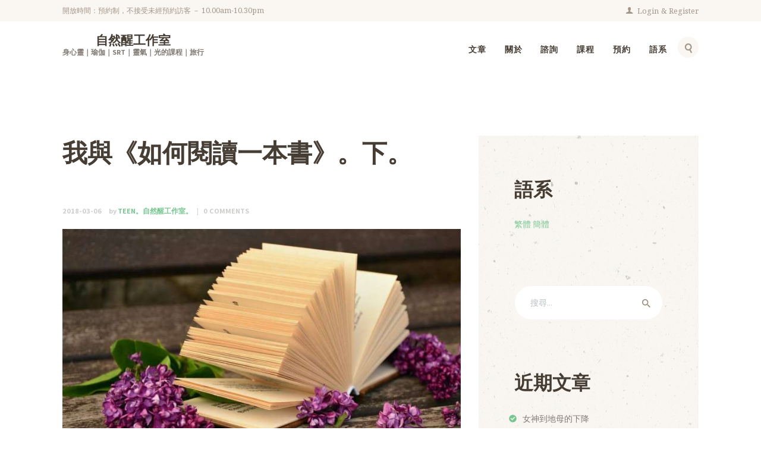

--- FILE ---
content_type: text/html; charset=UTF-8
request_url: https://serenityteen.com/tag/%E7%A4%BE%E6%9C%83%E7%A7%91%E5%AD%B8/
body_size: 15566
content:
<!DOCTYPE html>
<html lang="zh-TW"
 xmlns:fb="http://ogp.me/ns/fb#" class="no-js scheme_default">
<head>
	<title>社會科學 &#8211; 自然醒工作室</title>
<meta name='robots' content='max-image-preview:large' />
	<style>img:is([sizes="auto" i], [sizes^="auto," i]) { contain-intrinsic-size: 3000px 1500px }</style>
			<meta charset="UTF-8">
		<meta name="format-detection" content="telephone=no">
		<meta name="viewport" content="width=device-width, initial-scale=1, maximum-scale=1">
		<link rel="profile" href="https://gmpg.org/xfn/11">
		<link rel="pingback" href="https://serenityteen.com/xmlrpc.php">
		<link rel='dns-prefetch' href='//stats.wp.com' />
<link rel='dns-prefetch' href='//fonts.googleapis.com' />
<link rel='dns-prefetch' href='//v0.wordpress.com' />
<script type="text/javascript">
/* <![CDATA[ */
window._wpemojiSettings = {"baseUrl":"https:\/\/s.w.org\/images\/core\/emoji\/16.0.1\/72x72\/","ext":".png","svgUrl":"https:\/\/s.w.org\/images\/core\/emoji\/16.0.1\/svg\/","svgExt":".svg","source":{"concatemoji":"https:\/\/serenityteen.com\/wp-includes\/js\/wp-emoji-release.min.js?ver=6.8.3"}};
/*! This file is auto-generated */
!function(s,n){var o,i,e;function c(e){try{var t={supportTests:e,timestamp:(new Date).valueOf()};sessionStorage.setItem(o,JSON.stringify(t))}catch(e){}}function p(e,t,n){e.clearRect(0,0,e.canvas.width,e.canvas.height),e.fillText(t,0,0);var t=new Uint32Array(e.getImageData(0,0,e.canvas.width,e.canvas.height).data),a=(e.clearRect(0,0,e.canvas.width,e.canvas.height),e.fillText(n,0,0),new Uint32Array(e.getImageData(0,0,e.canvas.width,e.canvas.height).data));return t.every(function(e,t){return e===a[t]})}function u(e,t){e.clearRect(0,0,e.canvas.width,e.canvas.height),e.fillText(t,0,0);for(var n=e.getImageData(16,16,1,1),a=0;a<n.data.length;a++)if(0!==n.data[a])return!1;return!0}function f(e,t,n,a){switch(t){case"flag":return n(e,"\ud83c\udff3\ufe0f\u200d\u26a7\ufe0f","\ud83c\udff3\ufe0f\u200b\u26a7\ufe0f")?!1:!n(e,"\ud83c\udde8\ud83c\uddf6","\ud83c\udde8\u200b\ud83c\uddf6")&&!n(e,"\ud83c\udff4\udb40\udc67\udb40\udc62\udb40\udc65\udb40\udc6e\udb40\udc67\udb40\udc7f","\ud83c\udff4\u200b\udb40\udc67\u200b\udb40\udc62\u200b\udb40\udc65\u200b\udb40\udc6e\u200b\udb40\udc67\u200b\udb40\udc7f");case"emoji":return!a(e,"\ud83e\udedf")}return!1}function g(e,t,n,a){var r="undefined"!=typeof WorkerGlobalScope&&self instanceof WorkerGlobalScope?new OffscreenCanvas(300,150):s.createElement("canvas"),o=r.getContext("2d",{willReadFrequently:!0}),i=(o.textBaseline="top",o.font="600 32px Arial",{});return e.forEach(function(e){i[e]=t(o,e,n,a)}),i}function t(e){var t=s.createElement("script");t.src=e,t.defer=!0,s.head.appendChild(t)}"undefined"!=typeof Promise&&(o="wpEmojiSettingsSupports",i=["flag","emoji"],n.supports={everything:!0,everythingExceptFlag:!0},e=new Promise(function(e){s.addEventListener("DOMContentLoaded",e,{once:!0})}),new Promise(function(t){var n=function(){try{var e=JSON.parse(sessionStorage.getItem(o));if("object"==typeof e&&"number"==typeof e.timestamp&&(new Date).valueOf()<e.timestamp+604800&&"object"==typeof e.supportTests)return e.supportTests}catch(e){}return null}();if(!n){if("undefined"!=typeof Worker&&"undefined"!=typeof OffscreenCanvas&&"undefined"!=typeof URL&&URL.createObjectURL&&"undefined"!=typeof Blob)try{var e="postMessage("+g.toString()+"("+[JSON.stringify(i),f.toString(),p.toString(),u.toString()].join(",")+"));",a=new Blob([e],{type:"text/javascript"}),r=new Worker(URL.createObjectURL(a),{name:"wpTestEmojiSupports"});return void(r.onmessage=function(e){c(n=e.data),r.terminate(),t(n)})}catch(e){}c(n=g(i,f,p,u))}t(n)}).then(function(e){for(var t in e)n.supports[t]=e[t],n.supports.everything=n.supports.everything&&n.supports[t],"flag"!==t&&(n.supports.everythingExceptFlag=n.supports.everythingExceptFlag&&n.supports[t]);n.supports.everythingExceptFlag=n.supports.everythingExceptFlag&&!n.supports.flag,n.DOMReady=!1,n.readyCallback=function(){n.DOMReady=!0}}).then(function(){return e}).then(function(){var e;n.supports.everything||(n.readyCallback(),(e=n.source||{}).concatemoji?t(e.concatemoji):e.wpemoji&&e.twemoji&&(t(e.twemoji),t(e.wpemoji)))}))}((window,document),window._wpemojiSettings);
/* ]]> */
</script>

<link rel='stylesheet' id='sgr-css' href='https://serenityteen.com/wp-content/plugins/simple-google-recaptcha/sgr.css?ver=1676341019' type='text/css' media='all' />
<link rel='stylesheet' id='sbi_styles-css' href='https://serenityteen.com/wp-content/plugins/instagram-feed/css/sbi-styles.min.css?ver=6.10.0' type='text/css' media='all' />
<style id='wp-emoji-styles-inline-css' type='text/css'>

	img.wp-smiley, img.emoji {
		display: inline !important;
		border: none !important;
		box-shadow: none !important;
		height: 1em !important;
		width: 1em !important;
		margin: 0 0.07em !important;
		vertical-align: -0.1em !important;
		background: none !important;
		padding: 0 !important;
	}
</style>
<link rel='stylesheet' id='wp-block-library-css' href='https://serenityteen.com/wp-includes/css/dist/block-library/style.min.css?ver=6.8.3' type='text/css' media='all' />
<style id='classic-theme-styles-inline-css' type='text/css'>
/*! This file is auto-generated */
.wp-block-button__link{color:#fff;background-color:#32373c;border-radius:9999px;box-shadow:none;text-decoration:none;padding:calc(.667em + 2px) calc(1.333em + 2px);font-size:1.125em}.wp-block-file__button{background:#32373c;color:#fff;text-decoration:none}
</style>
<link rel='stylesheet' id='mediaelement-css' href='https://serenityteen.com/wp-includes/js/mediaelement/mediaelementplayer-legacy.min.css?ver=4.2.17' type='text/css' media='all' />
<link rel='stylesheet' id='wp-mediaelement-css' href='https://serenityteen.com/wp-includes/js/mediaelement/wp-mediaelement.min.css?ver=6.8.3' type='text/css' media='all' />
<style id='jetpack-sharing-buttons-style-inline-css' type='text/css'>
.jetpack-sharing-buttons__services-list{display:flex;flex-direction:row;flex-wrap:wrap;gap:0;list-style-type:none;margin:5px;padding:0}.jetpack-sharing-buttons__services-list.has-small-icon-size{font-size:12px}.jetpack-sharing-buttons__services-list.has-normal-icon-size{font-size:16px}.jetpack-sharing-buttons__services-list.has-large-icon-size{font-size:24px}.jetpack-sharing-buttons__services-list.has-huge-icon-size{font-size:36px}@media print{.jetpack-sharing-buttons__services-list{display:none!important}}.editor-styles-wrapper .wp-block-jetpack-sharing-buttons{gap:0;padding-inline-start:0}ul.jetpack-sharing-buttons__services-list.has-background{padding:1.25em 2.375em}
</style>
<style id='global-styles-inline-css' type='text/css'>
:root{--wp--preset--aspect-ratio--square: 1;--wp--preset--aspect-ratio--4-3: 4/3;--wp--preset--aspect-ratio--3-4: 3/4;--wp--preset--aspect-ratio--3-2: 3/2;--wp--preset--aspect-ratio--2-3: 2/3;--wp--preset--aspect-ratio--16-9: 16/9;--wp--preset--aspect-ratio--9-16: 9/16;--wp--preset--color--black: #000000;--wp--preset--color--cyan-bluish-gray: #abb8c3;--wp--preset--color--white: #ffffff;--wp--preset--color--pale-pink: #f78da7;--wp--preset--color--vivid-red: #cf2e2e;--wp--preset--color--luminous-vivid-orange: #ff6900;--wp--preset--color--luminous-vivid-amber: #fcb900;--wp--preset--color--light-green-cyan: #7bdcb5;--wp--preset--color--vivid-green-cyan: #00d084;--wp--preset--color--pale-cyan-blue: #8ed1fc;--wp--preset--color--vivid-cyan-blue: #0693e3;--wp--preset--color--vivid-purple: #9b51e0;--wp--preset--gradient--vivid-cyan-blue-to-vivid-purple: linear-gradient(135deg,rgba(6,147,227,1) 0%,rgb(155,81,224) 100%);--wp--preset--gradient--light-green-cyan-to-vivid-green-cyan: linear-gradient(135deg,rgb(122,220,180) 0%,rgb(0,208,130) 100%);--wp--preset--gradient--luminous-vivid-amber-to-luminous-vivid-orange: linear-gradient(135deg,rgba(252,185,0,1) 0%,rgba(255,105,0,1) 100%);--wp--preset--gradient--luminous-vivid-orange-to-vivid-red: linear-gradient(135deg,rgba(255,105,0,1) 0%,rgb(207,46,46) 100%);--wp--preset--gradient--very-light-gray-to-cyan-bluish-gray: linear-gradient(135deg,rgb(238,238,238) 0%,rgb(169,184,195) 100%);--wp--preset--gradient--cool-to-warm-spectrum: linear-gradient(135deg,rgb(74,234,220) 0%,rgb(151,120,209) 20%,rgb(207,42,186) 40%,rgb(238,44,130) 60%,rgb(251,105,98) 80%,rgb(254,248,76) 100%);--wp--preset--gradient--blush-light-purple: linear-gradient(135deg,rgb(255,206,236) 0%,rgb(152,150,240) 100%);--wp--preset--gradient--blush-bordeaux: linear-gradient(135deg,rgb(254,205,165) 0%,rgb(254,45,45) 50%,rgb(107,0,62) 100%);--wp--preset--gradient--luminous-dusk: linear-gradient(135deg,rgb(255,203,112) 0%,rgb(199,81,192) 50%,rgb(65,88,208) 100%);--wp--preset--gradient--pale-ocean: linear-gradient(135deg,rgb(255,245,203) 0%,rgb(182,227,212) 50%,rgb(51,167,181) 100%);--wp--preset--gradient--electric-grass: linear-gradient(135deg,rgb(202,248,128) 0%,rgb(113,206,126) 100%);--wp--preset--gradient--midnight: linear-gradient(135deg,rgb(2,3,129) 0%,rgb(40,116,252) 100%);--wp--preset--font-size--small: 13px;--wp--preset--font-size--medium: 20px;--wp--preset--font-size--large: 36px;--wp--preset--font-size--x-large: 42px;--wp--preset--spacing--20: 0.44rem;--wp--preset--spacing--30: 0.67rem;--wp--preset--spacing--40: 1rem;--wp--preset--spacing--50: 1.5rem;--wp--preset--spacing--60: 2.25rem;--wp--preset--spacing--70: 3.38rem;--wp--preset--spacing--80: 5.06rem;--wp--preset--shadow--natural: 6px 6px 9px rgba(0, 0, 0, 0.2);--wp--preset--shadow--deep: 12px 12px 50px rgba(0, 0, 0, 0.4);--wp--preset--shadow--sharp: 6px 6px 0px rgba(0, 0, 0, 0.2);--wp--preset--shadow--outlined: 6px 6px 0px -3px rgba(255, 255, 255, 1), 6px 6px rgba(0, 0, 0, 1);--wp--preset--shadow--crisp: 6px 6px 0px rgba(0, 0, 0, 1);}:where(.is-layout-flex){gap: 0.5em;}:where(.is-layout-grid){gap: 0.5em;}body .is-layout-flex{display: flex;}.is-layout-flex{flex-wrap: wrap;align-items: center;}.is-layout-flex > :is(*, div){margin: 0;}body .is-layout-grid{display: grid;}.is-layout-grid > :is(*, div){margin: 0;}:where(.wp-block-columns.is-layout-flex){gap: 2em;}:where(.wp-block-columns.is-layout-grid){gap: 2em;}:where(.wp-block-post-template.is-layout-flex){gap: 1.25em;}:where(.wp-block-post-template.is-layout-grid){gap: 1.25em;}.has-black-color{color: var(--wp--preset--color--black) !important;}.has-cyan-bluish-gray-color{color: var(--wp--preset--color--cyan-bluish-gray) !important;}.has-white-color{color: var(--wp--preset--color--white) !important;}.has-pale-pink-color{color: var(--wp--preset--color--pale-pink) !important;}.has-vivid-red-color{color: var(--wp--preset--color--vivid-red) !important;}.has-luminous-vivid-orange-color{color: var(--wp--preset--color--luminous-vivid-orange) !important;}.has-luminous-vivid-amber-color{color: var(--wp--preset--color--luminous-vivid-amber) !important;}.has-light-green-cyan-color{color: var(--wp--preset--color--light-green-cyan) !important;}.has-vivid-green-cyan-color{color: var(--wp--preset--color--vivid-green-cyan) !important;}.has-pale-cyan-blue-color{color: var(--wp--preset--color--pale-cyan-blue) !important;}.has-vivid-cyan-blue-color{color: var(--wp--preset--color--vivid-cyan-blue) !important;}.has-vivid-purple-color{color: var(--wp--preset--color--vivid-purple) !important;}.has-black-background-color{background-color: var(--wp--preset--color--black) !important;}.has-cyan-bluish-gray-background-color{background-color: var(--wp--preset--color--cyan-bluish-gray) !important;}.has-white-background-color{background-color: var(--wp--preset--color--white) !important;}.has-pale-pink-background-color{background-color: var(--wp--preset--color--pale-pink) !important;}.has-vivid-red-background-color{background-color: var(--wp--preset--color--vivid-red) !important;}.has-luminous-vivid-orange-background-color{background-color: var(--wp--preset--color--luminous-vivid-orange) !important;}.has-luminous-vivid-amber-background-color{background-color: var(--wp--preset--color--luminous-vivid-amber) !important;}.has-light-green-cyan-background-color{background-color: var(--wp--preset--color--light-green-cyan) !important;}.has-vivid-green-cyan-background-color{background-color: var(--wp--preset--color--vivid-green-cyan) !important;}.has-pale-cyan-blue-background-color{background-color: var(--wp--preset--color--pale-cyan-blue) !important;}.has-vivid-cyan-blue-background-color{background-color: var(--wp--preset--color--vivid-cyan-blue) !important;}.has-vivid-purple-background-color{background-color: var(--wp--preset--color--vivid-purple) !important;}.has-black-border-color{border-color: var(--wp--preset--color--black) !important;}.has-cyan-bluish-gray-border-color{border-color: var(--wp--preset--color--cyan-bluish-gray) !important;}.has-white-border-color{border-color: var(--wp--preset--color--white) !important;}.has-pale-pink-border-color{border-color: var(--wp--preset--color--pale-pink) !important;}.has-vivid-red-border-color{border-color: var(--wp--preset--color--vivid-red) !important;}.has-luminous-vivid-orange-border-color{border-color: var(--wp--preset--color--luminous-vivid-orange) !important;}.has-luminous-vivid-amber-border-color{border-color: var(--wp--preset--color--luminous-vivid-amber) !important;}.has-light-green-cyan-border-color{border-color: var(--wp--preset--color--light-green-cyan) !important;}.has-vivid-green-cyan-border-color{border-color: var(--wp--preset--color--vivid-green-cyan) !important;}.has-pale-cyan-blue-border-color{border-color: var(--wp--preset--color--pale-cyan-blue) !important;}.has-vivid-cyan-blue-border-color{border-color: var(--wp--preset--color--vivid-cyan-blue) !important;}.has-vivid-purple-border-color{border-color: var(--wp--preset--color--vivid-purple) !important;}.has-vivid-cyan-blue-to-vivid-purple-gradient-background{background: var(--wp--preset--gradient--vivid-cyan-blue-to-vivid-purple) !important;}.has-light-green-cyan-to-vivid-green-cyan-gradient-background{background: var(--wp--preset--gradient--light-green-cyan-to-vivid-green-cyan) !important;}.has-luminous-vivid-amber-to-luminous-vivid-orange-gradient-background{background: var(--wp--preset--gradient--luminous-vivid-amber-to-luminous-vivid-orange) !important;}.has-luminous-vivid-orange-to-vivid-red-gradient-background{background: var(--wp--preset--gradient--luminous-vivid-orange-to-vivid-red) !important;}.has-very-light-gray-to-cyan-bluish-gray-gradient-background{background: var(--wp--preset--gradient--very-light-gray-to-cyan-bluish-gray) !important;}.has-cool-to-warm-spectrum-gradient-background{background: var(--wp--preset--gradient--cool-to-warm-spectrum) !important;}.has-blush-light-purple-gradient-background{background: var(--wp--preset--gradient--blush-light-purple) !important;}.has-blush-bordeaux-gradient-background{background: var(--wp--preset--gradient--blush-bordeaux) !important;}.has-luminous-dusk-gradient-background{background: var(--wp--preset--gradient--luminous-dusk) !important;}.has-pale-ocean-gradient-background{background: var(--wp--preset--gradient--pale-ocean) !important;}.has-electric-grass-gradient-background{background: var(--wp--preset--gradient--electric-grass) !important;}.has-midnight-gradient-background{background: var(--wp--preset--gradient--midnight) !important;}.has-small-font-size{font-size: var(--wp--preset--font-size--small) !important;}.has-medium-font-size{font-size: var(--wp--preset--font-size--medium) !important;}.has-large-font-size{font-size: var(--wp--preset--font-size--large) !important;}.has-x-large-font-size{font-size: var(--wp--preset--font-size--x-large) !important;}
:where(.wp-block-post-template.is-layout-flex){gap: 1.25em;}:where(.wp-block-post-template.is-layout-grid){gap: 1.25em;}
:where(.wp-block-columns.is-layout-flex){gap: 2em;}:where(.wp-block-columns.is-layout-grid){gap: 2em;}
:root :where(.wp-block-pullquote){font-size: 1.5em;line-height: 1.6;}
</style>
<link rel='stylesheet' id='rs-plugin-settings-css' href='https://serenityteen.com/wp-content/plugins/revslider/public/assets/css/rs6.css?ver=6.0.7' type='text/css' media='all' />
<style id='rs-plugin-settings-inline-css' type='text/css'>
#rs-demo-id {}
</style>
<link rel='stylesheet' id='trx_addons-icons-css' href='https://serenityteen.com/wp-content/plugins/trx_addons/css/font-icons/css/trx_addons_icons-embedded.css?ver=6.8.3' type='text/css' media='all' />
<link rel='stylesheet' id='swiperslider-css' href='https://serenityteen.com/wp-content/plugins/trx_addons/js/swiper/swiper.css' type='text/css' media='all' />
<link rel='stylesheet' id='magnific-popup-css' href='https://serenityteen.com/wp-content/plugins/trx_addons/js/magnific/magnific-popup.css' type='text/css' media='all' />
<link rel='stylesheet' id='trx_addons-css' href='https://serenityteen.com/wp-content/plugins/trx_addons/css/trx_addons.css' type='text/css' media='all' />
<link rel='stylesheet' id='trx_addons-animation-css' href='https://serenityteen.com/wp-content/plugins/trx_addons/css/trx_addons.animation.css?ver=6.8.3' type='text/css' media='all' />
<style id='jetpack_facebook_likebox-inline-css' type='text/css'>
.widget_facebook_likebox {
	overflow: hidden;
}

</style>
<link rel='stylesheet' id='jetpack-subscriptions-css' href='https://serenityteen.com/wp-content/plugins/jetpack/_inc/build/subscriptions/subscriptions.min.css?ver=15.2' type='text/css' media='all' />
<!--[if lt IE 9]>
<link rel='stylesheet' id='vc_lte_ie9-css' href='https://serenityteen.com/wp-content/plugins/js_composer/assets/css/vc_lte_ie9.min.css?ver=6.0.5' type='text/css' media='screen' />
<![endif]-->
<link rel='stylesheet' id='basil-font-google_fonts-css' href='https://fonts.googleapis.com/css?family=Assistant%3A400%2C700%2C800%7CNoto+Serif%3A400%2C700&#038;subset=latin%2Clatin-ext&#038;ver=6.8.3' type='text/css' media='all' />
<link rel='stylesheet' id='fontello-icons-css' href='https://serenityteen.com/wp-content/themes/basil/css/fontello/css/fontello-embedded.css?ver=6.8.3' type='text/css' media='all' />
<link rel='stylesheet' id='basil-styles-css' href='https://serenityteen.com/wp-content/themes/basil/css/__styles.css?ver=6.8.3' type='text/css' media='all' />
<link rel='stylesheet' id='basil-main-css' href='https://serenityteen.com/wp-content/themes/basil/style.css' type='text/css' media='all' />
<link rel='stylesheet' id='basil-child-css' href='https://serenityteen.com/wp-content/themes/basil-child/style.css' type='text/css' media='all' />
<link rel='stylesheet' id='basil-colors-css' href='https://serenityteen.com/wp-content/themes/basil/css/__colors.css?ver=6.8.3' type='text/css' media='all' />
<link rel='stylesheet' id='basil-trx-addons-css' href='https://serenityteen.com/wp-content/themes/basil/plugins/trx_addons/trx_addons.css' type='text/css' media='all' />
<link rel='stylesheet' id='basil-trx-addons-editor-css' href='https://serenityteen.com/wp-content/themes/basil/plugins/trx_addons/trx_addons.editor.css' type='text/css' media='all' />
<link rel='stylesheet' id='basil-responsive-css' href='https://serenityteen.com/wp-content/themes/basil/css/responsive.css?ver=6.8.3' type='text/css' media='all' />
<link rel='stylesheet' id='dtree.css-css' href='https://serenityteen.com/wp-content/plugins/wp-dtree-30/wp-dtree.min.css?ver=4.4.5' type='text/css' media='all' />
<script type="text/javascript" id="sgr-js-extra">
/* <![CDATA[ */
var sgr = {"sgr_site_key":"6LebUYUdAAAAAMI0ofllZukD2nelTKp2Nu3GR6hl"};
/* ]]> */
</script>
<script type="text/javascript" src="https://serenityteen.com/wp-content/plugins/simple-google-recaptcha/sgr.js?ver=1676341019" id="sgr-js"></script>
<script type="text/javascript" src="https://serenityteen.com/wp-includes/js/jquery/jquery.min.js?ver=3.7.1" id="jquery-core-js"></script>
<script type="text/javascript" src="https://serenityteen.com/wp-includes/js/jquery/jquery-migrate.min.js?ver=3.4.1" id="jquery-migrate-js"></script>
<script type="text/javascript" src="https://serenityteen.com/wp-content/plugins/revslider/public/assets/js/revolution.tools.min.js?ver=6.0" id="tp-tools-js"></script>
<script type="text/javascript" src="https://serenityteen.com/wp-content/plugins/revslider/public/assets/js/rs6.min.js?ver=6.0.7" id="revmin-js"></script>
<script type="text/javascript" id="wk-tag-manager-script-js-after">
/* <![CDATA[ */
function shouldTrack(){
var trackLoggedIn = true;
var loggedIn = false;
if(!loggedIn){
return true;
} else if( trackLoggedIn ) {
return true;
}
return false;
}
function hasWKGoogleAnalyticsCookie() {
return (new RegExp('wp_wk_ga_untrack_' + document.location.hostname)).test(document.cookie);
}
if (!hasWKGoogleAnalyticsCookie() && shouldTrack()) {
//Google Tag Manager
(function (w, d, s, l, i) {
w[l] = w[l] || [];
w[l].push({
'gtm.start':
new Date().getTime(), event: 'gtm.js'
});
var f = d.getElementsByTagName(s)[0],
j = d.createElement(s), dl = l != 'dataLayer' ? '&l=' + l : '';
j.async = true;
j.src =
'https://www.googletagmanager.com/gtm.js?id=' + i + dl;
f.parentNode.insertBefore(j, f);
})(window, document, 'script', 'dataLayer', 'GTM-594FN68');
}
/* ]]> */
</script>
<script type="text/javascript" id="dtree-js-extra">
/* <![CDATA[ */
var WPdTreeSettings = {"animate":"1","duration":"250","imgurl":"https:\/\/serenityteen.com\/wp-content\/plugins\/wp-dtree-30\/"};
/* ]]> */
</script>
<script type="text/javascript" src="https://serenityteen.com/wp-content/plugins/wp-dtree-30/wp-dtree.min.js?ver=4.4.5" id="dtree-js"></script>
<link rel="https://api.w.org/" href="https://serenityteen.com/wp-json/" /><link rel="alternate" title="JSON" type="application/json" href="https://serenityteen.com/wp-json/wp/v2/tags/187" /><meta name="generator" content="WordPress 6.8.3" />
<meta property="fb:app_id" content="1877625725838687"/><!-- MailerLite Universal -->
<script>
(function(m,a,i,l,e,r){ m['MailerLiteObject']=e;function f(){
var c={ a:arguments,q:[]};var r=this.push(c);return "number"!=typeof r?r:f.bind(c.q);}
f.q=f.q||[];m[e]=m[e]||f.bind(f.q);m[e].q=m[e].q||f.q;r=a.createElement(i);
var _=a.getElementsByTagName(i)[0];r.async=1;r.src=l+'?v'+(~~(new Date().getTime()/1000000));
.parentNode.insertBefore(r,);})(window, document, 'script', 'https://static.mailerlite.com/js/universal.js', 'ml');

var ml_account = ml('accounts', '2299880', 'y7c0o8g2t1', 'load');
</script>
<!-- End MailerLite Universal -->                    <!-- Tracking code generated with Simple Universal Google Analytics plugin v1.0.5 -->
                    <script>
                    (function(i,s,o,g,r,a,m){i['GoogleAnalyticsObject']=r;i[r]=i[r]||function(){
                    (i[r].q=i[r].q||[]).push(arguments)},i[r].l=1*new Date();a=s.createElement(o),
                    m=s.getElementsByTagName(o)[0];a.async=1;a.src=g;m.parentNode.insertBefore(a,m)
                    })(window,document,'script','//www.google-analytics.com/analytics.js','ga');

                    ga('create', 'UA-98449462-1', 'auto');
                    ga('send', 'pageview');

                    </script>
                    <!-- / Simple Universal Google Analytics plugin -->	<style>img#wpstats{display:none}</style>
		<meta name="generator" content="Powered by WPBakery Page Builder - drag and drop page builder for WordPress."/>
<meta name="generator" content="Powered by Slider Revolution 6.0.7 - responsive, Mobile-Friendly Slider Plugin for WordPress with comfortable drag and drop interface." />
<script type="text/javascript">function setREVStartSize(a){try{var b,c=document.getElementById(a.c).parentNode.offsetWidth;if(c=0===c||isNaN(c)?window.innerWidth:c,a.tabw=void 0===a.tabw?0:parseInt(a.tabw),a.thumbw=void 0===a.thumbw?0:parseInt(a.thumbw),a.tabh=void 0===a.tabh?0:parseInt(a.tabh),a.thumbh=void 0===a.thumbh?0:parseInt(a.thumbh),a.tabhide=void 0===a.tabhide?0:parseInt(a.tabhide),a.thumbhide=void 0===a.thumbhide?0:parseInt(a.thumbhide),a.mh=void 0===a.mh||""==a.mh?0:a.mh,"fullscreen"===a.layout||"fullscreen"===a.l)b=Math.max(a.mh,window.innerHeight);else{for(var d in a.gw=Array.isArray(a.gw)?a.gw:[a.gw],a.rl)(void 0===a.gw[d]||0===a.gw[d])&&(a.gw[d]=a.gw[d-1]);for(var d in a.gh=void 0===a.el||""===a.el||Array.isArray(a.el)&&0==a.el.length?a.gh:a.el,a.gh=Array.isArray(a.gh)?a.gh:[a.gh],a.rl)(void 0===a.gh[d]||0===a.gh[d])&&(a.gh[d]=a.gh[d-1]);var e,f=Array(a.rl.length),g=0;for(var d in a.tabw=a.tabhide>=c?0:a.tabw,a.thumbw=a.thumbhide>=c?0:a.thumbw,a.tabh=a.tabhide>=c?0:a.tabh,a.thumbh=a.thumbhide>=c?0:a.thumbh,a.rl)f[d]=a.rl[d]<window.innerWidth?0:a.rl[d];for(var d in e=f[0],f)e>f[d]&&0<f[d]&&(e=f[d],g=d);var h=c>a.gw[g]+a.tabw+a.thumbw?1:(c-(a.tabw+a.thumbw))/a.gw[g];b=a.gh[g]*h+(a.tabh+a.thumbh)}void 0===window.rs_init_css&&(window.rs_init_css=document.head.appendChild(document.createElement("style"))),document.getElementById(a.c).height=b,window.rs_init_css.innerHTML+="#"+a.c+"_wrapper { height: "+b+"px }"}catch(a){console.log("Failure at Presize of Slider:"+a)}};</script>
		<style type="text/css" id="wp-custom-css">
			.courses_page_featured { display: none; }
.post_featured { display: none; }
.sc_item_title.sc_courses_title:before, .sc_item_title.sc_content_title:before, .sc_item_title.sc_form_title:before { background-image: url(https://serenityteen.com/wp-content/uploads/20170525165456_36.png); width: 148px; height: 25px; }

		</style>
		<noscript><style> .wpb_animate_when_almost_visible { opacity: 1; }</style></noscript><link rel="preload" as="image" href="https://serenityteen.com/wp-content/uploads/20170525165456_36.png"></head>

<body class="archive tag tag-187 wp-theme-basil wp-child-theme-basil-child zh body_tag scheme_default blog_mode_blog body_style_wide  is_stream blog_style_excerpt sidebar_show sidebar_right header_style_header-default header_position_ menu_style_top no_layout wpb-js-composer js-comp-ver-6.0.5 vc_responsive">


	
	<div class="body_wrap">

		<div class="page_wrap">

			<header class="top_panel top_panel_default without_bg_image scheme_default">
<div class="top_header_wrap">
	<div class="content_wrap">
		<span class="contact_info">
			<span class="contact_info_item info-text">開放時間：預約制，不接受未經預約訪客 － 10.00am-10.30pm</span>		</span>
		<div class="login_registration_wrap">
		<a href="#trx_addons_login_popup" class="trx_addons_popup_link trx_addons_login_link ">
	<span class="sc_layouts_item_details sc_layouts_login_details">Login</span><span class="sc_layouts_item_details sc_layouts_register_details">Register</span></a>
				</div>
	</div>
</div>
<div class="top_panel_navi sc_layouts_row sc_layouts_row_type_normal sc_layouts_row_fixed
			scheme_default">
	<div class="content_wrap">
		<div class="columns_wrap">
			<div class="sc_layouts_column sc_layouts_column_align_left sc_layouts_column_icons_position_left column-1_4">
				<div class="sc_layouts_item"><a class="sc_layouts_logo" href="https://serenityteen.com/"><span class="logo_text">自然醒工作室</span><span class="logo_slogan">身心靈｜瑜伽｜SRT｜靈氣｜光的課程｜旅行</span></a></div>
			</div><div class="sc_layouts_column sc_layouts_column_align_right sc_layouts_column_icons_position_left column-3_4">
				<div class="sc_layouts_item">
					<nav class="menu_main_nav_area sc_layouts_hide_on_mobile"><ul id="menu_main" class="sc_layouts_menu_nav menu_main_nav"><li id="menu-item-623" class="menu-item menu-item-type-post_type menu-item-object-page current_page_parent menu-item-623"><a href="https://serenityteen.com/blogs/"><span>文章</span></a></li><li id="menu-item-607" class="menu-item menu-item-type-post_type menu-item-object-page menu-item-has-children menu-item-607"><a href="https://serenityteen.com/about-teen/"><span>關於</span></a>
<ul class="sub-menu"><li id="menu-item-727" class="menu-item menu-item-type-post_type menu-item-object-post menu-item-727"><a target="_blank" href="https://serenityteen.com/2013-07-02-437/"><span>Teen的介紹</span></a></li><li id="menu-item-664" class="menu-item menu-item-type-post_type menu-item-object-page menu-item-664"><a href="https://serenityteen.com/traffic-location/"><span>交通方式</span></a></li><li id="menu-item-642" class="menu-item menu-item-type-post_type menu-item-object-page menu-item-642"><a href="https://serenityteen.com/contacts/"><span>聯絡我們</span></a></li></ul>
</li><li id="menu-item-603" class="menu-item menu-item-type-post_type menu-item-object-page menu-item-has-children menu-item-603"><a href="https://serenityteen.com/private-consultant/"><span>諮詢</span></a>
<ul class="sub-menu"><li id="menu-item-1198" class="menu-item menu-item-type-post_type menu-item-object-cpt_courses menu-item-1198"><a target="_blank" href="https://serenityteen.com/courses/srt%ef%bc%88spiritual-response-therapy%ef%bc%89%e8%ab%ae%e8%a9%a2%e5%80%8b%e6%a1%88%e8%aa%aa%e6%98%8e%e3%80%82/"><span>SRT諮詢個案說明</span></a></li><li id="menu-item-1220" class="menu-item menu-item-type-post_type menu-item-object-cpt_courses menu-item-1220"><a href="https://serenityteen.com/courses/%e9%9b%99%e6%89%8b%e8%83%bd%e9%87%8f%e7%99%82%e7%99%92%e5%80%8b%e6%a1%88/"><span>雙手能量療癒個案</span></a></li></ul>
</li><li id="menu-item-605" class="menu-item menu-item-type-post_type menu-item-object-page menu-item-605"><a href="https://serenityteen.com/group-classes/"><span>課程</span></a></li><li id="menu-item-609" class="menu-item menu-item-type-post_type menu-item-object-page menu-item-609"><a href="https://serenityteen.com/able-time/"><span>預約</span></a></li><li id="menu-item-770" class="lang-conv menu-item menu-item-type-custom menu-item-object-custom menu-item-has-children menu-item-770"><a href="#"><span>語系</span></a>
<ul class="sub-menu"><li id="menu-item-769" class="menu-item menu-item-type-custom menu-item-object-custom menu-item-769"><a href="?variant="><span>繁體</span></a></li><li id="menu-item-768" class="menu-item menu-item-type-custom menu-item-object-custom menu-item-768"><a href="?variant=zh-hans"><span>簡體</span></a></li></ul>
</li></ul></nav>					<div class="sc_layouts_iconed_text sc_layouts_menu_mobile_button">
						<a class="sc_layouts_item_link sc_layouts_iconed_text_link" href="#">
							<span class="sc_layouts_item_icon sc_layouts_iconed_text_icon trx_addons_icon-menu"></span>
						</a>
					</div>
				</div>				<div class="sc_layouts_item">
					<div class="search_wrap search_style_fullscreen header_search">
	<div class="search_form_wrap">
		<form role="search" method="get" class="search_form" action="https://serenityteen.com/">
			<input type="text" class="search_field" placeholder="Search" value="" name="s">
			<button type="submit" class="search_submit trx_addons_icon-search"></button>
							<a class="search_close trx_addons_icon-delete"></a>
					</form>
	</div>
	</div>				</div>			
			</div>
		</div><!-- /.sc_layouts_row -->
	</div><!-- /.content_wrap -->
</div><!-- /.top_panel_navi --></header><div class="menu_mobile_overlay"></div>
<div class="menu_mobile">
	<div class="menu_mobile_inner">
		<a class="menu_mobile_close icon-cancel"></a><a class="sc_layouts_logo" href="https://serenityteen.com/"><span class="logo_text">自然醒工作室</span><span class="logo_slogan">身心靈｜瑜伽｜SRT｜靈氣｜光的課程｜旅行</span></a><nav class="menu_mobile_nav_area "><ul id="menu_mobile" class=" menu_mobile_nav"><li id="menu_mobile-item-623" class="menu-item menu-item-type-post_type menu-item-object-page current_page_parent menu-item-623"><a href="https://serenityteen.com/blogs/"><span>文章</span></a></li><li id="menu_mobile-item-607" class="menu-item menu-item-type-post_type menu-item-object-page menu-item-has-children menu-item-607"><a href="https://serenityteen.com/about-teen/"><span>關於</span></a>
<ul class="sub-menu"><li id="menu_mobile-item-727" class="menu-item menu-item-type-post_type menu-item-object-post menu-item-727"><a target="_blank" href="https://serenityteen.com/2013-07-02-437/"><span>Teen的介紹</span></a></li><li id="menu_mobile-item-664" class="menu-item menu-item-type-post_type menu-item-object-page menu-item-664"><a href="https://serenityteen.com/traffic-location/"><span>交通方式</span></a></li><li id="menu_mobile-item-642" class="menu-item menu-item-type-post_type menu-item-object-page menu-item-642"><a href="https://serenityteen.com/contacts/"><span>聯絡我們</span></a></li></ul>
</li><li id="menu_mobile-item-603" class="menu-item menu-item-type-post_type menu-item-object-page menu-item-has-children menu-item-603"><a href="https://serenityteen.com/private-consultant/"><span>諮詢</span></a>
<ul class="sub-menu"><li id="menu_mobile-item-1198" class="menu-item menu-item-type-post_type menu-item-object-cpt_courses menu-item-1198"><a target="_blank" href="https://serenityteen.com/courses/srt%ef%bc%88spiritual-response-therapy%ef%bc%89%e8%ab%ae%e8%a9%a2%e5%80%8b%e6%a1%88%e8%aa%aa%e6%98%8e%e3%80%82/"><span>SRT諮詢個案說明</span></a></li><li id="menu_mobile-item-1220" class="menu-item menu-item-type-post_type menu-item-object-cpt_courses menu-item-1220"><a href="https://serenityteen.com/courses/%e9%9b%99%e6%89%8b%e8%83%bd%e9%87%8f%e7%99%82%e7%99%92%e5%80%8b%e6%a1%88/"><span>雙手能量療癒個案</span></a></li></ul>
</li><li id="menu_mobile-item-605" class="menu-item menu-item-type-post_type menu-item-object-page menu-item-605"><a href="https://serenityteen.com/group-classes/"><span>課程</span></a></li><li id="menu_mobile-item-609" class="menu-item menu-item-type-post_type menu-item-object-page menu-item-609"><a href="https://serenityteen.com/able-time/"><span>預約</span></a></li><li id="menu_mobile-item-770" class="lang-conv menu-item menu-item-type-custom menu-item-object-custom menu-item-has-children menu-item-770"><a href="#"><span>語系</span></a>
<ul class="sub-menu"><li id="menu_mobile-item-769" class="menu-item menu-item-type-custom menu-item-object-custom menu-item-769"><a href="?variant="><span>繁體</span></a></li><li id="menu_mobile-item-768" class="menu-item menu-item-type-custom menu-item-object-custom menu-item-768"><a href="?variant=zh-hans"><span>簡體</span></a></li></ul>
</li></ul></nav><div class="search_wrap search_style_normal search_mobile">
	<div class="search_form_wrap">
		<form role="search" method="get" class="search_form" action="https://serenityteen.com/">
			<input type="text" class="search_field" placeholder="Search" value="" name="s">
			<button type="submit" class="search_submit trx_addons_icon-search"></button>
					</form>
	</div>
	</div><div class="socials_mobile"><span class="social_item"><a href="https://www.facebook.com/serenityteen.healing/" target="_blank" class="social_icons social_facebook"><span class="trx_addons_icon-facebook"></span></a></span><span class="social_item"><a href="https://www.instagram.com/teen_healing/" target="_blank" class="social_icons social_instagram"><span class="trx_addons_icon-instagram"></span></a></span></div>	</div>
</div>

			<div class="page_content_wrap scheme_default">

								<div class="content_wrap">
				
									

					<div class="content">
										
<div class="posts_container"><article id="post-1601" 
	class="post_item post_layout_excerpt post_format_standard post-1601 post type-post status-publish format-standard has-post-thumbnail hentry category-daily-life category-study tag-162 tag-164 tag-179 tag-180 tag-181 tag-182 tag-183 tag-184 tag-185 tag-186 tag-187"		>		<div class="post_header entry-header">
			<h3 class="post_title entry-title"><a href="https://serenityteen.com/%e6%88%91%e8%88%87%e3%80%8a%e5%a6%82%e4%bd%95%e9%96%b1%e8%ae%80%e4%b8%80%e6%9c%ac%e6%9b%b8%e3%80%8b%e3%80%82%e4%b8%8b%e3%80%82/" rel="bookmark">我與《如何閱讀一本書》。下。</a></h3><div class="post_meta">					<span class="post_meta_item post_date"><a href="https://serenityteen.com/%e6%88%91%e8%88%87%e3%80%8a%e5%a6%82%e4%bd%95%e9%96%b1%e8%ae%80%e4%b8%80%e6%9c%ac%e6%9b%b8%e3%80%8b%e3%80%82%e4%b8%8b%e3%80%82/">2018-03-06</a></span>
									<a class="post_meta_item post_author" rel="author" href="https://serenityteen.com/author/serenityteen/">
					<span>by </span>Teen。自然醒工作室。				</a>
				 <a href="https://serenityteen.com/%e6%88%91%e8%88%87%e3%80%8a%e5%a6%82%e4%bd%95%e9%96%b1%e8%ae%80%e4%b8%80%e6%9c%ac%e6%9b%b8%e3%80%8b%e3%80%82%e4%b8%8b%e3%80%82/#respond" class="post_meta_item post_counters_item post_counters_comments trx_addons_icon-comment"><span class="post_counters_number">0</span><span class="post_counters_label">Comments</span></a> </div><!-- .post_meta -->		</div><!-- .post_header --><div class="post_featured with_thumb hover_dots"><img width="770" height="436" src="https://serenityteen.com/wp-content/uploads/20180306005204_21-770x436.jpg" class="attachment-basil-thumb-big size-basil-thumb-big wp-post-image" alt="我與《如何閱讀一本書》。下。" decoding="async" fetchpriority="high" srcset="https://serenityteen.com/wp-content/uploads/20180306005204_21-770x436.jpg 770w, https://serenityteen.com/wp-content/uploads/20180306005204_21-270x152.jpg 270w" sizes="(max-width: 770px) 100vw, 770px" /><div class="mask"></div><a href="https://serenityteen.com/%e6%88%91%e8%88%87%e3%80%8a%e5%a6%82%e4%bd%95%e9%96%b1%e8%ae%80%e4%b8%80%e6%9c%ac%e6%9b%b8%e3%80%8b%e3%80%82%e4%b8%8b%e3%80%82/" aria-hidden="true" class="icons"><span></span><span></span><span></span></a></div><div class="post_content entry-content"><div class="post_content_inner"><p>&nbsp; &nbsp; 。如何閱讀各類書籍。 之所以需要各類書籍閱讀建議，是因為前面談到的是通用規則，在各種獨特的閱&hellip;</p>
</div><p><a class="more-link" href="https://serenityteen.com/%e6%88%91%e8%88%87%e3%80%8a%e5%a6%82%e4%bd%95%e9%96%b1%e8%ae%80%e4%b8%80%e6%9c%ac%e6%9b%b8%e3%80%8b%e3%80%82%e4%b8%8b%e3%80%82/">Read more</a></p></div><!-- .entry-content -->
</article></div>				
					</div><!-- </.content> -->

							<div class="sidebar right widget_area scheme_side" role="complementary">
			<div class="sidebar_inner">
				<aside id="widget_wpcc-2" class="widget widget_wpcc"><h5 class="widget_title">語系</h5>
<div id="wpcc_widget_inner"><!--WPCC_NC_START-->
	<span id="wpcc_original_link" class="wpcc_current_lang" ><a class="wpcc_link" href="https://serenityteen.com/tag/%e7%a4%be%e6%9c%83%e7%a7%91%e5%ad%b8/" title="繁體">繁體</a></span>
	<span id="wpcc_zh-hans_link" class="wpcc_lang" ><a class="wpcc_link" rel="nofollow" href="https://serenityteen.com/tag/%e7%a4%be%e6%9c%83%e7%a7%91%e5%ad%b8/?variant=zh-hans" title="簡體" >簡體</a></span>
<!--WPCC_NC_END--></div>
</aside><aside id="search-2" class="widget widget_search"><form role="search" method="get" class="search-form" action="https://serenityteen.com/">
				<label>
					<span class="screen-reader-text">搜尋關鍵字:</span>
					<input type="search" class="search-field" placeholder="搜尋..." value="" name="s" />
				</label>
				<input type="submit" class="search-submit" value="搜尋" />
			</form></aside><aside id="recent-posts-2" class="widget widget_recent_entries">
		<h5 class="widget_title">近期文章</h5>
		<ul>
											<li>
					<a href="https://serenityteen.com/%e5%a5%b3%e7%a5%9e%e5%88%b0%e5%9c%b0%e6%af%8d%e7%9a%84%e4%b8%8b%e9%99%8d/">女神到地母的下降</a>
									</li>
											<li>
					<a href="https://serenityteen.com/%e9%9d%88%e9%ad%82%e5%bc%95%e8%b7%af%ef%bc%8c%e5%b8%b6%e6%88%91%e5%8e%bb%e9%81%87%e8%a6%8b%e6%88%91%e9%81%ba%e5%bf%98%e4%ba%86%e7%9a%84%e8%87%aa%e5%b7%b1%e3%80%82/">靈魂引路，帶我去遇見我遺忘了的自己。</a>
									</li>
											<li>
					<a href="https://serenityteen.com/first-love-1999-2025/">First Love 1999, 2025.</a>
									</li>
											<li>
					<a href="https://serenityteen.com/%e3%80%8a%e7%ac%ac%e4%b8%80%e6%9c%ac%e8%84%88%e8%bc%aa%e8%ba%ab%e5%bf%83%e4%bf%ae%e5%be%a9%e8%a8%ba%e7%99%82%e7%b6%93%e5%85%b8%e3%80%8b%e9%96%b1%e5%be%8c%e6%8e%a8%e8%96%a6/">《第一本脈輪身心修復診療經典》閱後推薦</a>
									</li>
											<li>
					<a href="https://serenityteen.com/%e7%85%89%e9%87%91%e6%98%af%e8%87%aa%e6%88%91%e4%bf%ae%e7%85%89%ef%bc%8c%e7%82%ba%e7%9a%84%e6%98%af%e5%af%a6%e7%8f%be%e9%9d%88%e9%ad%82%e7%9a%84%e6%b8%b4%e6%9c%9b/">煉金是自我修煉，為的是實現靈魂的渴望</a>
									</li>
					</ul>

		</aside><aside id="wpdt-categories-widget-2" class="widget wpdt-categories"><h5 class="widget_title">分類</h5><div class="dtree"><span class='oclinks oclinks_cat' id='oclinks_cat1'><a href='javascript:cat1.openAll();' title='展開全部'>展開全部</a><span class='oclinks_sep oclinks_sep_cat' id='oclinks_sep_cat1'> | </span><a href='javascript:cat1.closeAll();' title='收合全部'>收合全部</a></span>

<script type='text/javascript'>
/* <![CDATA[ */
try{
if(document.getElementById && document.getElementById('oclinks_cat1')){document.getElementById('oclinks_cat1').style.display = 'block';}
var cat1 = new wpdTree('cat1', 'https://serenityteen.com/','0');
cat1.config.useLines=1;
cat1.config.useIcons=0;
cat1.config.closeSameLevel=1;
cat1.config.folderLinks=0;
cat1.config.useSelection=0;
cat1.a(0,'root','','','','','');
cat1.a(-9,0,'SRT｜個案回饋','','category/spiritual-response-therapy/','','');
cat1.a(-8,0,'靈氣｜個案回饋','','category/energetic-healing/','','');
cat1.a(-17,0,'工作坊｜心得回饋','','category/workshop/','','');
cat1.a(-4,0,'常見｜問答','','category/questions-answers/','','');
cat1.a(-3,0,'日常｜隨筆','','category/daily-life/','','');
cat1.a(-371,0,'Podcast｜遊牧聲活','','category/teen-podcast/','','');
cat1.a(-21,0,'旅行｜路上','','category/travel-goodfood/','','');
cat1.a(-2,0,'瑜伽｜冥想','','category/yoga-meditation/','','');
cat1.a(-7,0,'進修｜閱讀','','category/study/','','');
cat1.a(-5,0,'占卜｜牌卡','','category/cards-reading/','','');
cat1.a(-6,0,'TriCard｜星座運勢','','category/tricard%e3%80%82/','','');
document.write(cat1);
}catch(e){} /* ]]> */
</script>

<script type='text/javascript'>
/* <![CDATA[ */
try{
cat1.openTo('-6', true); /*get the category*/
}catch(e){} /* ]]> */
</script>
</div></aside><aside id="facebook-likebox-2" class="widget widget_facebook_likebox"><h5 class="widget_title"><a href="https://www.facebook.com/serenityteen.healing">Facebook</a></h5>		<div id="fb-root"></div>
		<div class="fb-page" data-href="https://www.facebook.com/serenityteen.healing" data-width="230"  data-height="580" data-hide-cover="false" data-show-facepile="true" data-tabs="timeline" data-hide-cta="false" data-small-header="false">
		<div class="fb-xfbml-parse-ignore"><blockquote cite="https://www.facebook.com/serenityteen.healing"><a href="https://www.facebook.com/serenityteen.healing">Facebook</a></blockquote></div>
		</div>
		</aside>			</div><!-- /.sidebar_inner -->
		</div><!-- /.sidebar -->
		</div><!-- </.content_wrap> -->			</div><!-- </.page_content_wrap> -->

			<footer class="footer_wrap footer_default scheme_dark">
			<div class="footer_widgets_wrap widget_area">
			<div class="footer_widgets_inner widget_area_inner">
				<div class="content_wrap"><aside id="custom_html-3" class="widget_text widget widget_custom_html"><div class="textwidget custom-html-widget"><script async src="//pagead2.googlesyndication.com/pagead/js/adsbygoogle.js"></script>
<script>
  (adsbygoogle = window.adsbygoogle || []).push({
    google_ad_client: "ca-pub-2051499633983008",
    enable_page_level_ads: true
  });
</script></div></aside></div><!-- /.content_wrap -->			</div><!-- /.footer_widgets_inner -->
		</div><!-- /.footer_widgets_wrap -->
		 
<div class="footer_copyright_wrap scheme_">
	<div class="footer_copyright_inner">
		<div class="content_wrap">
			<div class="copyright_text"><a href="https://serenityteen.com/">自然醒工作室</a> © 2025. 版權所有&nbsp;&nbsp;&nbsp;&nbsp;網頁維護：<a href="https://achang.tw/" target="_blank">阿腸網頁設計工作室</a></div>
				<div class="footer_socials_wrap socials_wrap">
		<div class="footer_socials_inner">
			<span class="social_item"><a href="https://www.facebook.com/serenityteen.healing/" target="_blank" class="social_icons social_facebook"><span class="trx_addons_icon-facebook"></span></a></span><span class="social_item"><a href="https://www.instagram.com/teen_healing/" target="_blank" class="social_icons social_instagram"><span class="trx_addons_icon-instagram"></span></a></span>		</div>
	</div>
			</div>
	</div>
</div>
</footer><!-- /.footer_wrap -->

		</div><!-- /.page_wrap -->

	</div><!-- /.body_wrap -->

	
	<script type="speculationrules">
{"prefetch":[{"source":"document","where":{"and":[{"href_matches":"\/*"},{"not":{"href_matches":["\/wp-*.php","\/wp-admin\/*","\/wp-content\/uploads\/*","\/wp-content\/*","\/wp-content\/plugins\/*","\/wp-content\/themes\/basil-child\/*","\/wp-content\/themes\/basil\/*","\/*\\?(.+)"]}},{"not":{"selector_matches":"a[rel~=\"nofollow\"]"}},{"not":{"selector_matches":".no-prefetch, .no-prefetch a"}}]},"eagerness":"conservative"}]}
</script>
<div id="trx_addons_login_popup" class="trx_addons_popup trx_addons_tabs mfp-hide">
	<ul class="trx_addons_tabs_titles"><li class="trx_addons_tabs_title trx_addons_tabs_title_login">
			<a href="#trx_addons_login_content">
				<i class="trx_addons_icon-lock-open"></i>			
				Login			</a>
		</li><li class="trx_addons_tabs_title trx_addons_tabs_title_register" data-disabled="true">
			<a href="#trx_addons_register_content">
				<i class="trx_addons_icon-user-plus"></i>			
				Register			</a>
		</li></ul>	<div id="trx_addons_login_content" class="trx_addons_tabs_content trx_addons_login_content">
		<div>
			<div class="trx_addons_popup_form_wrap trx_addons_popup_form_wrap_login">
				<form class="trx_addons_popup_form trx_addons_popup_form_login sc_input_hover_iconed" action="https://serenityteen.com/wp-login.php" method="post" name="trx_addons_login_form">
					<input type="hidden" id="redirect_to" name="redirect_to" value="">
					<div class="trx_addons_popup_form_field trx_addons_popup_form_field_login">
						<label class="sc_form_field sc_form_field_log required">
		<span class="sc_form_field_wrap"><input type="text" 
					name="log"
					id="log"
					value=""
					 data-required="true"										><span class="sc_form_field_hover"><i class="sc_form_field_icon trx_addons_icon-user-alt"></i><span class="sc_form_field_content" data-content="Login">Login</span></span>	</span>
</label>
					</div>
					<div class="trx_addons_popup_form_field trx_addons_popup_form_field_password">
						<label class="sc_form_field sc_form_field_pwd required">
		<span class="sc_form_field_wrap"><input type="password" 
					name="pwd"
					id="pwd"
					value=""
					 data-required="true"										><span class="sc_form_field_hover"><i class="sc_form_field_icon trx_addons_icon-lock"></i><span class="sc_form_field_content" data-content="Password">Password</span></span>	</span>
</label>
					</div>
					<div class="trx_addons_popup_form_field trx_addons_popup_form_field_remember">
						<a href="https://serenityteen.com/wp-login.php?action=lostpassword&#038;redirect_to=https%3A%2F%2Fserenityteen.com%2F%25e6%2588%2591%25e8%2588%2587%25e3%2580%258a%25e5%25a6%2582%25e4%25bd%2595%25e9%2596%25b1%25e8%25ae%2580%25e4%25b8%2580%25e6%259c%25ac%25e6%259b%25b8%25e3%2580%258b%25e3%2580%2582%25e4%25b8%258b%25e3%2580%2582%2F" class="trx_addons_popup_form_field_forgot_password">Forgot password?</a>
						<input type="checkbox" value="forever" id="rememberme" name="rememberme"><label for="rememberme"> Remember me</label>
					</div>
					<div class="trx_addons_popup_form_field trx_addons_popup_form_field_submit">
						<input type="submit" class="submit_button" value="Login">
					</div>
					<div class="trx_addons_message_box sc_form_result"></div>
				</form>
			</div>
		</div>
			</div></div><noscript>
    <iframe src="https://www.googletagmanager.com/ns.html?id=GTM-594FN68" height="0" width="0"
        style="display:none;visibility:hidden"></iframe>
</noscript>

<!-- Instagram Feed JS -->
<script type="text/javascript">
var sbiajaxurl = "https://serenityteen.com/wp-admin/admin-ajax.php";
</script>
<script type="text/javascript" src="https://serenityteen.com/wp-content/plugins/trx_addons/js/swiper/swiper.jquery.min.js" id="swiperslider-js"></script>
<script type="text/javascript" src="https://serenityteen.com/wp-content/plugins/trx_addons/js/magnific/jquery.magnific-popup.min.js" id="magnific-popup-js"></script>
<script type="text/javascript" id="trx_addons-js-extra">
/* <![CDATA[ */
var TRX_ADDONS_STORAGE = {"ajax_url":"https:\/\/serenityteen.com\/wp-admin\/admin-ajax.php","ajax_nonce":"475da2522c","site_url":"https:\/\/serenityteen.com","vc_edit_mode":"0","popup_engine":"magnific","animate_inner_links":"1","user_logged_in":"0","email_mask":"^([a-zA-Z0-9_\\-]+\\.)*[a-zA-Z0-9_\\-]+@[a-z0-9_\\-]+(\\.[a-z0-9_\\-]+)*\\.[a-z]{2,6}$","msg_ajax_error":"Invalid server answer!","msg_magnific_loading":"Loading image","msg_magnific_error":"Error loading image","msg_error_like":"Error saving your like! Please, try again later.","msg_field_name_empty":"The name can't be empty","msg_field_email_empty":"Too short (or empty) email address","msg_field_email_not_valid":"Invalid email address","msg_field_text_empty":"The message text can't be empty","msg_search_error":"Search error! Try again later.","msg_send_complete":"Send message complete!","msg_send_error":"Transmit failed!","menu_cache":[],"login_via_ajax":"1","msg_login_empty":"The Login field can't be empty","msg_login_long":"The Login field is too long","msg_password_empty":"The password can't be empty and shorter then 4 characters","msg_password_long":"The password is too long","msg_login_success":"Login success! The page should be reloaded in 3 sec.","msg_login_error":"Login failed!","msg_not_agree":"Please, read and check 'Terms and Conditions'","msg_email_long":"E-mail address is too long","msg_email_not_valid":"E-mail address is invalid","msg_password_not_equal":"The passwords in both fields are not equal","msg_registration_success":"Registration success! Please log in!","msg_registration_error":"Registration failed!","scroll_to_anchor":"1","update_location_from_anchor":"0","msg_sc_googlemap_not_avail":"Googlemap service is not available","msg_sc_googlemap_geocoder_error":"Error while geocode address"};
/* ]]> */
</script>
<script type="text/javascript" src="https://serenityteen.com/wp-content/plugins/trx_addons/js/trx_addons.js" id="trx_addons-js"></script>
<script type="text/javascript" id="jetpack-facebook-embed-js-extra">
/* <![CDATA[ */
var jpfbembed = {"appid":"249643311490","locale":"zh_TW"};
/* ]]> */
</script>
<script type="text/javascript" src="https://serenityteen.com/wp-content/plugins/jetpack/_inc/build/facebook-embed.min.js?ver=15.2" id="jetpack-facebook-embed-js"></script>
<script type="text/javascript" id="jetpack-stats-js-before">
/* <![CDATA[ */
_stq = window._stq || [];
_stq.push([ "view", JSON.parse("{\"v\":\"ext\",\"blog\":\"128473971\",\"post\":\"0\",\"tz\":\"8\",\"srv\":\"serenityteen.com\",\"arch_tag\":\"%E7%A4%BE%E6%9C%83%E7%A7%91%E5%AD%B8\",\"arch_results\":\"1\",\"j\":\"1:15.2\"}") ]);
_stq.push([ "clickTrackerInit", "128473971", "0" ]);
/* ]]> */
</script>
<script type="text/javascript" src="https://stats.wp.com/e-202550.js" id="jetpack-stats-js" defer="defer" data-wp-strategy="defer"></script>
<script type="text/javascript" src="https://serenityteen.com/wp-content/themes/basil/js/superfish.js" id="superfish-js"></script>
<script type="text/javascript" id="basil-init-js-extra">
/* <![CDATA[ */
var BASIL_STORAGE = {"ajax_url":"https:\/\/serenityteen.com\/wp-admin\/admin-ajax.php","ajax_nonce":"475da2522c","site_url":"https:\/\/serenityteen.com","user_logged_in":"","mobile_layout_width":"767","background_video":"","use_mediaelements":"1","message_maxlength":"1000","site_scheme":"scheme_default","admin_mode":"","email_mask":"^([a-zA-Z0-9_\\-]+\\.)*[a-zA-Z0-9_\\-]+@[a-z0-9_\\-]+(\\.[a-z0-9_\\-]+)*\\.[a-z]{2,6}$","strings":{"ajax_error":"Invalid server answer!","error_global":"Error data validation!","name_empty":"The name can&#039;t be empty","name_long":"Too long name","email_empty":"Too short (or empty) email address","email_long":"Too long email address","email_not_valid":"Invalid email address","text_empty":"The message text can&#039;t be empty","text_long":"Too long message text"},"button_hover":"default","alter_link_color":"#77c691"};
/* ]]> */
</script>
<script type="text/javascript" src="https://serenityteen.com/wp-content/themes/basil/js/__scripts.js" id="basil-init-js"></script>
<script type="text/javascript" id="mediaelement-core-js-before">
/* <![CDATA[ */
var mejsL10n = {"language":"zh","strings":{"mejs.download-file":"\u4e0b\u8f09\u6a94\u6848","mejs.install-flash":"\u76ee\u524d\u4f7f\u7528\u7684\u700f\u89bd\u5668\u5c1a\u672a\u555f\u7528\u6216\u5b89\u88dd Flash Player\u3002\u8acb\u70ba\u700f\u89bd\u5668\u555f\u7528 Flash Player \u6216\u5f9e https:\/\/get.adobe.com\/flashplayer\/ \u4e0b\u8f09\u6700\u65b0\u7248\u672c\u3002","mejs.fullscreen":"\u5168\u87a2\u5e55","mejs.play":"\u64ad\u653e","mejs.pause":"\u66ab\u505c","mejs.time-slider":"\u6642\u9593\u6ed1\u687f","mejs.time-help-text":"\u4f7f\u7528\u5411\u5de6\/\u5411\u53f3\u9375\u5012\u8f49\/\u5feb\u8f49 1 \u79d2\uff0c\u5411\u4e0a\/\u5411\u4e0b\u9375\u5012\u8f49\/\u5feb\u8f49 10 \u79d2\u3002","mejs.live-broadcast":"\u76f4\u64ad","mejs.volume-help-text":"\u4f7f\u7528\u5411\u4e0a\/\u5411\u4e0b\u9375\u4ee5\u63d0\u9ad8\u6216\u964d\u4f4e\u97f3\u91cf\u3002","mejs.unmute":"\u53d6\u6d88\u975c\u97f3","mejs.mute":"\u975c\u97f3","mejs.volume-slider":"\u97f3\u91cf\u6ed1\u687f","mejs.video-player":"\u8996\u8a0a\u64ad\u653e\u5668","mejs.audio-player":"\u97f3\u8a0a\u64ad\u653e\u5668","mejs.captions-subtitles":"\u7121\u969c\u7919\u5b57\u5e55\/\u5c0d\u767d\u5b57\u5e55","mejs.captions-chapters":"\u7ae0\u7bc0","mejs.none":"\u7121","mejs.afrikaans":"\u5357\u975e\u8377\u862d\u6587","mejs.albanian":"\u963f\u723e\u5df4\u5c3c\u4e9e\u6587","mejs.arabic":"\u963f\u62c9\u4f2f\u6587","mejs.belarusian":"\u767d\u7f85\u65af\u6587","mejs.bulgarian":"\u4fdd\u52a0\u5229\u4e9e\u6587","mejs.catalan":"\u52a0\u6cf0\u7f85\u5c3c\u4e9e\u6587","mejs.chinese":"\u4e2d\u6587","mejs.chinese-simplified":"\u7c21\u9ad4\u4e2d\u6587","mejs.chinese-traditional":"\u7e41\u9ad4\u4e2d\u6587","mejs.croatian":"\u514b\u7f85\u57c3\u897f\u4e9e\u6587","mejs.czech":"\u6377\u514b\u6587","mejs.danish":"\u4e39\u9ea5\u6587","mejs.dutch":"\u8377\u862d\u6587","mejs.english":"\u82f1\u6587","mejs.estonian":"\u611b\u6c99\u5c3c\u4e9e\u6587","mejs.filipino":"\u83f2\u5f8b\u8cd3\u6587","mejs.finnish":"\u82ac\u862d\u6587","mejs.french":"\u6cd5\u6587","mejs.galician":"\u52a0\u91cc\u897f\u4e9e\u6587","mejs.german":"\u5fb7\u6587","mejs.greek":"\u5e0c\u81d8\u6587","mejs.haitian-creole":"\u6d77\u5730\u514b\u91cc\u5967\u6587","mejs.hebrew":"\u5e0c\u4f2f\u4f86\u6587","mejs.hindi":"\u5370\u5ea6\u6587","mejs.hungarian":"\u5308\u7259\u5229\u6587","mejs.icelandic":"\u51b0\u5cf6\u6587","mejs.indonesian":"\u5370\u5c3c\u6587","mejs.irish":"\u611b\u723e\u862d\u6587","mejs.italian":"\u7fa9\u5927\u5229\u6587","mejs.japanese":"\u65e5\u6587","mejs.korean":"\u97d3\u6587","mejs.latvian":"\u62c9\u812b\u7dad\u4e9e\u6587","mejs.lithuanian":"\u7acb\u9676\u5b9b\u6587","mejs.macedonian":"\u99ac\u5176\u9813\u6587","mejs.malay":"\u99ac\u4f86\u6587","mejs.maltese":"\u99ac\u723e\u4ed6\u6587","mejs.norwegian":"\u632a\u5a01\u6587","mejs.persian":"\u6ce2\u65af\u6587","mejs.polish":"\u6ce2\u862d\u6587","mejs.portuguese":"\u8461\u8404\u7259\u6587","mejs.romanian":"\u7f85\u99ac\u5c3c\u4e9e\u6587","mejs.russian":"\u4fc4\u6587","mejs.serbian":"\u585e\u723e\u7dad\u4e9e\u6587","mejs.slovak":"\u65af\u6d1b\u4f10\u514b\u6587","mejs.slovenian":"\u65af\u6d1b\u7dad\u5c3c\u4e9e\u6587","mejs.spanish":"\u897f\u73ed\u7259\u6587","mejs.swahili":"\u65af\u74e6\u5e0c\u91cc\u6587","mejs.swedish":"\u745e\u5178\u6587","mejs.tagalog":"\u5854\u52a0\u62c9\u65cf\u6587","mejs.thai":"\u6cf0\u6587","mejs.turkish":"\u571f\u8033\u5176\u6587","mejs.ukrainian":"\u70cf\u514b\u862d\u6587","mejs.vietnamese":"\u8d8a\u5357\u6587","mejs.welsh":"\u5a01\u723e\u65af\u6587","mejs.yiddish":"\u610f\u7b2c\u7dd2\u6587"}};
/* ]]> */
</script>
<script type="text/javascript" src="https://serenityteen.com/wp-includes/js/mediaelement/mediaelement-and-player.min.js?ver=4.2.17" id="mediaelement-core-js"></script>
<script type="text/javascript" src="https://serenityteen.com/wp-includes/js/mediaelement/mediaelement-migrate.min.js?ver=6.8.3" id="mediaelement-migrate-js"></script>
<script type="text/javascript" id="mediaelement-js-extra">
/* <![CDATA[ */
var _wpmejsSettings = {"pluginPath":"\/wp-includes\/js\/mediaelement\/","classPrefix":"mejs-","stretching":"responsive","audioShortcodeLibrary":"mediaelement","videoShortcodeLibrary":"mediaelement"};
/* ]]> */
</script>
<script type="text/javascript" src="https://serenityteen.com/wp-includes/js/mediaelement/wp-mediaelement.min.js?ver=6.8.3" id="wp-mediaelement-js"></script>
<script type="text/javascript" src="https://serenityteen.com/wp-includes/js/jquery/ui/core.min.js?ver=1.13.3" id="jquery-ui-core-js"></script>
<script type="text/javascript" src="https://serenityteen.com/wp-includes/js/jquery/ui/tabs.min.js?ver=1.13.3" id="jquery-ui-tabs-js"></script>
<script type="text/javascript" src="https://serenityteen.com/wp-includes/js/jquery/ui/effect.min.js?ver=1.13.3" id="jquery-effects-core-js"></script>
<script type="text/javascript" src="https://serenityteen.com/wp-includes/js/jquery/ui/effect-fade.min.js?ver=1.13.3" id="jquery-effects-fade-js"></script>
<!-- Facebook Comments Plugin for WordPress: http://peadig.com/wordpress-plugins/facebook-comments/ -->
<div id="fb-root"></div>
<script>(function(d, s, id) {
  var js, fjs = d.getElementsByTagName(s)[0];
  if (d.getElementById(id)) return;
  js = d.createElement(s); js.id = id;
  js.src = "//connect.facebook.net/zh_TW/sdk.js#xfbml=1&appId=1877625725838687&version=v2.3";
  fjs.parentNode.insertBefore(js, fjs);
}(document, 'script', 'facebook-jssdk'));</script>
<a href="#" class="trx_addons_scroll_to_top trx_addons_icon-up" title="Scroll to top"></a>

<script defer src="https://static.cloudflareinsights.com/beacon.min.js/vcd15cbe7772f49c399c6a5babf22c1241717689176015" integrity="sha512-ZpsOmlRQV6y907TI0dKBHq9Md29nnaEIPlkf84rnaERnq6zvWvPUqr2ft8M1aS28oN72PdrCzSjY4U6VaAw1EQ==" data-cf-beacon='{"version":"2024.11.0","token":"310420c6e9b54ee19b1cd33abe068f28","r":1,"server_timing":{"name":{"cfCacheStatus":true,"cfEdge":true,"cfExtPri":true,"cfL4":true,"cfOrigin":true,"cfSpeedBrain":true},"location_startswith":null}}' crossorigin="anonymous"></script>
</body>
</html>

<!-- Page cached by LiteSpeed Cache 7.6.2 on 2025-12-09 22:26:03 -->

--- FILE ---
content_type: text/html; charset=utf-8
request_url: https://www.google.com/recaptcha/api2/aframe
body_size: 267
content:
<!DOCTYPE HTML><html><head><meta http-equiv="content-type" content="text/html; charset=UTF-8"></head><body><script nonce="1MxCyhmqU0lLyLMMVXcstQ">/** Anti-fraud and anti-abuse applications only. See google.com/recaptcha */ try{var clients={'sodar':'https://pagead2.googlesyndication.com/pagead/sodar?'};window.addEventListener("message",function(a){try{if(a.source===window.parent){var b=JSON.parse(a.data);var c=clients[b['id']];if(c){var d=document.createElement('img');d.src=c+b['params']+'&rc='+(localStorage.getItem("rc::a")?sessionStorage.getItem("rc::b"):"");window.document.body.appendChild(d);sessionStorage.setItem("rc::e",parseInt(sessionStorage.getItem("rc::e")||0)+1);localStorage.setItem("rc::h",'1765290368323');}}}catch(b){}});window.parent.postMessage("_grecaptcha_ready", "*");}catch(b){}</script></body></html>

--- FILE ---
content_type: text/css
request_url: https://serenityteen.com/wp-content/plugins/trx_addons/css/font-icons/css/trx_addons_icons-embedded.css?ver=6.8.3
body_size: 99223
content:
@font-face {
  font-family: 'trx_addons_icons';
  src: url('../font/trx_addons_icons.eot?80242622');
  src: url('../font/trx_addons_icons.eot?80242622#iefix') format('embedded-opentype'),
       url('../font/trx_addons_icons.svg?80242622#trx_addons_icons') format('svg');
  font-weight: normal;
  font-style: normal;
}
@font-face {
  font-family: 'trx_addons_icons';
  src: url('[data-uri]') format('woff'),
       url('[data-uri]') format('truetype');
}
/* Chrome hack: SVG is rendered more smooth in Windozze. 100% magic, uncomment if you need it. */
/* Note, that will break hinting! In other OS-es font will be not as sharp as it could be */
/*
@media screen and (-webkit-min-device-pixel-ratio:0) {
  @font-face {
    font-family: 'trx_addons_icons';
    src: url('../font/trx_addons_icons.svg?80242622#trx_addons_icons') format('svg');
  }
}
*/
 
 [class^="trx_addons_icon-"]:before, [class*=" trx_addons_icon-"]:before {
  font-family: "trx_addons_icons";
  font-style: normal;
  font-weight: normal;
  speak: none;
 
  display: inline-block;
  text-decoration: inherit;
  width: 1em;
  margin-right: .2em;
  text-align: center;
  /* opacity: .8; */
 
  /* For safety - reset parent styles, that can break glyph codes*/
  font-variant: normal;
  text-transform: none;
     
  /* fix buttons height, for twitter bootstrap */
  line-height: 1em;
 
  /* Animation center compensation - margins should be symmetric */
  /* remove if not needed */
  margin-left: .2em;
 
  /* you can be more comfortable with increased icons size */
  /* font-size: 120%; */
 
  /* Uncomment for 3D effect */
  /* text-shadow: 1px 1px 1px rgba(127, 127, 127, 0.3); */
}
.trx_addons_icon-spin3:before { content: '\e800'; } /* '' */
.trx_addons_icon-spin5:before { content: '\e801'; } /* '' */
.trx_addons_icon-share:before { content: '\e802'; } /* '' */
.trx_addons_icon-adn:before { content: '\e803'; } /* '' */
.trx_addons_icon-android:before { content: '\e804'; } /* '' */
.trx_addons_icon-angellist:before { content: '\e805'; } /* '' */
.trx_addons_icon-apple:before { content: '\e806'; } /* '' */
.trx_addons_icon-behance:before { content: '\e807'; } /* '' */
.trx_addons_icon-bitbucket:before { content: '\e808'; } /* '' */
.trx_addons_icon-buysellads:before { content: '\e809'; } /* '' */
.trx_addons_icon-cc:before { content: '\e80a'; } /* '' */
.trx_addons_icon-codeopen:before { content: '\e80b'; } /* '' */
.trx_addons_icon-connectdevelop:before { content: '\e80c'; } /* '' */
.trx_addons_icon-css3:before { content: '\e80d'; } /* '' */
.trx_addons_icon-dashcube:before { content: '\e80e'; } /* '' */
.trx_addons_icon-delicious:before { content: '\e80f'; } /* '' */
.trx_addons_icon-deviantart:before { content: '\e810'; } /* '' */
.trx_addons_icon-digg:before { content: '\e811'; } /* '' */
.trx_addons_icon-dribbble:before { content: '\e812'; } /* '' */
.trx_addons_icon-dropbox:before { content: '\e813'; } /* '' */
.trx_addons_icon-drupal:before { content: '\e814'; } /* '' */
.trx_addons_icon-facebook:before { content: '\e815'; } /* '' */
.trx_addons_icon-flickr:before { content: '\e816'; } /* '' */
.trx_addons_icon-forumbee:before { content: '\e817'; } /* '' */
.trx_addons_icon-foursquare:before { content: '\e818'; } /* '' */
.trx_addons_icon-git:before { content: '\e819'; } /* '' */
.trx_addons_icon-github:before { content: '\e81a'; } /* '' */
.trx_addons_icon-google:before { content: '\e81b'; } /* '' */
.trx_addons_icon-gplus:before { content: '\e81c'; } /* '' */
.trx_addons_icon-gwallet:before { content: '\e81d'; } /* '' */
.trx_addons_icon-hacker-news:before { content: '\e81e'; } /* '' */
.trx_addons_icon-html5:before { content: '\e81f'; } /* '' */
.trx_addons_icon-location:before { content: '\e820'; } /* '' */
.trx_addons_icon-ioxhost:before { content: '\e821'; } /* '' */
.trx_addons_icon-joomla:before { content: '\e822'; } /* '' */
.trx_addons_icon-jsfiddle:before { content: '\e823'; } /* '' */
.trx_addons_icon-lastfm:before { content: '\e824'; } /* '' */
.trx_addons_icon-leanpub:before { content: '\e825'; } /* '' */
.trx_addons_icon-linkedin:before { content: '\e826'; } /* '' */
.trx_addons_icon-linux:before { content: '\e827'; } /* '' */
.trx_addons_icon-maxcdn:before { content: '\e828'; } /* '' */
.trx_addons_icon-meanpath:before { content: '\e829'; } /* '' */
.trx_addons_icon-openid:before { content: '\e82a'; } /* '' */
.trx_addons_icon-pagelines:before { content: '\e82b'; } /* '' */
.trx_addons_icon-paypal:before { content: '\e82c'; } /* '' */
.trx_addons_icon-pied-piper-alt:before { content: '\e82d'; } /* '' */
.trx_addons_icon-pinterest:before { content: '\e82e'; } /* '' */
.trx_addons_icon-qq:before { content: '\e82f'; } /* '' */
.trx_addons_icon-reddit:before { content: '\e830'; } /* '' */
.trx_addons_icon-renren:before { content: '\e831'; } /* '' */
.trx_addons_icon-sellsy:before { content: '\e832'; } /* '' */
.trx_addons_icon-shirtsinbulk:before { content: '\e833'; } /* '' */
.trx_addons_icon-simplybuilt:before { content: '\e834'; } /* '' */
.trx_addons_icon-skyatlas:before { content: '\e835'; } /* '' */
.trx_addons_icon-skype:before { content: '\e836'; } /* '' */
.trx_addons_icon-slack:before { content: '\e837'; } /* '' */
.trx_addons_icon-slideshare:before { content: '\e838'; } /* '' */
.trx_addons_icon-stackoverflow:before { content: '\e839'; } /* '' */
.trx_addons_icon-steam:before { content: '\e83a'; } /* '' */
.trx_addons_icon-stumbleupon:before { content: '\e83b'; } /* '' */
.trx_addons_icon-tencent-weibo:before { content: '\e83c'; } /* '' */
.trx_addons_icon-trello:before { content: '\e83d'; } /* '' */
.trx_addons_icon-tumblr:before { content: '\e83e'; } /* '' */
.trx_addons_icon-twitch:before { content: '\e83f'; } /* '' */
.trx_addons_icon-twitter:before { content: '\e840'; } /* '' */
.trx_addons_icon-vine:before { content: '\e841'; } /* '' */
.trx_addons_icon-vkontakte:before { content: '\e842'; } /* '' */
.trx_addons_icon-wechat:before { content: '\e843'; } /* '' */
.trx_addons_icon-whatsapp:before { content: '\e844'; } /* '' */
.trx_addons_icon-weibo:before { content: '\e845'; } /* '' */
.trx_addons_icon-windows:before { content: '\e846'; } /* '' */
.trx_addons_icon-wordpress:before { content: '\e847'; } /* '' */
.trx_addons_icon-xing:before { content: '\e848'; } /* '' */
.trx_addons_icon-yelp:before { content: '\e849'; } /* '' */
.trx_addons_icon-youtube:before { content: '\e84a'; } /* '' */
.trx_addons_icon-yahoo:before { content: '\e84b'; } /* '' */
.trx_addons_icon-circle:before { content: '\e84c'; } /* '' */
.trx_addons_icon-lemon:before { content: '\e84d'; } /* '' */
.trx_addons_icon-soundcloud:before { content: '\e84e'; } /* '' */
.trx_addons_icon-google-circles:before { content: '\e84f'; } /* '' */
.trx_addons_icon-logo-db:before { content: '\e850'; } /* '' */
.trx_addons_icon-sweden:before { content: '\e851'; } /* '' */
.trx_addons_icon-evernote:before { content: '\e852'; } /* '' */
.trx_addons_icon-heart:before { content: '\e853'; } /* '' */
.trx_addons_icon-heart-empty:before { content: '\e854'; } /* '' */
.trx_addons_icon-eye:before { content: '\e855'; } /* '' */
.trx_addons_icon-comment:before { content: '\e856'; } /* '' */
.trx_addons_icon-down:before { content: '\e857'; } /* '' */
.trx_addons_icon-left:before { content: '\e858'; } /* '' */
.trx_addons_icon-right:before { content: '\e859'; } /* '' */
.trx_addons_icon-up:before { content: '\e85a'; } /* '' */
.trx_addons_icon-pencil:before { content: '\e85b'; } /* '' */
.trx_addons_icon-shareable:before { content: '\e85c'; } /* '' */
.trx_addons_icon-tools:before { content: '\e85d'; } /* '' */
.trx_addons_icon-basket:before { content: '\e85e'; } /* '' */
.trx_addons_icon-reply:before { content: '\e85f'; } /* '' */
.trx_addons_icon-reply-all:before { content: '\e860'; } /* '' */
.trx_addons_icon-forward:before { content: '\e861'; } /* '' */
.trx_addons_icon-edit:before { content: '\e862'; } /* '' */
.trx_addons_icon-feather3:before { content: '\e863'; } /* '' */
.trx_addons_icon-code:before { content: '\e864'; } /* '' */
.trx_addons_icon-attach:before { content: '\e865'; } /* '' */
.trx_addons_icon-lock:before { content: '\e866'; } /* '' */
.trx_addons_icon-lock-open:before { content: '\e867'; } /* '' */
.trx_addons_icon-pin:before { content: '\e868'; } /* '' */
.trx_addons_icon-home:before { content: '\e869'; } /* '' */
.trx_addons_icon-link:before { content: '\e86a'; } /* '' */
.trx_addons_icon-unlink:before { content: '\e86b'; } /* '' */
.trx_addons_icon-download:before { content: '\e86c'; } /* '' */
.trx_addons_icon-mail:before { content: '\e86d'; } /* '' */
.trx_addons_icon-star:before { content: '\e86e'; } /* '' */
.trx_addons_icon-star-empty:before { content: '\e86f'; } /* '' */
.trx_addons_icon-user-alt:before { content: '\e870'; } /* '' */
.trx_addons_icon-user-plus:before { content: '\e871'; } /* '' */
.trx_addons_icon-user-times:before { content: '\e872'; } /* '' */
.trx_addons_icon-users-group:before { content: '\e873'; } /* '' */
.trx_addons_icon-ok:before { content: '\e874'; } /* '' */
.trx_addons_icon-delete:before { content: '\e875'; } /* '' */
.trx_addons_icon-plus:before { content: '\e876'; } /* '' */
.trx_addons_icon-minus:before { content: '\e877'; } /* '' */
.trx_addons_icon-ok-circled:before { content: '\e878'; } /* '' */
.trx_addons_icon-delete-circled:before { content: '\e879'; } /* '' */
.trx_addons_icon-plus-circled:before { content: '\e87a'; } /* '' */
.trx_addons_icon-minus-circled:before { content: '\e87b'; } /* '' */
.trx_addons_icon-help:before { content: '\e87c'; } /* '' */
.trx_addons_icon-help-circled:before { content: '\e87d'; } /* '' */
.trx_addons_icon-info-circled:before { content: '\e87e'; } /* '' */
.trx_addons_icon-info:before { content: '\e87f'; } /* '' */
.trx_addons_icon-attention:before { content: '\e880'; } /* '' */
.trx_addons_icon-attention-circled:before { content: '\e881'; } /* '' */
.trx_addons_icon-down-mini:before { content: '\e882'; } /* '' */
.trx_addons_icon-left-mini:before { content: '\e883'; } /* '' */
.trx_addons_icon-right-mini:before { content: '\e884'; } /* '' */
.trx_addons_icon-up-mini:before { content: '\e885'; } /* '' */
.trx_addons_icon-rss:before { content: '\e886'; } /* '' */
.trx_addons_icon-slider-left:before { content: '\e887'; } /* '' */
.trx_addons_icon-slider-right:before { content: '\e888'; } /* '' */
.trx_addons_icon-sword:before { content: '\e889'; } /* '' */
.trx_addons_icon-gps:before { content: '\e88a'; } /* '' */
.trx_addons_icon-monitor:before { content: '\e88b'; } /* '' */
.trx_addons_icon-mouse:before { content: '\e88c'; } /* '' */
.trx_addons_icon-feather:before { content: '\e88d'; } /* '' */
.trx_addons_icon-butterfly:before { content: '\e88e'; } /* '' */
.trx_addons_icon-flower:before { content: '\e88f'; } /* '' */
.trx_addons_icon-camera:before { content: '\e890'; } /* '' */
.trx_addons_icon-lamp:before { content: '\e891'; } /* '' */
.trx_addons_icon-glasses:before { content: '\e892'; } /* '' */
.trx_addons_icon-telephone:before { content: '\e893'; } /* '' */
.trx_addons_icon-print:before { content: '\e894'; } /* '' */
.trx_addons_icon-export:before { content: '\e895'; } /* '' */
.trx_addons_icon-mute:before { content: '\e896'; } /* '' */
.trx_addons_icon-volume:before { content: '\e897'; } /* '' */
.trx_addons_icon-search:before { content: '\e898'; } /* '' */
.trx_addons_icon-print2:before { content: '\e899'; } /* '' */
.trx_addons_icon-youtube2:before { content: '\e89a'; } /* '' */
.trx_addons_icon-asterisk:before { content: '\e89b'; } /* '' */
.trx_addons_icon-checkbox:before { content: '\e89c'; } /* '' */
.trx_addons_icon-circle-thin:before { content: '\e89d'; } /* '' */
.trx_addons_icon-ellipsis:before { content: '\e89e'; } /* '' */
.trx_addons_icon-ellipsis-vert:before { content: '\e89f'; } /* '' */
.trx_addons_icon-off:before { content: '\e8a0'; } /* '' */
.trx_addons_icon-scissors:before { content: '\e8a1'; } /* '' */
.trx_addons_icon-paste:before { content: '\e8a2'; } /* '' */
.trx_addons_icon-floppy:before { content: '\e8a3'; } /* '' */
.trx_addons_icon-book:before { content: '\e8a4'; } /* '' */
.trx_addons_icon-toggle-off:before { content: '\e8a5'; } /* '' */
.trx_addons_icon-toggle-on:before { content: '\e8a6'; } /* '' */
.trx_addons_icon-columns:before { content: '\e8a7'; } /* '' */
.trx_addons_icon-table:before { content: '\e8a8'; } /* '' */
.trx_addons_icon-circle-dot:before { content: '\e8a9'; } /* '' */
.trx_addons_icon-chart-bar:before { content: '\e8aa'; } /* '' */
.trx_addons_icon-chart-area:before { content: '\e8ab'; } /* '' */
.trx_addons_icon-chart-pie:before { content: '\e8ac'; } /* '' */
.trx_addons_icon-chart-line:before { content: '\e8ad'; } /* '' */
.trx_addons_icon-certificate:before { content: '\e8ae'; } /* '' */
.trx_addons_icon-signal:before { content: '\e8af'; } /* '' */
.trx_addons_icon-checkbox-empty:before { content: '\e8b0'; } /* '' */
.trx_addons_icon-gift:before { content: '\e8b1'; } /* '' */
.trx_addons_icon-desktop:before { content: '\e8b2'; } /* '' */
.trx_addons_icon-laptop:before { content: '\e8b3'; } /* '' */
.trx_addons_icon-tablet:before { content: '\e8b4'; } /* '' */
.trx_addons_icon-mobile:before { content: '\e8b5'; } /* '' */
.trx_addons_icon-dot:before { content: '\e8b6'; } /* '' */
.trx_addons_icon-record:before { content: '\e8b7'; } /* '' */
.trx_addons_icon-quote-right:before { content: '\e8b8'; } /* '' */
.trx_addons_icon-quote-left:before { content: '\e8b9'; } /* '' */
.trx_addons_icon-feather2:before { content: '\e8ba'; } /* '' */
.trx_addons_icon-location-outline:before { content: '\e8bb'; } /* '' */
.trx_addons_icon-menu:before { content: '\e8bc'; } /* '' */
.trx_addons_icon-check:before { content: '\e8bd'; } /* '' */
.trx_addons_icon-cancel:before { content: '\e8be'; } /* '' */
.trx_addons_icon-fire:before { content: '\e8bf'; } /* '' */
.trx_addons_icon-fire-light:before { content: '\e8c0'; } /* '' */
.trx_addons_icon-food-light:before { content: '\e8c1'; } /* '' */
.trx_addons_icon-arrow-down:before { content: '\e90f'; } /* '' */
.trx_addons_icon-arrow-left:before { content: '\e910'; } /* '' */
.trx_addons_icon-arrow-right:before { content: '\e911'; } /* '' */
.trx_addons_icon-arrow-up:before { content: '\e912'; } /* '' */
.trx_addons_icon-mail-alt:before { content: '\f0e0'; } /* '' */
.trx_addons_icon-food:before { content: '\f0f5'; } /* '' */
.trx_addons_icon-wpforms:before { content: '\f298'; } /* '' */
.trx_addons_icon-instagram:before { content: '\f32d'; } /* '' */

--- FILE ---
content_type: text/css
request_url: https://serenityteen.com/wp-content/themes/basil-child/style.css
body_size: -390
content:
/*
Theme Name: Basil Child
Theme URI: http://basil.axiomthemes.com/
Description: Basil Child - Multipurpose and Multiskin Responsive Wordpress theme
Author: Axiomthemes
Author URI: https://themeforest.net/user/axiomthemes/portfolio
Template: basil
Version: 1.0
License: GNU General Public License
License URI: license.txt
Tags: light, responsive-layout, flexible-header, accessibility-ready, custom-background, custom-colors, custom-header, custom-menu, featured-image-header, featured-images, full-width-template, microformats, post-formats, theme-options, threaded-comments, translation-ready
Text Domain: basil-child
*/

/*Write your style*/

@import url("../basil/style.css");

--- FILE ---
content_type: text/css
request_url: https://serenityteen.com/wp-content/themes/basil/css/__colors.css?ver=6.8.3
body_size: 48264
content:
/* ATTENTION! This file was generated automatically! Don&#039;t change it!!!
----------------------------------------------------------------------- */
body{font-family:"Assistant",sans-serif;	font-size:16px;	font-weight:400;	font-style:normal;	line-height:1.5em;	text-decoration:none;	text-transform:none;	letter-spacing:0px}p,ul,ol,dl,blockquote,address{margin-top:0em;	margin-bottom:1.5em}h1{font-family:"Noto Serif",serif;	font-size:4.3em;	font-weight:700;	font-style:normal;	line-height:1.17em;	text-decoration:none;	text-transform:none;	letter-spacing:0px;	margin-top:1em;	margin-bottom:1em}h2{font-family:"Noto Serif",serif;	font-size:3.5em;	font-weight:700;	font-style:normal;	line-height:1.05em;	text-decoration:none;	text-transform:none;	letter-spacing:0px;	margin-top:1em;	margin-bottom:0.7em}h3{font-family:"Noto Serif",serif;	font-size:3em;	font-weight:700;	font-style:normal;	line-height:1.34em;	text-decoration:none;	text-transform:none;	letter-spacing:0px;	margin-top:1em;	margin-bottom:0.88em}h4{font-family:"Noto Serif",sans-serif;	font-size:2.25em;	font-weight:700;	font-style:normal;	line-height:1.2em;	text-decoration:none;	text-transform:none;	letter-spacing:0px;	margin-top:1em;	margin-bottom:1.23em}h5{font-family:"Noto Serif",sans-serif;	font-size:1.75em;	font-weight:700;	font-style:normal;	line-height:1.25em;	text-decoration:none;	text-transform:none;	letter-spacing:0px;	margin-top:1em;	margin-bottom:1.15em}h6{font-family:"Noto Serif",sans-serif;	font-size:1.375em;	font-weight:700;	font-style:normal;	line-height:1.2em;	text-decoration:none;	text-transform:none;	letter-spacing:0px;	margin-top:1em;	margin-bottom:1.1em}input[type="text"],input[type="number"],input[type="email"],input[type="tel"],input[type="search"],input[type="password"],textarea,textarea.wp-editor-area,.select_container,select,.select_container select{font-size:1em;	font-weight:400;	font-style:normal;	line-height:normal;	text-decoration:none;	text-transform:none}button,input[type="button"],input[type="reset"],input[type="submit"],.theme_button,.gallery_preview_show .post_readmore,.more-link,.basil_tabs .basil_tabs_titles li a{font-family:"Assistant",sans-serif;	font-size:1em;	font-weight:700;	font-style:normal;	line-height:normal;	text-decoration:none;	text-transform:uppercase;	letter-spacing:1px}.top_panel .slider_engine_revo .slide_title{font-family:"Noto Serif",serif}mark,ins,.logo_text,.post_price.price,.theme_scroll_down,.sc_layouts_login{font-family:"Noto Serif",sans-serif}.post_meta{font-size:0.875em;	font-weight:700;	font-style:normal;	line-height:1.5em;	text-decoration:none;	text-transform:uppercase;	letter-spacing:0px;	margin-top:0.4em;	margin-bottom:1.75em}em,i,.post-date,.rss-date .post_date,.post_meta_item,.post_counters_item,.comments_list_wrap .comment_date,.comments_list_wrap .comment_time,.comments_list_wrap .comment_counters,.top_panel .slider_engine_revo .slide_subtitle,.logo_slogan,fieldset legend,figure figcaption,.wp-caption .wp-caption-text,.wp-caption .wp-caption-dd,.wp-caption-overlay .wp-caption .wp-caption-text,.wp-caption-overlay .wp-caption .wp-caption-dd,.format-audio .post_featured .post_audio_author,.post_item_single .post_content .post_meta,.author_bio .author_link,.comments_list_wrap .comment_posted,.comments_list_wrap .comment_reply{}.search_wrap .search_results .post_meta_item,.search_wrap .search_results .post_counters_item{font-family:"Assistant",sans-serif}.logo_text{font-family:"Noto Serif",serif;	font-size:1.5em;	font-weight:700;	font-style:normal;	line-height:1.25em;	text-decoration:none;	text-transform:uppercase}.logo_footer_text{font-family:"Noto Serif",serif}.menu_main_nav_area{font-size:1em;	line-height:1.5em}.menu_main_nav>li,.menu_main_nav>li>a{font-family:Assistant;	font-weight:700;	font-style:normal;	text-decoration:none;	text-transform:uppercase;	letter-spacing:1px}.menu_main_nav>li ul,.menu_main_nav>li ul>li,.menu_main_nav>li ul>li>a{font-family:Assistant;	font-size:1em;	font-weight:700;	font-style:normal;	line-height:1em;	text-decoration:none;	text-transform:uppercase;	letter-spacing:1px}.menu_mobile .menu_mobile_nav_area>ul>li,.menu_mobile .menu_mobile_nav_area>ul>li>a{font-family:Assistant}.menu_mobile .menu_mobile_nav_area>ul>li li,.menu_mobile .menu_mobile_nav_area>ul>li li>a{font-family:Assistant}.sc_layouts_row,.sc_layouts_row input[type="text"]{font-family:Assistant;	font-size:1em;	font-weight:700;	font-style:normal;	line-height:1.5em}.sc_layouts_row .sc_button_wrap .sc_button{font-family:"Assistant",sans-serif;	font-size:1em;	font-weight:700;	font-style:normal;	line-height:normal;	text-decoration:none;	text-transform:uppercase;	letter-spacing:1px}.sc_layouts_menu_nav>li,.sc_layouts_menu_nav>li>a{font-family:Assistant;	font-weight:700;	font-style:normal;	text-decoration:none;	text-transform:uppercase;	letter-spacing:1px}.sc_layouts_menu_nav>li ul,.sc_layouts_menu_nav>li ul>li,.sc_layouts_menu_nav>li ul>li>a{font-family:Assistant;	font-size:1em;	font-weight:700;	font-style:normal;	line-height:1em;	text-decoration:none;	text-transform:uppercase;	letter-spacing:1px}.widget_area .post_item .post_title,.widget .post_item .post_title{font-family:"Assistant",sans-serif}.top_header_wrap,.breadcrumbs,.comments_pagination,.nav-links,.page_links,.post_item_single .post_content>.post_meta_single .post_categories .post_meta_label,.post_item_single .post_content>.post_meta_single .post_tags .post_meta_label,.top_panel_custom .sc_layouts_item .sc_layouts_menu_nav>li>a,.top_panel_custom .sc_layouts_item .sc_layouts_menu_nav>li li>a{font-family:"Noto Serif",sans-serif}.sc_dishes_compact .sc_services_item_title,.sc_services_iconed .sc_services_item_title,.trx_addons_audio_player .audio_author,{font-family:"Assistant",sans-serif}.sc_item_subtitle.sc_item_title_style_shadow,.sc_icons_title,.sc_price_title,.sc_price_price,.sc_courses_default .sc_courses_item_price,.sc_skills_counter .sc_skills_total,.sc_skills_pie.sc_skills_compact_off .sc_skills_total,.slider_swiper .slide_info.slide_info_large .slide_title,.sc_testimonials_item_author_subtitle,.slider_pagination_wrap,.courses_single .course_item_meta .item_meta_rating .rating_label,.courses_single .course_item_meta .item_meta_count_review,.sc_courses_reviews .sc_courses_item_meta .item_meta_count_review{font-family:"Noto Serif",sans-serif}.trx_addons_audio_player .audio_author,.sc_item_subtitle,.sc_item_button .sc_button_simple,.sc_recent_news .post_item .post_meta,.sc_action_item_description,.sc_price_description,.sc_price_details,.sc_courses_default .sc_courses_item_date,.courses_single .courses_page_meta,.sc_promo_modern .sc_promo_link2 span,.sc_skills_counter .sc_skills_item_title,.slider_style_modern .slider_controls_label span,.slider_titles_outside_wrap .slide_cats,.slider_titles_outside_wrap .slide_subtitle,.sc_team .sc_team_item_subtitle,.sc_dishes .sc_dishes_item_subtitle,.sc_services .sc_services_item_subtitle,.team_member_page .team_member_brief_info_text,.sc_testimonials_item_author_title,.sc_testimonials_item_content:before{}blockquote.trx_addons_blockquote_style_2,table th,.sc_form_field_title,.sc_countdown_default .sc_countdown_digits,.sc_countdown_default .sc_countdown_separator,.sc_countdown .sc_countdown_label,.sc_skills_pie.sc_skills_compact_off .sc_skills_total,.sc_skills_pie.sc_skills_compact_off .sc_skills_item_title,.trx_addons_audio_player .audio_caption{font-family:"Noto Serif",serif;	font-weight:700;	letter-spacing:0px}.trx_addons_dropcap{font-family:"Noto Serif",serif;	font-weight:700}.vc_tta.vc_tta-accordion .vc_tta-panel-title .vc_tta-title-text,.vc_tta.vc_tta-color-grey.vc_tta-style-classic .vc_tta-tab>a,.vc_progress_bar .vc_single_bar .vc_label{font-family:"Noto Serif",serif}.vc_progress_bar.vc_progress_bar_narrow .vc_single_bar .vc_label .vc_label_units{}.scheme_default h1,.scheme_default h2,.scheme_default h3,.scheme_default h6,.scheme_default h1 a,.scheme_default h2 a,.scheme_default h3 a,.scheme_default h6 a,.scheme_default li a{color:#463d34}.scheme_default h4 a,.scheme_default h5 a,.scheme_default h4,.scheme_default h5{color:#55483b}.scheme_default h1 a:hover,.scheme_default h2 a:hover,.scheme_default h3 a:hover,.scheme_default h4 a:hover,.scheme_default h5 a:hover,.scheme_default h6 a:hover,.scheme_default li a:hover{color:#77c691}.scheme_default dt,.scheme_default b,.scheme_default strong,.scheme_default em,.scheme_default mark,.scheme_default ins{color:#463d34}.scheme_default s,.scheme_default strike,.scheme_default del{color:#cfcecd}.scheme_default code{color:#54535a;	background-color:#faf6f1;	border-color:#cac7c2}.scheme_default code a{color:#77c691}.scheme_default code a:hover{color:#77c691}.scheme_default a{color:#77c691}.scheme_default a:hover{color:#77c691}.scheme_default blockquote:before{color:#77c691}.scheme_default blockquote a{color:#77c691}.scheme_default blockquote a:hover{color:#77c691}.scheme_default table th,.scheme_default table th + th,.scheme_default table td + th{border-color:rgba(255,255,255,0.2)}.scheme_default table td,.scheme_default table th + td,.scheme_default table td + td{color:#1e1d22;	border-color:#cac7c2}/*table>tbody>tr:first-child>td,*/.scheme_default table th,.scheme_default table th a{color:#ffffff;	background-color:#77c691}/*table>thead + tbody>tr:first-child>td,*//*table>tbody>tr:nth-child(2n+1)>th,*/.scheme_default table th a{color:#ffffff}.scheme_default table th a:hover{color:#ffffff}.scheme_default hr{border-color:#cac7c2}.scheme_default figure figcaption,.scheme_default .wp-caption .wp-caption-text,.scheme_default .wp-caption .wp-caption-dd,.scheme_default .wp-caption-overlay .wp-caption .wp-caption-text,.scheme_default .wp-caption-overlay .wp-caption .wp-caption-dd{color:#ffffff; background-color:rgba(0,0,0,0.6)}.scheme_default ul>li:before{color:#77c691}.scheme_default button[disabled],.scheme_default input[type="submit"][disabled],.scheme_default input[type="button"][disabled]{background-color:#cfcecd !important; color:#827b74 !important}.scheme_default fieldset{border-color:#cac7c2}.scheme_default fieldset legend{color:#463d34;	background-color:#ffffff}.scheme_default input[type="text"],.scheme_default input[type="number"],.scheme_default input[type="email"],.scheme_default input[type="tel"],.scheme_default input[type="search"],.scheme_default input[type="password"],.scheme_default .widget_search form,.scheme_default .select_container,.scheme_default .select_container:before,.scheme_default textarea,.scheme_default .select2-container .select2-choice,.scheme_default .select2-container .select2-selection,.scheme_default textarea.wp-editor-area{color:#95897e;	border-color:#faf6f1;	background-color:#faf6f1}.scheme_default .select_container select{color:#95897e}.scheme_default input[type="text"]:hover,.scheme_default input[type="number"]:hover,.scheme_default input[type="email"]:hover,.scheme_default input[type="tel"]:hover,.scheme_default input[type="search"]:hover,.scheme_default input[type="password"]:hover,.scheme_default .select_container:hover,.scheme_default .select_container:hover:before,.scheme_default select option:hover,.scheme_default textarea:hover,.scheme_default .select2-container .select2-choice:hover,.scheme_default .select2-container .select2-selection:hover,.scheme_default textarea.wp-editor-area:hover{border-color:#cac7c2}.scheme_default .select_container select:hover{border-color:#cac7c2}.scheme_default input[type="text"]:focus,.scheme_default input[type="number"]:focus,.scheme_default input[type="email"]:focus,.scheme_default input[type="tel"]:focus,.scheme_default input[type="search"]:focus,.scheme_default input[type="password"]:focus,.scheme_default select option:focus,.scheme_default textarea:focus,.scheme_default textarea.wp-editor-area:focus{border-color:#77c691}.scheme_default .select_container select:focus{border-color:#77c691}.scheme_default .select_container:after{color:#bac0c3}.scheme_default .select_container:hover:after{color:#1e1d22}.scheme_default .widget_search form:hover:after{color:#1e1d22}.scheme_default input::-webkit-input-placeholder,.scheme_default textarea::-webkit-input-placeholder{color:#bac0c3}.scheme_default input[type="radio"] + label:before,.scheme_default input[type="checkbox"] + label:before{border-color:#f1f5f8;	background-color:#f6efe6}.scheme_default button,.scheme_default input[type="reset"],.scheme_default input[type="submit"],.scheme_default input[type="button"]{background-color:#77c691;	color:#ffffff}.scheme_default input[type="submit"]:hover,.scheme_default input[type="reset"]:hover,.scheme_default input[type="button"]:hover,.scheme_default button:hover,.scheme_default input[type="submit"]:focus,.scheme_default input[type="reset"]:focus,.scheme_default input[type="button"]:focus,.scheme_default button:focus{background-color:transparent;	color:#77c691;	border-color:#77c691}.scheme_default .wp-editor-container input[type="button"]{background-color:#faf6f1;	border-color:#312a24;	color:#55483b;	-webkit-box-shadow:0 1px 0 0 #ced5d9; -moz-box-shadow:0 1px 0 0 #ced5d9; box-shadow:0 1px 0 0 #ced5d9}.scheme_default .wp-editor-container input[type="button"]:hover,.scheme_default .wp-editor-container input[type="button"]:focus{background-color:#e4e8eb;	border-color:#ced5d9;	color:#77c691}.scheme_default .post_item .more-link,.scheme_default .gallery_preview_show .post_readmore{background-color:#77c691;	color:#ffffff}.scheme_default .post_item .more-link:hover,.scheme_default .gallery_preview_show .post_readmore:hover{background-color:transparent;	color:#77c691;	border-color:#77c691}.scheme_default .select2-results{color:#95897e;	border-color:#e5ecf1;	background:#f6efe6}.scheme_default .select2-results .select2-highlighted{color:#1e1d22;	background:#f1f5f8}.scheme_default .sticky{border-color:#cac7c2}.scheme_default .sticky .label_sticky{border-top-color:#77c691}.scheme_default body{color:#827b74;	background-color:#ffffff}.scheme_default #page_preloader,.scheme_default.header_position_under .page_content_wrap,.scheme_default .page_wrap{background-color:#ffffff}.scheme_default .preloader_wrap>div{background-color:#77c691}.scheme_default.top_panel.with_bg_image:before{background-color:rgba(255,255,255,0.7)}.scheme_default .top_panel .slider_engine_revo .slide_subtitle{color:#77c691}.scheme_default .top_header_wrap{background-color:#faf6f1;	color:#a2968a}.scheme_default .top_header_wrap .login_registration_wrap a{color:#a2968a}.scheme_default .top_header_wrap .login_registration_wrap a:hover{color:#77c691}.scheme_default .sc_layouts_row_delimiter,.scheme_default.sc_layouts_row_delimiter{border-color:#cac7c2}.scheme_default .sc_layouts_item_icon{color:#cfcecd}.scheme_default .sc_layouts_item_details_line1{color:#77c691}.scheme_default .sc_layouts_item_details_line2{color:#463d34}.scheme_default .sc_layouts_row_fixed_on{background-color:rgba(255,255,255,0.9)}/* Row type:Narrow */.scheme_default .sc_layouts_row_type_narrow .sc_layouts_item,.scheme_default.sc_layouts_row_type_narrow .sc_layouts_item{color:#827b74}.scheme_default .sc_layouts_row_type_narrow .sc_layouts_item a,.scheme_default.sc_layouts_row_type_narrow .sc_layouts_item a{color:#827b74}.scheme_default .sc_layouts_row_type_narrow .sc_layouts_item a:hover,.scheme_default .sc_layouts_row_type_narrow .sc_layouts_item a:hover .sc_layouts_item_icon,.scheme_default.sc_layouts_row_type_narrow .sc_layouts_item a:hover,.scheme_default.sc_layouts_row_type_narrow .sc_layouts_item a:hover .sc_layouts_item_icon{color:#463d34}.scheme_default .sc_layouts_row_type_narrow .sc_layouts_item_icon,.scheme_default.sc_layouts_row_type_narrow .sc_layouts_item_icon{color:#77c691}.scheme_default .sc_layouts_row_type_narrow .sc_layouts_item_details_line1,.scheme_default .sc_layouts_row_type_narrow .sc_layouts_item_details_line2,.scheme_default.sc_layouts_row_type_narrow .sc_layouts_item_details_line1,.scheme_default.sc_layouts_row_type_narrow .sc_layouts_item_details_line2{color:#827b74}.scheme_default .sc_layouts_row_type_narrow .socials_wrap .social_item a,.scheme_default.sc_layouts_row_type_narrow .socials_wrap .social_item a{background-color:transparent;	color:#77c691}.scheme_default .sc_layouts_row_type_narrow .socials_wrap .social_item a:hover,.scheme_default.sc_layouts_row_type_narrow .socials_wrap .social_item a:hover{background-color:transparent;	color:#77c691}.scheme_default .sc_layouts_row_type_narrow .sc_button_wrap .sc_button,.scheme_default.sc_layouts_row_type_narrow .sc_button_wrap .sc_button{background-color:transparent;	border-color:#77c691;	color:#77c691}.scheme_default .sc_layouts_row_type_narrow .sc_button_wrap .sc_button:hover,.scheme_default.sc_layouts_row_type_narrow .sc_button_wrap .sc_button:hover{background-color:transparent;	border-color:#77c691;	color:#77c691 !important}.scheme_default .sc_layouts_row_type_narrow .search_wrap .search_submit,.scheme_default.sc_layouts_row_type_narrow .search_wrap .search_submit{background-color:transparent;	color:#77c691}/* Row type:Compact */.scheme_default .sc_layouts_row_type_compact .sc_layouts_item,.scheme_default.sc_layouts_row_type_compact .sc_layouts_item{color:#827b74}.scheme_default .sc_layouts_row_type_compact .sc_layouts_item a,.scheme_default.sc_layouts_row_type_compact .sc_layouts_item a{color:#827b74}.scheme_default .sc_layouts_row_type_compact .sc_layouts_item a:hover,.scheme_default.sc_layouts_row_type_compact .sc_layouts_item a:hover,.scheme_default .sc_layouts_row_type_compact .sc_layouts_item a:hover .sc_layouts_item_icon,.scheme_default.sc_layouts_row_type_compact .sc_layouts_item a:hover .sc_layouts_item_icon{color:#463d34}.scheme_default .sc_layouts_row_type_compact .sc_layouts_item_icon,.scheme_default.sc_layouts_row_type_compact .sc_layouts_item_icon{color:#77c691}.scheme_default .sc_layouts_row_type_compact .sc_layouts_item_details_line1,.scheme_default .sc_layouts_row_type_compact .sc_layouts_item_details_line2,.scheme_default.sc_layouts_row_type_compact .sc_layouts_item_details_line1,.scheme_default.sc_layouts_row_type_compact .sc_layouts_item_details_line2{color:#827b74}.scheme_default .sc_layouts_row_type_compact .socials_wrap .social_item a,.scheme_default.sc_layouts_row_type_compact .socials_wrap .social_item a{background-color:transparent;	color:#463d34}.scheme_default .sc_layouts_row_type_compact .socials_wrap .social_item a:hover,.scheme_default.sc_layouts_row_type_compact .socials_wrap .social_item a:hover{background-color:transparent;	color:#77c691}.scheme_default .sc_layouts_row_type_compact .search_wrap .search_submit,.scheme_default.sc_layouts_row_type_compact .search_wrap .search_submit{background-color:transparent;	color:#463d34}.scheme_default .sc_layouts_row_type_compact .search_wrap .search_submit:hover,.scheme_default.sc_layouts_row_type_compact .search_wrap .search_submit:hover{background-color:transparent;	color:#77c691}.scheme_default .sc_layouts_row_type_compact .search_wrap.search_style_normal .search_submit,.scheme_default.sc_layouts_row_type_compact .search_wrap.search_style_normal .search_submit{color:#77c691}.scheme_default .sc_layouts_row_type_compact .search_wrap.search_style_normal .search_submit:hover,.scheme_default.sc_layouts_row_type_compact .search_wrap.search_style_normal .search_submit:hover{color:#77c691}/* Row type:Normal */.scheme_default .sc_layouts_row_type_normal .sc_layouts_item,.scheme_default.sc_layouts_row_type_normal .sc_layouts_item{color:#827b74}.scheme_default .sc_layouts_row_type_normal .sc_layouts_item a,.scheme_default.sc_layouts_row_type_normal .sc_layouts_item a{color:#463d34}.scheme_default .sc_layouts_row_type_normal .sc_layouts_item ul.sub-menu a,.scheme_default.sc_layouts_row_type_normal .sc_layouts_item ul.sub-menu a{color:#ffffff}.scheme_default .sc_layouts_row_type_normal .sc_layouts_item a:hover,.scheme_default.sc_layouts_row_type_normal .sc_layouts_item a:hover,.scheme_default .sc_layouts_row_type_normal .sc_layouts_item a:hover .sc_layouts_item_icon,.scheme_default.sc_layouts_row_type_normal .sc_layouts_item a:hover .sc_layouts_item_icon{color:#77c691}.scheme_default .sc_layouts_row_type_normal .search_wrap .search_submit,.scheme_default.sc_layouts_row_type_normal .search_wrap .search_submit{background-color:transparent;	color:#a2968a}.scheme_default .sc_layouts_row_type_normal .search_wrap .search_submit:hover,.scheme_default.sc_layouts_row_type_normal .search_wrap .search_submit:hover{background-color:#77c691;	color:#ffffff}.scheme_default .sc_layouts_menu_nav>li>a{color:#463d34}.scheme_default .sc_layouts_menu_nav>li>a:hover,.scheme_default .sc_layouts_menu_nav>li.sfHover>a,.scheme_default .sc_layouts_menu_nav>li.current-menu-item>a,.scheme_default .sc_layouts_menu_nav>li.current-menu-parent>a,.scheme_default .sc_layouts_menu_nav>li.current-menu-ancestor>a{color:#77c691 !important}.scheme_default .sc_layouts_menu_nav>li ul li.current-menu-item a,.scheme_default .sc_layouts_menu_nav>li li.current-menu-parent>a{color:#77c691 !important}.scheme_default .sc_layouts_menu_nav>li ul{background-color:#312a24}.scheme_default .sc_layouts_menu_nav>li li>a{color:#ffffff}.scheme_default .sc_layouts_menu_nav>li li>a:hover,.scheme_default .sc_layouts_menu_nav>li li.sfHover>a{color:#77c691 !important}.scheme_default .sc_layouts_menu_nav>li li.current-menu-item>a,.scheme_default .sc_layouts_menu_nav>li li.current-menu-parent>a,.scheme_default .sc_layouts_menu_nav>li li.current-menu-ancestor>a{color:#77c691}.scheme_default .sc_layouts_menu_nav>li li[class*="icon-"]:before{color:#ffffff}.scheme_default .sc_layouts_menu_nav>li li[class*="icon-"]:hover:before,.scheme_default .sc_layouts_menu_nav>li li[class*="icon-"].shHover:before,.scheme_default .sc_layouts_menu_nav>li li.current-menu-item:before,.scheme_default .sc_layouts_menu_nav>li li.current-menu-parent:before,.scheme_default .sc_layouts_menu_nav>li li.current-menu-ancestor:before{color:#77c691}.scheme_default .sc_layouts_login a{color:#827b74}.scheme_default .sc_layouts_login a:hover{color:#77c691}.scheme_default .sc_layouts_logo b{color:#463d34}.scheme_default .sc_layouts_logo i{color:#77c691}.scheme_default .sc_layouts_logo_text{color:#77c691}.scheme_default .sc_layouts_logo:hover .logo_text{color:#463d34}.scheme_default .logo_slogan{color:#827b74}.scheme_default .socials_wrap .social_item a,.scheme_default .socials_wrap .social_item a i{color:#cfcecd}.scheme_default .socials_wrap .social_item a:hover,.scheme_default .socials_wrap .social_item a:hover i{color:#463d34}.scheme_default .search_style_expand.search_opened{background-color:#ffffff;	border-color:#cac7c2}.scheme_default .search_style_expand.search_opened .search_submit{color:#827b74}.scheme_default .search_style_expand .search_submit:hover,.scheme_default .search_style_expand .search_submit:focus{color:#463d34}.scheme_default .search_style_fullscreen.search_opened .search_form_wrap{background-color:rgba(255,255,255,0.9)}.scheme_default .search_style_fullscreen.search_opened .search_form{border-color:#463d34}.scheme_default .search_style_fullscreen.search_opened .search_close,.scheme_default .search_style_fullscreen.search_opened .search_field,.scheme_default .search_style_fullscreen.search_opened .search_submit{color:#1e1d22 !important}.scheme_default .search_style_fullscreen.search_opened .search_close:hover,.scheme_default .search_style_fullscreen.search_opened .search_field:hover,.scheme_default .search_style_fullscreen.search_opened .search_field:focus,.scheme_default .search_style_fullscreen.search_opened .search_submit:hover,.scheme_default .search_style_fullscreen.search_opened .search_submit:focus{color:#ffffff}.scheme_default .search_style_fullscreen.search_opened input::-webkit-input-placeholder{color:#bac0c3; opacity:1}.scheme_default .search_style_fullscreen.search_opened input::-moz-placeholder{color:#bac0c3; opacity:1}.scheme_default .search_style_fullscreen.search_opened input:-moz-placeholder{color:#bac0c3; opacity:1}.scheme_default .search_style_fullscreen.search_opened input:-ms-input-placeholder{color:#bac0c3; opacity:1}.scheme_default .search_wrap .search_results{background-color:#ffffff;	border-color:#cac7c2}.scheme_default .search_wrap .search_results:after{background-color:#ffffff;	border-left-color:#cac7c2;	border-top-color:#cac7c2}.scheme_default .search_wrap .search_results .search_results_close{color:#cfcecd}.scheme_default .search_wrap .search_results .search_results_close:hover{color:#463d34}.scheme_default .search_results.widget_area .post_item + .post_item{border-top-color:#cac7c2}.scheme_default .widget_area .post_item .post_info .post_info_item,.scheme_default .widget_area .post_item .post_info .post_info_item a{color:#77c691}.scheme_default .widget_area .post_item .post_info .post_info_item a:hover{color:#463d34}.scheme_default.menu_side_wrap .menu_side_button{color:#55483b;	border-color:#312a24;	background-color:rgba(250,246,241,0.7)}.scheme_default.menu_side_wrap .menu_side_button:hover{color:#ffffff;	border-color:#77c691;	background-color:#77c691}.scheme_default .menu_side_inner,.scheme_default .menu_mobile_inner{color:#54535a;	background-color:#faf6f1}.scheme_default .menu_mobile_button{color:#463d34}.scheme_default .menu_mobile_button:hover{color:#77c691}.scheme_default .menu_mobile_close:before,.scheme_default .menu_mobile_close:after{border-color:#55483b}.scheme_default .menu_mobile_close:hover:before,.scheme_default .menu_mobile_close:hover:after{border-color:#77c691}.scheme_default .menu_mobile_inner a{color:#55483b}.scheme_default .menu_mobile_inner a:hover,.scheme_default .menu_mobile_inner .current-menu-ancestor>a,.scheme_default .menu_mobile_inner .current-menu-item>a{color:#77c691}.scheme_default .menu_mobile_inner .search_mobile .search_submit{color:#bac0c3}.scheme_default .menu_mobile_inner .search_mobile .search_submit:focus,.scheme_default .menu_mobile_inner .search_mobile .search_submit:hover{color:#1e1d22}.scheme_default .menu_mobile_inner .social_item a{color:#77c691}.scheme_default .menu_mobile_inner .social_item a:hover{color:#55483b}.scheme_default .top_panel_title.with_bg_image{background-color:#77c691}.scheme_default .sc_layouts_title_caption{color:#ffffff}.scheme_default .sc_layouts_title .sc_layouts_title_meta{color:#827b74}.scheme_default .sc_layouts_title .sc_layouts_title_description{color:#cfcecd}.scheme_default .sc_layouts_title_breadcrumbs{color:#77c691}.scheme_default .sc_layouts_title_breadcrumbs a{color:#77c691 !important}.scheme_default .sc_layouts_title_breadcrumbs a:hover{color:#ffffff !important}.scheme_default .basil_tabs .basil_tabs_titles li a{color:#55483b;	background-color:#faf6f1}.scheme_default .basil_tabs .basil_tabs_titles li a:hover{color:#ffffff;	background-color:#77c691}.scheme_default .basil_tabs .basil_tabs_titles li.ui-state-active a{color:#ffffff;	background-color:#463d34}.scheme_default .post_item{color:#827b74}.scheme_default .post_meta,.scheme_default .post_meta_item,.scheme_default .post_meta_item a,.scheme_default .post_meta_item:before,.scheme_default .post_meta_item:hover:before,.scheme_default .post_date a,.scheme_default .post_date:before,.scheme_default .post_info .post_info_item,.scheme_default .post_info .post_info_item a,.scheme_default .post_info_counters .post_counters_item,.scheme_default .post_counters .socials_share .socials_caption:before,.scheme_default .post_counters .socials_share .socials_caption:hover:before,.scheme_default .post_meta_item.post_author span{color:#cfcecd}.scheme_default .post_date a:hover,.scheme_default a.post_meta_item:hover,.scheme_default .post_meta_item a:hover,.scheme_default .post_info .post_info_item a:hover,.scheme_default .post_info_counters .post_counters_item:hover,.scheme_default .post_meta_item.post_author{color:#77c691}.scheme_default .post_meta_item.post_date+.post_meta_item.post_author:before{content:''}.scheme_default .post_item .post_title a:hover{color:#77c691}.scheme_default .post_meta_item.post_categories,.scheme_default .post_meta_item.post_categories a{color:#827b74}.scheme_default .post_meta_item.post_categories a:hover{color:#77c691}.scheme_default .post_meta_item .socials_share .social_items{background-color:#ffffff}.scheme_default .post_meta_item .social_items,.scheme_default .post_meta_item .social_items:before{background-color:#ffffff;	border-color:#cac7c2;	color:#cfcecd}.scheme_default .post_layout_excerpt + .post_layout_excerpt{border-color:#cac7c2}.scheme_default .post_layout_classic{border-color:#cac7c2}.scheme_default.gallery_preview:before{background-color:#ffffff}.scheme_default.gallery_preview{color:#827b74}.scheme_default .format-audio .post_featured .post_audio_author{color:#827b74}.scheme_default .post_featured.with_thumb .post_audio_title{color:#463d34}.scheme_default .mejs-container .mejs-controls .mejs-time{color:#827b74}.scheme_default .format-audio .post_featured.without_thumb .post_audio{border-color:#cac7c2}.scheme_default .format-audio .post_featured.without_thumb .post_audio_title,.scheme_default .without_thumb .mejs-controls .mejs-currenttime,.scheme_default .without_thumb .mejs-controls .mejs-duration{color:#463d34}.scheme_default .mejs-controls .mejs-button,.scheme_default .mejs-controls .mejs-time-rail .mejs-time-current,.scheme_default .mejs-controls .mejs-horizontal-volume-slider .mejs-horizontal-volume-current{color:#ffffff;	background:#77c691}.scheme_default .mejs-controls .mejs-button:hover{color:#ffffff;	background:#463d34}.scheme_default .mejs-controls .mejs-time-rail .mejs-time-total,.scheme_default .mejs-controls .mejs-time-rail .mejs-time-loaded,.scheme_default .mejs-container .mejs-controls .mejs-horizontal-volume-slider .mejs-horizontal-volume-total{background:rgba(119,198,145,0.2)}.scheme_default .format-aside .post_content_inner{color:#55483b;	background-color:#faf6f1}.scheme_default .format-link .post_content_inner,.scheme_default .format-status .post_content_inner{color:#463d34}.scheme_default .format-chat p>b,.scheme_default .format-chat p>strong{color:#463d34}.scheme_default .post_layout_chess .post_content_inner:after{background:linear-gradient(to top,#ffffff 0%,rgba(255,255,255,0) 100%) no-repeat scroll right top / 100% 100% rgba(255,255,255,0)}.scheme_default .post_layout_chess_1 .post_meta:before{background-color:#cac7c2}.scheme_default .nav-links-old{color:#463d34}.scheme_default .nav-links-old a:hover{color:#463d34;	border-color:#463d34}.scheme_default .page_links>a,.scheme_default .comments_pagination .page-numbers,.scheme_default .nav-links .page-numbers{color:#463d34}.scheme_default .page_links>a:hover,.scheme_default .page_links>span:not(.page_links_title),.scheme_default .comments_pagination a.page-numbers:hover,.scheme_default .comments_pagination .page-numbers.current,.scheme_default .nav-links a.page-numbers:hover,.scheme_default .nav-links .page-numbers.current{color:#ffffff;	background-color:#77c691}.scheme_default .post_item_single .post_header .post_date{color:#cfcecd}.scheme_default .post_item_single .post_header .post_categories,.scheme_default .post_item_single .post_header .post_categories a{color:#77c691}.scheme_default .post_item_single .post_content .post_meta_label,.scheme_default .post_item_single .post_content .post_meta_item:hover .post_meta_label{color:#827b74}.scheme_default .post_item_single .post_content .post_tags,.scheme_default .post_item_single .post_content .post_tags a{color:#827b74}.scheme_default .post_item_single .post_content .post_tags a:hover{color:#77c691}.scheme_default .post_item_single .post_content .post_meta .post_share .social_item a{color:#ffffff !important;	background-color:#77c691}.scheme_default .post_item_single .post_content .post_meta .post_share .social_item a:hover{background-color:#77c691}.scheme_default .post-password-form input[type="submit"]{border-color:#463d34}.scheme_default .post-password-form input[type="submit"]:hover,.scheme_default .post-password-form input[type="submit"]:focus{color:#ffffff}.scheme_default .nav-links-single .nav-links{border-color:#cac7c2}.scheme_default .nav-links-single .nav-links a .meta-nav{color:#cfcecd}.scheme_default .nav-links-single .nav-links a .post_date{color:#cfcecd}.scheme_default .nav-links-single .nav-links a:hover .meta-nav,.scheme_default .nav-links-single .nav-links a:hover .post_date{color:#463d34}.scheme_default .nav-links-single .nav-links a:hover .post-title{color:#77c691}.scheme_default .author_info{background-color:#faf6f1}.scheme_default .author_info .author_title{color:#827b74}.scheme_default .author_info a{color:#463d34}.scheme_default .author_info a:hover{color:#77c691}.scheme_default .related_wrap{border-color:#cac7c2}.scheme_default .related_wrap .related_item_style_1 .post_header{background-color:rgba(255,255,255,0.7)}.scheme_default .related_wrap .related_item_style_1:hover .post_header{background-color:#ffffff}.scheme_default .related_wrap .related_item_style_1 .post_date a{color:#827b74}.scheme_default .related_wrap .related_item_style_1:hover .post_date a{color:#cfcecd}.scheme_default .related_wrap .related_item_style_1:hover .post_date a:hover{color:#463d34}.scheme_default .comments_list_wrap,.scheme_default .comments_list_wrap>ul{border-color:#cac7c2}.scheme_default .comments_list_wrap li + li,.scheme_default .comments_list_wrap li ul{border-color:#cac7c2}.scheme_default .comments_list_wrap .comment_info{color:#463d34}.scheme_default .comments_list_wrap .comment_counters a{color:#77c691}.scheme_default .comments_list_wrap .comment_counters a:before{color:#77c691}.scheme_default .comments_list_wrap .comment_counters a:hover:before,.scheme_default .comments_list_wrap .comment_counters a:hover{color:#77c691}.scheme_default .comments_list_wrap .comment_text{color:#827b74}.scheme_default .comments_list_wrap .comment_reply a{color:#77c691}.scheme_default .comments_list_wrap .comment_reply a:hover{color:#77c691}.scheme_default .comments_form_wrap{border-color:#cac7c2}.scheme_default .comments_wrap .comments_notes{color:#cfcecd}.scheme_default .post_item_404 .page_title{color:#cfcecd}.scheme_default .post_item_404 .page_description{color:#77c691}.scheme_default .sidebar_inner{background-color:#faf6f1}.scheme_default .sidebar_inner .widget + .widget{border-color:#cac7c2}.scheme_default .sidebar_inner h1,.scheme_default .sidebar_inner h2,.scheme_default .sidebar_inner h3,.scheme_default .sidebar_inner h4,.scheme_default .sidebar_inner h5,.scheme_default .sidebar_inner h6,.scheme_default .sidebar_inner h1 a,.scheme_default .sidebar_inner h2 a,.scheme_default .sidebar_inner h3 a,.scheme_default .sidebar_inner h4 a,.scheme_default .sidebar_inner h5 a,.scheme_default .sidebar_inner h6 a{color:#463d34}.scheme_default .sidebar_inner h1 a:hover,.scheme_default .sidebar_inner h2 a:hover,.scheme_default .sidebar_inner h3 a:hover,.scheme_default .sidebar_inner h4 a:hover,.scheme_default .sidebar_inner h5 a:hover,.scheme_default .sidebar_inner h6 a:hover{color:#77c691}.scheme_default .widget{color:#827b74}.scheme_default .widget li:before{color:#77c691}.scheme_default .widget a{color:#77c691}.scheme_default .widget a:hover{color:#77c691}.scheme_default .widget li>a,.scheme_default .widget .post_title>a{color:#827b74}.scheme_default .widget li>a:hover,.scheme_default .widget .post_title>a:hover{color:#77c691}.scheme_default .widget_archive li{color:#1e1d22}.scheme_default .widget_calendar caption{color:#463d34}.scheme_default .widget_calendar tbody td,.scheme_default .widget_calendar thead th{color:#827b74 !important}.scheme_default .widget_calendar tbody td a{color:#77c691}.scheme_default .widget_calendar tbody td a:hover{color:#463d34}.scheme_default .widget_calendar td#today{color:#ffffff !important}.scheme_default .widget_calendar td#today a{color:#ffffff}.scheme_default .widget_calendar td#today a:hover{color:#13162b}.scheme_default .widget_calendar td#today:before{background-color:#77c691}.scheme_default .widget_calendar td#today a:after{background-color:#ffffff}.scheme_default .widget_calendar td#today a:hover:after{background-color:#13162b}.scheme_default .widget_calendar #prev a,.scheme_default .widget_calendar #next a{color:#77c691}.scheme_default .widget_calendar #prev a:hover,.scheme_default .widget_calendar #next a:hover{color:#77c691}.scheme_default .widget_calendar td#prev a:before,.scheme_default .widget_calendar td#next a:before{background-color:#faf6f1}.scheme_default .widget_categories li{color:#77c691}.scheme_default .widget_search .search-field{background-color:#ffffff}.scheme_default .widget_product_tag_cloud a,.scheme_default .widget_tag_cloud a{color:#827b74;	background-color:#ffffff}.scheme_default .widget_product_tag_cloud a:hover,.scheme_default .widget_tag_cloud a:hover{color:#ffffff !important;	background-color:#77c691}.scheme_default .widget_recent_comments li{color:#77c691}.scheme_default .widget_rss .widget_title a:first-child{color:#77c691}.scheme_default .widget_rss .widget_title a:first-child:hover{color:#77c691}.scheme_default .widget_rss .rss-date{color:#a2968a}.scheme_default.footer_wrap{background-color:#ffffff;	color:#827b74}.scheme_default.footer_wrap .widget,.scheme_default.footer_wrap .sc_content .wpb_column{border-color:#312a24}.scheme_default.footer_wrap h1,.scheme_default.footer_wrap h2,.scheme_default.footer_wrap h3,.scheme_default.footer_wrap h4,.scheme_default.footer_wrap h5,.scheme_default.footer_wrap h6,.scheme_default.footer_wrap h1 a,.scheme_default.footer_wrap h2 a,.scheme_default.footer_wrap h3 a,.scheme_default.footer_wrap h4 a,.scheme_default.footer_wrap h5 a,.scheme_default.footer_wrap h6 a{color:#1e1d22}.scheme_default.footer_wrap h1 a:hover,.scheme_default.footer_wrap h2 a:hover,.scheme_default.footer_wrap h3 a:hover,.scheme_default.footer_wrap h4 a:hover,.scheme_default.footer_wrap h5 a:hover,.scheme_default.footer_wrap h6 a:hover{color:#77c691}.scheme_default.footer_wrap a{color:#1e1d22}.scheme_default.footer_wrap a:hover{color:#77c691}.scheme_default .footer_logo_inner{border-color:#ffffff}.scheme_default .footer_socials_inner .social_item .social_icons{border-color:#54535a;	color:#54535a}.scheme_default .footer_socials_inner .social_item .social_icons:hover{border-color:#1e1d22;	color:#1e1d22}.scheme_default .menu_footer_nav_area ul li a{color:#1e1d22}.scheme_default .menu_footer_nav_area ul li a:hover{color:#77c691}.scheme_default .menu_footer_nav_area ul li+li:before{border-color:#a2968a}.scheme_default .footer_copyright_inner{background-color:#cac7c2;	border-color:#cac7c2;	color:#463d34}.scheme_default .footer_copyright_inner a{color:#463d34}.scheme_default .footer_copyright_inner a:hover{color:#77c691}.scheme_default .footer_copyright_inner .copyright_text{color:#827b74}.scheme_default .format-video .post_featured.with_thumb .post_video_hover{color:#ffffff;	background-color:rgba(255,255,255,0.4)}.scheme_default .format-video .post_featured.with_thumb .post_video_hover:hover{color:#ffffff;	background-color:#77c691}.scheme_default .theme_scroll_down:hover{color:#77c691}.scheme_default .mfp-bg{background-color:#312a24; opacity:0.9}.scheme_default .mfp-image-holder .mfp-close,.scheme_default .mfp-iframe-holder .mfp-close{color:#463d34}.scheme_default .mfp-image-holder .mfp-close:hover,.scheme_default .mfp-iframe-holder .mfp-close:hover{color:#77c691}.scheme_default .vc_tta.vc_general.vc_tta-style-modern .vc_tta-tabs-list{background-color:rgba(255,255,255,0.3)}.scheme_default .vc_tta.vc_general.vc_tta-style-modern .vc_tta-tab>a{background-color:rgba(255,255,255,0);	color:#463d34}.scheme_default .scheme_dark .vc_tta.vc_general.vc_tta-style-modern .vc_tta-tab.vc_active>a,.scheme_default .vc_tta.vc_general.vc_tta-style-modern .vc_tta-tab>a:hover{background-color:#77c691}.scheme_default .vc_tta.vc_tta.vc_general.vc_tta-style-modern.vc_tta-tabs:before,.scheme_default .vc_tta.vc_tta.vc_general.vc_tta-style-modern.vc_tta-tabs:after{border-color:rgba(255,255,255,0.3)}.scheme_default .widget_recent_reviews .review_meta_rating>span:before{color:#77c691}.scheme_default .custom.tp-bullets:before{background-color:#77c691}.scheme_default .custom .tp-bullet:hover:after,.scheme_default .custom .tp-bullet.selected:after{border-color:#ffffff}.scheme_default .custom .tp-bullet{border-color:#ffffff;	background:#ffffff}.scheme_default header .sc_layouts_search .search_submit{background:transparent;	color:#827b74}.scheme_default header .sc_layouts_search .search_submit:hover{background:transparent;	color:#77c691}.scheme_default .sc_layouts_menu_mobile_button a:hover .sc_layouts_item_icon{color:#77c691}.scheme_default .post_item_none_search .search_wrap .search_submit,.scheme_default .post_item_none_archive .search_wrap .search_submit{color:#463d34}.scheme_default .menu_mobile .search_mobile .search_field{background:#ffffff}.scheme_default #review_form #respond p.form-submit input[type="submit"]{background:#77c691 !important;	color:#ffffff !important}.scheme_default #review_form #respond p.form-submit input[type="submit"]:hover{background:transparent !important;	color:#77c691 !important}.scheme_default .search_style_fullscreen.search_opened .search_submit:hover{background:transparent !important}.scheme_default .search_style_fullscreen.search_opened .search_submit:hover:before{color:#77c691}/* ================= BUTTON'S HOVERS ==================== */.scheme_default .sc_button_hover_slide_left{background:linear-gradient(to right,	#463d34 50%,#77c691 50%) no-repeat scroll right bottom / 210% 100% #77c691 !important}.scheme_default .sc_button_hover_slide_right{background:linear-gradient(to left,	#463d34 50%,#77c691 50%) no-repeat scroll left bottom / 210% 100% #77c691 !important}.scheme_default .sc_button_hover_slide_top{background:linear-gradient(to bottom,	#463d34 50%,#77c691 50%) no-repeat scroll right bottom / 100% 210% #77c691 !important}.scheme_default .sc_button_hover_slide_bottom{background:linear-gradient(to top,#463d34 50%,#77c691 50%) no-repeat scroll right top / 100% 210% #77c691 !important}.scheme_default .sc_button_hover_style_dark.sc_button_hover_slide_left{background:linear-gradient(to right,	#77c691 50%,#463d34 50%) no-repeat scroll right bottom / 210% 100% #463d34 !important}.scheme_default .sc_button_hover_style_dark.sc_button_hover_slide_right{background:linear-gradient(to left,	#77c691 50%,#463d34 50%) no-repeat scroll left bottom / 210% 100% #463d34 !important}.scheme_default .sc_button_hover_style_dark.sc_button_hover_slide_top{background:linear-gradient(to bottom,	#77c691 50%,#463d34 50%) no-repeat scroll right bottom / 100% 210% #463d34 !important}.scheme_default .sc_button_hover_style_dark.sc_button_hover_slide_bottom{background:linear-gradient(to top,#77c691 50%,#463d34 50%) no-repeat scroll right top / 100% 210% #463d34 !important}.scheme_default .sc_button_hover_style_inverse.sc_button_hover_slide_left{background:linear-gradient(to right,	#ffffff 50%,#77c691 50%) no-repeat scroll right bottom / 210% 100% #77c691 !important}.scheme_default .sc_button_hover_style_inverse.sc_button_hover_slide_right{background:linear-gradient(to left,	#ffffff 50%,#77c691 50%) no-repeat scroll left bottom / 210% 100% #77c691 !important}.scheme_default .sc_button_hover_style_inverse.sc_button_hover_slide_top{background:linear-gradient(to bottom,	#ffffff 50%,#77c691 50%) no-repeat scroll right bottom / 100% 210% #77c691 !important}.scheme_default .sc_button_hover_style_inverse.sc_button_hover_slide_bottom{background:linear-gradient(to top,#ffffff 50%,#77c691 50%) no-repeat scroll right top / 100% 210% #77c691 !important}.scheme_default .sc_button_hover_style_hover.sc_button_hover_slide_left{background:linear-gradient(to right,	#77c691 50%,#77c691 50%) no-repeat scroll right bottom / 210% 100% #77c691 !important}.scheme_default .sc_button_hover_style_hover.sc_button_hover_slide_right{background:linear-gradient(to left,	#77c691 50%,#77c691 50%) no-repeat scroll left bottom / 210% 100% #77c691 !important}.scheme_default .sc_button_hover_style_hover.sc_button_hover_slide_top{background:linear-gradient(to bottom,	#77c691 50%,#77c691 50%) no-repeat scroll right bottom / 100% 210% #77c691 !important}.scheme_default .sc_button_hover_style_hover.sc_button_hover_slide_bottom{background:linear-gradient(to top,#77c691 50%,#77c691 50%) no-repeat scroll right top / 100% 210% #77c691 !important}.scheme_default .sc_button_hover_style_alter.sc_button_hover_slide_left{background:linear-gradient(to right,	#55483b 50%,#77c691 50%) no-repeat scroll right bottom / 210% 100% #77c691 !important}.scheme_default .sc_button_hover_style_alter.sc_button_hover_slide_right{background:linear-gradient(to left,	#55483b 50%,#77c691 50%) no-repeat scroll left bottom / 210% 100% #77c691 !important}.scheme_default .sc_button_hover_style_alter.sc_button_hover_slide_top{background:linear-gradient(to bottom,	#55483b 50%,#77c691 50%) no-repeat scroll right bottom / 100% 210% #77c691 !important}.scheme_default .sc_button_hover_style_alter.sc_button_hover_slide_bottom{background:linear-gradient(to top,#55483b 50%,#77c691 50%) no-repeat scroll right top / 100% 210% #77c691 !important}.scheme_default .sc_button_hover_style_alterbd.sc_button_hover_slide_left{background:linear-gradient(to right,	#77c691 50%,#312a24 50%) no-repeat scroll right bottom / 210% 100% #312a24 !important}.scheme_default .sc_button_hover_style_alterbd.sc_button_hover_slide_right{background:linear-gradient(to left,	#77c691 50%,#312a24 50%) no-repeat scroll left bottom / 210% 100% #312a24 !important}.scheme_default .sc_button_hover_style_alterbd.sc_button_hover_slide_top{background:linear-gradient(to bottom,	#77c691 50%,#312a24 50%) no-repeat scroll right bottom / 100% 210% #312a24 !important}.scheme_default .sc_button_hover_style_alterbd.sc_button_hover_slide_bottom{background:linear-gradient(to top,#77c691 50%,#312a24 50%) no-repeat scroll right top / 100% 210% #312a24 !important}.scheme_default .sc_button_hover_slide_left:hover,.scheme_default .sc_button_hover_slide_left.active,.scheme_default .ui-state-active .sc_button_hover_slide_left,.scheme_default .vc_active .sc_button_hover_slide_left,.scheme_default .vc_tta-accordion .vc_tta-panel-title:hover .sc_button_hover_slide_left,.scheme_default li.active .sc_button_hover_slide_left{background-position:left bottom !important}.scheme_default .sc_button_hover_slide_right:hover,.scheme_default .sc_button_hover_slide_right.active,.scheme_default .ui-state-active .sc_button_hover_slide_right,.scheme_default .vc_active .sc_button_hover_slide_right,.scheme_default .vc_tta-accordion .vc_tta-panel-title:hover .sc_button_hover_slide_right,.scheme_default li.active .sc_button_hover_slide_right{background-position:right bottom !important}.scheme_default .sc_button_hover_slide_top:hover,.scheme_default .sc_button_hover_slide_top.active,.scheme_default .ui-state-active .sc_button_hover_slide_top,.scheme_default .vc_active .sc_button_hover_slide_top,.scheme_default .vc_tta-accordion .vc_tta-panel-title:hover .sc_button_hover_slide_top,.scheme_default li.active .sc_button_hover_slide_top{background-position:right top !important}.scheme_default .sc_button_hover_slide_bottom:hover,.scheme_default .sc_button_hover_slide_bottom.active,.scheme_default .ui-state-active .sc_button_hover_slide_bottom,.scheme_default .vc_active .sc_button_hover_slide_bottom,.scheme_default .vc_tta-accordion .vc_tta-panel-title:hover .sc_button_hover_slide_bottom,.scheme_default li.active .sc_button_hover_slide_bottom{background-position:right bottom !important}/* ================= IMAGE'S HOVERS ==================== */.scheme_default .post_featured .mask{background-color:rgba(70,61,52,0.7)}.scheme_default .post_featured.hover_dots:hover .mask{background-color:rgba(70,61,52,0.7)}.scheme_default .post_featured.hover_dots .icons span{background-color:#77c691}.scheme_default .post_featured.hover_dots .post_info{color:#ffffff}.scheme_default .post_featured.hover_icon .icons a{color:#77c691}.scheme_default .post_featured.hover_icon a:hover{color:#ffffff}.scheme_default .post_featured.hover_icons .icons a{background-color:rgba(255,255,255,0.7);	color:#463d34}.scheme_default .post_featured.hover_icons a:hover{background-color:#ffffff;	color:#77c691}.scheme_default .post_featured.hover_fade .post_info,.scheme_default .post_featured.hover_fade .post_info a,.scheme_default .post_featured.hover_fade .post_info .post_meta_item,.scheme_default .post_featured.hover_fade .post_info .post_meta .post_meta_item:before,.scheme_default .post_featured.hover_fade .post_info .post_meta .post_meta_item:hover:before{color:#ffffff}.scheme_default .post_featured.hover_fade .post_info a:hover{color:#77c691}.scheme_default .post_featured.hover_slide .post_info,.scheme_default .post_featured.hover_slide .post_info a,.scheme_default .post_featured.hover_slide .post_info .post_meta_item,.scheme_default .post_featured.hover_slide .post_info .post_meta .post_meta_item:before,.scheme_default .post_featured.hover_slide .post_info .post_meta .post_meta_item:hover:before{color:#ffffff}.scheme_default .post_featured.hover_slide .post_info a:hover{color:#77c691}.scheme_default .post_featured.hover_slide .post_info .post_title:after{background-color:#ffffff}.scheme_default .post_featured.hover_pull .post_info,.scheme_default .post_featured.hover_pull .post_info a{color:#ffffff}.scheme_default .post_featured.hover_pull .post_info a:hover{color:#77c691}.scheme_default .post_featured.hover_pull .post_info .post_descr{background-color:#463d34}.scheme_default .post_featured.hover_border .post_info,.scheme_default .post_featured.hover_border .post_info a,.scheme_default .post_featured.hover_border .post_info .post_meta_item,.scheme_default .post_featured.hover_border .post_info .post_meta .post_meta_item:before,.scheme_default .post_featured.hover_border .post_info .post_meta .post_meta_item:hover:before{color:#ffffff}.scheme_default .post_featured.hover_border .post_info a:hover{color:#77c691}.scheme_default .post_featured.hover_border .post_info:before,.scheme_default .post_featured.hover_border .post_info:after{border-color:#ffffff}.scheme_default .post_featured.hover_shop .icons a{color:#ffffff;	border-color:#77c691 !important;	background-color:transparent}.scheme_default .post_featured.hover_shop .icons a:hover{color:#ffffff;	border-color:#77c691 !important;	background-color:#77c691}.scheme_default .menu_hover_fade_box .sc_layouts_menu_nav>a:hover,.scheme_default .menu_hover_fade_box .sc_layouts_menu_nav>li>a:hover,.scheme_default .menu_hover_fade_box .sc_layouts_menu_nav>li.sfHover>a{color:#77c691;	background-color:#faf6f1}.scheme_default .menu_hover_slide_line .sc_layouts_menu_nav>li#blob{background-color:#77c691}.scheme_default .menu_hover_slide_box .sc_layouts_menu_nav>li#blob{background-color:#faf6f1}.scheme_default .menu_hover_zoom_line .sc_layouts_menu_nav>li>a:before{background-color:#77c691}.scheme_default .menu_hover_path_line .sc_layouts_menu_nav>li:before,.scheme_default .menu_hover_path_line .sc_layouts_menu_nav>li:after,.scheme_default .menu_hover_path_line .sc_layouts_menu_nav>li>a:before,.scheme_default .menu_hover_path_line .sc_layouts_menu_nav>li>a:after{background-color:#77c691}.scheme_default .menu_hover_roll_down .sc_layouts_menu_nav>li>a:before{background-color:#77c691}.scheme_default .menu_hover_color_line .sc_layouts_menu_nav>li>a:before{background-color:#463d34}.scheme_default .menu_hover_color_line .sc_layouts_menu_nav>li>a:after,.scheme_default .menu_hover_color_line .sc_layouts_menu_nav>li.menu-item-has-children>a:after{background-color:#77c691}.scheme_default .menu_hover_color_line .sc_layouts_menu_nav>li.sfHover>a,.scheme_default .menu_hover_color_line .sc_layouts_menu_nav>li>a:hover,.scheme_default .menu_hover_color_line .sc_layouts_menu_nav>li>a:focus{color:#77c691}/* Widget:Cart */.scheme_default .sc_layouts_cart_items_short{background-color:#463d34;	color:#ffffff}.scheme_default .sc_layouts_cart_widget{border-color:#cac7c2;	background-color:#ffffff;	color:#827b74}.scheme_default .sc_layouts_cart_widget:after{border-color:#cac7c2;	background-color:#ffffff}.scheme_default .sc_layouts_cart_widget .sc_layouts_cart_widget_close{color:#cfcecd}.scheme_default .sc_layouts_cart_widget .sc_layouts_cart_widget_close:hover{color:#463d34}.scheme_default .trx_addons_accent,.scheme_default .trx_addons_accent>*{color:#77c691}.scheme_default .trx_addons_hover,.scheme_default .trx_addons_hover>*{color:#77c691}.scheme_default .trx_addons_accent_bg{background-color:#77c691;	color:#ffffff}.scheme_default .trx_addons_inverse{color:#ffffff;	background-color:#463d34}.scheme_default .trx_addons_dark,.scheme_default .trx_addons_dark>a{color:#463d34}.scheme_default .trx_addons_dark>a:hover{color:#77c691}.scheme_default .trx_addons_inverse,.scheme_default .trx_addons_inverse>a{color:#ffffff;	background-color:#463d34}.scheme_default .trx_addons_inverse>a:hover{color:#13162b}.scheme_default .trx_addons_dropcap_style_1{color:#ffffff;	background-color:#77c691}.scheme_default .trx_addons_dropcap_style_2{color:#463d34;	background-color:#faf6f1}.scheme_default ul[class*="trx_addons_list"]>li:before,.scheme_default ol li:before{color:#77c691}.scheme_default ul[class*="trx_addons_list"][class*="_circled"]>li:before{color:#ffffff;	background-color:#77c691}.scheme_default .trx_addons_list_parameters>li + li{border-color:#cac7c2}.scheme_default .trx_addons_tooltip{color:#463d34;	border-color:#463d34}.scheme_default .trx_addons_tooltip:before{color:#ffffff;	background-color:#463d34}.scheme_default .trx_addons_tooltip:after{border-top-color:#463d34}.scheme_default blockquote.trx_addons_blockquote_style_1{color:#827b74}.scheme_default blockquote.trx_addons_blockquote_style_1:before{color:#77c691}.scheme_default blockquote.trx_addons_blockquote_style_1 a,.scheme_default blockquote.trx_addons_blockquote_style_1 cite{color:#77c691}.scheme_default blockquote.trx_addons_blockquote_style_1 a:hover{color:#77c691}.scheme_default blockquote.trx_addons_blockquote_style_2,.scheme_default blockquote.trx_addons_blockquote_style_2:before{color:#77c691}.scheme_default blockquote.trx_addons_blockquote_style_2 a,.scheme_default blockquote.trx_addons_blockquote_style_2 cite{color:#463d34}.scheme_default blockquote.trx_addons_blockquote_style_2 a:hover{color:#77c691}.scheme_default .trx_addons_hover_mask{background-color:rgba(70,61,52,0.7)}.scheme_default .trx_addons_hover_title{color:#ffffff}.scheme_default .trx_addons_hover_text{color:#cfcecd}.scheme_default .trx_addons_hover_icon,.scheme_default .trx_addons_hover_links a{color:#ffffff;	background-color:#77c691}.scheme_default .trx_addons_hover_icon:hover,.scheme_default .trx_addons_hover_links a:hover{color:#77c691 !important;	background-color:#faf6f1}.scheme_default .widget .trx_addons_tabs .trx_addons_tabs_titles li a{color:#54535a;	background-color:#312a24}.scheme_default .widget .trx_addons_tabs .trx_addons_tabs_titles li.ui-state-active a,.scheme_default .widget .trx_addons_tabs .trx_addons_tabs_titles li a:hover{color:#ffffff;	background-color:#77c691}.scheme_default .slider_swiper .slide_info.slide_info_large{background-color:rgba(255,255,255,0.7)}.scheme_default .slider_swiper .slide_info.slide_info_large:hover{background-color:#ffffff}.scheme_default .slider_swiper .slide_info.slide_info_large .slide_cats a{color:#77c691}.scheme_default .slider_swiper .slide_info.slide_info_large .slide_title a{color:#463d34}.scheme_default .slider_swiper .slide_info.slide_info_large .slide_date{color:#827b74}.scheme_default .slider_swiper .slide_info.slide_info_large:hover .slide_date{color:#cfcecd}.scheme_default .slider_swiper .slide_info.slide_info_large .slide_cats a:hover,.scheme_default .slider_swiper .slide_info.slide_info_large .slide_title a:hover{color:#77c691}.scheme_default .slider_swiper.slider_multi .slide_cats a:hover,.scheme_default .slider_swiper.slider_multi .slide_title a:hover,.scheme_default .slider_swiper.slider_multi a:hover .slide_title{color:#77c691}.scheme_default .slider_swiper.slider_controls_side .slider_controls_wrap>a,.scheme_default .slider_outer_controls_side .slider_controls_wrap>a{color:#77c691;	background-color:#463d34;	border-color:#463d34}.scheme_default .slider_swiper.slider_controls_side .slider_controls_wrap>a:hover,.scheme_default .slider_outer_controls_side .slider_controls_wrap>a:hover{color:#ffffff;	background-color:#77c691;	border-color:#77c691}.scheme_default .slider_swiper.slider_controls_bottom .slider_controls_wrap>a,.scheme_default .slider_outer_controls_bottom .slider_controls_wrap>a{color:#ffffff;	background-color:#463d34;	border-color:#463d34}.scheme_default .slider_swiper.slider_controls_bottom .slider_controls_wrap>a:hover,.scheme_default .slider_outer_controls_bottom .slider_controls_wrap>a:hover{color:#ffffff;	border-color:#77c691;	background-color:#77c691}.scheme_default .slider_swiper .slider_pagination_wrap .swiper-pagination-bullet.swiper-pagination-bullet-active,.scheme_default .slider_swiper_outer .slider_pagination_wrap .swiper-pagination-bullet.swiper-pagination-bullet-active,.scheme_default .slider_swiper .slider_pagination_wrap .swiper-pagination-bullet:hover,.scheme_default .slider_swiper_outer .slider_pagination_wrap .swiper-pagination-bullet:hover{background-color:#ffffff}.scheme_default .slider_titles_outside_wrap .slide_title a{color:#463d34}.scheme_default .slider_titles_outside_wrap .slide_title a:hover{color:#77c691}.scheme_default .slider_titles_outside_wrap .slide_cats,.scheme_default .slider_titles_outside_wrap .slide_subtitle{color:#77c691}.scheme_default .slider_style_modern .slider_controls_label{color:#ffffff}.scheme_default .slider_style_modern .slider_pagination_wrap{color:#cfcecd}.scheme_default .slider_style_modern .swiper-pagination-current{color:#463d34}.scheme_default .sc_slider_controller .swiper-slide.swiper-slide-active{border-color:#77c691}.scheme_default .sc_slider_controller_titles .swiper-slide{background-color:#faf6f1}.scheme_default .sc_slider_controller_titles .swiper-slide:after{background-color:#312a24}.scheme_default .sc_slider_controller_titles .swiper-slide.swiper-slide-active{background-color:#ffffff}.scheme_default .sc_slider_controller_titles .sc_slider_controller_info_title{color:#55483b}.scheme_default .sc_slider_controller_titles .sc_slider_controller_info_number{color:#a2968a}.scheme_default .sc_slider_controller_titles .slider_controls_wrap>a{color:#ffffff;	background-color:#77c691}.scheme_default .sc_slider_controller_titles .slider_controls_wrap>a:hover{color:#ffffff;	background-color:#463d34}.scheme_default .trx_addons_audio_player.without_cover{background-color:#faf6f1}.scheme_default .trx_addons_audio_player.with_cover .audio_caption{color:#ffffff}.scheme_default .trx_addons_audio_player .audio_author{color:#827b74}.scheme_default .trx_addons_audio_player .mejs-container .mejs-controls .mejs-time{color:#827b74}.scheme_default .trx_addons_audio_player.with_cover .mejs-container .mejs-controls .mejs-time{color:#827b74}.scheme_default .widget_categories_list .categories_list_style_2 .categories_list_title a:hover{color:#463d34}.scheme_default .widget_contacts .contacts_info{color:#827b74}.scheme_default .widget_contacts .contacts_info span:before{color:#77c691}.scheme_default .widget_contacts .contacts_info span a{color:#463d34}.scheme_default .widget_contacts .contacts_info span a:hover{color:#77c691}.scheme_default .sc_recent_news_header{border-color:#463d34}.scheme_default .sc_recent_news_header_category_item_more{color:#77c691}.scheme_default .sc_recent_news_header_more_categories{border-color:#312a24;	background-color:#faf6f1}.scheme_default .sc_recent_news_header_more_categories>a{color:#77c691}.scheme_default .sc_recent_news_header_more_categories>a:hover{color:#77c691;	background-color:#e4e8eb}.scheme_default .sc_recent_news .post_counters_item,.scheme_default .sc_recent_news .post_counters .post_counters_edit a{color:#ffffff;	background-color:#77c691}.scheme_default .sc_recent_news .post_counters_item:hover,.scheme_default .sc_recent_news .post_counters .post_counters_edit a:hover{color:#ffffff;	background-color:#463d34}.scheme_default .sidebar_inner .sc_recent_news .post_counters_item:hover,.scheme_default .sidebar_inner .sc_recent_news .post_counters .post_counters_edit a:hover{color:#55483b;	background-color:#faf6f1}.scheme_default .sc_recent_news_style_news-magazine .post_accented_border{border-color:#cac7c2}.scheme_default .sc_recent_news_style_news-excerpt .post_item{border-color:#cac7c2}.scheme_default .widget_twitter .widget_content .sc_twitter_item,.scheme_default .widget_twitter .widget_content li{color:#827b74}.scheme_default .widget_twitter .widget_content .sc_twitter_item .sc_twitter_item_icon{color:#77c691 !important}.scheme_default .widget_twitter .swiper-pagination-bullet{background-color:#cfcecd}.scheme_default .widget_twitter .swiper-pagination-bullet-active{background-color:#77c691}.scheme_default .trx_addons_video_player.with_cover .video_hover{color:#ffffff;	background-color:rgba(255,255,255,0.4)}.scheme_default .trx_addons_video_player.with_cover .video_hover:hover{color:#ffffff;	background-color:#77c691}.scheme_default .sidebar_inner .trx_addons_video_player.with_cover .video_hover{color:#77c691}.scheme_default .sidebar_inner .trx_addons_video_player.with_cover .video_hover:hover{color:#ffffff;	background-color:#77c691}.scheme_default .sc_item_subtitle{color:#77c691}.scheme_default .sc_item_subtitle.sc_item_title_style_shadow{color:#cfcecd}.scheme_default .sc_item_button a:not(.sc_button_bg_image){color:#ffffff;	background-color:#77c691}.scheme_default .sc_item_button a:not(.sc_button_bg_image):hover{color:#77c691 !important;	background-color:transparent}.scheme_default .scheme_dark .sc_item_button a:not(.sc_button_bg_image){color:#77c691;	background-color:#ffffff}.scheme_default .scheme_dark .sc_item_button a:not(.sc_button_bg_image):hover{color:#ffffff !important;	background-color:#77c691}.scheme_default a.sc_button_simple:not(.sc_button_bg_image),.scheme_default .sc_item_button a.sc_button_simple:not(.sc_button_bg_image),.scheme_default a.sc_button_simple:not(.sc_button_bg_image):before,.scheme_default .sc_item_button a.sc_button_simple:not(.sc_button_bg_image):before,.scheme_default a.sc_button_simple:not(.sc_button_bg_image):after,.scheme_default .sc_item_button a.sc_button_simple:not(.sc_button_bg_image):after{color:#77c691}.scheme_default a.sc_button_simple:not(.sc_button_bg_image):hover,.scheme_default .sc_item_button a.sc_button_simple:not(.sc_button_bg_image):hover,.scheme_default a.sc_button_simple:not(.sc_button_bg_image):hover:before,.scheme_default .sc_item_button a.sc_button_simple:not(.sc_button_bg_image):hover:before,.scheme_default a.sc_button_simple:not(.sc_button_bg_image):hover:after,.scheme_default .sc_item_button a.sc_button_simple:not(.sc_button_bg_image):hover:after{color:#77c691 !important}.scheme_default .trx_addons_hover_content .trx_addons_hover_links a{color:#ffffff;	background-color:#77c691}.scheme_default .trx_addons_hover_content .trx_addons_hover_links a:hover{color:#77c691 !important;	background-color:#ffffff}.scheme_default .sc_action_item .sc_action_item_subtitle{color:#77c691}.scheme_default .sc_action_item_date,.scheme_default .sc_action_item_info{color:#463d34;	border-color:#827b74}.scheme_default .sc_action_item_description{color:#827b74}.scheme_default .sc_action_item .sc_action_item_link:before{border-color:#77c691}.scheme_default .sc_action_item .sc_action_item_link{color:#77c691;	background-color:#ffffff}.scheme_default .sc_action_item .sc_action_item_link:hover{color:#77c691}.scheme_default .sc_action_item_event.with_image .sc_action_item_inner{background-color:#ffffff}.scheme_default .toc_menu_item .toc_menu_icon{background-color:#ffffff;	border-color:#cac7c2;	color:#77c691}.scheme_default .toc_menu_item:hover .toc_menu_icon,.scheme_default .toc_menu_item_active .toc_menu_icon{background-color:#77c691;	color:#ffffff}.scheme_default .toc_menu_icon_default:before{background-color:#77c691}.scheme_default .toc_menu_item:hover .toc_menu_icon_default:before,.scheme_default .toc_menu_item_active .toc_menu_icon_default:before{background-color:#463d34}.scheme_default .toc_menu_item .toc_menu_description{color:#ffffff;	background-color:#77c691}.scheme_default .sc_blogger.slider_swiper .swiper-pagination-bullet{border-color:#cfcecd}.scheme_default .sc_blogger_item{background-color:#faf6f1}.scheme_default .sc_blogger_classic .sc_blogger_item{background-color:#ffffff}.scheme_default .sc_blogger_post_meta{color:#a2968a}.scheme_default .sc_blogger_item_title a{color:#55483b}.scheme_default .sc_blogger_item_title a:hover{color:#77c691}.scheme_default .sc_blogger_post_meta{color:#a2968a}.scheme_default .sc_blogger_item_content{color:#54535a}.scheme_default .sc_blogger_item .more-link{color:#77c691}.scheme_default .sc_blogger_item .more-link:hover{color:#55483b}.scheme_default .sc_blogger.sc_blogger_classic .trx_addons_column-1_3 .post_featured:before{border-right-color:#ffffff}.scheme_default .sc_blogger.sc_blogger_classic .trx_addons_column-1_3:nth-child(2n) .post_featured:before{border-bottom-color:#ffffff;	border-right-color:transparent}.scheme_default .sc_blogger.sc_blogger_classic .trx_addons_column-1_3:nth-child(3n) .post_featured:before{border-left-color:#ffffff;	border-right-color:transparent}.scheme_default .sc_blogger.sc_blogger_classic .post_featured .post-categories li a{color:#77c691;	background-color:#ffffff}.scheme_default .sc_blogger.sc_blogger_classic .post_featured .post-categories li a:hover{color:#77c691;	background-color:#ffffff}.scheme_default .sc_countdown_default .sc_countdown_item{color:#463d34;	background-color:#ffffff}.scheme_default .sc_countdown_default .sc_countdown_digits span{background:transparent}.scheme_default .sc_countdown .sc_countdown_label{color:#77c691}.scheme_default .sc_countdown_default .sc_countdown_separator{color:rgba(255,255,255,0.7)}.scheme_default .sc_courses.slider_swiper .swiper-pagination-bullet{border-color:#cfcecd}.scheme_default .sc_courses_default .sc_courses_item{background-color:transparent}.scheme_default .sc_courses_default .sc_courses_item_categories{background-color:#55483b}.scheme_default .sc_courses_default .sc_courses_item_categories a{color:#ffffff}.scheme_default .sc_courses_default .sc_courses_item_categories a:hover{color:#77c691}.scheme_default .sc_courses_default .sc_courses_item_meta{color:#a2968a;	background-color:#faf6f1}.scheme_default .sc_courses_default .sc_courses_item_price{color:#77c691}.scheme_default .sc_courses_default .sc_courses_item_price span.label{color:#55483b}.scheme_default .sc_courses_default .trx_addons_hover_content .trx_addons_hover_text,.scheme_default .sc_courses_reviews .trx_addons_hover_content .trx_addons_hover_text{color:#827b74}.scheme_default .sc_courses_default .trx_addons_hover_content .trx_addons_hover_links a,.scheme_default .sc_courses_reviews .trx_addons_hover_content .trx_addons_hover_links a{background:none;	color:#77c691 !important}.scheme_default .sc_courses_default .trx_addons_hover_content .trx_addons_hover_links a:hover,.scheme_default .sc_courses_reviews .trx_addons_hover_content .trx_addons_hover_links a:hover{color:#463d34 !important}.scheme_default .sc_courses_item_meta_date:before{color:#77c691}.scheme_default .sc_courses_default .sc_courses_item_period{color:#a2968a}.scheme_default .reviews_wrap.course_reviews .reviews_rating .label_item:after{color:#77c691}.scheme_default .sc_dishes_default .sc_dishes_item{color:#54535a;	background-color:#faf6f1}.scheme_default .sc_dishes_default .sc_dishes_item_subtitle{color:#77c691}.scheme_default .sc_dishes_default .sc_dishes_item_featured_left,.scheme_default .sc_dishes_default .sc_dishes_item_featured_right{color:#827b74;	background-color:transparent}.scheme_default .sc_dishes_default .sc_dishes_item_featured_left .sc_dishes_item_subtitle,.scheme_default .sc_dishes_default .sc_dishes_item_featured_right .sc_dishes_item_subtitle{color:#77c691}.scheme_default .sc_dishes_compact .sc_dishes_item{color:#54535a;	background-color:#faf6f1}.scheme_default .sc_dishes_compact .sc_dishes_item_header{color:#ffffff;	background-color:#463d34}.scheme_default .sc_dishes_compact .sc_dishes_item_price,.scheme_default .sc_dishes_compact .sc_dishes_item_subtitle a{color:#ffffff}.scheme_default .sc_dishes_compact .sc_dishes_item_price:hover,.scheme_default .sc_dishes_compact .sc_dishes_item:hover .sc_dishes_item_price,.scheme_default .sc_dishes_compact .sc_dishes_item_subtitle a:hover,.scheme_default .sc_dishes_compact .sc_dishes_item:hover .sc_dishes_item_subtitle a{color:#77c691}.scheme_default .sc_dishes_compact .sc_dishes_item_title a{color:#77c691}.scheme_default .sc_dishes_compact .sc_dishes_item_title a:hover,.scheme_default .sc_dishes_compact .sc_dishes_item:hover .sc_dishes_item_title a{color:#ffffff}.scheme_default .sc_dishes.slider_swiper .swiper-pagination-bullet{border-color:#cfcecd}.scheme_default .sc_events.slider_swiper .swiper-pagination-bullet{border-color:#cfcecd}.scheme_default .sc_events_default .sc_events_item{background-color:#faf6f1}.scheme_default .sc_events_default .sc_events_item_date{background-color:#77c691;	color:#ffffff}.scheme_default .sc_events_default .sc_events_item:hover .sc_events_item_date{background-color:#55483b}.scheme_default .sc_events_default .sc_events_item_title{color:#55483b}.scheme_default .sc_events_default .sc_events_item:hover .sc_events_item_title{color:#77c691}.scheme_default .sc_events_default .sc_events_item_button{color:#77c691}.scheme_default .sc_events_default .sc_events_item:hover .sc_events_item_button{color:#55483b}.scheme_default .sc_events_detailed .sc_events_item,.scheme_default .sc_events_detailed .sc_events_item_time_wrap:before,.scheme_default .sc_events_detailed .sc_events_item_button_wrap:before{border-color:#77c691}.scheme_default .sc_events_detailed .sc_events_item_date,.scheme_default .sc_events_detailed .sc_events_item_button{color:#77c691}.scheme_default .sc_events_detailed .sc_events_item_title{color:#463d34}.scheme_default .sc_events_detailed .sc_events_item_time{color:#827b74}.scheme_default .sc_events_detailed .sc_events_item:hover{background-color:#77c691;	color:#ffffff}.scheme_default .sc_events_detailed .sc_events_item:hover,.scheme_default .sc_events_detailed .sc_events_item:hover .sc_events_item_date,.scheme_default .sc_events_detailed .sc_events_item:hover .sc_events_item_button,.scheme_default .sc_events_detailed .sc_events_item:hover .sc_events_item_title,.scheme_default .sc_events_detailed .sc_events_item:hover .sc_events_item_time{color:#ffffff}.scheme_default .sc_events_detailed .sc_events_item:hover,.scheme_default .sc_events_detailed .sc_events_item:hover .sc_events_item_date_wrap,.scheme_default .sc_events_detailed .sc_events_item:hover .sc_events_item_time_wrap:before,.scheme_default .sc_events_detailed .sc_events_item:hover .sc_events_item_button_wrap:before{border-color:#ffffff}.scheme_default.sc_form{background-color:#ffffff}.scheme_default .sc_form_field_title{color:#463d34}.scheme_default .sc_form .sc_form_field input[type="text"],.scheme_default .sc_form .sc_form_field input[type="password"],.scheme_default .sc_form .sc_form_field input[type="email"],.scheme_default .sc_form .sc_form_field input[type="number"],.scheme_default .sc_form .sc_form_field input[type="tel"],.scheme_default .sc_form .sc_form_field input[type="search"],.scheme_default .sc_form .sc_form_field textarea{color:#95897e;	border-color:#faf6f1;	background-color:#faf6f1}.scheme_default .sc_form .sc_form_field input[type="text"]:hover,.scheme_default .sc_form .sc_form_field input[type="password"]:hover,.scheme_default .sc_form .sc_form_field input[type="email"]:hover,.scheme_default .sc_form .sc_form_field input[type="number"]:hover,.scheme_default .sc_form .sc_form_field input[type="tel"]:hover,.scheme_default .sc_form .sc_form_field input[type="search"]:hover,.scheme_default .sc_form .sc_form_field textarea:hover{border-color:#cac7c2}.scheme_default .sc_form .sc_form_field input[type="text"]:focus,.scheme_default .sc_form .sc_form_field input[type="password"]:focus,.scheme_default .sc_form .sc_form_field input[type="email"]:focus,.scheme_default .sc_form .sc_form_field input[type="number"]:focus,.scheme_default .sc_form .sc_form_field input[type="tel"]:focus,.scheme_default .sc_form .sc_form_field input[type="search"]:focus,.scheme_default .sc_form .sc_form_field textarea:focus{border-color:#77c691}.scheme_default .sc_form_field button{color:#ffffff;	background-color:#77c691}.scheme_default .sc_form_field button:hover{color:#77c691 !important;	background-color:transparent !important}.scheme_default .sc_item_button a:before,.scheme_default .sc_form button:before,.scheme_default .sc_price_link:before,.scheme_default .sc_action_item_link:before{border-color:#77c691}.scheme_default .scheme_dark .sc_item_button a:before,.scheme_default .scheme_dark .sc_form button:before,.scheme_default .scheme_dark .sc_price_link:before,.scheme_default .scheme_dark .sc_action_item_link:before{border-color:#ffffff}.scheme_default .sc_item_button a:hover,.scheme_default .sc_form button:hover,.scheme_default .sc_price_link:hover,.scheme_default .sc_action_item_link:hover{background-color:transparent !important}.scheme_default .sc_form .sc_form_info_icon{color:#77c691}.scheme_default .sc_form .sc_form_info_data>a,.scheme_default .sc_form .sc_form_info_data>span{color:#463d34}.scheme_default .sc_form .sc_form_info_data>a:hover{color:#77c691}.scheme_default [class*="sc_input_hover_"] .sc_form_field_content{color:#463d34}.scheme_default .sc_input_hover_accent input[type="text"]:focus,.scheme_default .sc_input_hover_accent input[type="number"]:focus,.scheme_default .sc_input_hover_accent input[type="email"]:focus,.scheme_default .sc_input_hover_accent input[type="password"]:focus,.scheme_default .sc_input_hover_accent input[type="search"]:focus,.scheme_default .sc_input_hover_accent select:focus,.scheme_default .sc_input_hover_accent textarea:focus{/*box-shadow:0px 0px 0px 2px #77c691;*/	border-color:#77c691 !important}.scheme_default .sc_input_hover_accent .sc_form_field_hover:before{color:rgba(119,198,145,0.2)}.scheme_default .sc_input_hover_path .sc_form_field_graphic{stroke:#f1f5f8}.scheme_default .sc_input_hover_jump .sc_form_field_content{color:#1e1d22}.scheme_default .sc_input_hover_jump .sc_form_field_content:before{color:#77c691}.scheme_default .sc_input_hover_jump input[type="text"],.scheme_default .sc_input_hover_jump input[type="number"],.scheme_default .sc_input_hover_jump input[type="email"],.scheme_default .sc_input_hover_jump input[type="password"],.scheme_default .sc_input_hover_jump input[type="search"],.scheme_default .sc_input_hover_jump textarea{border-color:#f1f5f8}.scheme_default .sc_input_hover_jump input[type="text"]:focus,.scheme_default .sc_input_hover_jump input[type="number"]:focus,.scheme_default .sc_input_hover_jump input[type="email"]:focus,.scheme_default .sc_input_hover_jump input[type="password"]:focus,.scheme_default .sc_input_hover_jump input[type="search"]:focus,.scheme_default .sc_input_hover_jump textarea:focus{border-color:#77c691 !important}.scheme_default .sc_input_hover_underline .sc_form_field_hover:before{background-color:#f1f5f8}.scheme_default .sc_input_hover_underline input:focus + .sc_form_field_hover:before,.scheme_default .sc_input_hover_underline textarea:focus + .sc_form_field_hover:before,.scheme_default .sc_input_hover_underline input.filled + .sc_form_field_hover:before,.scheme_default .sc_input_hover_underline textarea.filled + .sc_form_field_hover:before{background-color:#77c691}.scheme_default .sc_input_hover_underline .sc_form_field_content{color:#1e1d22}.scheme_default .sc_input_hover_underline input:focus,.scheme_default .sc_input_hover_underline textarea:focus,.scheme_default .sc_input_hover_underline input.filled,.scheme_default .sc_input_hover_underline textarea.filled,.scheme_default .sc_input_hover_underline input:focus + .sc_form_field_hover>.sc_form_field_content,.scheme_default .sc_input_hover_underline textarea:focus + .sc_form_field_hover>.sc_form_field_content,.scheme_default .sc_input_hover_underline input.filled + .sc_form_field_hover>.sc_form_field_content,.scheme_default .sc_input_hover_underline textarea.filled + .sc_form_field_hover>.sc_form_field_content{color:#77c691 !important}.scheme_default .sc_input_hover_iconed .sc_form_field_hover{color:#95897e}.scheme_default .sc_input_hover_iconed input:focus + .sc_form_field_hover,.scheme_default .sc_input_hover_iconed textarea:focus + .sc_form_field_hover,.scheme_default .sc_input_hover_iconed input.filled + .sc_form_field_hover,.scheme_default .sc_input_hover_iconed textarea.filled + .sc_form_field_hover{color:#1e1d22}.scheme_default .sc_googlemap_content,.scheme_default.sc_googlemap_content{color:#ffffff;	background-color:#463d34}.scheme_default .sc_googlemap_content b,.scheme_default .sc_googlemap_content strong,.scheme_default.sc_googlemap_content b,.scheme_default.sc_googlemap_content strong{color:#463d34}.scheme_default .sc_googlemap_content_detailed:before{background-color:#77c691}.scheme_default .trx_addons_list_googlemaps li:before{background-color:#77c691}.scheme_default ul.trx_addons_list_googlemaps>li:before{color:#ffffff}.scheme_default .sc_icons .sc_icons_icon{color:#77c691}.scheme_default .sc_icons .sc_icons_item_linked:hover .sc_icons_icon{color:#463d34}.scheme_default .sc_icons .sc_icons_title{color:#77c691}.scheme_default .sc_icons_description,.scheme_default .sc_icons_modern .sc_icons_description{color:#463d34}.scheme_default.sc_price{color:#827b74;	background-color:#ffffff;	border-color:#cac7c2}.scheme_default.sc_price .sc_price_icon{color:#77c691}.scheme_default.sc_price .sc_price_icon:hover{color:#77c691}.scheme_default .sc_price_info .sc_price_subtitle{color:#463d34}.scheme_default .sc_price_info .sc_price_title,.scheme_default .sc_price_info .sc_price_title a{color:#463d34}.scheme_default .sc_price_info .sc_price_title a:hover{color:#77c691}.scheme_default .sc_price_info .sc_price_price{color:#77c691}.scheme_default .sc_price_info .sc_price_description,.scheme_default .sc_price_info .sc_price_details{color:#827b74}.scheme_default .sc_price_info .sc_price_link{color:#ffffff;	background-color:#77c691}.scheme_default .sc_price_info .sc_price_link:hover{color:#77c691}.scheme_default .sc_price .sc_price_image:before{background-color:#faf6f1}.scheme_default .sc_price .sc_price_image .sc_price_popular{color:#77c691;	background-color:#faf6f1}.scheme_default .sc_promo.sc_promo_size_normal .sc_promo_title{color:#463d34}.scheme_default .sc_promo_modern .sc_promo_link2{color:#ffffff;	background-color:#77c691 !important}.scheme_default .sc_promo_modern .sc_promo_link2:hover{color:#ffffff;	background-color:#463d34}.scheme_default.sc_promo .sc_promo_text_inner{background-color:#faf6f1}.scheme_default.sc_promo.sc_promo_size_normal .sc_promo_title{color:#77c691}.scheme_default.sc_promo.sc_promo_size_normal .sc_promo_descr{color:#55483b}.scheme_default .sc_services_default .sc_services_item_icon{color:#77c691}.scheme_default .sc_services_default .sc_services_item{background:none}.scheme_default .sc_services_default .sc_services_item_featured_left,.scheme_default .sc_services_default .sc_services_item_featured_right,.scheme_default .sc_services_list .sc_services_item{color:#827b74;	background-color:transparent}.scheme_default .sc_services_default .sc_services_item_featured_left .sc_services_item_icon,.scheme_default .sc_services_default .sc_services_item_featured_right .sc_services_item_icon{color:#77c691;	border-color:#77c691}.scheme_default .sc_services_list .sc_services_item_featured_left .sc_services_item_icon,.scheme_default .sc_services_list .sc_services_item_featured_right .sc_services_item_icon{color:#ffffff;	background-color:#77c691}.scheme_default .sc_services_default .sc_services_item_featured_left:hover .sc_services_item_icon,.scheme_default .sc_services_default .sc_services_item_featured_right:hover .sc_services_item_icon{color:#ffffff;	background-color:#77c691;	border-color:#77c691}.scheme_default .sc_services_default .sc_services_item_featured_left .sc_services_item_subtitle,.scheme_default .sc_services_default .sc_services_item_featured_right .sc_services_item_subtitle{color:#77c691}.scheme_default .sc_services_iconed .sc_services_item{color:#54535a;	background-color:#faf6f1}.scheme_default .sc_services_iconed .sc_services_item_header{color:#ffffff;	background-color:#463d34}.scheme_default .sc_services_iconed .sc_services_item_icon,.scheme_default .sc_services_iconed .sc_services_item_subtitle a{color:#ffffff}.scheme_default .sc_services_iconed .sc_services_item_icon:hover,.scheme_default .sc_services_iconed .sc_services_item:hover .sc_services_item_icon,.scheme_default .sc_services_iconed .sc_services_item_subtitle a:hover,.scheme_default .sc_services_iconed .sc_services_item:hover .sc_services_item_subtitle a{color:#77c691}.scheme_default .sc_services_iconed .sc_services_item_title a{color:#77c691}.scheme_default .sc_services_iconed .sc_services_item_title a:hover,.scheme_default .sc_services_iconed .sc_services_item:hover .sc_services_item_title a{color:#ffffff}.scheme_default .sc_services.slider_swiper .swiper-pagination-bullet{border-color:#cfcecd}/* Skills (Counters) */.scheme_default .sc_skills_counter .sc_skills_icon{color:#463d34}.scheme_default .sc_skills .sc_skills_total{color:#463d34}.scheme_default .sc_skills .sc_skills_item_title,.scheme_default .sc_skills .sc_skills_legend_title,.scheme_default .sc_skills .sc_skills_legend_value{color:#463d34}.scheme_default .sc_skills_counter .sc_skills_column + .sc_skills_column:before{background-color:#cac7c2}.scheme_default .sc_skills_pie.sc_skills_compact_off .sc_skills_item_title{color:#827b74}.scheme_default .socials_wrap .social_item a{color:#55483b;	background-color:#faf6f1}.scheme_default .socials_wrap .social_item a:hover{color:#55483b;	background-color:#e4e8eb}.scheme_default .sidebar .socials_wrap .social_item a,.scheme_default.footer_wrap .socials_wrap .social_item a{color:#463d34;	background-color:#ffffff}.scheme_default .sidebar .socials_wrap .social_item a:hover,.scheme_default.footer_wrap .socials_wrap .social_item a:hover{color:#463d34;	background-color:#77c691}.scheme_default .sc_testimonials.sc_testimonials_default .sc_testimonials_item:before,.scheme_default .sc_testimonials.sc_testimonials_default .sc_testimonials_item:after{border-color:rgba(255,255,255,0.3)}.scheme_default .sc_testimonials_item_content{color:#463d34}.scheme_default .sc_testimonials_item_content:before{color:#77c691}.scheme_default .sc_testimonials_item_author_title{color:#463d34}.scheme_default .sc_testimonials_item_author_subtitle{color:#cfcecd}.scheme_default .sc_testimonials_item_author_data .reviews_items>span{color:#77c691}.scheme_default .sc_testimonials_simple .sc_testimonials_item_author_data:before{background-color:#827b74}.scheme_default .sc_testimonials .swiper-pagination-bullet{background-color:#cfcecd}.scheme_default .sc_testimonials .swiper-pagination-bullet-active{background-color:#77c691}.scheme_default .sc_team_default .sc_team_item{color:#54535a;	background-color:transparent}.scheme_default .sc_team_default .sc_team_item .sc_team_item_info{background-color:#ffffff}.scheme_default .sc_team_default .sc_team_item_subtitle{color:#77c691}.scheme_default .sc_team_default .sc_team_item_socials .social_item a,.scheme_default .team_member_page .team_member_socials .social_item a{color:#ffffff;	background-color:#77c691}.scheme_default .sc_team_default .sc_team_item_socials .social_item a:hover,.scheme_default .team_member_page .team_member_socials .social_item a:hover{color:#faf6f1;	background-color:#77c691;	opacity:0.75}.scheme_default .sc_team .sc_team_item_thumb .sc_team_item_title a,.scheme_default .sc_team .sc_team_item_thumb .sc_team_item_subtitle a,.scheme_default .sc_team .sc_team_item_thumb .sc_team_item_content a{color:#ffffff}.scheme_default .sc_team .sc_team_item_thumb .sc_team_item_title a:hover,.scheme_default .sc_team .sc_team_item_thumb .sc_team_item_subtitle a:hover,.scheme_default .sc_team .sc_team_item_thumb .sc_team_item_content a:hover{color:#ffffff}.scheme_default .sc_team .sc_team_item_thumb .sc_team_item_socials .social_item a{color:#ffffff;	border-color:#ffffff}.scheme_default .sc_team .sc_team_item_thumb .sc_team_item_socials .social_item a:hover{color:#77c691;	background-color:#ffffff}.scheme_default .team_member_page .team_member_featured .team_member_avatar{border-color:#cac7c2}.scheme_default .sc_team_short .sc_team_item_thumb{border-color:#77c691}.scheme_default .sc_team.slider_swiper .swiper-pagination-bullet{border-color:#cfcecd}.scheme_default .scheme_dark .sc_testimonials.sc_testimonials_default.swiper-container-horizontal>.swiper-pagination,.scheme_default .sc_team.sc_team_default.swiper-container-horizontal>.swiper-pagination{background-color:#77c691}.scheme_default .scheme_dark .sc_testimonials.sc_testimonials_default.swiper-container-horizontal>.swiper-pagination span,.scheme_default .sc_team.sc_team_default.swiper-container-horizontal>.swiper-pagination span{background-color:#ffffff}.scheme_default .scheme_dark .sc_testimonials.sc_testimonials_default.swiper-container-horizontal>.swiper-pagination span:before,.scheme_default .sc_team.sc_team_default.swiper-container-horizontal>.swiper-pagination span:before{border-color:#ffffff}.scheme_default .trx_addons_scroll_to_top,.scheme_default .trx_addons_cv .trx_addons_scroll_to_top{border-color:#77c691;	background-color:#77c691;	color:#ffffff}.scheme_default .trx_addons_scroll_to_top:hover,.scheme_default .trx_addons_cv .trx_addons_scroll_to_top:hover{border-color:#463d34;	background-color:#463d34;	color:#ffffff}.scheme_default .trx_addons_popup{background-color:#ffffff;	border-color:#312a24;	color:#54535a}.scheme_default .trx_addons_popup .mfp-close{color:#ffffff}.scheme_default .trx_addons_popup .mfp-close:hover{;	color:#77c691;	background:none}.scheme_default .trx_addons_popup .trx_addons_tabs_title{background-color:#77c691;	color:#ffffff}.scheme_default .trx_addons_popup .trx_addons_tabs_title.ui-tabs-active{background-color:#faf6f1;	border-bottom-color:transparent}.scheme_default .trx_addons_popup .trx_addons_tabs_title a,.scheme_default .trx_addons_popup .trx_addons_tabs_title a>i{color:#ffffff}.scheme_default .trx_addons_popup .trx_addons_tabs_title:hover{background-color:#faf6f1}.scheme_default .trx_addons_popup .trx_addons_tabs_title a:hover,.scheme_default .trx_addons_popup .trx_addons_tabs_title a:hover>i{color:#463d34}.scheme_default .trx_addons_popup .trx_addons_tabs_title[data-disabled="true"] a,.scheme_default .trx_addons_popup .trx_addons_tabs_title[data-disabled="true"] a>i,.scheme_default .trx_addons_popup .trx_addons_tabs_title[data-disabled="true"] a:hover,.scheme_default .trx_addons_popup .trx_addons_tabs_title[data-disabled="true"] a:hover>i{color:#a2968a}.scheme_default .trx_addons_popup .trx_addons_tabs_title.ui-tabs-active a,.scheme_default .trx_addons_popup .trx_addons_tabs_title.ui-tabs-active a>i,.scheme_default .trx_addons_popup .trx_addons_tabs_title.ui-tabs-active a:hover,.scheme_default .trx_addons_popup .trx_addons_tabs_title.ui-tabs-active a:hover>i{color:#55483b}.scheme_default .trx_addons_profiler{background-color:#faf6f1;	border-color:#ced5d9}.scheme_default .trx_addons_profiler_title{color:#55483b}.scheme_default .trx_addons_profiler table td,.scheme_default .trx_addons_profiler table th{border-color:#312a24}.scheme_default .trx_addons_profiler table td{color:#54535a}.scheme_default .trx_addons_profiler table th{background-color:#e4e8eb;	color:#55483b}.scheme_default .trx_addons_cv,.scheme_default .trx_addons_cv_body_wrap{color:#54535a;	background-color:#faf6f1}.scheme_default .trx_addons_cv a{color:#77c691}.scheme_default .trx_addons_cv a:hover{color:#77c691}.scheme_default .trx_addons_cv_header{background-color:#ffffff}.scheme_default .trx_addons_cv_header_image img{border-color:#463d34}.scheme_default .trx_addons_cv_header .trx_addons_cv_header_letter,.scheme_default .trx_addons_cv_header .trx_addons_cv_header_text{color:#463d34}.scheme_default .trx_addons_cv_header .trx_addons_cv_header_socials .social_item>a{color:rgba(70,61,52,0.7)}.scheme_default .trx_addons_cv_header .trx_addons_cv_header_socials .social_item>a:hover{color:#463d34}.scheme_default .trx_addons_cv_header_letter,.scheme_default .trx_addons_cv_header_text,.scheme_default .trx_addons_cv_header_socials .social_item>a{text-shadow:1px 1px 6px #ffffff}.scheme_default .trx_addons_cv_tint_dark .trx_addons_cv_header_letter,.scheme_default .trx_addons_cv_tint_dark .trx_addons_cv_header_text,.scheme_default .trx_addons_cv_tint_dark .trx_addons_cv_header_socials .social_item>a{color:#ffffff; text-shadow:1px 1px 3px #463d34}.scheme_default .trx_addons_cv_tint_dark .trx_addons_cv_header_socials .social_item>a:hover{color:#77c691}.scheme_default .trx_addons_cv_navi_buttons .trx_addons_cv_navi_buttons_area .trx_addons_cv_navi_buttons_item{color:#a2968a;	background-color:#faf6f1;	border-color:#ffffff}.scheme_default .trx_addons_cv_navi_buttons .trx_addons_cv_navi_buttons_area .trx_addons_cv_navi_buttons_item_active,.scheme_default .trx_addons_cv_navi_buttons .trx_addons_cv_navi_buttons_area .trx_addons_cv_navi_buttons_item:hover{color:#55483b;	border-color:#faf6f1}.scheme_default .trx_addons_cv .trx_addons_cv_section_title,.scheme_default .trx_addons_cv .trx_addons_cv_section_title a{color:#55483b}.scheme_default .trx_addons_cv_section_title.ui-state-active{border-color:#55483b}.scheme_default .trx_addons_cv_section_content .trx_addons_tabs .trx_addons_tabs_titles li>a{color:#a2968a}.scheme_default .trx_addons_cv_section_content .trx_addons_tabs .trx_addons_tabs_titles li.ui-state-active>a,.scheme_default .trx_addons_cv_section_content .trx_addons_tabs .trx_addons_tabs_titles li>a:hover{color:#55483b}.scheme_default .trx_addons_cv_section .trx_addons_pagination>*{color:#54535a}.scheme_default .trx_addons_cv_section .trx_addons_pagination>a:hover{color:#55483b}.scheme_default .trx_addons_pagination>span.active{color:#55483b;	border-color:#55483b}.scheme_default .trx_addons_cv_breadcrumbs .trx_addons_cv_breadcrumbs_item{color:#a2968a}.scheme_default .trx_addons_cv_breadcrumbs a.trx_addons_cv_breadcrumbs_item:hover{color:#55483b}.scheme_default .trx_addons_cv_single .trx_addons_cv_single_title{color:#55483b}.scheme_default .trx_addons_cv_single .trx_addons_cv_single_subtitle{color:#a2968a}.scheme_default .trx_addons_tabs_content_delimiter .trx_addons_cv_resume_columns .trx_addons_cv_resume_item,.scheme_default .trx_addons_tabs_content_delimiter .trx_addons_cv_resume_columns_2 .trx_addons_cv_resume_column:nth-child(2n+2) .trx_addons_cv_resume_item,.scheme_default .trx_addons_tabs_content_delimiter .trx_addons_cv_resume_columns_3 .trx_addons_cv_resume_column:nth-child(3n+2) .trx_addons_cv_resume_item,.scheme_default .trx_addons_tabs_content_delimiter .trx_addons_cv_resume_columns_3 .trx_addons_cv_resume_column:nth-child(3n+3) .trx_addons_cv_resume_item,.scheme_default .trx_addons_tabs_content_delimiter .trx_addons_cv_resume_columns_4 .trx_addons_cv_resume_column:nth-child(4n+2) .trx_addons_cv_resume_item,.scheme_default .trx_addons_tabs_content_delimiter .trx_addons_cv_resume_columns_4 .trx_addons_cv_resume_column:nth-child(4n+3) .trx_addons_cv_resume_item,.scheme_default .trx_addons_tabs_content_delimiter .trx_addons_cv_resume_columns_4 .trx_addons_cv_resume_column:nth-child(4n+4) .trx_addons_cv_resume_item,.scheme_default .trx_addons_tabs_content_delimiter .trx_addons_cv_resume_columns_2 .trx_addons_cv_resume_column:nth-child(2n+3) .trx_addons_cv_resume_item,.scheme_default .trx_addons_tabs_content_delimiter .trx_addons_cv_resume_columns_2 .trx_addons_cv_resume_column:nth-child(2n+4) .trx_addons_cv_resume_item,.scheme_default .trx_addons_tabs_content_delimiter .trx_addons_cv_resume_columns_3 .trx_addons_cv_resume_column:nth-child(3n+4) .trx_addons_cv_resume_item,.scheme_default .trx_addons_tabs_content_delimiter .trx_addons_cv_resume_columns_3 .trx_addons_cv_resume_column:nth-child(3n+5) .trx_addons_cv_resume_item,.scheme_default .trx_addons_tabs_content_delimiter .trx_addons_cv_resume_columns_3 .trx_addons_cv_resume_column:nth-child(3n+6) .trx_addons_cv_resume_item,.scheme_default .trx_addons_tabs_content_delimiter .trx_addons_cv_resume_columns_4 .trx_addons_cv_resume_column:nth-child(4n+5) .trx_addons_cv_resume_item,.scheme_default .trx_addons_tabs_content_delimiter .trx_addons_cv_resume_columns_4 .trx_addons_cv_resume_column:nth-child(4n+6) .trx_addons_cv_resume_item,.scheme_default .trx_addons_tabs_content_delimiter .trx_addons_cv_resume_columns_4 .trx_addons_cv_resume_column:nth-child(4n+7) .trx_addons_cv_resume_item,.scheme_default .trx_addons_tabs_content_delimiter .trx_addons_cv_resume_columns_4 .trx_addons_cv_resume_column:nth-child(4n+8) .trx_addons_cv_resume_item{border-color:#312a24}.scheme_default .trx_addons_cv_resume_item_meta{color:#55483b}.scheme_default .trx_addons_cv_resume_item .trx_addons_cv_resume_item_title,.scheme_default .trx_addons_cv_resume_item .trx_addons_cv_resume_item_title a{color:#55483b}.scheme_default .trx_addons_cv_resume_item_subtitle{color:#a2968a}.scheme_default .trx_addons_cv_resume_style_skills .trx_addons_cv_resume_item_skills{color:#55483b}.scheme_default .trx_addons_cv_resume_style_skills .trx_addons_cv_resume_item_skill:after{border-color:#55483b}.scheme_default .trx_addons_cv_resume_style_education .trx_addons_cv_resume_item_number{color:#a2968a}.scheme_default .trx_addons_cv_resume_style_services .trx_addons_cv_resume_item_icon{color:#55483b}.scheme_default .trx_addons_cv_resume_style_services .trx_addons_cv_resume_item_icon:hover,.scheme_default .trx_addons_cv_resume_style_services .trx_addons_cv_resume_item_text a:hover{color:#77c691}.scheme_default .trx_addons_cv_resume_style_services .trx_addons_cv_resume_item_title>a:hover:after{border-color:#77c691}.scheme_default .trx_addons_cv_resume_style_services .trx_addons_cv_resume_item_title>a:after{border-top-color:#55483b}.scheme_default .trx_addons_cv_resume_style_services .trx_addons_cv_resume_item_text a{color:#55483b}.scheme_default .trx_addons_cv_portfolio_item .trx_addons_cv_portfolio_item_title,.scheme_default .trx_addons_cv_portfolio_item .trx_addons_cv_portfolio_item_title a{color:#55483b}.scheme_default .trx_addons_cv_testimonials_item .trx_addons_cv_testimonials_item_title,.scheme_default .trx_addons_cv_testimonials_item .trx_addons_cv_testimonials_item_title a{color:#55483b}.scheme_default .trx_addons_cv_certificates_item .trx_addons_cv_certificates_item_title,.scheme_default .trx_addons_cv_certificates_item .trx_addons_cv_certificates_item_title a{color:#55483b}.scheme_default .trx_addons_cv .trx_addons_contact_form .trx_addons_contact_form_title{color:#55483b}.scheme_default .trx_addons_cv .trx_addons_contact_form_field_title{color:#55483b}.scheme_default .trx_addons_contact_form .trx_addons_contact_form_field input[type="text"],.scheme_default .trx_addons_contact_form .trx_addons_contact_form_field textarea{border-color:#312a24;	color:#54535a}.scheme_default .trx_addons_contact_form .trx_addons_contact_form_field input[type="text"]:focus,.scheme_default .trx_addons_contact_form .trx_addons_contact_form_field textarea:focus{background-color:#e4e8eb;	color:#55483b}.scheme_default .trx_addons_contact_form_field button{background-color:#55483b;	border-color:#55483b;	color:#ffffff}.scheme_default .trx_addons_contact_form_field button:hover{color:#55483b}.scheme_default .trx_addons_contact_form_info_icon{color:#a2968a}.scheme_default .trx_addons_contact_form_info_area{color:#55483b}.scheme_default .trx_addons_contact_form_info_item_phone .trx_addons_contact_form_info_data{color:#55483b !important}.scheme_default .trx_addons_cv_about_page .trx_addons_cv_single_title{color:#55483b}.scheme_default .vc_color-grey.vc_message_box{background-color:#faf6f1}.scheme_default .vc_color-grey.vc_message_box .vc_message_box-icon i{color:#77c691}.scheme_default .vc_message_box.vc_message_box_closeable:after{background-color:rgba(34,34,34,0.14);	color:#ffffff}.scheme_default .vc_color-warning.vc_message_box{background-color:#77c691}.scheme_default .vc_color-info.vc_message_box{background-color:#c0d05b}.scheme_default .vc_color-success.vc_message_box{background-color:#6ecdde}.scheme_default .vc_color-warning.vc_message_box *,.scheme_default .vc_color-info.vc_message_box *,.scheme_default .vc_color-success.vc_message_box *{color:#ffffff}.scheme_default .sidebar .sidebar_inner>aside.widget_banner .sc_action_item_link:before{border-color:#77c691}.scheme_default .sidebar .sidebar_inner>aside.widget_banner .sc_action_item_link{color:#77c691;	background-color:#ffffff}.scheme_default .sidebar .sidebar_inner>aside.widget_banner .sc_action_item_link:hover{color:#77c691}.scheme_default .sc_promo_text{background-color:#ffffff}.scheme_default .sc_item_button.sc_promo_button .sc_button{color:#77c691;	background-color:transparent}.scheme_default .sc_item_button.sc_promo_button .sc_button:hover{color:#77c691}.scheme_default .courses_single .reviews_list li{border-color:#cac7c2}.scheme_default .courses_single .reviews_list .review_content .rewiews_rating>span:before{color:#77c691}.scheme_default .courses_single .review_info .review_date{color:#cfcecd}.scheme_default .courses_single .reviews_list .review_author_wrap .review_author_counts_review:before,.scheme_default .courses_single .reviews_list .review_author_wrap .review_author_location:before{color:#77c691}.scheme_default .courses_single .course_item_meta,.scheme_default .sc_courses_reviews .sc_courses_item_meta{background-color:#faf6f1}.scheme_default .courses_single .course_item_meta .item_meta_rating .rating_label,.scheme_default .courses_single .course_item_meta .item_meta_count_review,.scheme_default .sc_courses_reviews .sc_courses_item_meta .item_meta_count_review{color:#463d34}.scheme_default .courses_single .course_item_meta .item_meta_rating>span:before{color:#77c691}.scheme_default.vc_row.vc_parallax[class*="scheme_"] .vc_parallax-inner:before{background-color:rgba(255,255,255,0.8)}.scheme_default .wpb-js-composer .vc_tta.vc_tta-accordion .vc_tta-panel-heading .vc_tta-controls-icon{color:#ffffff;	background-color:#463d34}.scheme_default .wpb-js-composer .vc_tta.vc_tta-accordion .vc_tta-panel-heading .vc_tta-controls-icon:before,.scheme_default .wpb-js-composer .vc_tta.vc_tta-accordion .vc_tta-panel-heading .vc_tta-controls-icon:after{border-color:#ffffff}.scheme_default .wpb-js-composer .vc_tta-color-grey.vc_tta-style-classic .vc_tta-panel .vc_tta-panel-title>a{color:#463d34}.scheme_default .wpb-js-composer .vc_tta-color-grey.vc_tta-style-classic .vc_tta-panel.vc_active .vc_tta-panel-title>a,.scheme_default .wpb-js-composer .vc_tta-color-grey.vc_tta-style-classic .vc_tta-panel .vc_tta-panel-title>a:hover{color:#77c691}.scheme_default .wpb-js-composer .vc_tta-color-grey.vc_tta-style-classic .vc_tta-panel.vc_active .vc_tta-panel-title>a .vc_tta-controls-icon,.scheme_default .wpb-js-composer .vc_tta-color-grey.vc_tta-style-classic .vc_tta-panel .vc_tta-panel-title>a:hover .vc_tta-controls-icon{color:#ffffff;	background-color:#77c691}.scheme_default .wpb-js-composer .vc_tta-color-grey.vc_tta-style-classic .vc_tta-panel.vc_active .vc_tta-panel-title>a .vc_tta-controls-icon:before,.scheme_default .wpb-js-composer .vc_tta-color-grey.vc_tta-style-classic .vc_tta-panel.vc_active .vc_tta-panel-title>a .vc_tta-controls-icon:after{border-color:#ffffff}.scheme_default .wpb-js-composer .vc_tta-color-grey.vc_tta-style-classic .vc_tta-tabs-list .vc_tta-tab>a{color:#ffffff;	background-color:#77c691}.scheme_default .wpb-js-composer .vc_tta-color-grey.vc_tta-style-classic .vc_tta-tabs-list .vc_tta-tab>a:hover,.scheme_default .wpb-js-composer .vc_tta-color-grey.vc_tta-style-classic .vc_tta-tabs-list .vc_tta-tab.vc_active>a{color:#463d34;	background-color:#faf6f1}.scheme_default .wpb-js-composer .vc_tta-color-grey.vc_tta-style-classic.vc_tta-tabs .vc_tta-panels{background-color:#faf6f1}.scheme_default .vc_separator.vc_sep_color_grey .vc_sep_line{border-color:#cac7c2}.scheme_default .vc_progress_bar.vc_progress_bar_narrow .vc_single_bar{background-color:#faf6f1}.scheme_default .vc_progress_bar.vc_progress_bar_narrow.vc_progress-bar-color-bar_red .vc_single_bar .vc_bar{background-color:#77c691}.scheme_default .vc_progress_bar.vc_progress_bar_narrow .vc_single_bar .vc_label{color:#463d34}.scheme_default .vc_progress_bar.vc_progress_bar_narrow .vc_single_bar .vc_label .vc_label_units{color:#cfcecd}.scheme_default .wpb-js-composer .vc_tta.vc_general .vc_tta-panel-title a{background-color:#faf6f1;	color:#463d34}.scheme_default .vc_progress_bar .vc_single_bar{background-color:#faf6f1}.scheme_default .vc_progress_bar .vc_single_bar .vc_bar{background-color:#77c691}.scheme_default .scheme_default .scheme_dark .vc_progress_bar .vc_single_bar{background-color:#ffffff}.scheme_default .vc_progress_bar .vc_single_bar .vc_bar{background-color:#77c691}.scheme_default .vc_progress_bar .vc_single_bar .vc_label{color:#463d34}.scheme_dark h1,.scheme_dark h2,.scheme_dark h3,.scheme_dark h6,.scheme_dark h1 a,.scheme_dark h2 a,.scheme_dark h3 a,.scheme_dark h6 a,.scheme_dark li a{color:#ffffff}.scheme_dark h4 a,.scheme_dark h5 a,.scheme_dark h4,.scheme_dark h5{color:#ffffff}.scheme_dark h1 a:hover,.scheme_dark h2 a:hover,.scheme_dark h3 a:hover,.scheme_dark h4 a:hover,.scheme_dark h5 a:hover,.scheme_dark h6 a:hover,.scheme_dark li a:hover{color:#ffffff}.scheme_dark dt,.scheme_dark b,.scheme_dark strong,.scheme_dark em,.scheme_dark mark,.scheme_dark ins{color:#ffffff}.scheme_dark s,.scheme_dark strike,.scheme_dark del{color:#ffffff}.scheme_dark code{color:#969fa6;	background-color:#0e1123;	border-color:#26201b}.scheme_dark code a{color:#ffffff}.scheme_dark code a:hover{color:#e57b52}.scheme_dark a{color:#ffffff}.scheme_dark a:hover{color:#e57b52}.scheme_dark blockquote:before{color:#ffffff}.scheme_dark blockquote a{color:#ffffff}.scheme_dark blockquote a:hover{color:#e57b52}.scheme_dark table th,.scheme_dark table th + th,.scheme_dark table td + th{border-color:rgba(49,42,36,0.2)}.scheme_dark table td,.scheme_dark table th + td,.scheme_dark table td + td{color:#ffffff;	border-color:#26201b}/*table>tbody>tr:first-child>td,*/.scheme_dark table th,.scheme_dark table th a{color:#54535a;	background-color:#ffffff}/*table>thead + tbody>tr:first-child>td,*//*table>tbody>tr:nth-child(2n+1)>th,*/.scheme_dark table th a{color:#312a24}.scheme_dark table th a:hover{color:#312a24}.scheme_dark hr{border-color:#26201b}.scheme_dark figure figcaption,.scheme_dark .wp-caption .wp-caption-text,.scheme_dark .wp-caption .wp-caption-dd,.scheme_dark .wp-caption-overlay .wp-caption .wp-caption-text,.scheme_dark .wp-caption-overlay .wp-caption .wp-caption-dd{color:#54535a; background-color:rgba(0,0,0,0.6)}.scheme_dark ul>li:before{color:#ffffff}.scheme_dark button[disabled],.scheme_dark input[type="submit"][disabled],.scheme_dark input[type="button"][disabled]{background-color:#ffffff !important; color:#afadab !important}.scheme_dark fieldset{border-color:#26201b}.scheme_dark fieldset legend{color:#ffffff;	background-color:#312a24}.scheme_dark input[type="text"],.scheme_dark input[type="number"],.scheme_dark input[type="email"],.scheme_dark input[type="tel"],.scheme_dark input[type="search"],.scheme_dark input[type="password"],.scheme_dark .widget_search form,.scheme_dark .select_container,.scheme_dark .select_container:before,.scheme_dark textarea,.scheme_dark .select2-container .select2-choice,.scheme_dark .select2-container .select2-selection,.scheme_dark textarea.wp-editor-area{color:#969fa6;	border-color:#0e1123;	background-color:#0e1123}.scheme_dark .select_container select{color:#969fa6}.scheme_dark input[type="text"]:hover,.scheme_dark input[type="number"]:hover,.scheme_dark input[type="email"]:hover,.scheme_dark input[type="tel"]:hover,.scheme_dark input[type="search"]:hover,.scheme_dark input[type="password"]:hover,.scheme_dark .select_container:hover,.scheme_dark .select_container:hover:before,.scheme_dark select option:hover,.scheme_dark textarea:hover,.scheme_dark .select2-container .select2-choice:hover,.scheme_dark .select2-container .select2-selection:hover,.scheme_dark textarea.wp-editor-area:hover{border-color:#26201b}.scheme_dark .select_container select:hover{border-color:#26201b}.scheme_dark input[type="text"]:focus,.scheme_dark input[type="number"]:focus,.scheme_dark input[type="email"]:focus,.scheme_dark input[type="tel"]:focus,.scheme_dark input[type="search"]:focus,.scheme_dark input[type="password"]:focus,.scheme_dark select option:focus,.scheme_dark textarea:focus,.scheme_dark textarea.wp-editor-area:focus{border-color:#ffffff}.scheme_dark .select_container select:focus{border-color:#ffffff}.scheme_dark .select_container:after{color:#b8c3cc}.scheme_dark .select_container:hover:after{color:#ffffff}.scheme_dark .widget_search form:hover:after{color:#ffffff}.scheme_dark input::-webkit-input-placeholder,.scheme_dark textarea::-webkit-input-placeholder{color:#b8c3cc}.scheme_dark input[type="radio"] + label:before,.scheme_dark input[type="checkbox"] + label:before{border-color:#181e3d;	background-color:#0e1123}.scheme_dark button,.scheme_dark input[type="reset"],.scheme_dark input[type="submit"],.scheme_dark input[type="button"]{background-color:#ffffff;	color:#54535a}.scheme_dark input[type="submit"]:hover,.scheme_dark input[type="reset"]:hover,.scheme_dark input[type="button"]:hover,.scheme_dark button:hover,.scheme_dark input[type="submit"]:focus,.scheme_dark input[type="reset"]:focus,.scheme_dark input[type="button"]:focus,.scheme_dark button:focus{background-color:transparent;	color:#ffffff;	border-color:#ffffff}.scheme_dark .wp-editor-container input[type="button"]{background-color:#0e1123;	border-color:#181e3d;	color:#ffffff;	-webkit-box-shadow:0 1px 0 0 #1f254d; -moz-box-shadow:0 1px 0 0 #1f254d; box-shadow:0 1px 0 0 #1f254d}.scheme_dark .wp-editor-container input[type="button"]:hover,.scheme_dark .wp-editor-container input[type="button"]:focus{background-color:#181e3d;	border-color:#1f254d;	color:#ffffff}.scheme_dark .post_item .more-link,.scheme_dark .gallery_preview_show .post_readmore{background-color:#ffffff;	color:#54535a}.scheme_dark .post_item .more-link:hover,.scheme_dark .gallery_preview_show .post_readmore:hover{background-color:transparent;	color:#ffffff;	border-color:#ffffff}.scheme_dark .select2-results{color:#969fa6;	border-color:#181e3d;	background:#0e1123}.scheme_dark .select2-results .select2-highlighted{color:#ffffff;	background:#181e3d}.scheme_dark .sticky{border-color:#26201b}.scheme_dark .sticky .label_sticky{border-top-color:#ffffff}.scheme_dark body{color:#afadab;	background-color:#312a24}.scheme_dark #page_preloader,.scheme_dark.header_position_under .page_content_wrap,.scheme_dark .page_wrap{background-color:#312a24}.scheme_dark .preloader_wrap>div{background-color:#ffffff}.scheme_dark.top_panel.with_bg_image:before{background-color:rgba(49,42,36,0.7)}.scheme_dark .top_panel .slider_engine_revo .slide_subtitle{color:#ffffff}.scheme_dark .top_header_wrap{background-color:#0e1123;	color:#b8c3cc}.scheme_dark .top_header_wrap .login_registration_wrap a{color:#b8c3cc}.scheme_dark .top_header_wrap .login_registration_wrap a:hover{color:#ffffff}.scheme_dark .sc_layouts_row_delimiter,.scheme_dark.sc_layouts_row_delimiter{border-color:#26201b}.scheme_dark .sc_layouts_item_icon{color:#ffffff}.scheme_dark .sc_layouts_item_details_line1{color:#ffffff}.scheme_dark .sc_layouts_item_details_line2{color:#ffffff}.scheme_dark .sc_layouts_row_fixed_on{background-color:rgba(49,42,36,0.9)}/* Row type:Narrow */.scheme_dark .sc_layouts_row_type_narrow .sc_layouts_item,.scheme_dark.sc_layouts_row_type_narrow .sc_layouts_item{color:#afadab}.scheme_dark .sc_layouts_row_type_narrow .sc_layouts_item a,.scheme_dark.sc_layouts_row_type_narrow .sc_layouts_item a{color:#afadab}.scheme_dark .sc_layouts_row_type_narrow .sc_layouts_item a:hover,.scheme_dark .sc_layouts_row_type_narrow .sc_layouts_item a:hover .sc_layouts_item_icon,.scheme_dark.sc_layouts_row_type_narrow .sc_layouts_item a:hover,.scheme_dark.sc_layouts_row_type_narrow .sc_layouts_item a:hover .sc_layouts_item_icon{color:#ffffff}.scheme_dark .sc_layouts_row_type_narrow .sc_layouts_item_icon,.scheme_dark.sc_layouts_row_type_narrow .sc_layouts_item_icon{color:#ffffff}.scheme_dark .sc_layouts_row_type_narrow .sc_layouts_item_details_line1,.scheme_dark .sc_layouts_row_type_narrow .sc_layouts_item_details_line2,.scheme_dark.sc_layouts_row_type_narrow .sc_layouts_item_details_line1,.scheme_dark.sc_layouts_row_type_narrow .sc_layouts_item_details_line2{color:#afadab}.scheme_dark .sc_layouts_row_type_narrow .socials_wrap .social_item a,.scheme_dark.sc_layouts_row_type_narrow .socials_wrap .social_item a{background-color:transparent;	color:#ffffff}.scheme_dark .sc_layouts_row_type_narrow .socials_wrap .social_item a:hover,.scheme_dark.sc_layouts_row_type_narrow .socials_wrap .social_item a:hover{background-color:transparent;	color:#e57b52}.scheme_dark .sc_layouts_row_type_narrow .sc_button_wrap .sc_button,.scheme_dark.sc_layouts_row_type_narrow .sc_button_wrap .sc_button{background-color:transparent;	border-color:#ffffff;	color:#ffffff}.scheme_dark .sc_layouts_row_type_narrow .sc_button_wrap .sc_button:hover,.scheme_dark.sc_layouts_row_type_narrow .sc_button_wrap .sc_button:hover{background-color:transparent;	border-color:#e57b52;	color:#e57b52 !important}.scheme_dark .sc_layouts_row_type_narrow .search_wrap .search_submit,.scheme_dark.sc_layouts_row_type_narrow .search_wrap .search_submit{background-color:transparent;	color:#ffffff}/* Row type:Compact */.scheme_dark .sc_layouts_row_type_compact .sc_layouts_item,.scheme_dark.sc_layouts_row_type_compact .sc_layouts_item{color:#afadab}.scheme_dark .sc_layouts_row_type_compact .sc_layouts_item a,.scheme_dark.sc_layouts_row_type_compact .sc_layouts_item a{color:#afadab}.scheme_dark .sc_layouts_row_type_compact .sc_layouts_item a:hover,.scheme_dark.sc_layouts_row_type_compact .sc_layouts_item a:hover,.scheme_dark .sc_layouts_row_type_compact .sc_layouts_item a:hover .sc_layouts_item_icon,.scheme_dark.sc_layouts_row_type_compact .sc_layouts_item a:hover .sc_layouts_item_icon{color:#ffffff}.scheme_dark .sc_layouts_row_type_compact .sc_layouts_item_icon,.scheme_dark.sc_layouts_row_type_compact .sc_layouts_item_icon{color:#ffffff}.scheme_dark .sc_layouts_row_type_compact .sc_layouts_item_details_line1,.scheme_dark .sc_layouts_row_type_compact .sc_layouts_item_details_line2,.scheme_dark.sc_layouts_row_type_compact .sc_layouts_item_details_line1,.scheme_dark.sc_layouts_row_type_compact .sc_layouts_item_details_line2{color:#afadab}.scheme_dark .sc_layouts_row_type_compact .socials_wrap .social_item a,.scheme_dark.sc_layouts_row_type_compact .socials_wrap .social_item a{background-color:transparent;	color:#ffffff}.scheme_dark .sc_layouts_row_type_compact .socials_wrap .social_item a:hover,.scheme_dark.sc_layouts_row_type_compact .socials_wrap .social_item a:hover{background-color:transparent;	color:#e57b52}.scheme_dark .sc_layouts_row_type_compact .search_wrap .search_submit,.scheme_dark.sc_layouts_row_type_compact .search_wrap .search_submit{background-color:transparent;	color:#ffffff}.scheme_dark .sc_layouts_row_type_compact .search_wrap .search_submit:hover,.scheme_dark.sc_layouts_row_type_compact .search_wrap .search_submit:hover{background-color:transparent;	color:#e57b52}.scheme_dark .sc_layouts_row_type_compact .search_wrap.search_style_normal .search_submit,.scheme_dark.sc_layouts_row_type_compact .search_wrap.search_style_normal .search_submit{color:#ffffff}.scheme_dark .sc_layouts_row_type_compact .search_wrap.search_style_normal .search_submit:hover,.scheme_dark.sc_layouts_row_type_compact .search_wrap.search_style_normal .search_submit:hover{color:#e57b52}/* Row type:Normal */.scheme_dark .sc_layouts_row_type_normal .sc_layouts_item,.scheme_dark.sc_layouts_row_type_normal .sc_layouts_item{color:#afadab}.scheme_dark .sc_layouts_row_type_normal .sc_layouts_item a,.scheme_dark.sc_layouts_row_type_normal .sc_layouts_item a{color:#ffffff}.scheme_dark .sc_layouts_row_type_normal .sc_layouts_item ul.sub-menu a,.scheme_dark.sc_layouts_row_type_normal .sc_layouts_item ul.sub-menu a{color:#54535a}.scheme_dark .sc_layouts_row_type_normal .sc_layouts_item a:hover,.scheme_dark.sc_layouts_row_type_normal .sc_layouts_item a:hover,.scheme_dark .sc_layouts_row_type_normal .sc_layouts_item a:hover .sc_layouts_item_icon,.scheme_dark.sc_layouts_row_type_normal .sc_layouts_item a:hover .sc_layouts_item_icon{color:#ffffff}.scheme_dark .sc_layouts_row_type_normal .search_wrap .search_submit,.scheme_dark.sc_layouts_row_type_normal .search_wrap .search_submit{background-color:transparent;	color:#b8c3cc}.scheme_dark .sc_layouts_row_type_normal .search_wrap .search_submit:hover,.scheme_dark.sc_layouts_row_type_normal .search_wrap .search_submit:hover{background-color:#ffffff;	color:#54535a}.scheme_dark .sc_layouts_menu_nav>li>a{color:#ffffff}.scheme_dark .sc_layouts_menu_nav>li>a:hover,.scheme_dark .sc_layouts_menu_nav>li.sfHover>a,.scheme_dark .sc_layouts_menu_nav>li.current-menu-item>a,.scheme_dark .sc_layouts_menu_nav>li.current-menu-parent>a,.scheme_dark .sc_layouts_menu_nav>li.current-menu-ancestor>a{color:#ffffff !important}.scheme_dark .sc_layouts_menu_nav>li ul li.current-menu-item a,.scheme_dark .sc_layouts_menu_nav>li li.current-menu-parent>a{color:#ffffff !important}.scheme_dark .sc_layouts_menu_nav>li ul{background-color:#181e3d}.scheme_dark .sc_layouts_menu_nav>li li>a{color:#54535a}.scheme_dark .sc_layouts_menu_nav>li li>a:hover,.scheme_dark .sc_layouts_menu_nav>li li.sfHover>a{color:#ffffff !important}.scheme_dark .sc_layouts_menu_nav>li li.current-menu-item>a,.scheme_dark .sc_layouts_menu_nav>li li.current-menu-parent>a,.scheme_dark .sc_layouts_menu_nav>li li.current-menu-ancestor>a{color:#ffffff}.scheme_dark .sc_layouts_menu_nav>li li[class*="icon-"]:before{color:#54535a}.scheme_dark .sc_layouts_menu_nav>li li[class*="icon-"]:hover:before,.scheme_dark .sc_layouts_menu_nav>li li[class*="icon-"].shHover:before,.scheme_dark .sc_layouts_menu_nav>li li.current-menu-item:before,.scheme_dark .sc_layouts_menu_nav>li li.current-menu-parent:before,.scheme_dark .sc_layouts_menu_nav>li li.current-menu-ancestor:before{color:#ffffff}.scheme_dark .sc_layouts_login a{color:#afadab}.scheme_dark .sc_layouts_login a:hover{color:#ffffff}.scheme_dark .sc_layouts_logo b{color:#ffffff}.scheme_dark .sc_layouts_logo i{color:#ffffff}.scheme_dark .sc_layouts_logo_text{color:#ffffff}.scheme_dark .sc_layouts_logo:hover .logo_text{color:#ffffff}.scheme_dark .logo_slogan{color:#afadab}.scheme_dark .socials_wrap .social_item a,.scheme_dark .socials_wrap .social_item a i{color:#ffffff}.scheme_dark .socials_wrap .social_item a:hover,.scheme_dark .socials_wrap .social_item a:hover i{color:#ffffff}.scheme_dark .search_style_expand.search_opened{background-color:#312a24;	border-color:#26201b}.scheme_dark .search_style_expand.search_opened .search_submit{color:#afadab}.scheme_dark .search_style_expand .search_submit:hover,.scheme_dark .search_style_expand .search_submit:focus{color:#ffffff}.scheme_dark .search_style_fullscreen.search_opened .search_form_wrap{background-color:rgba(49,42,36,0.9)}.scheme_dark .search_style_fullscreen.search_opened .search_form{border-color:#ffffff}.scheme_dark .search_style_fullscreen.search_opened .search_close,.scheme_dark .search_style_fullscreen.search_opened .search_field,.scheme_dark .search_style_fullscreen.search_opened .search_submit{color:#ffffff !important}.scheme_dark .search_style_fullscreen.search_opened .search_close:hover,.scheme_dark .search_style_fullscreen.search_opened .search_field:hover,.scheme_dark .search_style_fullscreen.search_opened .search_field:focus,.scheme_dark .search_style_fullscreen.search_opened .search_submit:hover,.scheme_dark .search_style_fullscreen.search_opened .search_submit:focus{color:#54535a}.scheme_dark .search_style_fullscreen.search_opened input::-webkit-input-placeholder{color:#b8c3cc; opacity:1}.scheme_dark .search_style_fullscreen.search_opened input::-moz-placeholder{color:#b8c3cc; opacity:1}.scheme_dark .search_style_fullscreen.search_opened input:-moz-placeholder{color:#b8c3cc; opacity:1}.scheme_dark .search_style_fullscreen.search_opened input:-ms-input-placeholder{color:#b8c3cc; opacity:1}.scheme_dark .search_wrap .search_results{background-color:#312a24;	border-color:#26201b}.scheme_dark .search_wrap .search_results:after{background-color:#312a24;	border-left-color:#26201b;	border-top-color:#26201b}.scheme_dark .search_wrap .search_results .search_results_close{color:#ffffff}.scheme_dark .search_wrap .search_results .search_results_close:hover{color:#ffffff}.scheme_dark .search_results.widget_area .post_item + .post_item{border-top-color:#26201b}.scheme_dark .widget_area .post_item .post_info .post_info_item,.scheme_dark .widget_area .post_item .post_info .post_info_item a{color:#ffffff}.scheme_dark .widget_area .post_item .post_info .post_info_item a:hover{color:#ffffff}.scheme_dark.menu_side_wrap .menu_side_button{color:#ffffff;	border-color:#181e3d;	background-color:rgba(14,17,35,0.7)}.scheme_dark.menu_side_wrap .menu_side_button:hover{color:#54535a;	border-color:#e57b52;	background-color:#ffffff}.scheme_dark .menu_side_inner,.scheme_dark .menu_mobile_inner{color:#969fa6;	background-color:#0e1123}.scheme_dark .menu_mobile_button{color:#ffffff}.scheme_dark .menu_mobile_button:hover{color:#ffffff}.scheme_dark .menu_mobile_close:before,.scheme_dark .menu_mobile_close:after{border-color:#ffffff}.scheme_dark .menu_mobile_close:hover:before,.scheme_dark .menu_mobile_close:hover:after{border-color:#ffffff}.scheme_dark .menu_mobile_inner a{color:#ffffff}.scheme_dark .menu_mobile_inner a:hover,.scheme_dark .menu_mobile_inner .current-menu-ancestor>a,.scheme_dark .menu_mobile_inner .current-menu-item>a{color:#ffffff}.scheme_dark .menu_mobile_inner .search_mobile .search_submit{color:#b8c3cc}.scheme_dark .menu_mobile_inner .search_mobile .search_submit:focus,.scheme_dark .menu_mobile_inner .search_mobile .search_submit:hover{color:#ffffff}.scheme_dark .menu_mobile_inner .social_item a{color:#ffffff}.scheme_dark .menu_mobile_inner .social_item a:hover{color:#ffffff}.scheme_dark .top_panel_title.with_bg_image{background-color:#ffffff}.scheme_dark .sc_layouts_title_caption{color:#54535a}.scheme_dark .sc_layouts_title .sc_layouts_title_meta{color:#afadab}.scheme_dark .sc_layouts_title .sc_layouts_title_description{color:#ffffff}.scheme_dark .sc_layouts_title_breadcrumbs{color:#ffffff}.scheme_dark .sc_layouts_title_breadcrumbs a{color:#ffffff !important}.scheme_dark .sc_layouts_title_breadcrumbs a:hover{color:#54535a !important}.scheme_dark .basil_tabs .basil_tabs_titles li a{color:#ffffff;	background-color:#0e1123}.scheme_dark .basil_tabs .basil_tabs_titles li a:hover{color:#54535a;	background-color:#ffffff}.scheme_dark .basil_tabs .basil_tabs_titles li.ui-state-active a{color:#312a24;	background-color:#ffffff}.scheme_dark .post_item{color:#afadab}.scheme_dark .post_meta,.scheme_dark .post_meta_item,.scheme_dark .post_meta_item a,.scheme_dark .post_meta_item:before,.scheme_dark .post_meta_item:hover:before,.scheme_dark .post_date a,.scheme_dark .post_date:before,.scheme_dark .post_info .post_info_item,.scheme_dark .post_info .post_info_item a,.scheme_dark .post_info_counters .post_counters_item,.scheme_dark .post_counters .socials_share .socials_caption:before,.scheme_dark .post_counters .socials_share .socials_caption:hover:before,.scheme_dark .post_meta_item.post_author span{color:#ffffff}.scheme_dark .post_date a:hover,.scheme_dark a.post_meta_item:hover,.scheme_dark .post_meta_item a:hover,.scheme_dark .post_info .post_info_item a:hover,.scheme_dark .post_info_counters .post_counters_item:hover,.scheme_dark .post_meta_item.post_author{color:#ffffff}.scheme_dark .post_meta_item.post_date+.post_meta_item.post_author:before{content:''}.scheme_dark .post_item .post_title a:hover{color:#ffffff}.scheme_dark .post_meta_item.post_categories,.scheme_dark .post_meta_item.post_categories a{color:#afadab}.scheme_dark .post_meta_item.post_categories a:hover{color:#ffffff}.scheme_dark .post_meta_item .socials_share .social_items{background-color:#312a24}.scheme_dark .post_meta_item .social_items,.scheme_dark .post_meta_item .social_items:before{background-color:#312a24;	border-color:#26201b;	color:#ffffff}.scheme_dark .post_layout_excerpt + .post_layout_excerpt{border-color:#26201b}.scheme_dark .post_layout_classic{border-color:#26201b}.scheme_dark.gallery_preview:before{background-color:#312a24}.scheme_dark.gallery_preview{color:#afadab}.scheme_dark .format-audio .post_featured .post_audio_author{color:#afadab}.scheme_dark .post_featured.with_thumb .post_audio_title{color:#ffffff}.scheme_dark .mejs-container .mejs-controls .mejs-time{color:#afadab}.scheme_dark .format-audio .post_featured.without_thumb .post_audio{border-color:#26201b}.scheme_dark .format-audio .post_featured.without_thumb .post_audio_title,.scheme_dark .without_thumb .mejs-controls .mejs-currenttime,.scheme_dark .without_thumb .mejs-controls .mejs-duration{color:#ffffff}.scheme_dark .mejs-controls .mejs-button,.scheme_dark .mejs-controls .mejs-time-rail .mejs-time-current,.scheme_dark .mejs-controls .mejs-horizontal-volume-slider .mejs-horizontal-volume-current{color:#54535a;	background:#ffffff}.scheme_dark .mejs-controls .mejs-button:hover{color:#312a24;	background:#ffffff}.scheme_dark .mejs-controls .mejs-time-rail .mejs-time-total,.scheme_dark .mejs-controls .mejs-time-rail .mejs-time-loaded,.scheme_dark .mejs-container .mejs-controls .mejs-horizontal-volume-slider .mejs-horizontal-volume-total{background:rgba(255,255,255,0.2)}.scheme_dark .format-aside .post_content_inner{color:#ffffff;	background-color:#0e1123}.scheme_dark .format-link .post_content_inner,.scheme_dark .format-status .post_content_inner{color:#ffffff}.scheme_dark .format-chat p>b,.scheme_dark .format-chat p>strong{color:#ffffff}.scheme_dark .post_layout_chess .post_content_inner:after{background:linear-gradient(to top,#312a24 0%,rgba(49,42,36,0) 100%) no-repeat scroll right top / 100% 100% rgba(49,42,36,0)}.scheme_dark .post_layout_chess_1 .post_meta:before{background-color:#26201b}.scheme_dark .nav-links-old{color:#ffffff}.scheme_dark .nav-links-old a:hover{color:#ffffff;	border-color:#ffffff}.scheme_dark .page_links>a,.scheme_dark .comments_pagination .page-numbers,.scheme_dark .nav-links .page-numbers{color:#ffffff}.scheme_dark .page_links>a:hover,.scheme_dark .page_links>span:not(.page_links_title),.scheme_dark .comments_pagination a.page-numbers:hover,.scheme_dark .comments_pagination .page-numbers.current,.scheme_dark .nav-links a.page-numbers:hover,.scheme_dark .nav-links .page-numbers.current{color:#54535a;	background-color:#ffffff}.scheme_dark .post_item_single .post_header .post_date{color:#ffffff}.scheme_dark .post_item_single .post_header .post_categories,.scheme_dark .post_item_single .post_header .post_categories a{color:#ffffff}.scheme_dark .post_item_single .post_content .post_meta_label,.scheme_dark .post_item_single .post_content .post_meta_item:hover .post_meta_label{color:#afadab}.scheme_dark .post_item_single .post_content .post_tags,.scheme_dark .post_item_single .post_content .post_tags a{color:#afadab}.scheme_dark .post_item_single .post_content .post_tags a:hover{color:#ffffff}.scheme_dark .post_item_single .post_content .post_meta .post_share .social_item a{color:#54535a !important;	background-color:#ffffff}.scheme_dark .post_item_single .post_content .post_meta .post_share .social_item a:hover{background-color:#e57b52}.scheme_dark .post-password-form input[type="submit"]{border-color:#ffffff}.scheme_dark .post-password-form input[type="submit"]:hover,.scheme_dark .post-password-form input[type="submit"]:focus{color:#312a24}.scheme_dark .nav-links-single .nav-links{border-color:#26201b}.scheme_dark .nav-links-single .nav-links a .meta-nav{color:#ffffff}.scheme_dark .nav-links-single .nav-links a .post_date{color:#ffffff}.scheme_dark .nav-links-single .nav-links a:hover .meta-nav,.scheme_dark .nav-links-single .nav-links a:hover .post_date{color:#ffffff}.scheme_dark .nav-links-single .nav-links a:hover .post-title{color:#ffffff}.scheme_dark .author_info{background-color:#0e1123}.scheme_dark .author_info .author_title{color:#afadab}.scheme_dark .author_info a{color:#ffffff}.scheme_dark .author_info a:hover{color:#ffffff}.scheme_dark .related_wrap{border-color:#26201b}.scheme_dark .related_wrap .related_item_style_1 .post_header{background-color:rgba(49,42,36,0.7)}.scheme_dark .related_wrap .related_item_style_1:hover .post_header{background-color:#312a24}.scheme_dark .related_wrap .related_item_style_1 .post_date a{color:#afadab}.scheme_dark .related_wrap .related_item_style_1:hover .post_date a{color:#ffffff}.scheme_dark .related_wrap .related_item_style_1:hover .post_date a:hover{color:#ffffff}.scheme_dark .comments_list_wrap,.scheme_dark .comments_list_wrap>ul{border-color:#26201b}.scheme_dark .comments_list_wrap li + li,.scheme_dark .comments_list_wrap li ul{border-color:#26201b}.scheme_dark .comments_list_wrap .comment_info{color:#ffffff}.scheme_dark .comments_list_wrap .comment_counters a{color:#ffffff}.scheme_dark .comments_list_wrap .comment_counters a:before{color:#ffffff}.scheme_dark .comments_list_wrap .comment_counters a:hover:before,.scheme_dark .comments_list_wrap .comment_counters a:hover{color:#e57b52}.scheme_dark .comments_list_wrap .comment_text{color:#afadab}.scheme_dark .comments_list_wrap .comment_reply a{color:#ffffff}.scheme_dark .comments_list_wrap .comment_reply a:hover{color:#e57b52}.scheme_dark .comments_form_wrap{border-color:#26201b}.scheme_dark .comments_wrap .comments_notes{color:#ffffff}.scheme_dark .post_item_404 .page_title{color:#ffffff}.scheme_dark .post_item_404 .page_description{color:#ffffff}.scheme_dark .sidebar_inner{background-color:#0e1123}.scheme_dark .sidebar_inner .widget + .widget{border-color:#26201b}.scheme_dark .sidebar_inner h1,.scheme_dark .sidebar_inner h2,.scheme_dark .sidebar_inner h3,.scheme_dark .sidebar_inner h4,.scheme_dark .sidebar_inner h5,.scheme_dark .sidebar_inner h6,.scheme_dark .sidebar_inner h1 a,.scheme_dark .sidebar_inner h2 a,.scheme_dark .sidebar_inner h3 a,.scheme_dark .sidebar_inner h4 a,.scheme_dark .sidebar_inner h5 a,.scheme_dark .sidebar_inner h6 a{color:#ffffff}.scheme_dark .sidebar_inner h1 a:hover,.scheme_dark .sidebar_inner h2 a:hover,.scheme_dark .sidebar_inner h3 a:hover,.scheme_dark .sidebar_inner h4 a:hover,.scheme_dark .sidebar_inner h5 a:hover,.scheme_dark .sidebar_inner h6 a:hover{color:#ffffff}.scheme_dark .widget{color:#afadab}.scheme_dark .widget li:before{color:#ffffff}.scheme_dark .widget a{color:#ffffff}.scheme_dark .widget a:hover{color:#e57b52}.scheme_dark .widget li>a,.scheme_dark .widget .post_title>a{color:#afadab}.scheme_dark .widget li>a:hover,.scheme_dark .widget .post_title>a:hover{color:#ffffff}.scheme_dark .widget_archive li{color:#ffffff}.scheme_dark .widget_calendar caption{color:#ffffff}.scheme_dark .widget_calendar tbody td,.scheme_dark .widget_calendar thead th{color:#afadab !important}.scheme_dark .widget_calendar tbody td a{color:#ffffff}.scheme_dark .widget_calendar tbody td a:hover{color:#ffffff}.scheme_dark .widget_calendar td#today{color:#54535a !important}.scheme_dark .widget_calendar td#today a{color:#fd9b03}.scheme_dark .widget_calendar td#today a:hover{color:#1e1d22}.scheme_dark .widget_calendar td#today:before{background-color:#ffffff}.scheme_dark .widget_calendar td#today a:after{background-color:#fd9b03}.scheme_dark .widget_calendar td#today a:hover:after{background-color:#1e1d22}.scheme_dark .widget_calendar #prev a,.scheme_dark .widget_calendar #next a{color:#ffffff}.scheme_dark .widget_calendar #prev a:hover,.scheme_dark .widget_calendar #next a:hover{color:#e57b52}.scheme_dark .widget_calendar td#prev a:before,.scheme_dark .widget_calendar td#next a:before{background-color:#0e1123}.scheme_dark .widget_categories li{color:#ffffff}.scheme_dark .widget_search .search-field{background-color:#54535a}.scheme_dark .widget_product_tag_cloud a,.scheme_dark .widget_tag_cloud a{color:#afadab;	background-color:#54535a}.scheme_dark .widget_product_tag_cloud a:hover,.scheme_dark .widget_tag_cloud a:hover{color:#54535a !important;	background-color:#ffffff}.scheme_dark .widget_recent_comments li{color:#ffffff}.scheme_dark .widget_rss .widget_title a:first-child{color:#ffffff}.scheme_dark .widget_rss .widget_title a:first-child:hover{color:#e57b52}.scheme_dark .widget_rss .rss-date{color:#b8c3cc}.scheme_dark.footer_wrap{background-color:#312a24;	color:#afadab}.scheme_dark.footer_wrap .widget,.scheme_dark.footer_wrap .sc_content .wpb_column{border-color:#181e3d}.scheme_dark.footer_wrap h1,.scheme_dark.footer_wrap h2,.scheme_dark.footer_wrap h3,.scheme_dark.footer_wrap h4,.scheme_dark.footer_wrap h5,.scheme_dark.footer_wrap h6,.scheme_dark.footer_wrap h1 a,.scheme_dark.footer_wrap h2 a,.scheme_dark.footer_wrap h3 a,.scheme_dark.footer_wrap h4 a,.scheme_dark.footer_wrap h5 a,.scheme_dark.footer_wrap h6 a{color:#ffffff}.scheme_dark.footer_wrap h1 a:hover,.scheme_dark.footer_wrap h2 a:hover,.scheme_dark.footer_wrap h3 a:hover,.scheme_dark.footer_wrap h4 a:hover,.scheme_dark.footer_wrap h5 a:hover,.scheme_dark.footer_wrap h6 a:hover{color:#ffffff}.scheme_dark.footer_wrap a{color:#ffffff}.scheme_dark.footer_wrap a:hover{color:#ffffff}.scheme_dark .footer_logo_inner{border-color:#312a24}.scheme_dark .footer_socials_inner .social_item .social_icons{border-color:#969fa6;	color:#969fa6}.scheme_dark .footer_socials_inner .social_item .social_icons:hover{border-color:#ffffff;	color:#ffffff}.scheme_dark .menu_footer_nav_area ul li a{color:#ffffff}.scheme_dark .menu_footer_nav_area ul li a:hover{color:#ffffff}.scheme_dark .menu_footer_nav_area ul li+li:before{border-color:#b8c3cc}.scheme_dark .footer_copyright_inner{background-color:#26201b;	border-color:#26201b;	color:#ffffff}.scheme_dark .footer_copyright_inner a{color:#ffffff}.scheme_dark .footer_copyright_inner a:hover{color:#ffffff}.scheme_dark .footer_copyright_inner .copyright_text{color:#afadab}.scheme_dark .format-video .post_featured.with_thumb .post_video_hover{color:#54535a;	background-color:rgba(49,42,36,0.4)}.scheme_dark .format-video .post_featured.with_thumb .post_video_hover:hover{color:#54535a;	background-color:#ffffff}.scheme_dark .theme_scroll_down:hover{color:#ffffff}.scheme_dark .mfp-bg{background-color:#181e3d; opacity:0.9}.scheme_dark .mfp-image-holder .mfp-close,.scheme_dark .mfp-iframe-holder .mfp-close{color:#ffffff}.scheme_dark .mfp-image-holder .mfp-close:hover,.scheme_dark .mfp-iframe-holder .mfp-close:hover{color:#ffffff}.scheme_dark .vc_tta.vc_general.vc_tta-style-modern .vc_tta-tabs-list{background-color:rgba(255,255,255,0.3)}.scheme_dark .vc_tta.vc_general.vc_tta-style-modern .vc_tta-tab>a{background-color:rgba(255,255,255,0);	color:#ffffff}.scheme_dark .scheme_dark .vc_tta.vc_general.vc_tta-style-modern .vc_tta-tab.vc_active>a,.scheme_dark .vc_tta.vc_general.vc_tta-style-modern .vc_tta-tab>a:hover{background-color:#ffffff}.scheme_dark .vc_tta.vc_tta.vc_general.vc_tta-style-modern.vc_tta-tabs:before,.scheme_dark .vc_tta.vc_tta.vc_general.vc_tta-style-modern.vc_tta-tabs:after{border-color:rgba(255,255,255,0.3)}.scheme_dark .widget_recent_reviews .review_meta_rating>span:before{color:#ffffff}.scheme_dark .custom.tp-bullets:before{background-color:#ffffff}.scheme_dark .custom .tp-bullet:hover:after,.scheme_dark .custom .tp-bullet.selected:after{border-color:#54535a}.scheme_dark .custom .tp-bullet{border-color:#54535a;	background:#54535a}.scheme_dark header .sc_layouts_search .search_submit{background:transparent;	color:#afadab}.scheme_dark header .sc_layouts_search .search_submit:hover{background:transparent;	color:#ffffff}.scheme_dark .sc_layouts_menu_mobile_button a:hover .sc_layouts_item_icon{color:#ffffff}.scheme_dark .post_item_none_search .search_wrap .search_submit,.scheme_dark .post_item_none_archive .search_wrap .search_submit{color:#ffffff}.scheme_dark .menu_mobile .search_mobile .search_field{background:#54535a}.scheme_dark #review_form #respond p.form-submit input[type="submit"]{background:#ffffff !important;	color:#54535a !important}.scheme_dark #review_form #respond p.form-submit input[type="submit"]:hover{background:transparent !important;	color:#ffffff !important}.scheme_dark .search_style_fullscreen.search_opened .search_submit:hover{background:transparent !important}.scheme_dark .search_style_fullscreen.search_opened .search_submit:hover:before{color:#ffffff}/* ================= BUTTON'S HOVERS ==================== */.scheme_dark .sc_button_hover_slide_left{background:linear-gradient(to right,	#ffffff 50%,#ffffff 50%) no-repeat scroll right bottom / 210% 100% #ffffff !important}.scheme_dark .sc_button_hover_slide_right{background:linear-gradient(to left,	#ffffff 50%,#ffffff 50%) no-repeat scroll left bottom / 210% 100% #ffffff !important}.scheme_dark .sc_button_hover_slide_top{background:linear-gradient(to bottom,	#ffffff 50%,#ffffff 50%) no-repeat scroll right bottom / 100% 210% #ffffff !important}.scheme_dark .sc_button_hover_slide_bottom{background:linear-gradient(to top,#ffffff 50%,#ffffff 50%) no-repeat scroll right top / 100% 210% #ffffff !important}.scheme_dark .sc_button_hover_style_dark.sc_button_hover_slide_left{background:linear-gradient(to right,	#ffffff 50%,#ffffff 50%) no-repeat scroll right bottom / 210% 100% #ffffff !important}.scheme_dark .sc_button_hover_style_dark.sc_button_hover_slide_right{background:linear-gradient(to left,	#ffffff 50%,#ffffff 50%) no-repeat scroll left bottom / 210% 100% #ffffff !important}.scheme_dark .sc_button_hover_style_dark.sc_button_hover_slide_top{background:linear-gradient(to bottom,	#ffffff 50%,#ffffff 50%) no-repeat scroll right bottom / 100% 210% #ffffff !important}.scheme_dark .sc_button_hover_style_dark.sc_button_hover_slide_bottom{background:linear-gradient(to top,#ffffff 50%,#ffffff 50%) no-repeat scroll right top / 100% 210% #ffffff !important}.scheme_dark .sc_button_hover_style_inverse.sc_button_hover_slide_left{background:linear-gradient(to right,	#54535a 50%,#ffffff 50%) no-repeat scroll right bottom / 210% 100% #ffffff !important}.scheme_dark .sc_button_hover_style_inverse.sc_button_hover_slide_right{background:linear-gradient(to left,	#54535a 50%,#ffffff 50%) no-repeat scroll left bottom / 210% 100% #ffffff !important}.scheme_dark .sc_button_hover_style_inverse.sc_button_hover_slide_top{background:linear-gradient(to bottom,	#54535a 50%,#ffffff 50%) no-repeat scroll right bottom / 100% 210% #ffffff !important}.scheme_dark .sc_button_hover_style_inverse.sc_button_hover_slide_bottom{background:linear-gradient(to top,#54535a 50%,#ffffff 50%) no-repeat scroll right top / 100% 210% #ffffff !important}.scheme_dark .sc_button_hover_style_hover.sc_button_hover_slide_left{background:linear-gradient(to right,	#e57b52 50%,#ffffff 50%) no-repeat scroll right bottom / 210% 100% #ffffff !important}.scheme_dark .sc_button_hover_style_hover.sc_button_hover_slide_right{background:linear-gradient(to left,	#e57b52 50%,#ffffff 50%) no-repeat scroll left bottom / 210% 100% #ffffff !important}.scheme_dark .sc_button_hover_style_hover.sc_button_hover_slide_top{background:linear-gradient(to bottom,	#e57b52 50%,#ffffff 50%) no-repeat scroll right bottom / 100% 210% #ffffff !important}.scheme_dark .sc_button_hover_style_hover.sc_button_hover_slide_bottom{background:linear-gradient(to top,#e57b52 50%,#ffffff 50%) no-repeat scroll right top / 100% 210% #ffffff !important}.scheme_dark .sc_button_hover_style_alter.sc_button_hover_slide_left{background:linear-gradient(to right,	#ffffff 50%,#ffffff 50%) no-repeat scroll right bottom / 210% 100% #ffffff !important}.scheme_dark .sc_button_hover_style_alter.sc_button_hover_slide_right{background:linear-gradient(to left,	#ffffff 50%,#ffffff 50%) no-repeat scroll left bottom / 210% 100% #ffffff !important}.scheme_dark .sc_button_hover_style_alter.sc_button_hover_slide_top{background:linear-gradient(to bottom,	#ffffff 50%,#ffffff 50%) no-repeat scroll right bottom / 100% 210% #ffffff !important}.scheme_dark .sc_button_hover_style_alter.sc_button_hover_slide_bottom{background:linear-gradient(to top,#ffffff 50%,#ffffff 50%) no-repeat scroll right top / 100% 210% #ffffff !important}.scheme_dark .sc_button_hover_style_alterbd.sc_button_hover_slide_left{background:linear-gradient(to right,	#ffffff 50%,#181e3d 50%) no-repeat scroll right bottom / 210% 100% #181e3d !important}.scheme_dark .sc_button_hover_style_alterbd.sc_button_hover_slide_right{background:linear-gradient(to left,	#ffffff 50%,#181e3d 50%) no-repeat scroll left bottom / 210% 100% #181e3d !important}.scheme_dark .sc_button_hover_style_alterbd.sc_button_hover_slide_top{background:linear-gradient(to bottom,	#ffffff 50%,#181e3d 50%) no-repeat scroll right bottom / 100% 210% #181e3d !important}.scheme_dark .sc_button_hover_style_alterbd.sc_button_hover_slide_bottom{background:linear-gradient(to top,#ffffff 50%,#181e3d 50%) no-repeat scroll right top / 100% 210% #181e3d !important}.scheme_dark .sc_button_hover_slide_left:hover,.scheme_dark .sc_button_hover_slide_left.active,.scheme_dark .ui-state-active .sc_button_hover_slide_left,.scheme_dark .vc_active .sc_button_hover_slide_left,.scheme_dark .vc_tta-accordion .vc_tta-panel-title:hover .sc_button_hover_slide_left,.scheme_dark li.active .sc_button_hover_slide_left{background-position:left bottom !important}.scheme_dark .sc_button_hover_slide_right:hover,.scheme_dark .sc_button_hover_slide_right.active,.scheme_dark .ui-state-active .sc_button_hover_slide_right,.scheme_dark .vc_active .sc_button_hover_slide_right,.scheme_dark .vc_tta-accordion .vc_tta-panel-title:hover .sc_button_hover_slide_right,.scheme_dark li.active .sc_button_hover_slide_right{background-position:right bottom !important}.scheme_dark .sc_button_hover_slide_top:hover,.scheme_dark .sc_button_hover_slide_top.active,.scheme_dark .ui-state-active .sc_button_hover_slide_top,.scheme_dark .vc_active .sc_button_hover_slide_top,.scheme_dark .vc_tta-accordion .vc_tta-panel-title:hover .sc_button_hover_slide_top,.scheme_dark li.active .sc_button_hover_slide_top{background-position:right top !important}.scheme_dark .sc_button_hover_slide_bottom:hover,.scheme_dark .sc_button_hover_slide_bottom.active,.scheme_dark .ui-state-active .sc_button_hover_slide_bottom,.scheme_dark .vc_active .sc_button_hover_slide_bottom,.scheme_dark .vc_tta-accordion .vc_tta-panel-title:hover .sc_button_hover_slide_bottom,.scheme_dark li.active .sc_button_hover_slide_bottom{background-position:right bottom !important}/* ================= IMAGE'S HOVERS ==================== */.scheme_dark .post_featured .mask{background-color:rgba(255,255,255,0.7)}.scheme_dark .post_featured.hover_dots:hover .mask{background-color:rgba(255,255,255,0.7)}.scheme_dark .post_featured.hover_dots .icons span{background-color:#ffffff}.scheme_dark .post_featured.hover_dots .post_info{color:#54535a}.scheme_dark .post_featured.hover_icon .icons a{color:#ffffff}.scheme_dark .post_featured.hover_icon a:hover{color:#54535a}.scheme_dark .post_featured.hover_icons .icons a{background-color:rgba(49,42,36,0.7);	color:#ffffff}.scheme_dark .post_featured.hover_icons a:hover{background-color:#312a24;	color:#ffffff}.scheme_dark .post_featured.hover_fade .post_info,.scheme_dark .post_featured.hover_fade .post_info a,.scheme_dark .post_featured.hover_fade .post_info .post_meta_item,.scheme_dark .post_featured.hover_fade .post_info .post_meta .post_meta_item:before,.scheme_dark .post_featured.hover_fade .post_info .post_meta .post_meta_item:hover:before{color:#54535a}.scheme_dark .post_featured.hover_fade .post_info a:hover{color:#ffffff}.scheme_dark .post_featured.hover_slide .post_info,.scheme_dark .post_featured.hover_slide .post_info a,.scheme_dark .post_featured.hover_slide .post_info .post_meta_item,.scheme_dark .post_featured.hover_slide .post_info .post_meta .post_meta_item:before,.scheme_dark .post_featured.hover_slide .post_info .post_meta .post_meta_item:hover:before{color:#54535a}.scheme_dark .post_featured.hover_slide .post_info a:hover{color:#ffffff}.scheme_dark .post_featured.hover_slide .post_info .post_title:after{background-color:#54535a}.scheme_dark .post_featured.hover_pull .post_info,.scheme_dark .post_featured.hover_pull .post_info a{color:#54535a}.scheme_dark .post_featured.hover_pull .post_info a:hover{color:#ffffff}.scheme_dark .post_featured.hover_pull .post_info .post_descr{background-color:#ffffff}.scheme_dark .post_featured.hover_border .post_info,.scheme_dark .post_featured.hover_border .post_info a,.scheme_dark .post_featured.hover_border .post_info .post_meta_item,.scheme_dark .post_featured.hover_border .post_info .post_meta .post_meta_item:before,.scheme_dark .post_featured.hover_border .post_info .post_meta .post_meta_item:hover:before{color:#54535a}.scheme_dark .post_featured.hover_border .post_info a:hover{color:#ffffff}.scheme_dark .post_featured.hover_border .post_info:before,.scheme_dark .post_featured.hover_border .post_info:after{border-color:#54535a}.scheme_dark .post_featured.hover_shop .icons a{color:#312a24;	border-color:#ffffff !important;	background-color:transparent}.scheme_dark .post_featured.hover_shop .icons a:hover{color:#54535a;	border-color:#ffffff !important;	background-color:#ffffff}.scheme_dark .menu_hover_fade_box .sc_layouts_menu_nav>a:hover,.scheme_dark .menu_hover_fade_box .sc_layouts_menu_nav>li>a:hover,.scheme_dark .menu_hover_fade_box .sc_layouts_menu_nav>li.sfHover>a{color:#ffffff;	background-color:#0e1123}.scheme_dark .menu_hover_slide_line .sc_layouts_menu_nav>li#blob{background-color:#ffffff}.scheme_dark .menu_hover_slide_box .sc_layouts_menu_nav>li#blob{background-color:#0e1123}.scheme_dark .menu_hover_zoom_line .sc_layouts_menu_nav>li>a:before{background-color:#ffffff}.scheme_dark .menu_hover_path_line .sc_layouts_menu_nav>li:before,.scheme_dark .menu_hover_path_line .sc_layouts_menu_nav>li:after,.scheme_dark .menu_hover_path_line .sc_layouts_menu_nav>li>a:before,.scheme_dark .menu_hover_path_line .sc_layouts_menu_nav>li>a:after{background-color:#ffffff}.scheme_dark .menu_hover_roll_down .sc_layouts_menu_nav>li>a:before{background-color:#ffffff}.scheme_dark .menu_hover_color_line .sc_layouts_menu_nav>li>a:before{background-color:#ffffff}.scheme_dark .menu_hover_color_line .sc_layouts_menu_nav>li>a:after,.scheme_dark .menu_hover_color_line .sc_layouts_menu_nav>li.menu-item-has-children>a:after{background-color:#ffffff}.scheme_dark .menu_hover_color_line .sc_layouts_menu_nav>li.sfHover>a,.scheme_dark .menu_hover_color_line .sc_layouts_menu_nav>li>a:hover,.scheme_dark .menu_hover_color_line .sc_layouts_menu_nav>li>a:focus{color:#ffffff}/* Widget:Cart */.scheme_dark .sc_layouts_cart_items_short{background-color:#ffffff;	color:#312a24}.scheme_dark .sc_layouts_cart_widget{border-color:#26201b;	background-color:#312a24;	color:#afadab}.scheme_dark .sc_layouts_cart_widget:after{border-color:#26201b;	background-color:#312a24}.scheme_dark .sc_layouts_cart_widget .sc_layouts_cart_widget_close{color:#ffffff}.scheme_dark .sc_layouts_cart_widget .sc_layouts_cart_widget_close:hover{color:#ffffff}.scheme_dark .trx_addons_accent,.scheme_dark .trx_addons_accent>*{color:#ffffff}.scheme_dark .trx_addons_hover,.scheme_dark .trx_addons_hover>*{color:#e57b52}.scheme_dark .trx_addons_accent_bg{background-color:#ffffff;	color:#54535a}.scheme_dark .trx_addons_inverse{color:#312a24;	background-color:#ffffff}.scheme_dark .trx_addons_dark,.scheme_dark .trx_addons_dark>a{color:#ffffff}.scheme_dark .trx_addons_dark>a:hover{color:#ffffff}.scheme_dark .trx_addons_inverse,.scheme_dark .trx_addons_inverse>a{color:#312a24;	background-color:#ffffff}.scheme_dark .trx_addons_inverse>a:hover{color:#1e1d22}.scheme_dark .trx_addons_dropcap_style_1{color:#54535a;	background-color:#ffffff}.scheme_dark .trx_addons_dropcap_style_2{color:#ffffff;	background-color:#0e1123}.scheme_dark ul[class*="trx_addons_list"]>li:before,.scheme_dark ol li:before{color:#ffffff}.scheme_dark ul[class*="trx_addons_list"][class*="_circled"]>li:before{color:#54535a;	background-color:#ffffff}.scheme_dark .trx_addons_list_parameters>li + li{border-color:#26201b}.scheme_dark .trx_addons_tooltip{color:#ffffff;	border-color:#ffffff}.scheme_dark .trx_addons_tooltip:before{color:#312a24;	background-color:#ffffff}.scheme_dark .trx_addons_tooltip:after{border-top-color:#ffffff}.scheme_dark blockquote.trx_addons_blockquote_style_1{color:#afadab}.scheme_dark blockquote.trx_addons_blockquote_style_1:before{color:#ffffff}.scheme_dark blockquote.trx_addons_blockquote_style_1 a,.scheme_dark blockquote.trx_addons_blockquote_style_1 cite{color:#ffffff}.scheme_dark blockquote.trx_addons_blockquote_style_1 a:hover{color:#e57b52}.scheme_dark blockquote.trx_addons_blockquote_style_2,.scheme_dark blockquote.trx_addons_blockquote_style_2:before{color:#ffffff}.scheme_dark blockquote.trx_addons_blockquote_style_2 a,.scheme_dark blockquote.trx_addons_blockquote_style_2 cite{color:#ffffff}.scheme_dark blockquote.trx_addons_blockquote_style_2 a:hover{color:#e57b52}.scheme_dark .trx_addons_hover_mask{background-color:rgba(255,255,255,0.7)}.scheme_dark .trx_addons_hover_title{color:#54535a}.scheme_dark .trx_addons_hover_text{color:#ffffff}.scheme_dark .trx_addons_hover_icon,.scheme_dark .trx_addons_hover_links a{color:#54535a;	background-color:#ffffff}.scheme_dark .trx_addons_hover_icon:hover,.scheme_dark .trx_addons_hover_links a:hover{color:#ffffff !important;	background-color:#0e1123}.scheme_dark .widget .trx_addons_tabs .trx_addons_tabs_titles li a{color:#969fa6;	background-color:#181e3d}.scheme_dark .widget .trx_addons_tabs .trx_addons_tabs_titles li.ui-state-active a,.scheme_dark .widget .trx_addons_tabs .trx_addons_tabs_titles li a:hover{color:#54535a;	background-color:#ffffff}.scheme_dark .slider_swiper .slide_info.slide_info_large{background-color:rgba(49,42,36,0.7)}.scheme_dark .slider_swiper .slide_info.slide_info_large:hover{background-color:#312a24}.scheme_dark .slider_swiper .slide_info.slide_info_large .slide_cats a{color:#ffffff}.scheme_dark .slider_swiper .slide_info.slide_info_large .slide_title a{color:#ffffff}.scheme_dark .slider_swiper .slide_info.slide_info_large .slide_date{color:#afadab}.scheme_dark .slider_swiper .slide_info.slide_info_large:hover .slide_date{color:#ffffff}.scheme_dark .slider_swiper .slide_info.slide_info_large .slide_cats a:hover,.scheme_dark .slider_swiper .slide_info.slide_info_large .slide_title a:hover{color:#e57b52}.scheme_dark .slider_swiper.slider_multi .slide_cats a:hover,.scheme_dark .slider_swiper.slider_multi .slide_title a:hover,.scheme_dark .slider_swiper.slider_multi a:hover .slide_title{color:#e57b52}.scheme_dark .slider_swiper.slider_controls_side .slider_controls_wrap>a,.scheme_dark .slider_outer_controls_side .slider_controls_wrap>a{color:#ffffff;	background-color:#ffffff;	border-color:#ffffff}.scheme_dark .slider_swiper.slider_controls_side .slider_controls_wrap>a:hover,.scheme_dark .slider_outer_controls_side .slider_controls_wrap>a:hover{color:#54535a;	background-color:#ffffff;	border-color:#ffffff}.scheme_dark .slider_swiper.slider_controls_bottom .slider_controls_wrap>a,.scheme_dark .slider_outer_controls_bottom .slider_controls_wrap>a{color:#312a24;	background-color:#ffffff;	border-color:#ffffff}.scheme_dark .slider_swiper.slider_controls_bottom .slider_controls_wrap>a:hover,.scheme_dark .slider_outer_controls_bottom .slider_controls_wrap>a:hover{color:#312a24;	border-color:#ffffff;	background-color:#ffffff}.scheme_dark .slider_swiper .slider_pagination_wrap .swiper-pagination-bullet.swiper-pagination-bullet-active,.scheme_dark .slider_swiper_outer .slider_pagination_wrap .swiper-pagination-bullet.swiper-pagination-bullet-active,.scheme_dark .slider_swiper .slider_pagination_wrap .swiper-pagination-bullet:hover,.scheme_dark .slider_swiper_outer .slider_pagination_wrap .swiper-pagination-bullet:hover{background-color:#54535a}.scheme_dark .slider_titles_outside_wrap .slide_title a{color:#ffffff}.scheme_dark .slider_titles_outside_wrap .slide_title a:hover{color:#ffffff}.scheme_dark .slider_titles_outside_wrap .slide_cats,.scheme_dark .slider_titles_outside_wrap .slide_subtitle{color:#ffffff}.scheme_dark .slider_style_modern .slider_controls_label{color:#312a24}.scheme_dark .slider_style_modern .slider_pagination_wrap{color:#ffffff}.scheme_dark .slider_style_modern .swiper-pagination-current{color:#ffffff}.scheme_dark .sc_slider_controller .swiper-slide.swiper-slide-active{border-color:#ffffff}.scheme_dark .sc_slider_controller_titles .swiper-slide{background-color:#0e1123}.scheme_dark .sc_slider_controller_titles .swiper-slide:after{background-color:#181e3d}.scheme_dark .sc_slider_controller_titles .swiper-slide.swiper-slide-active{background-color:#312a24}.scheme_dark .sc_slider_controller_titles .sc_slider_controller_info_title{color:#ffffff}.scheme_dark .sc_slider_controller_titles .sc_slider_controller_info_number{color:#b8c3cc}.scheme_dark .sc_slider_controller_titles .slider_controls_wrap>a{color:#54535a;	background-color:#ffffff}.scheme_dark .sc_slider_controller_titles .slider_controls_wrap>a:hover{color:#312a24;	background-color:#ffffff}.scheme_dark .trx_addons_audio_player.without_cover{background-color:#0e1123}.scheme_dark .trx_addons_audio_player.with_cover .audio_caption{color:#54535a}.scheme_dark .trx_addons_audio_player .audio_author{color:#afadab}.scheme_dark .trx_addons_audio_player .mejs-container .mejs-controls .mejs-time{color:#afadab}.scheme_dark .trx_addons_audio_player.with_cover .mejs-container .mejs-controls .mejs-time{color:#afadab}.scheme_dark .widget_categories_list .categories_list_style_2 .categories_list_title a:hover{color:#ffffff}.scheme_dark .widget_contacts .contacts_info{color:#afadab}.scheme_dark .widget_contacts .contacts_info span:before{color:#ffffff}.scheme_dark .widget_contacts .contacts_info span a{color:#ffffff}.scheme_dark .widget_contacts .contacts_info span a:hover{color:#ffffff}.scheme_dark .sc_recent_news_header{border-color:#ffffff}.scheme_dark .sc_recent_news_header_category_item_more{color:#ffffff}.scheme_dark .sc_recent_news_header_more_categories{border-color:#181e3d;	background-color:#0e1123}.scheme_dark .sc_recent_news_header_more_categories>a{color:#ffffff}.scheme_dark .sc_recent_news_header_more_categories>a:hover{color:#e57b52;	background-color:#181e3d}.scheme_dark .sc_recent_news .post_counters_item,.scheme_dark .sc_recent_news .post_counters .post_counters_edit a{color:#54535a;	background-color:#ffffff}.scheme_dark .sc_recent_news .post_counters_item:hover,.scheme_dark .sc_recent_news .post_counters .post_counters_edit a:hover{color:#312a24;	background-color:#ffffff}.scheme_dark .sidebar_inner .sc_recent_news .post_counters_item:hover,.scheme_dark .sidebar_inner .sc_recent_news .post_counters .post_counters_edit a:hover{color:#ffffff;	background-color:#0e1123}.scheme_dark .sc_recent_news_style_news-magazine .post_accented_border{border-color:#26201b}.scheme_dark .sc_recent_news_style_news-excerpt .post_item{border-color:#26201b}.scheme_dark .widget_twitter .widget_content .sc_twitter_item,.scheme_dark .widget_twitter .widget_content li{color:#afadab}.scheme_dark .widget_twitter .widget_content .sc_twitter_item .sc_twitter_item_icon{color:#ffffff !important}.scheme_dark .widget_twitter .swiper-pagination-bullet{background-color:#ffffff}.scheme_dark .widget_twitter .swiper-pagination-bullet-active{background-color:#ffffff}.scheme_dark .trx_addons_video_player.with_cover .video_hover{color:#54535a;	background-color:rgba(49,42,36,0.4)}.scheme_dark .trx_addons_video_player.with_cover .video_hover:hover{color:#54535a;	background-color:#ffffff}.scheme_dark .sidebar_inner .trx_addons_video_player.with_cover .video_hover{color:#ffffff}.scheme_dark .sidebar_inner .trx_addons_video_player.with_cover .video_hover:hover{color:#312a24;	background-color:#ffffff}.scheme_dark .sc_item_subtitle{color:#ffffff}.scheme_dark .sc_item_subtitle.sc_item_title_style_shadow{color:#ffffff}.scheme_dark .sc_item_button a:not(.sc_button_bg_image){color:#54535a;	background-color:#ffffff}.scheme_dark .sc_item_button a:not(.sc_button_bg_image):hover{color:#ffffff !important;	background-color:transparent}.scheme_dark .scheme_dark .sc_item_button a:not(.sc_button_bg_image){color:#ffffff;	background-color:#54535a}.scheme_dark .scheme_dark .sc_item_button a:not(.sc_button_bg_image):hover{color:#54535a !important;	background-color:#ffffff}.scheme_dark a.sc_button_simple:not(.sc_button_bg_image),.scheme_dark .sc_item_button a.sc_button_simple:not(.sc_button_bg_image),.scheme_dark a.sc_button_simple:not(.sc_button_bg_image):before,.scheme_dark .sc_item_button a.sc_button_simple:not(.sc_button_bg_image):before,.scheme_dark a.sc_button_simple:not(.sc_button_bg_image):after,.scheme_dark .sc_item_button a.sc_button_simple:not(.sc_button_bg_image):after{color:#ffffff}.scheme_dark a.sc_button_simple:not(.sc_button_bg_image):hover,.scheme_dark .sc_item_button a.sc_button_simple:not(.sc_button_bg_image):hover,.scheme_dark a.sc_button_simple:not(.sc_button_bg_image):hover:before,.scheme_dark .sc_item_button a.sc_button_simple:not(.sc_button_bg_image):hover:before,.scheme_dark a.sc_button_simple:not(.sc_button_bg_image):hover:after,.scheme_dark .sc_item_button a.sc_button_simple:not(.sc_button_bg_image):hover:after{color:#e57b52 !important}.scheme_dark .trx_addons_hover_content .trx_addons_hover_links a{color:#54535a;	background-color:#ffffff}.scheme_dark .trx_addons_hover_content .trx_addons_hover_links a:hover{color:#ffffff !important;	background-color:#54535a}.scheme_dark .sc_action_item .sc_action_item_subtitle{color:#ffffff}.scheme_dark .sc_action_item_date,.scheme_dark .sc_action_item_info{color:#ffffff;	border-color:#afadab}.scheme_dark .sc_action_item_description{color:#afadab}.scheme_dark .sc_action_item .sc_action_item_link:before{border-color:#ffffff}.scheme_dark .sc_action_item .sc_action_item_link{color:#ffffff;	background-color:#54535a}.scheme_dark .sc_action_item .sc_action_item_link:hover{color:#ffffff}.scheme_dark .sc_action_item_event.with_image .sc_action_item_inner{background-color:#312a24}.scheme_dark .toc_menu_item .toc_menu_icon{background-color:#312a24;	border-color:#26201b;	color:#ffffff}.scheme_dark .toc_menu_item:hover .toc_menu_icon,.scheme_dark .toc_menu_item_active .toc_menu_icon{background-color:#ffffff;	color:#54535a}.scheme_dark .toc_menu_icon_default:before{background-color:#ffffff}.scheme_dark .toc_menu_item:hover .toc_menu_icon_default:before,.scheme_dark .toc_menu_item_active .toc_menu_icon_default:before{background-color:#ffffff}.scheme_dark .toc_menu_item .toc_menu_description{color:#54535a;	background-color:#ffffff}.scheme_dark .sc_blogger.slider_swiper .swiper-pagination-bullet{border-color:#ffffff}.scheme_dark .sc_blogger_item{background-color:#0e1123}.scheme_dark .sc_blogger_classic .sc_blogger_item{background-color:#54535a}.scheme_dark .sc_blogger_post_meta{color:#b8c3cc}.scheme_dark .sc_blogger_item_title a{color:#ffffff}.scheme_dark .sc_blogger_item_title a:hover{color:#ffffff}.scheme_dark .sc_blogger_post_meta{color:#b8c3cc}.scheme_dark .sc_blogger_item_content{color:#969fa6}.scheme_dark .sc_blogger_item .more-link{color:#ffffff}.scheme_dark .sc_blogger_item .more-link:hover{color:#ffffff}.scheme_dark .sc_blogger.sc_blogger_classic .trx_addons_column-1_3 .post_featured:before{border-right-color:#54535a}.scheme_dark .sc_blogger.sc_blogger_classic .trx_addons_column-1_3:nth-child(2n) .post_featured:before{border-bottom-color:#54535a;	border-right-color:transparent}.scheme_dark .sc_blogger.sc_blogger_classic .trx_addons_column-1_3:nth-child(3n) .post_featured:before{border-left-color:#54535a;	border-right-color:transparent}.scheme_dark .sc_blogger.sc_blogger_classic .post_featured .post-categories li a{color:#ffffff;	background-color:#54535a}.scheme_dark .sc_blogger.sc_blogger_classic .post_featured .post-categories li a:hover{color:#e57b52;	background-color:#54535a}.scheme_dark .sc_countdown_default .sc_countdown_item{color:#ffffff;	background-color:#54535a}.scheme_dark .sc_countdown_default .sc_countdown_digits span{background:transparent}.scheme_dark .sc_countdown .sc_countdown_label{color:#ffffff}.scheme_dark .sc_countdown_default .sc_countdown_separator{color:rgba(49,42,36,0.7)}.scheme_dark .sc_courses.slider_swiper .swiper-pagination-bullet{border-color:#ffffff}.scheme_dark .sc_courses_default .sc_courses_item{background-color:transparent}.scheme_dark .sc_courses_default .sc_courses_item_categories{background-color:#ffffff}.scheme_dark .sc_courses_default .sc_courses_item_categories a{color:#312a24}.scheme_dark .sc_courses_default .sc_courses_item_categories a:hover{color:#ffffff}.scheme_dark .sc_courses_default .sc_courses_item_meta{color:#b8c3cc;	background-color:#0e1123}.scheme_dark .sc_courses_default .sc_courses_item_price{color:#ffffff}.scheme_dark .sc_courses_default .sc_courses_item_price span.label{color:#ffffff}.scheme_dark .sc_courses_default .trx_addons_hover_content .trx_addons_hover_text,.scheme_dark .sc_courses_reviews .trx_addons_hover_content .trx_addons_hover_text{color:#afadab}.scheme_dark .sc_courses_default .trx_addons_hover_content .trx_addons_hover_links a,.scheme_dark .sc_courses_reviews .trx_addons_hover_content .trx_addons_hover_links a{background:none;	color:#ffffff !important}.scheme_dark .sc_courses_default .trx_addons_hover_content .trx_addons_hover_links a:hover,.scheme_dark .sc_courses_reviews .trx_addons_hover_content .trx_addons_hover_links a:hover{color:#ffffff !important}.scheme_dark .sc_courses_item_meta_date:before{color:#ffffff}.scheme_dark .sc_courses_default .sc_courses_item_period{color:#b8c3cc}.scheme_dark .reviews_wrap.course_reviews .reviews_rating .label_item:after{color:#ffffff}.scheme_dark .sc_dishes_default .sc_dishes_item{color:#969fa6;	background-color:#0e1123}.scheme_dark .sc_dishes_default .sc_dishes_item_subtitle{color:#ffffff}.scheme_dark .sc_dishes_default .sc_dishes_item_featured_left,.scheme_dark .sc_dishes_default .sc_dishes_item_featured_right{color:#afadab;	background-color:transparent}.scheme_dark .sc_dishes_default .sc_dishes_item_featured_left .sc_dishes_item_subtitle,.scheme_dark .sc_dishes_default .sc_dishes_item_featured_right .sc_dishes_item_subtitle{color:#ffffff}.scheme_dark .sc_dishes_compact .sc_dishes_item{color:#969fa6;	background-color:#0e1123}.scheme_dark .sc_dishes_compact .sc_dishes_item_header{color:#312a24;	background-color:#ffffff}.scheme_dark .sc_dishes_compact .sc_dishes_item_price,.scheme_dark .sc_dishes_compact .sc_dishes_item_subtitle a{color:#312a24}.scheme_dark .sc_dishes_compact .sc_dishes_item_price:hover,.scheme_dark .sc_dishes_compact .sc_dishes_item:hover .sc_dishes_item_price,.scheme_dark .sc_dishes_compact .sc_dishes_item_subtitle a:hover,.scheme_dark .sc_dishes_compact .sc_dishes_item:hover .sc_dishes_item_subtitle a{color:#ffffff}.scheme_dark .sc_dishes_compact .sc_dishes_item_title a{color:#ffffff}.scheme_dark .sc_dishes_compact .sc_dishes_item_title a:hover,.scheme_dark .sc_dishes_compact .sc_dishes_item:hover .sc_dishes_item_title a{color:#312a24}.scheme_dark .sc_dishes.slider_swiper .swiper-pagination-bullet{border-color:#ffffff}.scheme_dark .sc_events.slider_swiper .swiper-pagination-bullet{border-color:#ffffff}.scheme_dark .sc_events_default .sc_events_item{background-color:#0e1123}.scheme_dark .sc_events_default .sc_events_item_date{background-color:#ffffff;	color:#54535a}.scheme_dark .sc_events_default .sc_events_item:hover .sc_events_item_date{background-color:#ffffff}.scheme_dark .sc_events_default .sc_events_item_title{color:#ffffff}.scheme_dark .sc_events_default .sc_events_item:hover .sc_events_item_title{color:#ffffff}.scheme_dark .sc_events_default .sc_events_item_button{color:#ffffff}.scheme_dark .sc_events_default .sc_events_item:hover .sc_events_item_button{color:#ffffff}.scheme_dark .sc_events_detailed .sc_events_item,.scheme_dark .sc_events_detailed .sc_events_item_time_wrap:before,.scheme_dark .sc_events_detailed .sc_events_item_button_wrap:before{border-color:#ffffff}.scheme_dark .sc_events_detailed .sc_events_item_date,.scheme_dark .sc_events_detailed .sc_events_item_button{color:#ffffff}.scheme_dark .sc_events_detailed .sc_events_item_title{color:#ffffff}.scheme_dark .sc_events_detailed .sc_events_item_time{color:#afadab}.scheme_dark .sc_events_detailed .sc_events_item:hover{background-color:#ffffff;	color:#54535a}.scheme_dark .sc_events_detailed .sc_events_item:hover,.scheme_dark .sc_events_detailed .sc_events_item:hover .sc_events_item_date,.scheme_dark .sc_events_detailed .sc_events_item:hover .sc_events_item_button,.scheme_dark .sc_events_detailed .sc_events_item:hover .sc_events_item_title,.scheme_dark .sc_events_detailed .sc_events_item:hover .sc_events_item_time{color:#54535a}.scheme_dark .sc_events_detailed .sc_events_item:hover,.scheme_dark .sc_events_detailed .sc_events_item:hover .sc_events_item_date_wrap,.scheme_dark .sc_events_detailed .sc_events_item:hover .sc_events_item_time_wrap:before,.scheme_dark .sc_events_detailed .sc_events_item:hover .sc_events_item_button_wrap:before{border-color:#54535a}.scheme_dark.sc_form{background-color:#312a24}.scheme_dark .sc_form_field_title{color:#ffffff}.scheme_dark .sc_form .sc_form_field input[type="text"],.scheme_dark .sc_form .sc_form_field input[type="password"],.scheme_dark .sc_form .sc_form_field input[type="email"],.scheme_dark .sc_form .sc_form_field input[type="number"],.scheme_dark .sc_form .sc_form_field input[type="tel"],.scheme_dark .sc_form .sc_form_field input[type="search"],.scheme_dark .sc_form .sc_form_field textarea{color:#969fa6;	border-color:#0e1123;	background-color:#0e1123}.scheme_dark .sc_form .sc_form_field input[type="text"]:hover,.scheme_dark .sc_form .sc_form_field input[type="password"]:hover,.scheme_dark .sc_form .sc_form_field input[type="email"]:hover,.scheme_dark .sc_form .sc_form_field input[type="number"]:hover,.scheme_dark .sc_form .sc_form_field input[type="tel"]:hover,.scheme_dark .sc_form .sc_form_field input[type="search"]:hover,.scheme_dark .sc_form .sc_form_field textarea:hover{border-color:#26201b}.scheme_dark .sc_form .sc_form_field input[type="text"]:focus,.scheme_dark .sc_form .sc_form_field input[type="password"]:focus,.scheme_dark .sc_form .sc_form_field input[type="email"]:focus,.scheme_dark .sc_form .sc_form_field input[type="number"]:focus,.scheme_dark .sc_form .sc_form_field input[type="tel"]:focus,.scheme_dark .sc_form .sc_form_field input[type="search"]:focus,.scheme_dark .sc_form .sc_form_field textarea:focus{border-color:#ffffff}.scheme_dark .sc_form_field button{color:#54535a;	background-color:#ffffff}.scheme_dark .sc_form_field button:hover{color:#ffffff !important;	background-color:transparent !important}.scheme_dark .sc_item_button a:before,.scheme_dark .sc_form button:before,.scheme_dark .sc_price_link:before,.scheme_dark .sc_action_item_link:before{border-color:#ffffff}.scheme_dark .scheme_dark .sc_item_button a:before,.scheme_dark .scheme_dark .sc_form button:before,.scheme_dark .scheme_dark .sc_price_link:before,.scheme_dark .scheme_dark .sc_action_item_link:before{border-color:#54535a}.scheme_dark .sc_item_button a:hover,.scheme_dark .sc_form button:hover,.scheme_dark .sc_price_link:hover,.scheme_dark .sc_action_item_link:hover{background-color:transparent !important}.scheme_dark .sc_form .sc_form_info_icon{color:#ffffff}.scheme_dark .sc_form .sc_form_info_data>a,.scheme_dark .sc_form .sc_form_info_data>span{color:#ffffff}.scheme_dark .sc_form .sc_form_info_data>a:hover{color:#ffffff}.scheme_dark [class*="sc_input_hover_"] .sc_form_field_content{color:#ffffff}.scheme_dark .sc_input_hover_accent input[type="text"]:focus,.scheme_dark .sc_input_hover_accent input[type="number"]:focus,.scheme_dark .sc_input_hover_accent input[type="email"]:focus,.scheme_dark .sc_input_hover_accent input[type="password"]:focus,.scheme_dark .sc_input_hover_accent input[type="search"]:focus,.scheme_dark .sc_input_hover_accent select:focus,.scheme_dark .sc_input_hover_accent textarea:focus{/*box-shadow:0px 0px 0px 2px #ffffff;*/	border-color:#ffffff !important}.scheme_dark .sc_input_hover_accent .sc_form_field_hover:before{color:rgba(255,255,255,0.2)}.scheme_dark .sc_input_hover_path .sc_form_field_graphic{stroke:#181e3d}.scheme_dark .sc_input_hover_jump .sc_form_field_content{color:#ffffff}.scheme_dark .sc_input_hover_jump .sc_form_field_content:before{color:#ffffff}.scheme_dark .sc_input_hover_jump input[type="text"],.scheme_dark .sc_input_hover_jump input[type="number"],.scheme_dark .sc_input_hover_jump input[type="email"],.scheme_dark .sc_input_hover_jump input[type="password"],.scheme_dark .sc_input_hover_jump input[type="search"],.scheme_dark .sc_input_hover_jump textarea{border-color:#181e3d}.scheme_dark .sc_input_hover_jump input[type="text"]:focus,.scheme_dark .sc_input_hover_jump input[type="number"]:focus,.scheme_dark .sc_input_hover_jump input[type="email"]:focus,.scheme_dark .sc_input_hover_jump input[type="password"]:focus,.scheme_dark .sc_input_hover_jump input[type="search"]:focus,.scheme_dark .sc_input_hover_jump textarea:focus{border-color:#ffffff !important}.scheme_dark .sc_input_hover_underline .sc_form_field_hover:before{background-color:#181e3d}.scheme_dark .sc_input_hover_underline input:focus + .sc_form_field_hover:before,.scheme_dark .sc_input_hover_underline textarea:focus + .sc_form_field_hover:before,.scheme_dark .sc_input_hover_underline input.filled + .sc_form_field_hover:before,.scheme_dark .sc_input_hover_underline textarea.filled + .sc_form_field_hover:before{background-color:#ffffff}.scheme_dark .sc_input_hover_underline .sc_form_field_content{color:#ffffff}.scheme_dark .sc_input_hover_underline input:focus,.scheme_dark .sc_input_hover_underline textarea:focus,.scheme_dark .sc_input_hover_underline input.filled,.scheme_dark .sc_input_hover_underline textarea.filled,.scheme_dark .sc_input_hover_underline input:focus + .sc_form_field_hover>.sc_form_field_content,.scheme_dark .sc_input_hover_underline textarea:focus + .sc_form_field_hover>.sc_form_field_content,.scheme_dark .sc_input_hover_underline input.filled + .sc_form_field_hover>.sc_form_field_content,.scheme_dark .sc_input_hover_underline textarea.filled + .sc_form_field_hover>.sc_form_field_content{color:#ffffff !important}.scheme_dark .sc_input_hover_iconed .sc_form_field_hover{color:#969fa6}.scheme_dark .sc_input_hover_iconed input:focus + .sc_form_field_hover,.scheme_dark .sc_input_hover_iconed textarea:focus + .sc_form_field_hover,.scheme_dark .sc_input_hover_iconed input.filled + .sc_form_field_hover,.scheme_dark .sc_input_hover_iconed textarea.filled + .sc_form_field_hover{color:#ffffff}.scheme_dark .sc_googlemap_content,.scheme_dark.sc_googlemap_content{color:#54535a;	background-color:#ffffff}.scheme_dark .sc_googlemap_content b,.scheme_dark .sc_googlemap_content strong,.scheme_dark.sc_googlemap_content b,.scheme_dark.sc_googlemap_content strong{color:#ffffff}.scheme_dark .sc_googlemap_content_detailed:before{background-color:#ffffff}.scheme_dark .trx_addons_list_googlemaps li:before{background-color:#ffffff}.scheme_dark ul.trx_addons_list_googlemaps>li:before{color:#54535a}.scheme_dark .sc_icons .sc_icons_icon{color:#ffffff}.scheme_dark .sc_icons .sc_icons_item_linked:hover .sc_icons_icon{color:#ffffff}.scheme_dark .sc_icons .sc_icons_title{color:#ffffff}.scheme_dark .sc_icons_description,.scheme_dark .sc_icons_modern .sc_icons_description{color:#ffffff}.scheme_dark.sc_price{color:#afadab;	background-color:#312a24;	border-color:#26201b}.scheme_dark.sc_price .sc_price_icon{color:#ffffff}.scheme_dark.sc_price .sc_price_icon:hover{color:#e57b52}.scheme_dark .sc_price_info .sc_price_subtitle{color:#ffffff}.scheme_dark .sc_price_info .sc_price_title,.scheme_dark .sc_price_info .sc_price_title a{color:#ffffff}.scheme_dark .sc_price_info .sc_price_title a:hover{color:#ffffff}.scheme_dark .sc_price_info .sc_price_price{color:#ffffff}.scheme_dark .sc_price_info .sc_price_description,.scheme_dark .sc_price_info .sc_price_details{color:#afadab}.scheme_dark .sc_price_info .sc_price_link{color:#54535a;	background-color:#ffffff}.scheme_dark .sc_price_info .sc_price_link:hover{color:#ffffff}.scheme_dark .sc_price .sc_price_image:before{background-color:#0e1123}.scheme_dark .sc_price .sc_price_image .sc_price_popular{color:#ffffff;	background-color:#0e1123}.scheme_dark .sc_promo.sc_promo_size_normal .sc_promo_title{color:#ffffff}.scheme_dark .sc_promo_modern .sc_promo_link2{color:#54535a;	background-color:#ffffff !important}.scheme_dark .sc_promo_modern .sc_promo_link2:hover{color:#312a24;	background-color:#ffffff}.scheme_dark.sc_promo .sc_promo_text_inner{background-color:#0e1123}.scheme_dark.sc_promo.sc_promo_size_normal .sc_promo_title{color:#ffffff}.scheme_dark.sc_promo.sc_promo_size_normal .sc_promo_descr{color:#ffffff}.scheme_dark .sc_services_default .sc_services_item_icon{color:#ffffff}.scheme_dark .sc_services_default .sc_services_item{background:none}.scheme_dark .sc_services_default .sc_services_item_featured_left,.scheme_dark .sc_services_default .sc_services_item_featured_right,.scheme_dark .sc_services_list .sc_services_item{color:#afadab;	background-color:transparent}.scheme_dark .sc_services_default .sc_services_item_featured_left .sc_services_item_icon,.scheme_dark .sc_services_default .sc_services_item_featured_right .sc_services_item_icon{color:#ffffff;	border-color:#ffffff}.scheme_dark .sc_services_list .sc_services_item_featured_left .sc_services_item_icon,.scheme_dark .sc_services_list .sc_services_item_featured_right .sc_services_item_icon{color:#54535a;	background-color:#ffffff}.scheme_dark .sc_services_default .sc_services_item_featured_left:hover .sc_services_item_icon,.scheme_dark .sc_services_default .sc_services_item_featured_right:hover .sc_services_item_icon{color:#1e1d22;	background-color:#ffffff;	border-color:#ffffff}.scheme_dark .sc_services_default .sc_services_item_featured_left .sc_services_item_subtitle,.scheme_dark .sc_services_default .sc_services_item_featured_right .sc_services_item_subtitle{color:#ffffff}.scheme_dark .sc_services_iconed .sc_services_item{color:#969fa6;	background-color:#0e1123}.scheme_dark .sc_services_iconed .sc_services_item_header{color:#312a24;	background-color:#ffffff}.scheme_dark .sc_services_iconed .sc_services_item_icon,.scheme_dark .sc_services_iconed .sc_services_item_subtitle a{color:#312a24}.scheme_dark .sc_services_iconed .sc_services_item_icon:hover,.scheme_dark .sc_services_iconed .sc_services_item:hover .sc_services_item_icon,.scheme_dark .sc_services_iconed .sc_services_item_subtitle a:hover,.scheme_dark .sc_services_iconed .sc_services_item:hover .sc_services_item_subtitle a{color:#ffffff}.scheme_dark .sc_services_iconed .sc_services_item_title a{color:#ffffff}.scheme_dark .sc_services_iconed .sc_services_item_title a:hover,.scheme_dark .sc_services_iconed .sc_services_item:hover .sc_services_item_title a{color:#312a24}.scheme_dark .sc_services.slider_swiper .swiper-pagination-bullet{border-color:#ffffff}/* Skills (Counters) */.scheme_dark .sc_skills_counter .sc_skills_icon{color:#ffffff}.scheme_dark .sc_skills .sc_skills_total{color:#ffffff}.scheme_dark .sc_skills .sc_skills_item_title,.scheme_dark .sc_skills .sc_skills_legend_title,.scheme_dark .sc_skills .sc_skills_legend_value{color:#ffffff}.scheme_dark .sc_skills_counter .sc_skills_column + .sc_skills_column:before{background-color:#26201b}.scheme_dark .sc_skills_pie.sc_skills_compact_off .sc_skills_item_title{color:#afadab}.scheme_dark .socials_wrap .social_item a{color:#ffffff;	background-color:#0e1123}.scheme_dark .socials_wrap .social_item a:hover{color:#ffffff;	background-color:#181e3d}.scheme_dark .sidebar .socials_wrap .social_item a,.scheme_dark.footer_wrap .socials_wrap .social_item a{color:#ffffff;	background-color:#312a24}.scheme_dark .sidebar .socials_wrap .social_item a:hover,.scheme_dark.footer_wrap .socials_wrap .social_item a:hover{color:#ffffff;	background-color:#ffffff}.scheme_dark .sc_testimonials.sc_testimonials_default .sc_testimonials_item:before,.scheme_dark .sc_testimonials.sc_testimonials_default .sc_testimonials_item:after{border-color:rgba(255,255,255,0.3)}.scheme_dark .sc_testimonials_item_content{color:#ffffff}.scheme_dark .sc_testimonials_item_content:before{color:#ffffff}.scheme_dark .sc_testimonials_item_author_title{color:#ffffff}.scheme_dark .sc_testimonials_item_author_subtitle{color:#ffffff}.scheme_dark .sc_testimonials_item_author_data .reviews_items>span{color:#ffffff}.scheme_dark .sc_testimonials_simple .sc_testimonials_item_author_data:before{background-color:#afadab}.scheme_dark .sc_testimonials .swiper-pagination-bullet{background-color:#ffffff}.scheme_dark .sc_testimonials .swiper-pagination-bullet-active{background-color:#ffffff}.scheme_dark .sc_team_default .sc_team_item{color:#969fa6;	background-color:transparent}.scheme_dark .sc_team_default .sc_team_item .sc_team_item_info{background-color:#54535a}.scheme_dark .sc_team_default .sc_team_item_subtitle{color:#ffffff}.scheme_dark .sc_team_default .sc_team_item_socials .social_item a,.scheme_dark .team_member_page .team_member_socials .social_item a{color:#54535a;	background-color:#ffffff}.scheme_dark .sc_team_default .sc_team_item_socials .social_item a:hover,.scheme_dark .team_member_page .team_member_socials .social_item a:hover{color:#0e1123;	background-color:#ffffff;	opacity:0.75}.scheme_dark .sc_team .sc_team_item_thumb .sc_team_item_title a,.scheme_dark .sc_team .sc_team_item_thumb .sc_team_item_subtitle a,.scheme_dark .sc_team .sc_team_item_thumb .sc_team_item_content a{color:#54535a}.scheme_dark .sc_team .sc_team_item_thumb .sc_team_item_title a:hover,.scheme_dark .sc_team .sc_team_item_thumb .sc_team_item_subtitle a:hover,.scheme_dark .sc_team .sc_team_item_thumb .sc_team_item_content a:hover{color:#54535a}.scheme_dark .sc_team .sc_team_item_thumb .sc_team_item_socials .social_item a{color:#54535a;	border-color:#54535a}.scheme_dark .sc_team .sc_team_item_thumb .sc_team_item_socials .social_item a:hover{color:#ffffff;	background-color:#54535a}.scheme_dark .team_member_page .team_member_featured .team_member_avatar{border-color:#26201b}.scheme_dark .sc_team_short .sc_team_item_thumb{border-color:#ffffff}.scheme_dark .sc_team.slider_swiper .swiper-pagination-bullet{border-color:#ffffff}.scheme_dark .scheme_dark .sc_testimonials.sc_testimonials_default.swiper-container-horizontal>.swiper-pagination,.scheme_dark .sc_team.sc_team_default.swiper-container-horizontal>.swiper-pagination{background-color:#ffffff}.scheme_dark .scheme_dark .sc_testimonials.sc_testimonials_default.swiper-container-horizontal>.swiper-pagination span,.scheme_dark .sc_team.sc_team_default.swiper-container-horizontal>.swiper-pagination span{background-color:#54535a}.scheme_dark .scheme_dark .sc_testimonials.sc_testimonials_default.swiper-container-horizontal>.swiper-pagination span:before,.scheme_dark .sc_team.sc_team_default.swiper-container-horizontal>.swiper-pagination span:before{border-color:#54535a}.scheme_dark .trx_addons_scroll_to_top,.scheme_dark .trx_addons_cv .trx_addons_scroll_to_top{border-color:#ffffff;	background-color:#ffffff;	color:#54535a}.scheme_dark .trx_addons_scroll_to_top:hover,.scheme_dark .trx_addons_cv .trx_addons_scroll_to_top:hover{border-color:#ffffff;	background-color:#ffffff;	color:#312a24}.scheme_dark .trx_addons_popup{background-color:#54535a;	border-color:#181e3d;	color:#969fa6}.scheme_dark .trx_addons_popup .mfp-close{color:#54535a}.scheme_dark .trx_addons_popup .mfp-close:hover{;	color:#ffffff;	background:none}.scheme_dark .trx_addons_popup .trx_addons_tabs_title{background-color:#ffffff;	color:#54535a}.scheme_dark .trx_addons_popup .trx_addons_tabs_title.ui-tabs-active{background-color:#0e1123;	border-bottom-color:transparent}.scheme_dark .trx_addons_popup .trx_addons_tabs_title a,.scheme_dark .trx_addons_popup .trx_addons_tabs_title a>i{color:#54535a}.scheme_dark .trx_addons_popup .trx_addons_tabs_title:hover{background-color:#0e1123}.scheme_dark .trx_addons_popup .trx_addons_tabs_title a:hover,.scheme_dark .trx_addons_popup .trx_addons_tabs_title a:hover>i{color:#ffffff}.scheme_dark .trx_addons_popup .trx_addons_tabs_title[data-disabled="true"] a,.scheme_dark .trx_addons_popup .trx_addons_tabs_title[data-disabled="true"] a>i,.scheme_dark .trx_addons_popup .trx_addons_tabs_title[data-disabled="true"] a:hover,.scheme_dark .trx_addons_popup .trx_addons_tabs_title[data-disabled="true"] a:hover>i{color:#b8c3cc}.scheme_dark .trx_addons_popup .trx_addons_tabs_title.ui-tabs-active a,.scheme_dark .trx_addons_popup .trx_addons_tabs_title.ui-tabs-active a>i,.scheme_dark .trx_addons_popup .trx_addons_tabs_title.ui-tabs-active a:hover,.scheme_dark .trx_addons_popup .trx_addons_tabs_title.ui-tabs-active a:hover>i{color:#ffffff}.scheme_dark .trx_addons_profiler{background-color:#0e1123;	border-color:#1f254d}.scheme_dark .trx_addons_profiler_title{color:#ffffff}.scheme_dark .trx_addons_profiler table td,.scheme_dark .trx_addons_profiler table th{border-color:#181e3d}.scheme_dark .trx_addons_profiler table td{color:#969fa6}.scheme_dark .trx_addons_profiler table th{background-color:#181e3d;	color:#ffffff}.scheme_dark .trx_addons_cv,.scheme_dark .trx_addons_cv_body_wrap{color:#969fa6;	background-color:#0e1123}.scheme_dark .trx_addons_cv a{color:#ffffff}.scheme_dark .trx_addons_cv a:hover{color:#e57b52}.scheme_dark .trx_addons_cv_header{background-color:#312a24}.scheme_dark .trx_addons_cv_header_image img{border-color:#ffffff}.scheme_dark .trx_addons_cv_header .trx_addons_cv_header_letter,.scheme_dark .trx_addons_cv_header .trx_addons_cv_header_text{color:#ffffff}.scheme_dark .trx_addons_cv_header .trx_addons_cv_header_socials .social_item>a{color:rgba(255,255,255,0.7)}.scheme_dark .trx_addons_cv_header .trx_addons_cv_header_socials .social_item>a:hover{color:#ffffff}.scheme_dark .trx_addons_cv_header_letter,.scheme_dark .trx_addons_cv_header_text,.scheme_dark .trx_addons_cv_header_socials .social_item>a{text-shadow:1px 1px 6px #312a24}.scheme_dark .trx_addons_cv_tint_dark .trx_addons_cv_header_letter,.scheme_dark .trx_addons_cv_tint_dark .trx_addons_cv_header_text,.scheme_dark .trx_addons_cv_tint_dark .trx_addons_cv_header_socials .social_item>a{color:#312a24; text-shadow:1px 1px 3px #ffffff}.scheme_dark .trx_addons_cv_tint_dark .trx_addons_cv_header_socials .social_item>a:hover{color:#e57b52}.scheme_dark .trx_addons_cv_navi_buttons .trx_addons_cv_navi_buttons_area .trx_addons_cv_navi_buttons_item{color:#b8c3cc;	background-color:#0e1123;	border-color:#312a24}.scheme_dark .trx_addons_cv_navi_buttons .trx_addons_cv_navi_buttons_area .trx_addons_cv_navi_buttons_item_active,.scheme_dark .trx_addons_cv_navi_buttons .trx_addons_cv_navi_buttons_area .trx_addons_cv_navi_buttons_item:hover{color:#ffffff;	border-color:#0e1123}.scheme_dark .trx_addons_cv .trx_addons_cv_section_title,.scheme_dark .trx_addons_cv .trx_addons_cv_section_title a{color:#ffffff}.scheme_dark .trx_addons_cv_section_title.ui-state-active{border-color:#ffffff}.scheme_dark .trx_addons_cv_section_content .trx_addons_tabs .trx_addons_tabs_titles li>a{color:#b8c3cc}.scheme_dark .trx_addons_cv_section_content .trx_addons_tabs .trx_addons_tabs_titles li.ui-state-active>a,.scheme_dark .trx_addons_cv_section_content .trx_addons_tabs .trx_addons_tabs_titles li>a:hover{color:#ffffff}.scheme_dark .trx_addons_cv_section .trx_addons_pagination>*{color:#969fa6}.scheme_dark .trx_addons_cv_section .trx_addons_pagination>a:hover{color:#ffffff}.scheme_dark .trx_addons_pagination>span.active{color:#ffffff;	border-color:#ffffff}.scheme_dark .trx_addons_cv_breadcrumbs .trx_addons_cv_breadcrumbs_item{color:#b8c3cc}.scheme_dark .trx_addons_cv_breadcrumbs a.trx_addons_cv_breadcrumbs_item:hover{color:#ffffff}.scheme_dark .trx_addons_cv_single .trx_addons_cv_single_title{color:#ffffff}.scheme_dark .trx_addons_cv_single .trx_addons_cv_single_subtitle{color:#b8c3cc}.scheme_dark .trx_addons_tabs_content_delimiter .trx_addons_cv_resume_columns .trx_addons_cv_resume_item,.scheme_dark .trx_addons_tabs_content_delimiter .trx_addons_cv_resume_columns_2 .trx_addons_cv_resume_column:nth-child(2n+2) .trx_addons_cv_resume_item,.scheme_dark .trx_addons_tabs_content_delimiter .trx_addons_cv_resume_columns_3 .trx_addons_cv_resume_column:nth-child(3n+2) .trx_addons_cv_resume_item,.scheme_dark .trx_addons_tabs_content_delimiter .trx_addons_cv_resume_columns_3 .trx_addons_cv_resume_column:nth-child(3n+3) .trx_addons_cv_resume_item,.scheme_dark .trx_addons_tabs_content_delimiter .trx_addons_cv_resume_columns_4 .trx_addons_cv_resume_column:nth-child(4n+2) .trx_addons_cv_resume_item,.scheme_dark .trx_addons_tabs_content_delimiter .trx_addons_cv_resume_columns_4 .trx_addons_cv_resume_column:nth-child(4n+3) .trx_addons_cv_resume_item,.scheme_dark .trx_addons_tabs_content_delimiter .trx_addons_cv_resume_columns_4 .trx_addons_cv_resume_column:nth-child(4n+4) .trx_addons_cv_resume_item,.scheme_dark .trx_addons_tabs_content_delimiter .trx_addons_cv_resume_columns_2 .trx_addons_cv_resume_column:nth-child(2n+3) .trx_addons_cv_resume_item,.scheme_dark .trx_addons_tabs_content_delimiter .trx_addons_cv_resume_columns_2 .trx_addons_cv_resume_column:nth-child(2n+4) .trx_addons_cv_resume_item,.scheme_dark .trx_addons_tabs_content_delimiter .trx_addons_cv_resume_columns_3 .trx_addons_cv_resume_column:nth-child(3n+4) .trx_addons_cv_resume_item,.scheme_dark .trx_addons_tabs_content_delimiter .trx_addons_cv_resume_columns_3 .trx_addons_cv_resume_column:nth-child(3n+5) .trx_addons_cv_resume_item,.scheme_dark .trx_addons_tabs_content_delimiter .trx_addons_cv_resume_columns_3 .trx_addons_cv_resume_column:nth-child(3n+6) .trx_addons_cv_resume_item,.scheme_dark .trx_addons_tabs_content_delimiter .trx_addons_cv_resume_columns_4 .trx_addons_cv_resume_column:nth-child(4n+5) .trx_addons_cv_resume_item,.scheme_dark .trx_addons_tabs_content_delimiter .trx_addons_cv_resume_columns_4 .trx_addons_cv_resume_column:nth-child(4n+6) .trx_addons_cv_resume_item,.scheme_dark .trx_addons_tabs_content_delimiter .trx_addons_cv_resume_columns_4 .trx_addons_cv_resume_column:nth-child(4n+7) .trx_addons_cv_resume_item,.scheme_dark .trx_addons_tabs_content_delimiter .trx_addons_cv_resume_columns_4 .trx_addons_cv_resume_column:nth-child(4n+8) .trx_addons_cv_resume_item{border-color:#181e3d}.scheme_dark .trx_addons_cv_resume_item_meta{color:#ffffff}.scheme_dark .trx_addons_cv_resume_item .trx_addons_cv_resume_item_title,.scheme_dark .trx_addons_cv_resume_item .trx_addons_cv_resume_item_title a{color:#ffffff}.scheme_dark .trx_addons_cv_resume_item_subtitle{color:#b8c3cc}.scheme_dark .trx_addons_cv_resume_style_skills .trx_addons_cv_resume_item_skills{color:#ffffff}.scheme_dark .trx_addons_cv_resume_style_skills .trx_addons_cv_resume_item_skill:after{border-color:#ffffff}.scheme_dark .trx_addons_cv_resume_style_education .trx_addons_cv_resume_item_number{color:#b8c3cc}.scheme_dark .trx_addons_cv_resume_style_services .trx_addons_cv_resume_item_icon{color:#ffffff}.scheme_dark .trx_addons_cv_resume_style_services .trx_addons_cv_resume_item_icon:hover,.scheme_dark .trx_addons_cv_resume_style_services .trx_addons_cv_resume_item_text a:hover{color:#e57b52}.scheme_dark .trx_addons_cv_resume_style_services .trx_addons_cv_resume_item_title>a:hover:after{border-color:#e57b52}.scheme_dark .trx_addons_cv_resume_style_services .trx_addons_cv_resume_item_title>a:after{border-top-color:#ffffff}.scheme_dark .trx_addons_cv_resume_style_services .trx_addons_cv_resume_item_text a{color:#ffffff}.scheme_dark .trx_addons_cv_portfolio_item .trx_addons_cv_portfolio_item_title,.scheme_dark .trx_addons_cv_portfolio_item .trx_addons_cv_portfolio_item_title a{color:#ffffff}.scheme_dark .trx_addons_cv_testimonials_item .trx_addons_cv_testimonials_item_title,.scheme_dark .trx_addons_cv_testimonials_item .trx_addons_cv_testimonials_item_title a{color:#ffffff}.scheme_dark .trx_addons_cv_certificates_item .trx_addons_cv_certificates_item_title,.scheme_dark .trx_addons_cv_certificates_item .trx_addons_cv_certificates_item_title a{color:#ffffff}.scheme_dark .trx_addons_cv .trx_addons_contact_form .trx_addons_contact_form_title{color:#ffffff}.scheme_dark .trx_addons_cv .trx_addons_contact_form_field_title{color:#ffffff}.scheme_dark .trx_addons_contact_form .trx_addons_contact_form_field input[type="text"],.scheme_dark .trx_addons_contact_form .trx_addons_contact_form_field textarea{border-color:#181e3d;	color:#969fa6}.scheme_dark .trx_addons_contact_form .trx_addons_contact_form_field input[type="text"]:focus,.scheme_dark .trx_addons_contact_form .trx_addons_contact_form_field textarea:focus{background-color:#181e3d;	color:#ffffff}.scheme_dark .trx_addons_contact_form_field button{background-color:#ffffff;	border-color:#ffffff;	color:#312a24}.scheme_dark .trx_addons_contact_form_field button:hover{color:#ffffff}.scheme_dark .trx_addons_contact_form_info_icon{color:#b8c3cc}.scheme_dark .trx_addons_contact_form_info_area{color:#ffffff}.scheme_dark .trx_addons_contact_form_info_item_phone .trx_addons_contact_form_info_data{color:#ffffff !important}.scheme_dark .trx_addons_cv_about_page .trx_addons_cv_single_title{color:#ffffff}.scheme_dark .vc_color-grey.vc_message_box{background-color:#0e1123}.scheme_dark .vc_color-grey.vc_message_box .vc_message_box-icon i{color:#ffffff}.scheme_dark .vc_message_box.vc_message_box_closeable:after{background-color:rgba(34,34,34,0.14);	color:#54535a}.scheme_dark .vc_color-warning.vc_message_box{background-color:#ffffff}.scheme_dark .vc_color-info.vc_message_box{background-color:#c0d05b}.scheme_dark .vc_color-success.vc_message_box{background-color:#6ecdde}.scheme_dark .vc_color-warning.vc_message_box *,.scheme_dark .vc_color-info.vc_message_box *,.scheme_dark .vc_color-success.vc_message_box *{color:#54535a}.scheme_dark .sidebar .sidebar_inner>aside.widget_banner .sc_action_item_link:before{border-color:#ffffff}.scheme_dark .sidebar .sidebar_inner>aside.widget_banner .sc_action_item_link{color:#ffffff;	background-color:#54535a}.scheme_dark .sidebar .sidebar_inner>aside.widget_banner .sc_action_item_link:hover{color:#ffffff}.scheme_dark .sc_promo_text{background-color:#54535a}.scheme_dark .sc_item_button.sc_promo_button .sc_button{color:#ffffff;	background-color:transparent}.scheme_dark .sc_item_button.sc_promo_button .sc_button:hover{color:#e57b52}.scheme_dark .courses_single .reviews_list li{border-color:#26201b}.scheme_dark .courses_single .reviews_list .review_content .rewiews_rating>span:before{color:#ffffff}.scheme_dark .courses_single .review_info .review_date{color:#ffffff}.scheme_dark .courses_single .reviews_list .review_author_wrap .review_author_counts_review:before,.scheme_dark .courses_single .reviews_list .review_author_wrap .review_author_location:before{color:#ffffff}.scheme_dark .courses_single .course_item_meta,.scheme_dark .sc_courses_reviews .sc_courses_item_meta{background-color:#0e1123}.scheme_dark .courses_single .course_item_meta .item_meta_rating .rating_label,.scheme_dark .courses_single .course_item_meta .item_meta_count_review,.scheme_dark .sc_courses_reviews .sc_courses_item_meta .item_meta_count_review{color:#ffffff}.scheme_dark .courses_single .course_item_meta .item_meta_rating>span:before{color:#ffffff}.scheme_dark.vc_row.vc_parallax[class*="scheme_"] .vc_parallax-inner:before{background-color:rgba(49,42,36,0.8)}.scheme_dark .wpb-js-composer .vc_tta.vc_tta-accordion .vc_tta-panel-heading .vc_tta-controls-icon{color:#54535a;	background-color:#ffffff}.scheme_dark .wpb-js-composer .vc_tta.vc_tta-accordion .vc_tta-panel-heading .vc_tta-controls-icon:before,.scheme_dark .wpb-js-composer .vc_tta.vc_tta-accordion .vc_tta-panel-heading .vc_tta-controls-icon:after{border-color:#54535a}.scheme_dark .wpb-js-composer .vc_tta-color-grey.vc_tta-style-classic .vc_tta-panel .vc_tta-panel-title>a{color:#ffffff}.scheme_dark .wpb-js-composer .vc_tta-color-grey.vc_tta-style-classic .vc_tta-panel.vc_active .vc_tta-panel-title>a,.scheme_dark .wpb-js-composer .vc_tta-color-grey.vc_tta-style-classic .vc_tta-panel .vc_tta-panel-title>a:hover{color:#ffffff}.scheme_dark .wpb-js-composer .vc_tta-color-grey.vc_tta-style-classic .vc_tta-panel.vc_active .vc_tta-panel-title>a .vc_tta-controls-icon,.scheme_dark .wpb-js-composer .vc_tta-color-grey.vc_tta-style-classic .vc_tta-panel .vc_tta-panel-title>a:hover .vc_tta-controls-icon{color:#54535a;	background-color:#ffffff}.scheme_dark .wpb-js-composer .vc_tta-color-grey.vc_tta-style-classic .vc_tta-panel.vc_active .vc_tta-panel-title>a .vc_tta-controls-icon:before,.scheme_dark .wpb-js-composer .vc_tta-color-grey.vc_tta-style-classic .vc_tta-panel.vc_active .vc_tta-panel-title>a .vc_tta-controls-icon:after{border-color:#54535a}.scheme_dark .wpb-js-composer .vc_tta-color-grey.vc_tta-style-classic .vc_tta-tabs-list .vc_tta-tab>a{color:#54535a;	background-color:#ffffff}.scheme_dark .wpb-js-composer .vc_tta-color-grey.vc_tta-style-classic .vc_tta-tabs-list .vc_tta-tab>a:hover,.scheme_dark .wpb-js-composer .vc_tta-color-grey.vc_tta-style-classic .vc_tta-tabs-list .vc_tta-tab.vc_active>a{color:#ffffff;	background-color:#0e1123}.scheme_dark .wpb-js-composer .vc_tta-color-grey.vc_tta-style-classic.vc_tta-tabs .vc_tta-panels{background-color:#0e1123}.scheme_dark .vc_separator.vc_sep_color_grey .vc_sep_line{border-color:#26201b}.scheme_dark .vc_progress_bar.vc_progress_bar_narrow .vc_single_bar{background-color:#0e1123}.scheme_dark .vc_progress_bar.vc_progress_bar_narrow.vc_progress-bar-color-bar_red .vc_single_bar .vc_bar{background-color:#ffffff}.scheme_dark .vc_progress_bar.vc_progress_bar_narrow .vc_single_bar .vc_label{color:#ffffff}.scheme_dark .vc_progress_bar.vc_progress_bar_narrow .vc_single_bar .vc_label .vc_label_units{color:#ffffff}.scheme_dark .wpb-js-composer .vc_tta.vc_general .vc_tta-panel-title a{background-color:#0e1123;	color:#ffffff}.scheme_dark .vc_progress_bar .vc_single_bar{background-color:#0e1123}.scheme_dark .vc_progress_bar .vc_single_bar .vc_bar{background-color:#ffffff}.scheme_dark .scheme_default .scheme_dark .vc_progress_bar .vc_single_bar{background-color:#54535a}.scheme_dark .vc_progress_bar .vc_single_bar .vc_bar{background-color:#e57b52}.scheme_dark .vc_progress_bar .vc_single_bar .vc_label{color:#ffffff}.scheme_aquamarine h1,.scheme_aquamarine h2,.scheme_aquamarine h3,.scheme_aquamarine h6,.scheme_aquamarine h1 a,.scheme_aquamarine h2 a,.scheme_aquamarine h3 a,.scheme_aquamarine h6 a,.scheme_aquamarine li a{color:#463d34}.scheme_aquamarine h4 a,.scheme_aquamarine h5 a,.scheme_aquamarine h4,.scheme_aquamarine h5{color:#55483b}.scheme_aquamarine h1 a:hover,.scheme_aquamarine h2 a:hover,.scheme_aquamarine h3 a:hover,.scheme_aquamarine h4 a:hover,.scheme_aquamarine h5 a:hover,.scheme_aquamarine h6 a:hover,.scheme_aquamarine li a:hover{color:#63c3b6}.scheme_aquamarine dt,.scheme_aquamarine b,.scheme_aquamarine strong,.scheme_aquamarine em,.scheme_aquamarine mark,.scheme_aquamarine ins{color:#463d34}.scheme_aquamarine s,.scheme_aquamarine strike,.scheme_aquamarine del{color:#cfcecd}.scheme_aquamarine code{color:#54535a;	background-color:#faf6f1;	border-color:#cac7c2}.scheme_aquamarine code a{color:#63c3b6}.scheme_aquamarine code a:hover{color:#00a68f}.scheme_aquamarine a{color:#63c3b6}.scheme_aquamarine a:hover{color:#00a68f}.scheme_aquamarine blockquote:before{color:#63c3b6}.scheme_aquamarine blockquote a{color:#63c3b6}.scheme_aquamarine blockquote a:hover{color:#00a68f}.scheme_aquamarine table th,.scheme_aquamarine table th + th,.scheme_aquamarine table td + th{border-color:rgba(255,255,255,0.2)}.scheme_aquamarine table td,.scheme_aquamarine table th + td,.scheme_aquamarine table td + td{color:#1e1d22;	border-color:#cac7c2}/*table>tbody>tr:first-child>td,*/.scheme_aquamarine table th,.scheme_aquamarine table th a{color:#ffffff;	background-color:#63c3b6}/*table>thead + tbody>tr:first-child>td,*//*table>tbody>tr:nth-child(2n+1)>th,*/.scheme_aquamarine table th a{color:#ffffff}.scheme_aquamarine table th a:hover{color:#ffffff}.scheme_aquamarine hr{border-color:#cac7c2}.scheme_aquamarine figure figcaption,.scheme_aquamarine .wp-caption .wp-caption-text,.scheme_aquamarine .wp-caption .wp-caption-dd,.scheme_aquamarine .wp-caption-overlay .wp-caption .wp-caption-text,.scheme_aquamarine .wp-caption-overlay .wp-caption .wp-caption-dd{color:#ffffff; background-color:rgba(0,0,0,0.6)}.scheme_aquamarine ul>li:before{color:#63c3b6}.scheme_aquamarine button[disabled],.scheme_aquamarine input[type="submit"][disabled],.scheme_aquamarine input[type="button"][disabled]{background-color:#cfcecd !important; color:#827b74 !important}.scheme_aquamarine fieldset{border-color:#cac7c2}.scheme_aquamarine fieldset legend{color:#463d34;	background-color:#ffffff}.scheme_aquamarine input[type="text"],.scheme_aquamarine input[type="number"],.scheme_aquamarine input[type="email"],.scheme_aquamarine input[type="tel"],.scheme_aquamarine input[type="search"],.scheme_aquamarine input[type="password"],.scheme_aquamarine .widget_search form,.scheme_aquamarine .select_container,.scheme_aquamarine .select_container:before,.scheme_aquamarine textarea,.scheme_aquamarine .select2-container .select2-choice,.scheme_aquamarine .select2-container .select2-selection,.scheme_aquamarine textarea.wp-editor-area{color:#95897e;	border-color:#faf6f1;	background-color:#faf6f1}.scheme_aquamarine .select_container select{color:#95897e}.scheme_aquamarine input[type="text"]:hover,.scheme_aquamarine input[type="number"]:hover,.scheme_aquamarine input[type="email"]:hover,.scheme_aquamarine input[type="tel"]:hover,.scheme_aquamarine input[type="search"]:hover,.scheme_aquamarine input[type="password"]:hover,.scheme_aquamarine .select_container:hover,.scheme_aquamarine .select_container:hover:before,.scheme_aquamarine select option:hover,.scheme_aquamarine textarea:hover,.scheme_aquamarine .select2-container .select2-choice:hover,.scheme_aquamarine .select2-container .select2-selection:hover,.scheme_aquamarine textarea.wp-editor-area:hover{border-color:#cac7c2}.scheme_aquamarine .select_container select:hover{border-color:#cac7c2}.scheme_aquamarine input[type="text"]:focus,.scheme_aquamarine input[type="number"]:focus,.scheme_aquamarine input[type="email"]:focus,.scheme_aquamarine input[type="tel"]:focus,.scheme_aquamarine input[type="search"]:focus,.scheme_aquamarine input[type="password"]:focus,.scheme_aquamarine select option:focus,.scheme_aquamarine textarea:focus,.scheme_aquamarine textarea.wp-editor-area:focus{border-color:#63c3b6}.scheme_aquamarine .select_container select:focus{border-color:#63c3b6}.scheme_aquamarine .select_container:after{color:#bac0c3}.scheme_aquamarine .select_container:hover:after{color:#1e1d22}.scheme_aquamarine .widget_search form:hover:after{color:#1e1d22}.scheme_aquamarine input::-webkit-input-placeholder,.scheme_aquamarine textarea::-webkit-input-placeholder{color:#bac0c3}.scheme_aquamarine input[type="radio"] + label:before,.scheme_aquamarine input[type="checkbox"] + label:before{border-color:#f1f5f8;	background-color:#f6efe6}.scheme_aquamarine button,.scheme_aquamarine input[type="reset"],.scheme_aquamarine input[type="submit"],.scheme_aquamarine input[type="button"]{background-color:#63c3b6;	color:#ffffff}.scheme_aquamarine input[type="submit"]:hover,.scheme_aquamarine input[type="reset"]:hover,.scheme_aquamarine input[type="button"]:hover,.scheme_aquamarine button:hover,.scheme_aquamarine input[type="submit"]:focus,.scheme_aquamarine input[type="reset"]:focus,.scheme_aquamarine input[type="button"]:focus,.scheme_aquamarine button:focus{background-color:transparent;	color:#63c3b6;	border-color:#63c3b6}.scheme_aquamarine .wp-editor-container input[type="button"]{background-color:#faf6f1;	border-color:#312a24;	color:#55483b;	-webkit-box-shadow:0 1px 0 0 #ced5d9; -moz-box-shadow:0 1px 0 0 #ced5d9; box-shadow:0 1px 0 0 #ced5d9}.scheme_aquamarine .wp-editor-container input[type="button"]:hover,.scheme_aquamarine .wp-editor-container input[type="button"]:focus{background-color:#e4e8eb;	border-color:#ced5d9;	color:#63c3b6}.scheme_aquamarine .post_item .more-link,.scheme_aquamarine .gallery_preview_show .post_readmore{background-color:#63c3b6;	color:#ffffff}.scheme_aquamarine .post_item .more-link:hover,.scheme_aquamarine .gallery_preview_show .post_readmore:hover{background-color:transparent;	color:#63c3b6;	border-color:#63c3b6}.scheme_aquamarine .select2-results{color:#95897e;	border-color:#e5ecf1;	background:#f6efe6}.scheme_aquamarine .select2-results .select2-highlighted{color:#1e1d22;	background:#f1f5f8}.scheme_aquamarine .sticky{border-color:#cac7c2}.scheme_aquamarine .sticky .label_sticky{border-top-color:#63c3b6}.scheme_aquamarine body{color:#827b74;	background-color:#ffffff}.scheme_aquamarine #page_preloader,.scheme_aquamarine.header_position_under .page_content_wrap,.scheme_aquamarine .page_wrap{background-color:#ffffff}.scheme_aquamarine .preloader_wrap>div{background-color:#63c3b6}.scheme_aquamarine.top_panel.with_bg_image:before{background-color:rgba(255,255,255,0.7)}.scheme_aquamarine .top_panel .slider_engine_revo .slide_subtitle{color:#63c3b6}.scheme_aquamarine .top_header_wrap{background-color:#faf6f1;	color:#a2968a}.scheme_aquamarine .top_header_wrap .login_registration_wrap a{color:#a2968a}.scheme_aquamarine .top_header_wrap .login_registration_wrap a:hover{color:#63c3b6}.scheme_aquamarine .sc_layouts_row_delimiter,.scheme_aquamarine.sc_layouts_row_delimiter{border-color:#cac7c2}.scheme_aquamarine .sc_layouts_item_icon{color:#cfcecd}.scheme_aquamarine .sc_layouts_item_details_line1{color:#63c3b6}.scheme_aquamarine .sc_layouts_item_details_line2{color:#463d34}.scheme_aquamarine .sc_layouts_row_fixed_on{background-color:rgba(255,255,255,0.9)}/* Row type:Narrow */.scheme_aquamarine .sc_layouts_row_type_narrow .sc_layouts_item,.scheme_aquamarine.sc_layouts_row_type_narrow .sc_layouts_item{color:#827b74}.scheme_aquamarine .sc_layouts_row_type_narrow .sc_layouts_item a,.scheme_aquamarine.sc_layouts_row_type_narrow .sc_layouts_item a{color:#827b74}.scheme_aquamarine .sc_layouts_row_type_narrow .sc_layouts_item a:hover,.scheme_aquamarine .sc_layouts_row_type_narrow .sc_layouts_item a:hover .sc_layouts_item_icon,.scheme_aquamarine.sc_layouts_row_type_narrow .sc_layouts_item a:hover,.scheme_aquamarine.sc_layouts_row_type_narrow .sc_layouts_item a:hover .sc_layouts_item_icon{color:#463d34}.scheme_aquamarine .sc_layouts_row_type_narrow .sc_layouts_item_icon,.scheme_aquamarine.sc_layouts_row_type_narrow .sc_layouts_item_icon{color:#63c3b6}.scheme_aquamarine .sc_layouts_row_type_narrow .sc_layouts_item_details_line1,.scheme_aquamarine .sc_layouts_row_type_narrow .sc_layouts_item_details_line2,.scheme_aquamarine.sc_layouts_row_type_narrow .sc_layouts_item_details_line1,.scheme_aquamarine.sc_layouts_row_type_narrow .sc_layouts_item_details_line2{color:#827b74}.scheme_aquamarine .sc_layouts_row_type_narrow .socials_wrap .social_item a,.scheme_aquamarine.sc_layouts_row_type_narrow .socials_wrap .social_item a{background-color:transparent;	color:#63c3b6}.scheme_aquamarine .sc_layouts_row_type_narrow .socials_wrap .social_item a:hover,.scheme_aquamarine.sc_layouts_row_type_narrow .socials_wrap .social_item a:hover{background-color:transparent;	color:#00a68f}.scheme_aquamarine .sc_layouts_row_type_narrow .sc_button_wrap .sc_button,.scheme_aquamarine.sc_layouts_row_type_narrow .sc_button_wrap .sc_button{background-color:transparent;	border-color:#63c3b6;	color:#63c3b6}.scheme_aquamarine .sc_layouts_row_type_narrow .sc_button_wrap .sc_button:hover,.scheme_aquamarine.sc_layouts_row_type_narrow .sc_button_wrap .sc_button:hover{background-color:transparent;	border-color:#00a68f;	color:#00a68f !important}.scheme_aquamarine .sc_layouts_row_type_narrow .search_wrap .search_submit,.scheme_aquamarine.sc_layouts_row_type_narrow .search_wrap .search_submit{background-color:transparent;	color:#63c3b6}/* Row type:Compact */.scheme_aquamarine .sc_layouts_row_type_compact .sc_layouts_item,.scheme_aquamarine.sc_layouts_row_type_compact .sc_layouts_item{color:#827b74}.scheme_aquamarine .sc_layouts_row_type_compact .sc_layouts_item a,.scheme_aquamarine.sc_layouts_row_type_compact .sc_layouts_item a{color:#827b74}.scheme_aquamarine .sc_layouts_row_type_compact .sc_layouts_item a:hover,.scheme_aquamarine.sc_layouts_row_type_compact .sc_layouts_item a:hover,.scheme_aquamarine .sc_layouts_row_type_compact .sc_layouts_item a:hover .sc_layouts_item_icon,.scheme_aquamarine.sc_layouts_row_type_compact .sc_layouts_item a:hover .sc_layouts_item_icon{color:#463d34}.scheme_aquamarine .sc_layouts_row_type_compact .sc_layouts_item_icon,.scheme_aquamarine.sc_layouts_row_type_compact .sc_layouts_item_icon{color:#63c3b6}.scheme_aquamarine .sc_layouts_row_type_compact .sc_layouts_item_details_line1,.scheme_aquamarine .sc_layouts_row_type_compact .sc_layouts_item_details_line2,.scheme_aquamarine.sc_layouts_row_type_compact .sc_layouts_item_details_line1,.scheme_aquamarine.sc_layouts_row_type_compact .sc_layouts_item_details_line2{color:#827b74}.scheme_aquamarine .sc_layouts_row_type_compact .socials_wrap .social_item a,.scheme_aquamarine.sc_layouts_row_type_compact .socials_wrap .social_item a{background-color:transparent;	color:#463d34}.scheme_aquamarine .sc_layouts_row_type_compact .socials_wrap .social_item a:hover,.scheme_aquamarine.sc_layouts_row_type_compact .socials_wrap .social_item a:hover{background-color:transparent;	color:#00a68f}.scheme_aquamarine .sc_layouts_row_type_compact .search_wrap .search_submit,.scheme_aquamarine.sc_layouts_row_type_compact .search_wrap .search_submit{background-color:transparent;	color:#463d34}.scheme_aquamarine .sc_layouts_row_type_compact .search_wrap .search_submit:hover,.scheme_aquamarine.sc_layouts_row_type_compact .search_wrap .search_submit:hover{background-color:transparent;	color:#00a68f}.scheme_aquamarine .sc_layouts_row_type_compact .search_wrap.search_style_normal .search_submit,.scheme_aquamarine.sc_layouts_row_type_compact .search_wrap.search_style_normal .search_submit{color:#63c3b6}.scheme_aquamarine .sc_layouts_row_type_compact .search_wrap.search_style_normal .search_submit:hover,.scheme_aquamarine.sc_layouts_row_type_compact .search_wrap.search_style_normal .search_submit:hover{color:#00a68f}/* Row type:Normal */.scheme_aquamarine .sc_layouts_row_type_normal .sc_layouts_item,.scheme_aquamarine.sc_layouts_row_type_normal .sc_layouts_item{color:#827b74}.scheme_aquamarine .sc_layouts_row_type_normal .sc_layouts_item a,.scheme_aquamarine.sc_layouts_row_type_normal .sc_layouts_item a{color:#463d34}.scheme_aquamarine .sc_layouts_row_type_normal .sc_layouts_item ul.sub-menu a,.scheme_aquamarine.sc_layouts_row_type_normal .sc_layouts_item ul.sub-menu a{color:#ffffff}.scheme_aquamarine .sc_layouts_row_type_normal .sc_layouts_item a:hover,.scheme_aquamarine.sc_layouts_row_type_normal .sc_layouts_item a:hover,.scheme_aquamarine .sc_layouts_row_type_normal .sc_layouts_item a:hover .sc_layouts_item_icon,.scheme_aquamarine.sc_layouts_row_type_normal .sc_layouts_item a:hover .sc_layouts_item_icon{color:#63c3b6}.scheme_aquamarine .sc_layouts_row_type_normal .search_wrap .search_submit,.scheme_aquamarine.sc_layouts_row_type_normal .search_wrap .search_submit{background-color:transparent;	color:#a2968a}.scheme_aquamarine .sc_layouts_row_type_normal .search_wrap .search_submit:hover,.scheme_aquamarine.sc_layouts_row_type_normal .search_wrap .search_submit:hover{background-color:#63c3b6;	color:#ffffff}.scheme_aquamarine .sc_layouts_menu_nav>li>a{color:#463d34}.scheme_aquamarine .sc_layouts_menu_nav>li>a:hover,.scheme_aquamarine .sc_layouts_menu_nav>li.sfHover>a,.scheme_aquamarine .sc_layouts_menu_nav>li.current-menu-item>a,.scheme_aquamarine .sc_layouts_menu_nav>li.current-menu-parent>a,.scheme_aquamarine .sc_layouts_menu_nav>li.current-menu-ancestor>a{color:#63c3b6 !important}.scheme_aquamarine .sc_layouts_menu_nav>li ul li.current-menu-item a,.scheme_aquamarine .sc_layouts_menu_nav>li li.current-menu-parent>a{color:#63c3b6 !important}.scheme_aquamarine .sc_layouts_menu_nav>li ul{background-color:#312a24}.scheme_aquamarine .sc_layouts_menu_nav>li li>a{color:#ffffff}.scheme_aquamarine .sc_layouts_menu_nav>li li>a:hover,.scheme_aquamarine .sc_layouts_menu_nav>li li.sfHover>a{color:#63c3b6 !important}.scheme_aquamarine .sc_layouts_menu_nav>li li.current-menu-item>a,.scheme_aquamarine .sc_layouts_menu_nav>li li.current-menu-parent>a,.scheme_aquamarine .sc_layouts_menu_nav>li li.current-menu-ancestor>a{color:#63c3b6}.scheme_aquamarine .sc_layouts_menu_nav>li li[class*="icon-"]:before{color:#ffffff}.scheme_aquamarine .sc_layouts_menu_nav>li li[class*="icon-"]:hover:before,.scheme_aquamarine .sc_layouts_menu_nav>li li[class*="icon-"].shHover:before,.scheme_aquamarine .sc_layouts_menu_nav>li li.current-menu-item:before,.scheme_aquamarine .sc_layouts_menu_nav>li li.current-menu-parent:before,.scheme_aquamarine .sc_layouts_menu_nav>li li.current-menu-ancestor:before{color:#63c3b6}.scheme_aquamarine .sc_layouts_login a{color:#827b74}.scheme_aquamarine .sc_layouts_login a:hover{color:#63c3b6}.scheme_aquamarine .sc_layouts_logo b{color:#463d34}.scheme_aquamarine .sc_layouts_logo i{color:#63c3b6}.scheme_aquamarine .sc_layouts_logo_text{color:#63c3b6}.scheme_aquamarine .sc_layouts_logo:hover .logo_text{color:#463d34}.scheme_aquamarine .logo_slogan{color:#827b74}.scheme_aquamarine .socials_wrap .social_item a,.scheme_aquamarine .socials_wrap .social_item a i{color:#cfcecd}.scheme_aquamarine .socials_wrap .social_item a:hover,.scheme_aquamarine .socials_wrap .social_item a:hover i{color:#463d34}.scheme_aquamarine .search_style_expand.search_opened{background-color:#ffffff;	border-color:#cac7c2}.scheme_aquamarine .search_style_expand.search_opened .search_submit{color:#827b74}.scheme_aquamarine .search_style_expand .search_submit:hover,.scheme_aquamarine .search_style_expand .search_submit:focus{color:#463d34}.scheme_aquamarine .search_style_fullscreen.search_opened .search_form_wrap{background-color:rgba(255,255,255,0.9)}.scheme_aquamarine .search_style_fullscreen.search_opened .search_form{border-color:#463d34}.scheme_aquamarine .search_style_fullscreen.search_opened .search_close,.scheme_aquamarine .search_style_fullscreen.search_opened .search_field,.scheme_aquamarine .search_style_fullscreen.search_opened .search_submit{color:#1e1d22 !important}.scheme_aquamarine .search_style_fullscreen.search_opened .search_close:hover,.scheme_aquamarine .search_style_fullscreen.search_opened .search_field:hover,.scheme_aquamarine .search_style_fullscreen.search_opened .search_field:focus,.scheme_aquamarine .search_style_fullscreen.search_opened .search_submit:hover,.scheme_aquamarine .search_style_fullscreen.search_opened .search_submit:focus{color:#ffffff}.scheme_aquamarine .search_style_fullscreen.search_opened input::-webkit-input-placeholder{color:#bac0c3; opacity:1}.scheme_aquamarine .search_style_fullscreen.search_opened input::-moz-placeholder{color:#bac0c3; opacity:1}.scheme_aquamarine .search_style_fullscreen.search_opened input:-moz-placeholder{color:#bac0c3; opacity:1}.scheme_aquamarine .search_style_fullscreen.search_opened input:-ms-input-placeholder{color:#bac0c3; opacity:1}.scheme_aquamarine .search_wrap .search_results{background-color:#ffffff;	border-color:#cac7c2}.scheme_aquamarine .search_wrap .search_results:after{background-color:#ffffff;	border-left-color:#cac7c2;	border-top-color:#cac7c2}.scheme_aquamarine .search_wrap .search_results .search_results_close{color:#cfcecd}.scheme_aquamarine .search_wrap .search_results .search_results_close:hover{color:#463d34}.scheme_aquamarine .search_results.widget_area .post_item + .post_item{border-top-color:#cac7c2}.scheme_aquamarine .widget_area .post_item .post_info .post_info_item,.scheme_aquamarine .widget_area .post_item .post_info .post_info_item a{color:#63c3b6}.scheme_aquamarine .widget_area .post_item .post_info .post_info_item a:hover{color:#463d34}.scheme_aquamarine.menu_side_wrap .menu_side_button{color:#55483b;	border-color:#312a24;	background-color:rgba(250,246,241,0.7)}.scheme_aquamarine.menu_side_wrap .menu_side_button:hover{color:#ffffff;	border-color:#00a68f;	background-color:#63c3b6}.scheme_aquamarine .menu_side_inner,.scheme_aquamarine .menu_mobile_inner{color:#54535a;	background-color:#faf6f1}.scheme_aquamarine .menu_mobile_button{color:#463d34}.scheme_aquamarine .menu_mobile_button:hover{color:#63c3b6}.scheme_aquamarine .menu_mobile_close:before,.scheme_aquamarine .menu_mobile_close:after{border-color:#55483b}.scheme_aquamarine .menu_mobile_close:hover:before,.scheme_aquamarine .menu_mobile_close:hover:after{border-color:#63c3b6}.scheme_aquamarine .menu_mobile_inner a{color:#55483b}.scheme_aquamarine .menu_mobile_inner a:hover,.scheme_aquamarine .menu_mobile_inner .current-menu-ancestor>a,.scheme_aquamarine .menu_mobile_inner .current-menu-item>a{color:#63c3b6}.scheme_aquamarine .menu_mobile_inner .search_mobile .search_submit{color:#bac0c3}.scheme_aquamarine .menu_mobile_inner .search_mobile .search_submit:focus,.scheme_aquamarine .menu_mobile_inner .search_mobile .search_submit:hover{color:#1e1d22}.scheme_aquamarine .menu_mobile_inner .social_item a{color:#63c3b6}.scheme_aquamarine .menu_mobile_inner .social_item a:hover{color:#55483b}.scheme_aquamarine .top_panel_title.with_bg_image{background-color:#63c3b6}.scheme_aquamarine .sc_layouts_title_caption{color:#ffffff}.scheme_aquamarine .sc_layouts_title .sc_layouts_title_meta{color:#827b74}.scheme_aquamarine .sc_layouts_title .sc_layouts_title_description{color:#cfcecd}.scheme_aquamarine .sc_layouts_title_breadcrumbs{color:#63c3b6}.scheme_aquamarine .sc_layouts_title_breadcrumbs a{color:#63c3b6 !important}.scheme_aquamarine .sc_layouts_title_breadcrumbs a:hover{color:#ffffff !important}.scheme_aquamarine .basil_tabs .basil_tabs_titles li a{color:#55483b;	background-color:#faf6f1}.scheme_aquamarine .basil_tabs .basil_tabs_titles li a:hover{color:#ffffff;	background-color:#63c3b6}.scheme_aquamarine .basil_tabs .basil_tabs_titles li.ui-state-active a{color:#ffffff;	background-color:#463d34}.scheme_aquamarine .post_item{color:#827b74}.scheme_aquamarine .post_meta,.scheme_aquamarine .post_meta_item,.scheme_aquamarine .post_meta_item a,.scheme_aquamarine .post_meta_item:before,.scheme_aquamarine .post_meta_item:hover:before,.scheme_aquamarine .post_date a,.scheme_aquamarine .post_date:before,.scheme_aquamarine .post_info .post_info_item,.scheme_aquamarine .post_info .post_info_item a,.scheme_aquamarine .post_info_counters .post_counters_item,.scheme_aquamarine .post_counters .socials_share .socials_caption:before,.scheme_aquamarine .post_counters .socials_share .socials_caption:hover:before,.scheme_aquamarine .post_meta_item.post_author span{color:#cfcecd}.scheme_aquamarine .post_date a:hover,.scheme_aquamarine a.post_meta_item:hover,.scheme_aquamarine .post_meta_item a:hover,.scheme_aquamarine .post_info .post_info_item a:hover,.scheme_aquamarine .post_info_counters .post_counters_item:hover,.scheme_aquamarine .post_meta_item.post_author{color:#63c3b6}.scheme_aquamarine .post_meta_item.post_date+.post_meta_item.post_author:before{content:''}.scheme_aquamarine .post_item .post_title a:hover{color:#63c3b6}.scheme_aquamarine .post_meta_item.post_categories,.scheme_aquamarine .post_meta_item.post_categories a{color:#827b74}.scheme_aquamarine .post_meta_item.post_categories a:hover{color:#63c3b6}.scheme_aquamarine .post_meta_item .socials_share .social_items{background-color:#ffffff}.scheme_aquamarine .post_meta_item .social_items,.scheme_aquamarine .post_meta_item .social_items:before{background-color:#ffffff;	border-color:#cac7c2;	color:#cfcecd}.scheme_aquamarine .post_layout_excerpt + .post_layout_excerpt{border-color:#cac7c2}.scheme_aquamarine .post_layout_classic{border-color:#cac7c2}.scheme_aquamarine.gallery_preview:before{background-color:#ffffff}.scheme_aquamarine.gallery_preview{color:#827b74}.scheme_aquamarine .format-audio .post_featured .post_audio_author{color:#827b74}.scheme_aquamarine .post_featured.with_thumb .post_audio_title{color:#463d34}.scheme_aquamarine .mejs-container .mejs-controls .mejs-time{color:#827b74}.scheme_aquamarine .format-audio .post_featured.without_thumb .post_audio{border-color:#cac7c2}.scheme_aquamarine .format-audio .post_featured.without_thumb .post_audio_title,.scheme_aquamarine .without_thumb .mejs-controls .mejs-currenttime,.scheme_aquamarine .without_thumb .mejs-controls .mejs-duration{color:#463d34}.scheme_aquamarine .mejs-controls .mejs-button,.scheme_aquamarine .mejs-controls .mejs-time-rail .mejs-time-current,.scheme_aquamarine .mejs-controls .mejs-horizontal-volume-slider .mejs-horizontal-volume-current{color:#ffffff;	background:#63c3b6}.scheme_aquamarine .mejs-controls .mejs-button:hover{color:#ffffff;	background:#463d34}.scheme_aquamarine .mejs-controls .mejs-time-rail .mejs-time-total,.scheme_aquamarine .mejs-controls .mejs-time-rail .mejs-time-loaded,.scheme_aquamarine .mejs-container .mejs-controls .mejs-horizontal-volume-slider .mejs-horizontal-volume-total{background:rgba(99,195,182,0.2)}.scheme_aquamarine .format-aside .post_content_inner{color:#55483b;	background-color:#faf6f1}.scheme_aquamarine .format-link .post_content_inner,.scheme_aquamarine .format-status .post_content_inner{color:#463d34}.scheme_aquamarine .format-chat p>b,.scheme_aquamarine .format-chat p>strong{color:#463d34}.scheme_aquamarine .post_layout_chess .post_content_inner:after{background:linear-gradient(to top,#ffffff 0%,rgba(255,255,255,0) 100%) no-repeat scroll right top / 100% 100% rgba(255,255,255,0)}.scheme_aquamarine .post_layout_chess_1 .post_meta:before{background-color:#cac7c2}.scheme_aquamarine .nav-links-old{color:#463d34}.scheme_aquamarine .nav-links-old a:hover{color:#463d34;	border-color:#463d34}.scheme_aquamarine .page_links>a,.scheme_aquamarine .comments_pagination .page-numbers,.scheme_aquamarine .nav-links .page-numbers{color:#463d34}.scheme_aquamarine .page_links>a:hover,.scheme_aquamarine .page_links>span:not(.page_links_title),.scheme_aquamarine .comments_pagination a.page-numbers:hover,.scheme_aquamarine .comments_pagination .page-numbers.current,.scheme_aquamarine .nav-links a.page-numbers:hover,.scheme_aquamarine .nav-links .page-numbers.current{color:#ffffff;	background-color:#63c3b6}.scheme_aquamarine .post_item_single .post_header .post_date{color:#cfcecd}.scheme_aquamarine .post_item_single .post_header .post_categories,.scheme_aquamarine .post_item_single .post_header .post_categories a{color:#63c3b6}.scheme_aquamarine .post_item_single .post_content .post_meta_label,.scheme_aquamarine .post_item_single .post_content .post_meta_item:hover .post_meta_label{color:#827b74}.scheme_aquamarine .post_item_single .post_content .post_tags,.scheme_aquamarine .post_item_single .post_content .post_tags a{color:#827b74}.scheme_aquamarine .post_item_single .post_content .post_tags a:hover{color:#63c3b6}.scheme_aquamarine .post_item_single .post_content .post_meta .post_share .social_item a{color:#ffffff !important;	background-color:#63c3b6}.scheme_aquamarine .post_item_single .post_content .post_meta .post_share .social_item a:hover{background-color:#00a68f}.scheme_aquamarine .post-password-form input[type="submit"]{border-color:#463d34}.scheme_aquamarine .post-password-form input[type="submit"]:hover,.scheme_aquamarine .post-password-form input[type="submit"]:focus{color:#ffffff}.scheme_aquamarine .nav-links-single .nav-links{border-color:#cac7c2}.scheme_aquamarine .nav-links-single .nav-links a .meta-nav{color:#cfcecd}.scheme_aquamarine .nav-links-single .nav-links a .post_date{color:#cfcecd}.scheme_aquamarine .nav-links-single .nav-links a:hover .meta-nav,.scheme_aquamarine .nav-links-single .nav-links a:hover .post_date{color:#463d34}.scheme_aquamarine .nav-links-single .nav-links a:hover .post-title{color:#63c3b6}.scheme_aquamarine .author_info{background-color:#faf6f1}.scheme_aquamarine .author_info .author_title{color:#827b74}.scheme_aquamarine .author_info a{color:#463d34}.scheme_aquamarine .author_info a:hover{color:#63c3b6}.scheme_aquamarine .related_wrap{border-color:#cac7c2}.scheme_aquamarine .related_wrap .related_item_style_1 .post_header{background-color:rgba(255,255,255,0.7)}.scheme_aquamarine .related_wrap .related_item_style_1:hover .post_header{background-color:#ffffff}.scheme_aquamarine .related_wrap .related_item_style_1 .post_date a{color:#827b74}.scheme_aquamarine .related_wrap .related_item_style_1:hover .post_date a{color:#cfcecd}.scheme_aquamarine .related_wrap .related_item_style_1:hover .post_date a:hover{color:#463d34}.scheme_aquamarine .comments_list_wrap,.scheme_aquamarine .comments_list_wrap>ul{border-color:#cac7c2}.scheme_aquamarine .comments_list_wrap li + li,.scheme_aquamarine .comments_list_wrap li ul{border-color:#cac7c2}.scheme_aquamarine .comments_list_wrap .comment_info{color:#463d34}.scheme_aquamarine .comments_list_wrap .comment_counters a{color:#63c3b6}.scheme_aquamarine .comments_list_wrap .comment_counters a:before{color:#63c3b6}.scheme_aquamarine .comments_list_wrap .comment_counters a:hover:before,.scheme_aquamarine .comments_list_wrap .comment_counters a:hover{color:#00a68f}.scheme_aquamarine .comments_list_wrap .comment_text{color:#827b74}.scheme_aquamarine .comments_list_wrap .comment_reply a{color:#63c3b6}.scheme_aquamarine .comments_list_wrap .comment_reply a:hover{color:#00a68f}.scheme_aquamarine .comments_form_wrap{border-color:#cac7c2}.scheme_aquamarine .comments_wrap .comments_notes{color:#cfcecd}.scheme_aquamarine .post_item_404 .page_title{color:#cfcecd}.scheme_aquamarine .post_item_404 .page_description{color:#63c3b6}.scheme_aquamarine .sidebar_inner{background-color:#faf6f1}.scheme_aquamarine .sidebar_inner .widget + .widget{border-color:#cac7c2}.scheme_aquamarine .sidebar_inner h1,.scheme_aquamarine .sidebar_inner h2,.scheme_aquamarine .sidebar_inner h3,.scheme_aquamarine .sidebar_inner h4,.scheme_aquamarine .sidebar_inner h5,.scheme_aquamarine .sidebar_inner h6,.scheme_aquamarine .sidebar_inner h1 a,.scheme_aquamarine .sidebar_inner h2 a,.scheme_aquamarine .sidebar_inner h3 a,.scheme_aquamarine .sidebar_inner h4 a,.scheme_aquamarine .sidebar_inner h5 a,.scheme_aquamarine .sidebar_inner h6 a{color:#463d34}.scheme_aquamarine .sidebar_inner h1 a:hover,.scheme_aquamarine .sidebar_inner h2 a:hover,.scheme_aquamarine .sidebar_inner h3 a:hover,.scheme_aquamarine .sidebar_inner h4 a:hover,.scheme_aquamarine .sidebar_inner h5 a:hover,.scheme_aquamarine .sidebar_inner h6 a:hover{color:#63c3b6}.scheme_aquamarine .widget{color:#827b74}.scheme_aquamarine .widget li:before{color:#63c3b6}.scheme_aquamarine .widget a{color:#63c3b6}.scheme_aquamarine .widget a:hover{color:#00a68f}.scheme_aquamarine .widget li>a,.scheme_aquamarine .widget .post_title>a{color:#827b74}.scheme_aquamarine .widget li>a:hover,.scheme_aquamarine .widget .post_title>a:hover{color:#63c3b6}.scheme_aquamarine .widget_archive li{color:#1e1d22}.scheme_aquamarine .widget_calendar caption{color:#463d34}.scheme_aquamarine .widget_calendar tbody td,.scheme_aquamarine .widget_calendar thead th{color:#827b74 !important}.scheme_aquamarine .widget_calendar tbody td a{color:#63c3b6}.scheme_aquamarine .widget_calendar tbody td a:hover{color:#463d34}.scheme_aquamarine .widget_calendar td#today{color:#ffffff !important}.scheme_aquamarine .widget_calendar td#today a{color:#ffffff}.scheme_aquamarine .widget_calendar td#today a:hover{color:#13162b}.scheme_aquamarine .widget_calendar td#today:before{background-color:#63c3b6}.scheme_aquamarine .widget_calendar td#today a:after{background-color:#ffffff}.scheme_aquamarine .widget_calendar td#today a:hover:after{background-color:#13162b}.scheme_aquamarine .widget_calendar #prev a,.scheme_aquamarine .widget_calendar #next a{color:#63c3b6}.scheme_aquamarine .widget_calendar #prev a:hover,.scheme_aquamarine .widget_calendar #next a:hover{color:#00a68f}.scheme_aquamarine .widget_calendar td#prev a:before,.scheme_aquamarine .widget_calendar td#next a:before{background-color:#faf6f1}.scheme_aquamarine .widget_categories li{color:#63c3b6}.scheme_aquamarine .widget_search .search-field{background-color:#ffffff}.scheme_aquamarine .widget_product_tag_cloud a,.scheme_aquamarine .widget_tag_cloud a{color:#827b74;	background-color:#ffffff}.scheme_aquamarine .widget_product_tag_cloud a:hover,.scheme_aquamarine .widget_tag_cloud a:hover{color:#ffffff !important;	background-color:#63c3b6}.scheme_aquamarine .widget_recent_comments li{color:#63c3b6}.scheme_aquamarine .widget_rss .widget_title a:first-child{color:#63c3b6}.scheme_aquamarine .widget_rss .widget_title a:first-child:hover{color:#00a68f}.scheme_aquamarine .widget_rss .rss-date{color:#a2968a}.scheme_aquamarine.footer_wrap{background-color:#ffffff;	color:#827b74}.scheme_aquamarine.footer_wrap .widget,.scheme_aquamarine.footer_wrap .sc_content .wpb_column{border-color:#312a24}.scheme_aquamarine.footer_wrap h1,.scheme_aquamarine.footer_wrap h2,.scheme_aquamarine.footer_wrap h3,.scheme_aquamarine.footer_wrap h4,.scheme_aquamarine.footer_wrap h5,.scheme_aquamarine.footer_wrap h6,.scheme_aquamarine.footer_wrap h1 a,.scheme_aquamarine.footer_wrap h2 a,.scheme_aquamarine.footer_wrap h3 a,.scheme_aquamarine.footer_wrap h4 a,.scheme_aquamarine.footer_wrap h5 a,.scheme_aquamarine.footer_wrap h6 a{color:#1e1d22}.scheme_aquamarine.footer_wrap h1 a:hover,.scheme_aquamarine.footer_wrap h2 a:hover,.scheme_aquamarine.footer_wrap h3 a:hover,.scheme_aquamarine.footer_wrap h4 a:hover,.scheme_aquamarine.footer_wrap h5 a:hover,.scheme_aquamarine.footer_wrap h6 a:hover{color:#63c3b6}.scheme_aquamarine.footer_wrap a{color:#1e1d22}.scheme_aquamarine.footer_wrap a:hover{color:#63c3b6}.scheme_aquamarine .footer_logo_inner{border-color:#ffffff}.scheme_aquamarine .footer_socials_inner .social_item .social_icons{border-color:#54535a;	color:#54535a}.scheme_aquamarine .footer_socials_inner .social_item .social_icons:hover{border-color:#1e1d22;	color:#1e1d22}.scheme_aquamarine .menu_footer_nav_area ul li a{color:#1e1d22}.scheme_aquamarine .menu_footer_nav_area ul li a:hover{color:#63c3b6}.scheme_aquamarine .menu_footer_nav_area ul li+li:before{border-color:#a2968a}.scheme_aquamarine .footer_copyright_inner{background-color:#cac7c2;	border-color:#cac7c2;	color:#463d34}.scheme_aquamarine .footer_copyright_inner a{color:#463d34}.scheme_aquamarine .footer_copyright_inner a:hover{color:#63c3b6}.scheme_aquamarine .footer_copyright_inner .copyright_text{color:#827b74}.scheme_aquamarine .format-video .post_featured.with_thumb .post_video_hover{color:#ffffff;	background-color:rgba(255,255,255,0.4)}.scheme_aquamarine .format-video .post_featured.with_thumb .post_video_hover:hover{color:#ffffff;	background-color:#63c3b6}.scheme_aquamarine .theme_scroll_down:hover{color:#63c3b6}.scheme_aquamarine .mfp-bg{background-color:#312a24; opacity:0.9}.scheme_aquamarine .mfp-image-holder .mfp-close,.scheme_aquamarine .mfp-iframe-holder .mfp-close{color:#463d34}.scheme_aquamarine .mfp-image-holder .mfp-close:hover,.scheme_aquamarine .mfp-iframe-holder .mfp-close:hover{color:#63c3b6}.scheme_aquamarine .vc_tta.vc_general.vc_tta-style-modern .vc_tta-tabs-list{background-color:rgba(255,255,255,0.3)}.scheme_aquamarine .vc_tta.vc_general.vc_tta-style-modern .vc_tta-tab>a{background-color:rgba(255,255,255,0);	color:#463d34}.scheme_aquamarine .scheme_dark .vc_tta.vc_general.vc_tta-style-modern .vc_tta-tab.vc_active>a,.scheme_aquamarine .vc_tta.vc_general.vc_tta-style-modern .vc_tta-tab>a:hover{background-color:#63c3b6}.scheme_aquamarine .vc_tta.vc_tta.vc_general.vc_tta-style-modern.vc_tta-tabs:before,.scheme_aquamarine .vc_tta.vc_tta.vc_general.vc_tta-style-modern.vc_tta-tabs:after{border-color:rgba(255,255,255,0.3)}.scheme_aquamarine .widget_recent_reviews .review_meta_rating>span:before{color:#63c3b6}.scheme_aquamarine .custom.tp-bullets:before{background-color:#63c3b6}.scheme_aquamarine .custom .tp-bullet:hover:after,.scheme_aquamarine .custom .tp-bullet.selected:after{border-color:#ffffff}.scheme_aquamarine .custom .tp-bullet{border-color:#ffffff;	background:#ffffff}.scheme_aquamarine header .sc_layouts_search .search_submit{background:transparent;	color:#827b74}.scheme_aquamarine header .sc_layouts_search .search_submit:hover{background:transparent;	color:#63c3b6}.scheme_aquamarine .sc_layouts_menu_mobile_button a:hover .sc_layouts_item_icon{color:#63c3b6}.scheme_aquamarine .post_item_none_search .search_wrap .search_submit,.scheme_aquamarine .post_item_none_archive .search_wrap .search_submit{color:#463d34}.scheme_aquamarine .menu_mobile .search_mobile .search_field{background:#ffffff}.scheme_aquamarine #review_form #respond p.form-submit input[type="submit"]{background:#63c3b6 !important;	color:#ffffff !important}.scheme_aquamarine #review_form #respond p.form-submit input[type="submit"]:hover{background:transparent !important;	color:#63c3b6 !important}.scheme_aquamarine .search_style_fullscreen.search_opened .search_submit:hover{background:transparent !important}.scheme_aquamarine .search_style_fullscreen.search_opened .search_submit:hover:before{color:#63c3b6}/* ================= BUTTON'S HOVERS ==================== */.scheme_aquamarine .sc_button_hover_slide_left{background:linear-gradient(to right,	#463d34 50%,#63c3b6 50%) no-repeat scroll right bottom / 210% 100% #63c3b6 !important}.scheme_aquamarine .sc_button_hover_slide_right{background:linear-gradient(to left,	#463d34 50%,#63c3b6 50%) no-repeat scroll left bottom / 210% 100% #63c3b6 !important}.scheme_aquamarine .sc_button_hover_slide_top{background:linear-gradient(to bottom,	#463d34 50%,#63c3b6 50%) no-repeat scroll right bottom / 100% 210% #63c3b6 !important}.scheme_aquamarine .sc_button_hover_slide_bottom{background:linear-gradient(to top,#463d34 50%,#63c3b6 50%) no-repeat scroll right top / 100% 210% #63c3b6 !important}.scheme_aquamarine .sc_button_hover_style_dark.sc_button_hover_slide_left{background:linear-gradient(to right,	#63c3b6 50%,#463d34 50%) no-repeat scroll right bottom / 210% 100% #463d34 !important}.scheme_aquamarine .sc_button_hover_style_dark.sc_button_hover_slide_right{background:linear-gradient(to left,	#63c3b6 50%,#463d34 50%) no-repeat scroll left bottom / 210% 100% #463d34 !important}.scheme_aquamarine .sc_button_hover_style_dark.sc_button_hover_slide_top{background:linear-gradient(to bottom,	#63c3b6 50%,#463d34 50%) no-repeat scroll right bottom / 100% 210% #463d34 !important}.scheme_aquamarine .sc_button_hover_style_dark.sc_button_hover_slide_bottom{background:linear-gradient(to top,#63c3b6 50%,#463d34 50%) no-repeat scroll right top / 100% 210% #463d34 !important}.scheme_aquamarine .sc_button_hover_style_inverse.sc_button_hover_slide_left{background:linear-gradient(to right,	#ffffff 50%,#63c3b6 50%) no-repeat scroll right bottom / 210% 100% #63c3b6 !important}.scheme_aquamarine .sc_button_hover_style_inverse.sc_button_hover_slide_right{background:linear-gradient(to left,	#ffffff 50%,#63c3b6 50%) no-repeat scroll left bottom / 210% 100% #63c3b6 !important}.scheme_aquamarine .sc_button_hover_style_inverse.sc_button_hover_slide_top{background:linear-gradient(to bottom,	#ffffff 50%,#63c3b6 50%) no-repeat scroll right bottom / 100% 210% #63c3b6 !important}.scheme_aquamarine .sc_button_hover_style_inverse.sc_button_hover_slide_bottom{background:linear-gradient(to top,#ffffff 50%,#63c3b6 50%) no-repeat scroll right top / 100% 210% #63c3b6 !important}.scheme_aquamarine .sc_button_hover_style_hover.sc_button_hover_slide_left{background:linear-gradient(to right,	#00a68f 50%,#63c3b6 50%) no-repeat scroll right bottom / 210% 100% #63c3b6 !important}.scheme_aquamarine .sc_button_hover_style_hover.sc_button_hover_slide_right{background:linear-gradient(to left,	#00a68f 50%,#63c3b6 50%) no-repeat scroll left bottom / 210% 100% #63c3b6 !important}.scheme_aquamarine .sc_button_hover_style_hover.sc_button_hover_slide_top{background:linear-gradient(to bottom,	#00a68f 50%,#63c3b6 50%) no-repeat scroll right bottom / 100% 210% #63c3b6 !important}.scheme_aquamarine .sc_button_hover_style_hover.sc_button_hover_slide_bottom{background:linear-gradient(to top,#00a68f 50%,#63c3b6 50%) no-repeat scroll right top / 100% 210% #63c3b6 !important}.scheme_aquamarine .sc_button_hover_style_alter.sc_button_hover_slide_left{background:linear-gradient(to right,	#55483b 50%,#63c3b6 50%) no-repeat scroll right bottom / 210% 100% #63c3b6 !important}.scheme_aquamarine .sc_button_hover_style_alter.sc_button_hover_slide_right{background:linear-gradient(to left,	#55483b 50%,#63c3b6 50%) no-repeat scroll left bottom / 210% 100% #63c3b6 !important}.scheme_aquamarine .sc_button_hover_style_alter.sc_button_hover_slide_top{background:linear-gradient(to bottom,	#55483b 50%,#63c3b6 50%) no-repeat scroll right bottom / 100% 210% #63c3b6 !important}.scheme_aquamarine .sc_button_hover_style_alter.sc_button_hover_slide_bottom{background:linear-gradient(to top,#55483b 50%,#63c3b6 50%) no-repeat scroll right top / 100% 210% #63c3b6 !important}.scheme_aquamarine .sc_button_hover_style_alterbd.sc_button_hover_slide_left{background:linear-gradient(to right,	#63c3b6 50%,#312a24 50%) no-repeat scroll right bottom / 210% 100% #312a24 !important}.scheme_aquamarine .sc_button_hover_style_alterbd.sc_button_hover_slide_right{background:linear-gradient(to left,	#63c3b6 50%,#312a24 50%) no-repeat scroll left bottom / 210% 100% #312a24 !important}.scheme_aquamarine .sc_button_hover_style_alterbd.sc_button_hover_slide_top{background:linear-gradient(to bottom,	#63c3b6 50%,#312a24 50%) no-repeat scroll right bottom / 100% 210% #312a24 !important}.scheme_aquamarine .sc_button_hover_style_alterbd.sc_button_hover_slide_bottom{background:linear-gradient(to top,#63c3b6 50%,#312a24 50%) no-repeat scroll right top / 100% 210% #312a24 !important}.scheme_aquamarine .sc_button_hover_slide_left:hover,.scheme_aquamarine .sc_button_hover_slide_left.active,.scheme_aquamarine .ui-state-active .sc_button_hover_slide_left,.scheme_aquamarine .vc_active .sc_button_hover_slide_left,.scheme_aquamarine .vc_tta-accordion .vc_tta-panel-title:hover .sc_button_hover_slide_left,.scheme_aquamarine li.active .sc_button_hover_slide_left{background-position:left bottom !important}.scheme_aquamarine .sc_button_hover_slide_right:hover,.scheme_aquamarine .sc_button_hover_slide_right.active,.scheme_aquamarine .ui-state-active .sc_button_hover_slide_right,.scheme_aquamarine .vc_active .sc_button_hover_slide_right,.scheme_aquamarine .vc_tta-accordion .vc_tta-panel-title:hover .sc_button_hover_slide_right,.scheme_aquamarine li.active .sc_button_hover_slide_right{background-position:right bottom !important}.scheme_aquamarine .sc_button_hover_slide_top:hover,.scheme_aquamarine .sc_button_hover_slide_top.active,.scheme_aquamarine .ui-state-active .sc_button_hover_slide_top,.scheme_aquamarine .vc_active .sc_button_hover_slide_top,.scheme_aquamarine .vc_tta-accordion .vc_tta-panel-title:hover .sc_button_hover_slide_top,.scheme_aquamarine li.active .sc_button_hover_slide_top{background-position:right top !important}.scheme_aquamarine .sc_button_hover_slide_bottom:hover,.scheme_aquamarine .sc_button_hover_slide_bottom.active,.scheme_aquamarine .ui-state-active .sc_button_hover_slide_bottom,.scheme_aquamarine .vc_active .sc_button_hover_slide_bottom,.scheme_aquamarine .vc_tta-accordion .vc_tta-panel-title:hover .sc_button_hover_slide_bottom,.scheme_aquamarine li.active .sc_button_hover_slide_bottom{background-position:right bottom !important}/* ================= IMAGE'S HOVERS ==================== */.scheme_aquamarine .post_featured .mask{background-color:rgba(70,61,52,0.7)}.scheme_aquamarine .post_featured.hover_dots:hover .mask{background-color:rgba(70,61,52,0.7)}.scheme_aquamarine .post_featured.hover_dots .icons span{background-color:#63c3b6}.scheme_aquamarine .post_featured.hover_dots .post_info{color:#ffffff}.scheme_aquamarine .post_featured.hover_icon .icons a{color:#63c3b6}.scheme_aquamarine .post_featured.hover_icon a:hover{color:#ffffff}.scheme_aquamarine .post_featured.hover_icons .icons a{background-color:rgba(255,255,255,0.7);	color:#463d34}.scheme_aquamarine .post_featured.hover_icons a:hover{background-color:#ffffff;	color:#63c3b6}.scheme_aquamarine .post_featured.hover_fade .post_info,.scheme_aquamarine .post_featured.hover_fade .post_info a,.scheme_aquamarine .post_featured.hover_fade .post_info .post_meta_item,.scheme_aquamarine .post_featured.hover_fade .post_info .post_meta .post_meta_item:before,.scheme_aquamarine .post_featured.hover_fade .post_info .post_meta .post_meta_item:hover:before{color:#ffffff}.scheme_aquamarine .post_featured.hover_fade .post_info a:hover{color:#63c3b6}.scheme_aquamarine .post_featured.hover_slide .post_info,.scheme_aquamarine .post_featured.hover_slide .post_info a,.scheme_aquamarine .post_featured.hover_slide .post_info .post_meta_item,.scheme_aquamarine .post_featured.hover_slide .post_info .post_meta .post_meta_item:before,.scheme_aquamarine .post_featured.hover_slide .post_info .post_meta .post_meta_item:hover:before{color:#ffffff}.scheme_aquamarine .post_featured.hover_slide .post_info a:hover{color:#63c3b6}.scheme_aquamarine .post_featured.hover_slide .post_info .post_title:after{background-color:#ffffff}.scheme_aquamarine .post_featured.hover_pull .post_info,.scheme_aquamarine .post_featured.hover_pull .post_info a{color:#ffffff}.scheme_aquamarine .post_featured.hover_pull .post_info a:hover{color:#63c3b6}.scheme_aquamarine .post_featured.hover_pull .post_info .post_descr{background-color:#463d34}.scheme_aquamarine .post_featured.hover_border .post_info,.scheme_aquamarine .post_featured.hover_border .post_info a,.scheme_aquamarine .post_featured.hover_border .post_info .post_meta_item,.scheme_aquamarine .post_featured.hover_border .post_info .post_meta .post_meta_item:before,.scheme_aquamarine .post_featured.hover_border .post_info .post_meta .post_meta_item:hover:before{color:#ffffff}.scheme_aquamarine .post_featured.hover_border .post_info a:hover{color:#63c3b6}.scheme_aquamarine .post_featured.hover_border .post_info:before,.scheme_aquamarine .post_featured.hover_border .post_info:after{border-color:#ffffff}.scheme_aquamarine .post_featured.hover_shop .icons a{color:#ffffff;	border-color:#63c3b6 !important;	background-color:transparent}.scheme_aquamarine .post_featured.hover_shop .icons a:hover{color:#ffffff;	border-color:#63c3b6 !important;	background-color:#63c3b6}.scheme_aquamarine .menu_hover_fade_box .sc_layouts_menu_nav>a:hover,.scheme_aquamarine .menu_hover_fade_box .sc_layouts_menu_nav>li>a:hover,.scheme_aquamarine .menu_hover_fade_box .sc_layouts_menu_nav>li.sfHover>a{color:#63c3b6;	background-color:#faf6f1}.scheme_aquamarine .menu_hover_slide_line .sc_layouts_menu_nav>li#blob{background-color:#63c3b6}.scheme_aquamarine .menu_hover_slide_box .sc_layouts_menu_nav>li#blob{background-color:#faf6f1}.scheme_aquamarine .menu_hover_zoom_line .sc_layouts_menu_nav>li>a:before{background-color:#63c3b6}.scheme_aquamarine .menu_hover_path_line .sc_layouts_menu_nav>li:before,.scheme_aquamarine .menu_hover_path_line .sc_layouts_menu_nav>li:after,.scheme_aquamarine .menu_hover_path_line .sc_layouts_menu_nav>li>a:before,.scheme_aquamarine .menu_hover_path_line .sc_layouts_menu_nav>li>a:after{background-color:#63c3b6}.scheme_aquamarine .menu_hover_roll_down .sc_layouts_menu_nav>li>a:before{background-color:#63c3b6}.scheme_aquamarine .menu_hover_color_line .sc_layouts_menu_nav>li>a:before{background-color:#463d34}.scheme_aquamarine .menu_hover_color_line .sc_layouts_menu_nav>li>a:after,.scheme_aquamarine .menu_hover_color_line .sc_layouts_menu_nav>li.menu-item-has-children>a:after{background-color:#63c3b6}.scheme_aquamarine .menu_hover_color_line .sc_layouts_menu_nav>li.sfHover>a,.scheme_aquamarine .menu_hover_color_line .sc_layouts_menu_nav>li>a:hover,.scheme_aquamarine .menu_hover_color_line .sc_layouts_menu_nav>li>a:focus{color:#63c3b6}/* Widget:Cart */.scheme_aquamarine .sc_layouts_cart_items_short{background-color:#463d34;	color:#ffffff}.scheme_aquamarine .sc_layouts_cart_widget{border-color:#cac7c2;	background-color:#ffffff;	color:#827b74}.scheme_aquamarine .sc_layouts_cart_widget:after{border-color:#cac7c2;	background-color:#ffffff}.scheme_aquamarine .sc_layouts_cart_widget .sc_layouts_cart_widget_close{color:#cfcecd}.scheme_aquamarine .sc_layouts_cart_widget .sc_layouts_cart_widget_close:hover{color:#463d34}.scheme_aquamarine .trx_addons_accent,.scheme_aquamarine .trx_addons_accent>*{color:#63c3b6}.scheme_aquamarine .trx_addons_hover,.scheme_aquamarine .trx_addons_hover>*{color:#00a68f}.scheme_aquamarine .trx_addons_accent_bg{background-color:#63c3b6;	color:#ffffff}.scheme_aquamarine .trx_addons_inverse{color:#ffffff;	background-color:#463d34}.scheme_aquamarine .trx_addons_dark,.scheme_aquamarine .trx_addons_dark>a{color:#463d34}.scheme_aquamarine .trx_addons_dark>a:hover{color:#63c3b6}.scheme_aquamarine .trx_addons_inverse,.scheme_aquamarine .trx_addons_inverse>a{color:#ffffff;	background-color:#463d34}.scheme_aquamarine .trx_addons_inverse>a:hover{color:#13162b}.scheme_aquamarine .trx_addons_dropcap_style_1{color:#ffffff;	background-color:#63c3b6}.scheme_aquamarine .trx_addons_dropcap_style_2{color:#463d34;	background-color:#faf6f1}.scheme_aquamarine ul[class*="trx_addons_list"]>li:before,.scheme_aquamarine ol li:before{color:#63c3b6}.scheme_aquamarine ul[class*="trx_addons_list"][class*="_circled"]>li:before{color:#ffffff;	background-color:#63c3b6}.scheme_aquamarine .trx_addons_list_parameters>li + li{border-color:#cac7c2}.scheme_aquamarine .trx_addons_tooltip{color:#463d34;	border-color:#463d34}.scheme_aquamarine .trx_addons_tooltip:before{color:#ffffff;	background-color:#463d34}.scheme_aquamarine .trx_addons_tooltip:after{border-top-color:#463d34}.scheme_aquamarine blockquote.trx_addons_blockquote_style_1{color:#827b74}.scheme_aquamarine blockquote.trx_addons_blockquote_style_1:before{color:#63c3b6}.scheme_aquamarine blockquote.trx_addons_blockquote_style_1 a,.scheme_aquamarine blockquote.trx_addons_blockquote_style_1 cite{color:#63c3b6}.scheme_aquamarine blockquote.trx_addons_blockquote_style_1 a:hover{color:#00a68f}.scheme_aquamarine blockquote.trx_addons_blockquote_style_2,.scheme_aquamarine blockquote.trx_addons_blockquote_style_2:before{color:#63c3b6}.scheme_aquamarine blockquote.trx_addons_blockquote_style_2 a,.scheme_aquamarine blockquote.trx_addons_blockquote_style_2 cite{color:#463d34}.scheme_aquamarine blockquote.trx_addons_blockquote_style_2 a:hover{color:#00a68f}.scheme_aquamarine .trx_addons_hover_mask{background-color:rgba(70,61,52,0.7)}.scheme_aquamarine .trx_addons_hover_title{color:#ffffff}.scheme_aquamarine .trx_addons_hover_text{color:#cfcecd}.scheme_aquamarine .trx_addons_hover_icon,.scheme_aquamarine .trx_addons_hover_links a{color:#ffffff;	background-color:#63c3b6}.scheme_aquamarine .trx_addons_hover_icon:hover,.scheme_aquamarine .trx_addons_hover_links a:hover{color:#63c3b6 !important;	background-color:#faf6f1}.scheme_aquamarine .widget .trx_addons_tabs .trx_addons_tabs_titles li a{color:#54535a;	background-color:#312a24}.scheme_aquamarine .widget .trx_addons_tabs .trx_addons_tabs_titles li.ui-state-active a,.scheme_aquamarine .widget .trx_addons_tabs .trx_addons_tabs_titles li a:hover{color:#ffffff;	background-color:#63c3b6}.scheme_aquamarine .slider_swiper .slide_info.slide_info_large{background-color:rgba(255,255,255,0.7)}.scheme_aquamarine .slider_swiper .slide_info.slide_info_large:hover{background-color:#ffffff}.scheme_aquamarine .slider_swiper .slide_info.slide_info_large .slide_cats a{color:#63c3b6}.scheme_aquamarine .slider_swiper .slide_info.slide_info_large .slide_title a{color:#463d34}.scheme_aquamarine .slider_swiper .slide_info.slide_info_large .slide_date{color:#827b74}.scheme_aquamarine .slider_swiper .slide_info.slide_info_large:hover .slide_date{color:#cfcecd}.scheme_aquamarine .slider_swiper .slide_info.slide_info_large .slide_cats a:hover,.scheme_aquamarine .slider_swiper .slide_info.slide_info_large .slide_title a:hover{color:#00a68f}.scheme_aquamarine .slider_swiper.slider_multi .slide_cats a:hover,.scheme_aquamarine .slider_swiper.slider_multi .slide_title a:hover,.scheme_aquamarine .slider_swiper.slider_multi a:hover .slide_title{color:#00a68f}.scheme_aquamarine .slider_swiper.slider_controls_side .slider_controls_wrap>a,.scheme_aquamarine .slider_outer_controls_side .slider_controls_wrap>a{color:#63c3b6;	background-color:#463d34;	border-color:#463d34}.scheme_aquamarine .slider_swiper.slider_controls_side .slider_controls_wrap>a:hover,.scheme_aquamarine .slider_outer_controls_side .slider_controls_wrap>a:hover{color:#ffffff;	background-color:#63c3b6;	border-color:#63c3b6}.scheme_aquamarine .slider_swiper.slider_controls_bottom .slider_controls_wrap>a,.scheme_aquamarine .slider_outer_controls_bottom .slider_controls_wrap>a{color:#ffffff;	background-color:#463d34;	border-color:#463d34}.scheme_aquamarine .slider_swiper.slider_controls_bottom .slider_controls_wrap>a:hover,.scheme_aquamarine .slider_outer_controls_bottom .slider_controls_wrap>a:hover{color:#ffffff;	border-color:#63c3b6;	background-color:#63c3b6}.scheme_aquamarine .slider_swiper .slider_pagination_wrap .swiper-pagination-bullet.swiper-pagination-bullet-active,.scheme_aquamarine .slider_swiper_outer .slider_pagination_wrap .swiper-pagination-bullet.swiper-pagination-bullet-active,.scheme_aquamarine .slider_swiper .slider_pagination_wrap .swiper-pagination-bullet:hover,.scheme_aquamarine .slider_swiper_outer .slider_pagination_wrap .swiper-pagination-bullet:hover{background-color:#ffffff}.scheme_aquamarine .slider_titles_outside_wrap .slide_title a{color:#463d34}.scheme_aquamarine .slider_titles_outside_wrap .slide_title a:hover{color:#63c3b6}.scheme_aquamarine .slider_titles_outside_wrap .slide_cats,.scheme_aquamarine .slider_titles_outside_wrap .slide_subtitle{color:#63c3b6}.scheme_aquamarine .slider_style_modern .slider_controls_label{color:#ffffff}.scheme_aquamarine .slider_style_modern .slider_pagination_wrap{color:#cfcecd}.scheme_aquamarine .slider_style_modern .swiper-pagination-current{color:#463d34}.scheme_aquamarine .sc_slider_controller .swiper-slide.swiper-slide-active{border-color:#63c3b6}.scheme_aquamarine .sc_slider_controller_titles .swiper-slide{background-color:#faf6f1}.scheme_aquamarine .sc_slider_controller_titles .swiper-slide:after{background-color:#312a24}.scheme_aquamarine .sc_slider_controller_titles .swiper-slide.swiper-slide-active{background-color:#ffffff}.scheme_aquamarine .sc_slider_controller_titles .sc_slider_controller_info_title{color:#55483b}.scheme_aquamarine .sc_slider_controller_titles .sc_slider_controller_info_number{color:#a2968a}.scheme_aquamarine .sc_slider_controller_titles .slider_controls_wrap>a{color:#ffffff;	background-color:#63c3b6}.scheme_aquamarine .sc_slider_controller_titles .slider_controls_wrap>a:hover{color:#ffffff;	background-color:#463d34}.scheme_aquamarine .trx_addons_audio_player.without_cover{background-color:#faf6f1}.scheme_aquamarine .trx_addons_audio_player.with_cover .audio_caption{color:#ffffff}.scheme_aquamarine .trx_addons_audio_player .audio_author{color:#827b74}.scheme_aquamarine .trx_addons_audio_player .mejs-container .mejs-controls .mejs-time{color:#827b74}.scheme_aquamarine .trx_addons_audio_player.with_cover .mejs-container .mejs-controls .mejs-time{color:#827b74}.scheme_aquamarine .widget_categories_list .categories_list_style_2 .categories_list_title a:hover{color:#463d34}.scheme_aquamarine .widget_contacts .contacts_info{color:#827b74}.scheme_aquamarine .widget_contacts .contacts_info span:before{color:#63c3b6}.scheme_aquamarine .widget_contacts .contacts_info span a{color:#463d34}.scheme_aquamarine .widget_contacts .contacts_info span a:hover{color:#63c3b6}.scheme_aquamarine .sc_recent_news_header{border-color:#463d34}.scheme_aquamarine .sc_recent_news_header_category_item_more{color:#63c3b6}.scheme_aquamarine .sc_recent_news_header_more_categories{border-color:#312a24;	background-color:#faf6f1}.scheme_aquamarine .sc_recent_news_header_more_categories>a{color:#63c3b6}.scheme_aquamarine .sc_recent_news_header_more_categories>a:hover{color:#00a68f;	background-color:#e4e8eb}.scheme_aquamarine .sc_recent_news .post_counters_item,.scheme_aquamarine .sc_recent_news .post_counters .post_counters_edit a{color:#ffffff;	background-color:#63c3b6}.scheme_aquamarine .sc_recent_news .post_counters_item:hover,.scheme_aquamarine .sc_recent_news .post_counters .post_counters_edit a:hover{color:#ffffff;	background-color:#463d34}.scheme_aquamarine .sidebar_inner .sc_recent_news .post_counters_item:hover,.scheme_aquamarine .sidebar_inner .sc_recent_news .post_counters .post_counters_edit a:hover{color:#55483b;	background-color:#faf6f1}.scheme_aquamarine .sc_recent_news_style_news-magazine .post_accented_border{border-color:#cac7c2}.scheme_aquamarine .sc_recent_news_style_news-excerpt .post_item{border-color:#cac7c2}.scheme_aquamarine .widget_twitter .widget_content .sc_twitter_item,.scheme_aquamarine .widget_twitter .widget_content li{color:#827b74}.scheme_aquamarine .widget_twitter .widget_content .sc_twitter_item .sc_twitter_item_icon{color:#63c3b6 !important}.scheme_aquamarine .widget_twitter .swiper-pagination-bullet{background-color:#cfcecd}.scheme_aquamarine .widget_twitter .swiper-pagination-bullet-active{background-color:#63c3b6}.scheme_aquamarine .trx_addons_video_player.with_cover .video_hover{color:#ffffff;	background-color:rgba(255,255,255,0.4)}.scheme_aquamarine .trx_addons_video_player.with_cover .video_hover:hover{color:#ffffff;	background-color:#63c3b6}.scheme_aquamarine .sidebar_inner .trx_addons_video_player.with_cover .video_hover{color:#63c3b6}.scheme_aquamarine .sidebar_inner .trx_addons_video_player.with_cover .video_hover:hover{color:#ffffff;	background-color:#63c3b6}.scheme_aquamarine .sc_item_subtitle{color:#63c3b6}.scheme_aquamarine .sc_item_subtitle.sc_item_title_style_shadow{color:#cfcecd}.scheme_aquamarine .sc_item_button a:not(.sc_button_bg_image){color:#ffffff;	background-color:#63c3b6}.scheme_aquamarine .sc_item_button a:not(.sc_button_bg_image):hover{color:#63c3b6 !important;	background-color:transparent}.scheme_aquamarine .scheme_dark .sc_item_button a:not(.sc_button_bg_image){color:#63c3b6;	background-color:#ffffff}.scheme_aquamarine .scheme_dark .sc_item_button a:not(.sc_button_bg_image):hover{color:#ffffff !important;	background-color:#63c3b6}.scheme_aquamarine a.sc_button_simple:not(.sc_button_bg_image),.scheme_aquamarine .sc_item_button a.sc_button_simple:not(.sc_button_bg_image),.scheme_aquamarine a.sc_button_simple:not(.sc_button_bg_image):before,.scheme_aquamarine .sc_item_button a.sc_button_simple:not(.sc_button_bg_image):before,.scheme_aquamarine a.sc_button_simple:not(.sc_button_bg_image):after,.scheme_aquamarine .sc_item_button a.sc_button_simple:not(.sc_button_bg_image):after{color:#63c3b6}.scheme_aquamarine a.sc_button_simple:not(.sc_button_bg_image):hover,.scheme_aquamarine .sc_item_button a.sc_button_simple:not(.sc_button_bg_image):hover,.scheme_aquamarine a.sc_button_simple:not(.sc_button_bg_image):hover:before,.scheme_aquamarine .sc_item_button a.sc_button_simple:not(.sc_button_bg_image):hover:before,.scheme_aquamarine a.sc_button_simple:not(.sc_button_bg_image):hover:after,.scheme_aquamarine .sc_item_button a.sc_button_simple:not(.sc_button_bg_image):hover:after{color:#00a68f !important}.scheme_aquamarine .trx_addons_hover_content .trx_addons_hover_links a{color:#ffffff;	background-color:#63c3b6}.scheme_aquamarine .trx_addons_hover_content .trx_addons_hover_links a:hover{color:#63c3b6 !important;	background-color:#ffffff}.scheme_aquamarine .sc_action_item .sc_action_item_subtitle{color:#63c3b6}.scheme_aquamarine .sc_action_item_date,.scheme_aquamarine .sc_action_item_info{color:#463d34;	border-color:#827b74}.scheme_aquamarine .sc_action_item_description{color:#827b74}.scheme_aquamarine .sc_action_item .sc_action_item_link:before{border-color:#63c3b6}.scheme_aquamarine .sc_action_item .sc_action_item_link{color:#63c3b6;	background-color:#ffffff}.scheme_aquamarine .sc_action_item .sc_action_item_link:hover{color:#63c3b6}.scheme_aquamarine .sc_action_item_event.with_image .sc_action_item_inner{background-color:#ffffff}.scheme_aquamarine .toc_menu_item .toc_menu_icon{background-color:#ffffff;	border-color:#cac7c2;	color:#63c3b6}.scheme_aquamarine .toc_menu_item:hover .toc_menu_icon,.scheme_aquamarine .toc_menu_item_active .toc_menu_icon{background-color:#63c3b6;	color:#ffffff}.scheme_aquamarine .toc_menu_icon_default:before{background-color:#63c3b6}.scheme_aquamarine .toc_menu_item:hover .toc_menu_icon_default:before,.scheme_aquamarine .toc_menu_item_active .toc_menu_icon_default:before{background-color:#463d34}.scheme_aquamarine .toc_menu_item .toc_menu_description{color:#ffffff;	background-color:#63c3b6}.scheme_aquamarine .sc_blogger.slider_swiper .swiper-pagination-bullet{border-color:#cfcecd}.scheme_aquamarine .sc_blogger_item{background-color:#faf6f1}.scheme_aquamarine .sc_blogger_classic .sc_blogger_item{background-color:#ffffff}.scheme_aquamarine .sc_blogger_post_meta{color:#a2968a}.scheme_aquamarine .sc_blogger_item_title a{color:#55483b}.scheme_aquamarine .sc_blogger_item_title a:hover{color:#63c3b6}.scheme_aquamarine .sc_blogger_post_meta{color:#a2968a}.scheme_aquamarine .sc_blogger_item_content{color:#54535a}.scheme_aquamarine .sc_blogger_item .more-link{color:#63c3b6}.scheme_aquamarine .sc_blogger_item .more-link:hover{color:#55483b}.scheme_aquamarine .sc_blogger.sc_blogger_classic .trx_addons_column-1_3 .post_featured:before{border-right-color:#ffffff}.scheme_aquamarine .sc_blogger.sc_blogger_classic .trx_addons_column-1_3:nth-child(2n) .post_featured:before{border-bottom-color:#ffffff;	border-right-color:transparent}.scheme_aquamarine .sc_blogger.sc_blogger_classic .trx_addons_column-1_3:nth-child(3n) .post_featured:before{border-left-color:#ffffff;	border-right-color:transparent}.scheme_aquamarine .sc_blogger.sc_blogger_classic .post_featured .post-categories li a{color:#63c3b6;	background-color:#ffffff}.scheme_aquamarine .sc_blogger.sc_blogger_classic .post_featured .post-categories li a:hover{color:#00a68f;	background-color:#ffffff}.scheme_aquamarine .sc_countdown_default .sc_countdown_item{color:#463d34;	background-color:#ffffff}.scheme_aquamarine .sc_countdown_default .sc_countdown_digits span{background:transparent}.scheme_aquamarine .sc_countdown .sc_countdown_label{color:#63c3b6}.scheme_aquamarine .sc_countdown_default .sc_countdown_separator{color:rgba(255,255,255,0.7)}.scheme_aquamarine .sc_courses.slider_swiper .swiper-pagination-bullet{border-color:#cfcecd}.scheme_aquamarine .sc_courses_default .sc_courses_item{background-color:transparent}.scheme_aquamarine .sc_courses_default .sc_courses_item_categories{background-color:#55483b}.scheme_aquamarine .sc_courses_default .sc_courses_item_categories a{color:#ffffff}.scheme_aquamarine .sc_courses_default .sc_courses_item_categories a:hover{color:#63c3b6}.scheme_aquamarine .sc_courses_default .sc_courses_item_meta{color:#a2968a;	background-color:#faf6f1}.scheme_aquamarine .sc_courses_default .sc_courses_item_price{color:#63c3b6}.scheme_aquamarine .sc_courses_default .sc_courses_item_price span.label{color:#55483b}.scheme_aquamarine .sc_courses_default .trx_addons_hover_content .trx_addons_hover_text,.scheme_aquamarine .sc_courses_reviews .trx_addons_hover_content .trx_addons_hover_text{color:#827b74}.scheme_aquamarine .sc_courses_default .trx_addons_hover_content .trx_addons_hover_links a,.scheme_aquamarine .sc_courses_reviews .trx_addons_hover_content .trx_addons_hover_links a{background:none;	color:#63c3b6 !important}.scheme_aquamarine .sc_courses_default .trx_addons_hover_content .trx_addons_hover_links a:hover,.scheme_aquamarine .sc_courses_reviews .trx_addons_hover_content .trx_addons_hover_links a:hover{color:#463d34 !important}.scheme_aquamarine .sc_courses_item_meta_date:before{color:#63c3b6}.scheme_aquamarine .sc_courses_default .sc_courses_item_period{color:#a2968a}.scheme_aquamarine .reviews_wrap.course_reviews .reviews_rating .label_item:after{color:#63c3b6}.scheme_aquamarine .sc_dishes_default .sc_dishes_item{color:#54535a;	background-color:#faf6f1}.scheme_aquamarine .sc_dishes_default .sc_dishes_item_subtitle{color:#63c3b6}.scheme_aquamarine .sc_dishes_default .sc_dishes_item_featured_left,.scheme_aquamarine .sc_dishes_default .sc_dishes_item_featured_right{color:#827b74;	background-color:transparent}.scheme_aquamarine .sc_dishes_default .sc_dishes_item_featured_left .sc_dishes_item_subtitle,.scheme_aquamarine .sc_dishes_default .sc_dishes_item_featured_right .sc_dishes_item_subtitle{color:#63c3b6}.scheme_aquamarine .sc_dishes_compact .sc_dishes_item{color:#54535a;	background-color:#faf6f1}.scheme_aquamarine .sc_dishes_compact .sc_dishes_item_header{color:#ffffff;	background-color:#463d34}.scheme_aquamarine .sc_dishes_compact .sc_dishes_item_price,.scheme_aquamarine .sc_dishes_compact .sc_dishes_item_subtitle a{color:#ffffff}.scheme_aquamarine .sc_dishes_compact .sc_dishes_item_price:hover,.scheme_aquamarine .sc_dishes_compact .sc_dishes_item:hover .sc_dishes_item_price,.scheme_aquamarine .sc_dishes_compact .sc_dishes_item_subtitle a:hover,.scheme_aquamarine .sc_dishes_compact .sc_dishes_item:hover .sc_dishes_item_subtitle a{color:#63c3b6}.scheme_aquamarine .sc_dishes_compact .sc_dishes_item_title a{color:#63c3b6}.scheme_aquamarine .sc_dishes_compact .sc_dishes_item_title a:hover,.scheme_aquamarine .sc_dishes_compact .sc_dishes_item:hover .sc_dishes_item_title a{color:#ffffff}.scheme_aquamarine .sc_dishes.slider_swiper .swiper-pagination-bullet{border-color:#cfcecd}.scheme_aquamarine .sc_events.slider_swiper .swiper-pagination-bullet{border-color:#cfcecd}.scheme_aquamarine .sc_events_default .sc_events_item{background-color:#faf6f1}.scheme_aquamarine .sc_events_default .sc_events_item_date{background-color:#63c3b6;	color:#ffffff}.scheme_aquamarine .sc_events_default .sc_events_item:hover .sc_events_item_date{background-color:#55483b}.scheme_aquamarine .sc_events_default .sc_events_item_title{color:#55483b}.scheme_aquamarine .sc_events_default .sc_events_item:hover .sc_events_item_title{color:#63c3b6}.scheme_aquamarine .sc_events_default .sc_events_item_button{color:#63c3b6}.scheme_aquamarine .sc_events_default .sc_events_item:hover .sc_events_item_button{color:#55483b}.scheme_aquamarine .sc_events_detailed .sc_events_item,.scheme_aquamarine .sc_events_detailed .sc_events_item_time_wrap:before,.scheme_aquamarine .sc_events_detailed .sc_events_item_button_wrap:before{border-color:#63c3b6}.scheme_aquamarine .sc_events_detailed .sc_events_item_date,.scheme_aquamarine .sc_events_detailed .sc_events_item_button{color:#63c3b6}.scheme_aquamarine .sc_events_detailed .sc_events_item_title{color:#463d34}.scheme_aquamarine .sc_events_detailed .sc_events_item_time{color:#827b74}.scheme_aquamarine .sc_events_detailed .sc_events_item:hover{background-color:#63c3b6;	color:#ffffff}.scheme_aquamarine .sc_events_detailed .sc_events_item:hover,.scheme_aquamarine .sc_events_detailed .sc_events_item:hover .sc_events_item_date,.scheme_aquamarine .sc_events_detailed .sc_events_item:hover .sc_events_item_button,.scheme_aquamarine .sc_events_detailed .sc_events_item:hover .sc_events_item_title,.scheme_aquamarine .sc_events_detailed .sc_events_item:hover .sc_events_item_time{color:#ffffff}.scheme_aquamarine .sc_events_detailed .sc_events_item:hover,.scheme_aquamarine .sc_events_detailed .sc_events_item:hover .sc_events_item_date_wrap,.scheme_aquamarine .sc_events_detailed .sc_events_item:hover .sc_events_item_time_wrap:before,.scheme_aquamarine .sc_events_detailed .sc_events_item:hover .sc_events_item_button_wrap:before{border-color:#ffffff}.scheme_aquamarine.sc_form{background-color:#ffffff}.scheme_aquamarine .sc_form_field_title{color:#463d34}.scheme_aquamarine .sc_form .sc_form_field input[type="text"],.scheme_aquamarine .sc_form .sc_form_field input[type="password"],.scheme_aquamarine .sc_form .sc_form_field input[type="email"],.scheme_aquamarine .sc_form .sc_form_field input[type="number"],.scheme_aquamarine .sc_form .sc_form_field input[type="tel"],.scheme_aquamarine .sc_form .sc_form_field input[type="search"],.scheme_aquamarine .sc_form .sc_form_field textarea{color:#95897e;	border-color:#faf6f1;	background-color:#faf6f1}.scheme_aquamarine .sc_form .sc_form_field input[type="text"]:hover,.scheme_aquamarine .sc_form .sc_form_field input[type="password"]:hover,.scheme_aquamarine .sc_form .sc_form_field input[type="email"]:hover,.scheme_aquamarine .sc_form .sc_form_field input[type="number"]:hover,.scheme_aquamarine .sc_form .sc_form_field input[type="tel"]:hover,.scheme_aquamarine .sc_form .sc_form_field input[type="search"]:hover,.scheme_aquamarine .sc_form .sc_form_field textarea:hover{border-color:#cac7c2}.scheme_aquamarine .sc_form .sc_form_field input[type="text"]:focus,.scheme_aquamarine .sc_form .sc_form_field input[type="password"]:focus,.scheme_aquamarine .sc_form .sc_form_field input[type="email"]:focus,.scheme_aquamarine .sc_form .sc_form_field input[type="number"]:focus,.scheme_aquamarine .sc_form .sc_form_field input[type="tel"]:focus,.scheme_aquamarine .sc_form .sc_form_field input[type="search"]:focus,.scheme_aquamarine .sc_form .sc_form_field textarea:focus{border-color:#63c3b6}.scheme_aquamarine .sc_form_field button{color:#ffffff;	background-color:#63c3b6}.scheme_aquamarine .sc_form_field button:hover{color:#63c3b6 !important;	background-color:transparent !important}.scheme_aquamarine .sc_item_button a:before,.scheme_aquamarine .sc_form button:before,.scheme_aquamarine .sc_price_link:before,.scheme_aquamarine .sc_action_item_link:before{border-color:#63c3b6}.scheme_aquamarine .scheme_dark .sc_item_button a:before,.scheme_aquamarine .scheme_dark .sc_form button:before,.scheme_aquamarine .scheme_dark .sc_price_link:before,.scheme_aquamarine .scheme_dark .sc_action_item_link:before{border-color:#ffffff}.scheme_aquamarine .sc_item_button a:hover,.scheme_aquamarine .sc_form button:hover,.scheme_aquamarine .sc_price_link:hover,.scheme_aquamarine .sc_action_item_link:hover{background-color:transparent !important}.scheme_aquamarine .sc_form .sc_form_info_icon{color:#63c3b6}.scheme_aquamarine .sc_form .sc_form_info_data>a,.scheme_aquamarine .sc_form .sc_form_info_data>span{color:#463d34}.scheme_aquamarine .sc_form .sc_form_info_data>a:hover{color:#63c3b6}.scheme_aquamarine [class*="sc_input_hover_"] .sc_form_field_content{color:#463d34}.scheme_aquamarine .sc_input_hover_accent input[type="text"]:focus,.scheme_aquamarine .sc_input_hover_accent input[type="number"]:focus,.scheme_aquamarine .sc_input_hover_accent input[type="email"]:focus,.scheme_aquamarine .sc_input_hover_accent input[type="password"]:focus,.scheme_aquamarine .sc_input_hover_accent input[type="search"]:focus,.scheme_aquamarine .sc_input_hover_accent select:focus,.scheme_aquamarine .sc_input_hover_accent textarea:focus{/*box-shadow:0px 0px 0px 2px #63c3b6;*/	border-color:#63c3b6 !important}.scheme_aquamarine .sc_input_hover_accent .sc_form_field_hover:before{color:rgba(99,195,182,0.2)}.scheme_aquamarine .sc_input_hover_path .sc_form_field_graphic{stroke:#f1f5f8}.scheme_aquamarine .sc_input_hover_jump .sc_form_field_content{color:#1e1d22}.scheme_aquamarine .sc_input_hover_jump .sc_form_field_content:before{color:#63c3b6}.scheme_aquamarine .sc_input_hover_jump input[type="text"],.scheme_aquamarine .sc_input_hover_jump input[type="number"],.scheme_aquamarine .sc_input_hover_jump input[type="email"],.scheme_aquamarine .sc_input_hover_jump input[type="password"],.scheme_aquamarine .sc_input_hover_jump input[type="search"],.scheme_aquamarine .sc_input_hover_jump textarea{border-color:#f1f5f8}.scheme_aquamarine .sc_input_hover_jump input[type="text"]:focus,.scheme_aquamarine .sc_input_hover_jump input[type="number"]:focus,.scheme_aquamarine .sc_input_hover_jump input[type="email"]:focus,.scheme_aquamarine .sc_input_hover_jump input[type="password"]:focus,.scheme_aquamarine .sc_input_hover_jump input[type="search"]:focus,.scheme_aquamarine .sc_input_hover_jump textarea:focus{border-color:#63c3b6 !important}.scheme_aquamarine .sc_input_hover_underline .sc_form_field_hover:before{background-color:#f1f5f8}.scheme_aquamarine .sc_input_hover_underline input:focus + .sc_form_field_hover:before,.scheme_aquamarine .sc_input_hover_underline textarea:focus + .sc_form_field_hover:before,.scheme_aquamarine .sc_input_hover_underline input.filled + .sc_form_field_hover:before,.scheme_aquamarine .sc_input_hover_underline textarea.filled + .sc_form_field_hover:before{background-color:#63c3b6}.scheme_aquamarine .sc_input_hover_underline .sc_form_field_content{color:#1e1d22}.scheme_aquamarine .sc_input_hover_underline input:focus,.scheme_aquamarine .sc_input_hover_underline textarea:focus,.scheme_aquamarine .sc_input_hover_underline input.filled,.scheme_aquamarine .sc_input_hover_underline textarea.filled,.scheme_aquamarine .sc_input_hover_underline input:focus + .sc_form_field_hover>.sc_form_field_content,.scheme_aquamarine .sc_input_hover_underline textarea:focus + .sc_form_field_hover>.sc_form_field_content,.scheme_aquamarine .sc_input_hover_underline input.filled + .sc_form_field_hover>.sc_form_field_content,.scheme_aquamarine .sc_input_hover_underline textarea.filled + .sc_form_field_hover>.sc_form_field_content{color:#63c3b6 !important}.scheme_aquamarine .sc_input_hover_iconed .sc_form_field_hover{color:#95897e}.scheme_aquamarine .sc_input_hover_iconed input:focus + .sc_form_field_hover,.scheme_aquamarine .sc_input_hover_iconed textarea:focus + .sc_form_field_hover,.scheme_aquamarine .sc_input_hover_iconed input.filled + .sc_form_field_hover,.scheme_aquamarine .sc_input_hover_iconed textarea.filled + .sc_form_field_hover{color:#1e1d22}.scheme_aquamarine .sc_googlemap_content,.scheme_aquamarine.sc_googlemap_content{color:#ffffff;	background-color:#463d34}.scheme_aquamarine .sc_googlemap_content b,.scheme_aquamarine .sc_googlemap_content strong,.scheme_aquamarine.sc_googlemap_content b,.scheme_aquamarine.sc_googlemap_content strong{color:#463d34}.scheme_aquamarine .sc_googlemap_content_detailed:before{background-color:#63c3b6}.scheme_aquamarine .trx_addons_list_googlemaps li:before{background-color:#63c3b6}.scheme_aquamarine ul.trx_addons_list_googlemaps>li:before{color:#ffffff}.scheme_aquamarine .sc_icons .sc_icons_icon{color:#63c3b6}.scheme_aquamarine .sc_icons .sc_icons_item_linked:hover .sc_icons_icon{color:#463d34}.scheme_aquamarine .sc_icons .sc_icons_title{color:#63c3b6}.scheme_aquamarine .sc_icons_description,.scheme_aquamarine .sc_icons_modern .sc_icons_description{color:#463d34}.scheme_aquamarine.sc_price{color:#827b74;	background-color:#ffffff;	border-color:#cac7c2}.scheme_aquamarine.sc_price .sc_price_icon{color:#63c3b6}.scheme_aquamarine.sc_price .sc_price_icon:hover{color:#00a68f}.scheme_aquamarine .sc_price_info .sc_price_subtitle{color:#463d34}.scheme_aquamarine .sc_price_info .sc_price_title,.scheme_aquamarine .sc_price_info .sc_price_title a{color:#463d34}.scheme_aquamarine .sc_price_info .sc_price_title a:hover{color:#63c3b6}.scheme_aquamarine .sc_price_info .sc_price_price{color:#63c3b6}.scheme_aquamarine .sc_price_info .sc_price_description,.scheme_aquamarine .sc_price_info .sc_price_details{color:#827b74}.scheme_aquamarine .sc_price_info .sc_price_link{color:#ffffff;	background-color:#63c3b6}.scheme_aquamarine .sc_price_info .sc_price_link:hover{color:#63c3b6}.scheme_aquamarine .sc_price .sc_price_image:before{background-color:#faf6f1}.scheme_aquamarine .sc_price .sc_price_image .sc_price_popular{color:#63c3b6;	background-color:#faf6f1}.scheme_aquamarine .sc_promo.sc_promo_size_normal .sc_promo_title{color:#463d34}.scheme_aquamarine .sc_promo_modern .sc_promo_link2{color:#ffffff;	background-color:#63c3b6 !important}.scheme_aquamarine .sc_promo_modern .sc_promo_link2:hover{color:#ffffff;	background-color:#463d34}.scheme_aquamarine.sc_promo .sc_promo_text_inner{background-color:#faf6f1}.scheme_aquamarine.sc_promo.sc_promo_size_normal .sc_promo_title{color:#63c3b6}.scheme_aquamarine.sc_promo.sc_promo_size_normal .sc_promo_descr{color:#55483b}.scheme_aquamarine .sc_services_default .sc_services_item_icon{color:#63c3b6}.scheme_aquamarine .sc_services_default .sc_services_item{background:none}.scheme_aquamarine .sc_services_default .sc_services_item_featured_left,.scheme_aquamarine .sc_services_default .sc_services_item_featured_right,.scheme_aquamarine .sc_services_list .sc_services_item{color:#827b74;	background-color:transparent}.scheme_aquamarine .sc_services_default .sc_services_item_featured_left .sc_services_item_icon,.scheme_aquamarine .sc_services_default .sc_services_item_featured_right .sc_services_item_icon{color:#63c3b6;	border-color:#63c3b6}.scheme_aquamarine .sc_services_list .sc_services_item_featured_left .sc_services_item_icon,.scheme_aquamarine .sc_services_list .sc_services_item_featured_right .sc_services_item_icon{color:#ffffff;	background-color:#63c3b6}.scheme_aquamarine .sc_services_default .sc_services_item_featured_left:hover .sc_services_item_icon,.scheme_aquamarine .sc_services_default .sc_services_item_featured_right:hover .sc_services_item_icon{color:#ffffff;	background-color:#63c3b6;	border-color:#63c3b6}.scheme_aquamarine .sc_services_default .sc_services_item_featured_left .sc_services_item_subtitle,.scheme_aquamarine .sc_services_default .sc_services_item_featured_right .sc_services_item_subtitle{color:#63c3b6}.scheme_aquamarine .sc_services_iconed .sc_services_item{color:#54535a;	background-color:#faf6f1}.scheme_aquamarine .sc_services_iconed .sc_services_item_header{color:#ffffff;	background-color:#463d34}.scheme_aquamarine .sc_services_iconed .sc_services_item_icon,.scheme_aquamarine .sc_services_iconed .sc_services_item_subtitle a{color:#ffffff}.scheme_aquamarine .sc_services_iconed .sc_services_item_icon:hover,.scheme_aquamarine .sc_services_iconed .sc_services_item:hover .sc_services_item_icon,.scheme_aquamarine .sc_services_iconed .sc_services_item_subtitle a:hover,.scheme_aquamarine .sc_services_iconed .sc_services_item:hover .sc_services_item_subtitle a{color:#63c3b6}.scheme_aquamarine .sc_services_iconed .sc_services_item_title a{color:#63c3b6}.scheme_aquamarine .sc_services_iconed .sc_services_item_title a:hover,.scheme_aquamarine .sc_services_iconed .sc_services_item:hover .sc_services_item_title a{color:#ffffff}.scheme_aquamarine .sc_services.slider_swiper .swiper-pagination-bullet{border-color:#cfcecd}/* Skills (Counters) */.scheme_aquamarine .sc_skills_counter .sc_skills_icon{color:#463d34}.scheme_aquamarine .sc_skills .sc_skills_total{color:#463d34}.scheme_aquamarine .sc_skills .sc_skills_item_title,.scheme_aquamarine .sc_skills .sc_skills_legend_title,.scheme_aquamarine .sc_skills .sc_skills_legend_value{color:#463d34}.scheme_aquamarine .sc_skills_counter .sc_skills_column + .sc_skills_column:before{background-color:#cac7c2}.scheme_aquamarine .sc_skills_pie.sc_skills_compact_off .sc_skills_item_title{color:#827b74}.scheme_aquamarine .socials_wrap .social_item a{color:#55483b;	background-color:#faf6f1}.scheme_aquamarine .socials_wrap .social_item a:hover{color:#55483b;	background-color:#e4e8eb}.scheme_aquamarine .sidebar .socials_wrap .social_item a,.scheme_aquamarine.footer_wrap .socials_wrap .social_item a{color:#463d34;	background-color:#ffffff}.scheme_aquamarine .sidebar .socials_wrap .social_item a:hover,.scheme_aquamarine.footer_wrap .socials_wrap .social_item a:hover{color:#463d34;	background-color:#63c3b6}.scheme_aquamarine .sc_testimonials.sc_testimonials_default .sc_testimonials_item:before,.scheme_aquamarine .sc_testimonials.sc_testimonials_default .sc_testimonials_item:after{border-color:rgba(255,255,255,0.3)}.scheme_aquamarine .sc_testimonials_item_content{color:#463d34}.scheme_aquamarine .sc_testimonials_item_content:before{color:#63c3b6}.scheme_aquamarine .sc_testimonials_item_author_title{color:#463d34}.scheme_aquamarine .sc_testimonials_item_author_subtitle{color:#cfcecd}.scheme_aquamarine .sc_testimonials_item_author_data .reviews_items>span{color:#63c3b6}.scheme_aquamarine .sc_testimonials_simple .sc_testimonials_item_author_data:before{background-color:#827b74}.scheme_aquamarine .sc_testimonials .swiper-pagination-bullet{background-color:#cfcecd}.scheme_aquamarine .sc_testimonials .swiper-pagination-bullet-active{background-color:#63c3b6}.scheme_aquamarine .sc_team_default .sc_team_item{color:#54535a;	background-color:transparent}.scheme_aquamarine .sc_team_default .sc_team_item .sc_team_item_info{background-color:#ffffff}.scheme_aquamarine .sc_team_default .sc_team_item_subtitle{color:#63c3b6}.scheme_aquamarine .sc_team_default .sc_team_item_socials .social_item a,.scheme_aquamarine .team_member_page .team_member_socials .social_item a{color:#ffffff;	background-color:#63c3b6}.scheme_aquamarine .sc_team_default .sc_team_item_socials .social_item a:hover,.scheme_aquamarine .team_member_page .team_member_socials .social_item a:hover{color:#faf6f1;	background-color:#63c3b6;	opacity:0.75}.scheme_aquamarine .sc_team .sc_team_item_thumb .sc_team_item_title a,.scheme_aquamarine .sc_team .sc_team_item_thumb .sc_team_item_subtitle a,.scheme_aquamarine .sc_team .sc_team_item_thumb .sc_team_item_content a{color:#ffffff}.scheme_aquamarine .sc_team .sc_team_item_thumb .sc_team_item_title a:hover,.scheme_aquamarine .sc_team .sc_team_item_thumb .sc_team_item_subtitle a:hover,.scheme_aquamarine .sc_team .sc_team_item_thumb .sc_team_item_content a:hover{color:#ffffff}.scheme_aquamarine .sc_team .sc_team_item_thumb .sc_team_item_socials .social_item a{color:#ffffff;	border-color:#ffffff}.scheme_aquamarine .sc_team .sc_team_item_thumb .sc_team_item_socials .social_item a:hover{color:#63c3b6;	background-color:#ffffff}.scheme_aquamarine .team_member_page .team_member_featured .team_member_avatar{border-color:#cac7c2}.scheme_aquamarine .sc_team_short .sc_team_item_thumb{border-color:#63c3b6}.scheme_aquamarine .sc_team.slider_swiper .swiper-pagination-bullet{border-color:#cfcecd}.scheme_aquamarine .scheme_dark .sc_testimonials.sc_testimonials_default.swiper-container-horizontal>.swiper-pagination,.scheme_aquamarine .sc_team.sc_team_default.swiper-container-horizontal>.swiper-pagination{background-color:#63c3b6}.scheme_aquamarine .scheme_dark .sc_testimonials.sc_testimonials_default.swiper-container-horizontal>.swiper-pagination span,.scheme_aquamarine .sc_team.sc_team_default.swiper-container-horizontal>.swiper-pagination span{background-color:#ffffff}.scheme_aquamarine .scheme_dark .sc_testimonials.sc_testimonials_default.swiper-container-horizontal>.swiper-pagination span:before,.scheme_aquamarine .sc_team.sc_team_default.swiper-container-horizontal>.swiper-pagination span:before{border-color:#ffffff}.scheme_aquamarine .trx_addons_scroll_to_top,.scheme_aquamarine .trx_addons_cv .trx_addons_scroll_to_top{border-color:#63c3b6;	background-color:#63c3b6;	color:#ffffff}.scheme_aquamarine .trx_addons_scroll_to_top:hover,.scheme_aquamarine .trx_addons_cv .trx_addons_scroll_to_top:hover{border-color:#463d34;	background-color:#463d34;	color:#ffffff}.scheme_aquamarine .trx_addons_popup{background-color:#ffffff;	border-color:#312a24;	color:#54535a}.scheme_aquamarine .trx_addons_popup .mfp-close{color:#ffffff}.scheme_aquamarine .trx_addons_popup .mfp-close:hover{;	color:#63c3b6;	background:none}.scheme_aquamarine .trx_addons_popup .trx_addons_tabs_title{background-color:#63c3b6;	color:#ffffff}.scheme_aquamarine .trx_addons_popup .trx_addons_tabs_title.ui-tabs-active{background-color:#faf6f1;	border-bottom-color:transparent}.scheme_aquamarine .trx_addons_popup .trx_addons_tabs_title a,.scheme_aquamarine .trx_addons_popup .trx_addons_tabs_title a>i{color:#ffffff}.scheme_aquamarine .trx_addons_popup .trx_addons_tabs_title:hover{background-color:#faf6f1}.scheme_aquamarine .trx_addons_popup .trx_addons_tabs_title a:hover,.scheme_aquamarine .trx_addons_popup .trx_addons_tabs_title a:hover>i{color:#463d34}.scheme_aquamarine .trx_addons_popup .trx_addons_tabs_title[data-disabled="true"] a,.scheme_aquamarine .trx_addons_popup .trx_addons_tabs_title[data-disabled="true"] a>i,.scheme_aquamarine .trx_addons_popup .trx_addons_tabs_title[data-disabled="true"] a:hover,.scheme_aquamarine .trx_addons_popup .trx_addons_tabs_title[data-disabled="true"] a:hover>i{color:#a2968a}.scheme_aquamarine .trx_addons_popup .trx_addons_tabs_title.ui-tabs-active a,.scheme_aquamarine .trx_addons_popup .trx_addons_tabs_title.ui-tabs-active a>i,.scheme_aquamarine .trx_addons_popup .trx_addons_tabs_title.ui-tabs-active a:hover,.scheme_aquamarine .trx_addons_popup .trx_addons_tabs_title.ui-tabs-active a:hover>i{color:#55483b}.scheme_aquamarine .trx_addons_profiler{background-color:#faf6f1;	border-color:#ced5d9}.scheme_aquamarine .trx_addons_profiler_title{color:#55483b}.scheme_aquamarine .trx_addons_profiler table td,.scheme_aquamarine .trx_addons_profiler table th{border-color:#312a24}.scheme_aquamarine .trx_addons_profiler table td{color:#54535a}.scheme_aquamarine .trx_addons_profiler table th{background-color:#e4e8eb;	color:#55483b}.scheme_aquamarine .trx_addons_cv,.scheme_aquamarine .trx_addons_cv_body_wrap{color:#54535a;	background-color:#faf6f1}.scheme_aquamarine .trx_addons_cv a{color:#63c3b6}.scheme_aquamarine .trx_addons_cv a:hover{color:#00a68f}.scheme_aquamarine .trx_addons_cv_header{background-color:#ffffff}.scheme_aquamarine .trx_addons_cv_header_image img{border-color:#463d34}.scheme_aquamarine .trx_addons_cv_header .trx_addons_cv_header_letter,.scheme_aquamarine .trx_addons_cv_header .trx_addons_cv_header_text{color:#463d34}.scheme_aquamarine .trx_addons_cv_header .trx_addons_cv_header_socials .social_item>a{color:rgba(70,61,52,0.7)}.scheme_aquamarine .trx_addons_cv_header .trx_addons_cv_header_socials .social_item>a:hover{color:#463d34}.scheme_aquamarine .trx_addons_cv_header_letter,.scheme_aquamarine .trx_addons_cv_header_text,.scheme_aquamarine .trx_addons_cv_header_socials .social_item>a{text-shadow:1px 1px 6px #ffffff}.scheme_aquamarine .trx_addons_cv_tint_dark .trx_addons_cv_header_letter,.scheme_aquamarine .trx_addons_cv_tint_dark .trx_addons_cv_header_text,.scheme_aquamarine .trx_addons_cv_tint_dark .trx_addons_cv_header_socials .social_item>a{color:#ffffff; text-shadow:1px 1px 3px #463d34}.scheme_aquamarine .trx_addons_cv_tint_dark .trx_addons_cv_header_socials .social_item>a:hover{color:#00a68f}.scheme_aquamarine .trx_addons_cv_navi_buttons .trx_addons_cv_navi_buttons_area .trx_addons_cv_navi_buttons_item{color:#a2968a;	background-color:#faf6f1;	border-color:#ffffff}.scheme_aquamarine .trx_addons_cv_navi_buttons .trx_addons_cv_navi_buttons_area .trx_addons_cv_navi_buttons_item_active,.scheme_aquamarine .trx_addons_cv_navi_buttons .trx_addons_cv_navi_buttons_area .trx_addons_cv_navi_buttons_item:hover{color:#55483b;	border-color:#faf6f1}.scheme_aquamarine .trx_addons_cv .trx_addons_cv_section_title,.scheme_aquamarine .trx_addons_cv .trx_addons_cv_section_title a{color:#55483b}.scheme_aquamarine .trx_addons_cv_section_title.ui-state-active{border-color:#55483b}.scheme_aquamarine .trx_addons_cv_section_content .trx_addons_tabs .trx_addons_tabs_titles li>a{color:#a2968a}.scheme_aquamarine .trx_addons_cv_section_content .trx_addons_tabs .trx_addons_tabs_titles li.ui-state-active>a,.scheme_aquamarine .trx_addons_cv_section_content .trx_addons_tabs .trx_addons_tabs_titles li>a:hover{color:#55483b}.scheme_aquamarine .trx_addons_cv_section .trx_addons_pagination>*{color:#54535a}.scheme_aquamarine .trx_addons_cv_section .trx_addons_pagination>a:hover{color:#55483b}.scheme_aquamarine .trx_addons_pagination>span.active{color:#55483b;	border-color:#55483b}.scheme_aquamarine .trx_addons_cv_breadcrumbs .trx_addons_cv_breadcrumbs_item{color:#a2968a}.scheme_aquamarine .trx_addons_cv_breadcrumbs a.trx_addons_cv_breadcrumbs_item:hover{color:#55483b}.scheme_aquamarine .trx_addons_cv_single .trx_addons_cv_single_title{color:#55483b}.scheme_aquamarine .trx_addons_cv_single .trx_addons_cv_single_subtitle{color:#a2968a}.scheme_aquamarine .trx_addons_tabs_content_delimiter .trx_addons_cv_resume_columns .trx_addons_cv_resume_item,.scheme_aquamarine .trx_addons_tabs_content_delimiter .trx_addons_cv_resume_columns_2 .trx_addons_cv_resume_column:nth-child(2n+2) .trx_addons_cv_resume_item,.scheme_aquamarine .trx_addons_tabs_content_delimiter .trx_addons_cv_resume_columns_3 .trx_addons_cv_resume_column:nth-child(3n+2) .trx_addons_cv_resume_item,.scheme_aquamarine .trx_addons_tabs_content_delimiter .trx_addons_cv_resume_columns_3 .trx_addons_cv_resume_column:nth-child(3n+3) .trx_addons_cv_resume_item,.scheme_aquamarine .trx_addons_tabs_content_delimiter .trx_addons_cv_resume_columns_4 .trx_addons_cv_resume_column:nth-child(4n+2) .trx_addons_cv_resume_item,.scheme_aquamarine .trx_addons_tabs_content_delimiter .trx_addons_cv_resume_columns_4 .trx_addons_cv_resume_column:nth-child(4n+3) .trx_addons_cv_resume_item,.scheme_aquamarine .trx_addons_tabs_content_delimiter .trx_addons_cv_resume_columns_4 .trx_addons_cv_resume_column:nth-child(4n+4) .trx_addons_cv_resume_item,.scheme_aquamarine .trx_addons_tabs_content_delimiter .trx_addons_cv_resume_columns_2 .trx_addons_cv_resume_column:nth-child(2n+3) .trx_addons_cv_resume_item,.scheme_aquamarine .trx_addons_tabs_content_delimiter .trx_addons_cv_resume_columns_2 .trx_addons_cv_resume_column:nth-child(2n+4) .trx_addons_cv_resume_item,.scheme_aquamarine .trx_addons_tabs_content_delimiter .trx_addons_cv_resume_columns_3 .trx_addons_cv_resume_column:nth-child(3n+4) .trx_addons_cv_resume_item,.scheme_aquamarine .trx_addons_tabs_content_delimiter .trx_addons_cv_resume_columns_3 .trx_addons_cv_resume_column:nth-child(3n+5) .trx_addons_cv_resume_item,.scheme_aquamarine .trx_addons_tabs_content_delimiter .trx_addons_cv_resume_columns_3 .trx_addons_cv_resume_column:nth-child(3n+6) .trx_addons_cv_resume_item,.scheme_aquamarine .trx_addons_tabs_content_delimiter .trx_addons_cv_resume_columns_4 .trx_addons_cv_resume_column:nth-child(4n+5) .trx_addons_cv_resume_item,.scheme_aquamarine .trx_addons_tabs_content_delimiter .trx_addons_cv_resume_columns_4 .trx_addons_cv_resume_column:nth-child(4n+6) .trx_addons_cv_resume_item,.scheme_aquamarine .trx_addons_tabs_content_delimiter .trx_addons_cv_resume_columns_4 .trx_addons_cv_resume_column:nth-child(4n+7) .trx_addons_cv_resume_item,.scheme_aquamarine .trx_addons_tabs_content_delimiter .trx_addons_cv_resume_columns_4 .trx_addons_cv_resume_column:nth-child(4n+8) .trx_addons_cv_resume_item{border-color:#312a24}.scheme_aquamarine .trx_addons_cv_resume_item_meta{color:#55483b}.scheme_aquamarine .trx_addons_cv_resume_item .trx_addons_cv_resume_item_title,.scheme_aquamarine .trx_addons_cv_resume_item .trx_addons_cv_resume_item_title a{color:#55483b}.scheme_aquamarine .trx_addons_cv_resume_item_subtitle{color:#a2968a}.scheme_aquamarine .trx_addons_cv_resume_style_skills .trx_addons_cv_resume_item_skills{color:#55483b}.scheme_aquamarine .trx_addons_cv_resume_style_skills .trx_addons_cv_resume_item_skill:after{border-color:#55483b}.scheme_aquamarine .trx_addons_cv_resume_style_education .trx_addons_cv_resume_item_number{color:#a2968a}.scheme_aquamarine .trx_addons_cv_resume_style_services .trx_addons_cv_resume_item_icon{color:#55483b}.scheme_aquamarine .trx_addons_cv_resume_style_services .trx_addons_cv_resume_item_icon:hover,.scheme_aquamarine .trx_addons_cv_resume_style_services .trx_addons_cv_resume_item_text a:hover{color:#00a68f}.scheme_aquamarine .trx_addons_cv_resume_style_services .trx_addons_cv_resume_item_title>a:hover:after{border-color:#00a68f}.scheme_aquamarine .trx_addons_cv_resume_style_services .trx_addons_cv_resume_item_title>a:after{border-top-color:#55483b}.scheme_aquamarine .trx_addons_cv_resume_style_services .trx_addons_cv_resume_item_text a{color:#55483b}.scheme_aquamarine .trx_addons_cv_portfolio_item .trx_addons_cv_portfolio_item_title,.scheme_aquamarine .trx_addons_cv_portfolio_item .trx_addons_cv_portfolio_item_title a{color:#55483b}.scheme_aquamarine .trx_addons_cv_testimonials_item .trx_addons_cv_testimonials_item_title,.scheme_aquamarine .trx_addons_cv_testimonials_item .trx_addons_cv_testimonials_item_title a{color:#55483b}.scheme_aquamarine .trx_addons_cv_certificates_item .trx_addons_cv_certificates_item_title,.scheme_aquamarine .trx_addons_cv_certificates_item .trx_addons_cv_certificates_item_title a{color:#55483b}.scheme_aquamarine .trx_addons_cv .trx_addons_contact_form .trx_addons_contact_form_title{color:#55483b}.scheme_aquamarine .trx_addons_cv .trx_addons_contact_form_field_title{color:#55483b}.scheme_aquamarine .trx_addons_contact_form .trx_addons_contact_form_field input[type="text"],.scheme_aquamarine .trx_addons_contact_form .trx_addons_contact_form_field textarea{border-color:#312a24;	color:#54535a}.scheme_aquamarine .trx_addons_contact_form .trx_addons_contact_form_field input[type="text"]:focus,.scheme_aquamarine .trx_addons_contact_form .trx_addons_contact_form_field textarea:focus{background-color:#e4e8eb;	color:#55483b}.scheme_aquamarine .trx_addons_contact_form_field button{background-color:#55483b;	border-color:#55483b;	color:#ffffff}.scheme_aquamarine .trx_addons_contact_form_field button:hover{color:#55483b}.scheme_aquamarine .trx_addons_contact_form_info_icon{color:#a2968a}.scheme_aquamarine .trx_addons_contact_form_info_area{color:#55483b}.scheme_aquamarine .trx_addons_contact_form_info_item_phone .trx_addons_contact_form_info_data{color:#55483b !important}.scheme_aquamarine .trx_addons_cv_about_page .trx_addons_cv_single_title{color:#55483b}.scheme_aquamarine .vc_color-grey.vc_message_box{background-color:#faf6f1}.scheme_aquamarine .vc_color-grey.vc_message_box .vc_message_box-icon i{color:#63c3b6}.scheme_aquamarine .vc_message_box.vc_message_box_closeable:after{background-color:rgba(34,34,34,0.14);	color:#ffffff}.scheme_aquamarine .vc_color-warning.vc_message_box{background-color:#63c3b6}.scheme_aquamarine .vc_color-info.vc_message_box{background-color:#c0d05b}.scheme_aquamarine .vc_color-success.vc_message_box{background-color:#6ecdde}.scheme_aquamarine .vc_color-warning.vc_message_box *,.scheme_aquamarine .vc_color-info.vc_message_box *,.scheme_aquamarine .vc_color-success.vc_message_box *{color:#ffffff}.scheme_aquamarine .sidebar .sidebar_inner>aside.widget_banner .sc_action_item_link:before{border-color:#63c3b6}.scheme_aquamarine .sidebar .sidebar_inner>aside.widget_banner .sc_action_item_link{color:#63c3b6;	background-color:#ffffff}.scheme_aquamarine .sidebar .sidebar_inner>aside.widget_banner .sc_action_item_link:hover{color:#63c3b6}.scheme_aquamarine .sc_promo_text{background-color:#ffffff}.scheme_aquamarine .sc_item_button.sc_promo_button .sc_button{color:#63c3b6;	background-color:transparent}.scheme_aquamarine .sc_item_button.sc_promo_button .sc_button:hover{color:#00a68f}.scheme_aquamarine .courses_single .reviews_list li{border-color:#cac7c2}.scheme_aquamarine .courses_single .reviews_list .review_content .rewiews_rating>span:before{color:#63c3b6}.scheme_aquamarine .courses_single .review_info .review_date{color:#cfcecd}.scheme_aquamarine .courses_single .reviews_list .review_author_wrap .review_author_counts_review:before,.scheme_aquamarine .courses_single .reviews_list .review_author_wrap .review_author_location:before{color:#63c3b6}.scheme_aquamarine .courses_single .course_item_meta,.scheme_aquamarine .sc_courses_reviews .sc_courses_item_meta{background-color:#faf6f1}.scheme_aquamarine .courses_single .course_item_meta .item_meta_rating .rating_label,.scheme_aquamarine .courses_single .course_item_meta .item_meta_count_review,.scheme_aquamarine .sc_courses_reviews .sc_courses_item_meta .item_meta_count_review{color:#463d34}.scheme_aquamarine .courses_single .course_item_meta .item_meta_rating>span:before{color:#63c3b6}.scheme_aquamarine.vc_row.vc_parallax[class*="scheme_"] .vc_parallax-inner:before{background-color:rgba(255,255,255,0.8)}.scheme_aquamarine .wpb-js-composer .vc_tta.vc_tta-accordion .vc_tta-panel-heading .vc_tta-controls-icon{color:#ffffff;	background-color:#463d34}.scheme_aquamarine .wpb-js-composer .vc_tta.vc_tta-accordion .vc_tta-panel-heading .vc_tta-controls-icon:before,.scheme_aquamarine .wpb-js-composer .vc_tta.vc_tta-accordion .vc_tta-panel-heading .vc_tta-controls-icon:after{border-color:#ffffff}.scheme_aquamarine .wpb-js-composer .vc_tta-color-grey.vc_tta-style-classic .vc_tta-panel .vc_tta-panel-title>a{color:#463d34}.scheme_aquamarine .wpb-js-composer .vc_tta-color-grey.vc_tta-style-classic .vc_tta-panel.vc_active .vc_tta-panel-title>a,.scheme_aquamarine .wpb-js-composer .vc_tta-color-grey.vc_tta-style-classic .vc_tta-panel .vc_tta-panel-title>a:hover{color:#63c3b6}.scheme_aquamarine .wpb-js-composer .vc_tta-color-grey.vc_tta-style-classic .vc_tta-panel.vc_active .vc_tta-panel-title>a .vc_tta-controls-icon,.scheme_aquamarine .wpb-js-composer .vc_tta-color-grey.vc_tta-style-classic .vc_tta-panel .vc_tta-panel-title>a:hover .vc_tta-controls-icon{color:#ffffff;	background-color:#63c3b6}.scheme_aquamarine .wpb-js-composer .vc_tta-color-grey.vc_tta-style-classic .vc_tta-panel.vc_active .vc_tta-panel-title>a .vc_tta-controls-icon:before,.scheme_aquamarine .wpb-js-composer .vc_tta-color-grey.vc_tta-style-classic .vc_tta-panel.vc_active .vc_tta-panel-title>a .vc_tta-controls-icon:after{border-color:#ffffff}.scheme_aquamarine .wpb-js-composer .vc_tta-color-grey.vc_tta-style-classic .vc_tta-tabs-list .vc_tta-tab>a{color:#ffffff;	background-color:#63c3b6}.scheme_aquamarine .wpb-js-composer .vc_tta-color-grey.vc_tta-style-classic .vc_tta-tabs-list .vc_tta-tab>a:hover,.scheme_aquamarine .wpb-js-composer .vc_tta-color-grey.vc_tta-style-classic .vc_tta-tabs-list .vc_tta-tab.vc_active>a{color:#463d34;	background-color:#faf6f1}.scheme_aquamarine .wpb-js-composer .vc_tta-color-grey.vc_tta-style-classic.vc_tta-tabs .vc_tta-panels{background-color:#faf6f1}.scheme_aquamarine .vc_separator.vc_sep_color_grey .vc_sep_line{border-color:#cac7c2}.scheme_aquamarine .vc_progress_bar.vc_progress_bar_narrow .vc_single_bar{background-color:#faf6f1}.scheme_aquamarine .vc_progress_bar.vc_progress_bar_narrow.vc_progress-bar-color-bar_red .vc_single_bar .vc_bar{background-color:#63c3b6}.scheme_aquamarine .vc_progress_bar.vc_progress_bar_narrow .vc_single_bar .vc_label{color:#463d34}.scheme_aquamarine .vc_progress_bar.vc_progress_bar_narrow .vc_single_bar .vc_label .vc_label_units{color:#cfcecd}.scheme_aquamarine .wpb-js-composer .vc_tta.vc_general .vc_tta-panel-title a{background-color:#faf6f1;	color:#463d34}.scheme_aquamarine .vc_progress_bar .vc_single_bar{background-color:#faf6f1}.scheme_aquamarine .vc_progress_bar .vc_single_bar .vc_bar{background-color:#63c3b6}.scheme_aquamarine .scheme_default .scheme_dark .vc_progress_bar .vc_single_bar{background-color:#ffffff}.scheme_aquamarine .vc_progress_bar .vc_single_bar .vc_bar{background-color:#00a68f}.scheme_aquamarine .vc_progress_bar .vc_single_bar .vc_label{color:#463d34}.scheme_lemon h1,.scheme_lemon h2,.scheme_lemon h3,.scheme_lemon h6,.scheme_lemon h1 a,.scheme_lemon h2 a,.scheme_lemon h3 a,.scheme_lemon h6 a,.scheme_lemon li a{color:#463d34}.scheme_lemon h4 a,.scheme_lemon h5 a,.scheme_lemon h4,.scheme_lemon h5{color:#55483b}.scheme_lemon h1 a:hover,.scheme_lemon h2 a:hover,.scheme_lemon h3 a:hover,.scheme_lemon h4 a:hover,.scheme_lemon h5 a:hover,.scheme_lemon h6 a:hover,.scheme_lemon li a:hover{color:#e6cf6e}.scheme_lemon dt,.scheme_lemon b,.scheme_lemon strong,.scheme_lemon em,.scheme_lemon mark,.scheme_lemon ins{color:#463d34}.scheme_lemon s,.scheme_lemon strike,.scheme_lemon del{color:#cfcecd}.scheme_lemon code{color:#54535a;	background-color:#faf6f1;	border-color:#cac7c2}.scheme_lemon code a{color:#e6cf6e}.scheme_lemon code a:hover{color:#e6be17}.scheme_lemon a{color:#e6cf6e}.scheme_lemon a:hover{color:#e6be17}.scheme_lemon blockquote:before{color:#e6cf6e}.scheme_lemon blockquote a{color:#e6cf6e}.scheme_lemon blockquote a:hover{color:#e6be17}.scheme_lemon table th,.scheme_lemon table th + th,.scheme_lemon table td + th{border-color:rgba(255,255,255,0.2)}.scheme_lemon table td,.scheme_lemon table th + td,.scheme_lemon table td + td{color:#1e1d22;	border-color:#cac7c2}/*table>tbody>tr:first-child>td,*/.scheme_lemon table th,.scheme_lemon table th a{color:#ffffff;	background-color:#e6cf6e}/*table>thead + tbody>tr:first-child>td,*//*table>tbody>tr:nth-child(2n+1)>th,*/.scheme_lemon table th a{color:#ffffff}.scheme_lemon table th a:hover{color:#ffffff}.scheme_lemon hr{border-color:#cac7c2}.scheme_lemon figure figcaption,.scheme_lemon .wp-caption .wp-caption-text,.scheme_lemon .wp-caption .wp-caption-dd,.scheme_lemon .wp-caption-overlay .wp-caption .wp-caption-text,.scheme_lemon .wp-caption-overlay .wp-caption .wp-caption-dd{color:#ffffff; background-color:rgba(0,0,0,0.6)}.scheme_lemon ul>li:before{color:#e6cf6e}.scheme_lemon button[disabled],.scheme_lemon input[type="submit"][disabled],.scheme_lemon input[type="button"][disabled]{background-color:#cfcecd !important; color:#827b74 !important}.scheme_lemon fieldset{border-color:#cac7c2}.scheme_lemon fieldset legend{color:#463d34;	background-color:#ffffff}.scheme_lemon input[type="text"],.scheme_lemon input[type="number"],.scheme_lemon input[type="email"],.scheme_lemon input[type="tel"],.scheme_lemon input[type="search"],.scheme_lemon input[type="password"],.scheme_lemon .widget_search form,.scheme_lemon .select_container,.scheme_lemon .select_container:before,.scheme_lemon textarea,.scheme_lemon .select2-container .select2-choice,.scheme_lemon .select2-container .select2-selection,.scheme_lemon textarea.wp-editor-area{color:#95897e;	border-color:#faf6f1;	background-color:#faf6f1}.scheme_lemon .select_container select{color:#95897e}.scheme_lemon input[type="text"]:hover,.scheme_lemon input[type="number"]:hover,.scheme_lemon input[type="email"]:hover,.scheme_lemon input[type="tel"]:hover,.scheme_lemon input[type="search"]:hover,.scheme_lemon input[type="password"]:hover,.scheme_lemon .select_container:hover,.scheme_lemon .select_container:hover:before,.scheme_lemon select option:hover,.scheme_lemon textarea:hover,.scheme_lemon .select2-container .select2-choice:hover,.scheme_lemon .select2-container .select2-selection:hover,.scheme_lemon textarea.wp-editor-area:hover{border-color:#cac7c2}.scheme_lemon .select_container select:hover{border-color:#cac7c2}.scheme_lemon input[type="text"]:focus,.scheme_lemon input[type="number"]:focus,.scheme_lemon input[type="email"]:focus,.scheme_lemon input[type="tel"]:focus,.scheme_lemon input[type="search"]:focus,.scheme_lemon input[type="password"]:focus,.scheme_lemon select option:focus,.scheme_lemon textarea:focus,.scheme_lemon textarea.wp-editor-area:focus{border-color:#e6cf6e}.scheme_lemon .select_container select:focus{border-color:#e6cf6e}.scheme_lemon .select_container:after{color:#bac0c3}.scheme_lemon .select_container:hover:after{color:#1e1d22}.scheme_lemon .widget_search form:hover:after{color:#1e1d22}.scheme_lemon input::-webkit-input-placeholder,.scheme_lemon textarea::-webkit-input-placeholder{color:#bac0c3}.scheme_lemon input[type="radio"] + label:before,.scheme_lemon input[type="checkbox"] + label:before{border-color:#f1f5f8;	background-color:#f6efe6}.scheme_lemon button,.scheme_lemon input[type="reset"],.scheme_lemon input[type="submit"],.scheme_lemon input[type="button"]{background-color:#e6cf6e;	color:#ffffff}.scheme_lemon input[type="submit"]:hover,.scheme_lemon input[type="reset"]:hover,.scheme_lemon input[type="button"]:hover,.scheme_lemon button:hover,.scheme_lemon input[type="submit"]:focus,.scheme_lemon input[type="reset"]:focus,.scheme_lemon input[type="button"]:focus,.scheme_lemon button:focus{background-color:transparent;	color:#e6cf6e;	border-color:#e6cf6e}.scheme_lemon .wp-editor-container input[type="button"]{background-color:#faf6f1;	border-color:#312a24;	color:#55483b;	-webkit-box-shadow:0 1px 0 0 #ced5d9; -moz-box-shadow:0 1px 0 0 #ced5d9; box-shadow:0 1px 0 0 #ced5d9}.scheme_lemon .wp-editor-container input[type="button"]:hover,.scheme_lemon .wp-editor-container input[type="button"]:focus{background-color:#e4e8eb;	border-color:#ced5d9;	color:#e6cf6e}.scheme_lemon .post_item .more-link,.scheme_lemon .gallery_preview_show .post_readmore{background-color:#e6cf6e;	color:#ffffff}.scheme_lemon .post_item .more-link:hover,.scheme_lemon .gallery_preview_show .post_readmore:hover{background-color:transparent;	color:#e6cf6e;	border-color:#e6cf6e}.scheme_lemon .select2-results{color:#95897e;	border-color:#e5ecf1;	background:#f6efe6}.scheme_lemon .select2-results .select2-highlighted{color:#1e1d22;	background:#f1f5f8}.scheme_lemon .sticky{border-color:#cac7c2}.scheme_lemon .sticky .label_sticky{border-top-color:#e6cf6e}.scheme_lemon body{color:#827b74;	background-color:#ffffff}.scheme_lemon #page_preloader,.scheme_lemon.header_position_under .page_content_wrap,.scheme_lemon .page_wrap{background-color:#ffffff}.scheme_lemon .preloader_wrap>div{background-color:#e6cf6e}.scheme_lemon.top_panel.with_bg_image:before{background-color:rgba(255,255,255,0.7)}.scheme_lemon .top_panel .slider_engine_revo .slide_subtitle{color:#e6cf6e}.scheme_lemon .top_header_wrap{background-color:#faf6f1;	color:#a2968a}.scheme_lemon .top_header_wrap .login_registration_wrap a{color:#a2968a}.scheme_lemon .top_header_wrap .login_registration_wrap a:hover{color:#e6cf6e}.scheme_lemon .sc_layouts_row_delimiter,.scheme_lemon.sc_layouts_row_delimiter{border-color:#cac7c2}.scheme_lemon .sc_layouts_item_icon{color:#cfcecd}.scheme_lemon .sc_layouts_item_details_line1{color:#e6cf6e}.scheme_lemon .sc_layouts_item_details_line2{color:#463d34}.scheme_lemon .sc_layouts_row_fixed_on{background-color:rgba(255,255,255,0.9)}/* Row type:Narrow */.scheme_lemon .sc_layouts_row_type_narrow .sc_layouts_item,.scheme_lemon.sc_layouts_row_type_narrow .sc_layouts_item{color:#827b74}.scheme_lemon .sc_layouts_row_type_narrow .sc_layouts_item a,.scheme_lemon.sc_layouts_row_type_narrow .sc_layouts_item a{color:#827b74}.scheme_lemon .sc_layouts_row_type_narrow .sc_layouts_item a:hover,.scheme_lemon .sc_layouts_row_type_narrow .sc_layouts_item a:hover .sc_layouts_item_icon,.scheme_lemon.sc_layouts_row_type_narrow .sc_layouts_item a:hover,.scheme_lemon.sc_layouts_row_type_narrow .sc_layouts_item a:hover .sc_layouts_item_icon{color:#463d34}.scheme_lemon .sc_layouts_row_type_narrow .sc_layouts_item_icon,.scheme_lemon.sc_layouts_row_type_narrow .sc_layouts_item_icon{color:#e6cf6e}.scheme_lemon .sc_layouts_row_type_narrow .sc_layouts_item_details_line1,.scheme_lemon .sc_layouts_row_type_narrow .sc_layouts_item_details_line2,.scheme_lemon.sc_layouts_row_type_narrow .sc_layouts_item_details_line1,.scheme_lemon.sc_layouts_row_type_narrow .sc_layouts_item_details_line2{color:#827b74}.scheme_lemon .sc_layouts_row_type_narrow .socials_wrap .social_item a,.scheme_lemon.sc_layouts_row_type_narrow .socials_wrap .social_item a{background-color:transparent;	color:#e6cf6e}.scheme_lemon .sc_layouts_row_type_narrow .socials_wrap .social_item a:hover,.scheme_lemon.sc_layouts_row_type_narrow .socials_wrap .social_item a:hover{background-color:transparent;	color:#e6be17}.scheme_lemon .sc_layouts_row_type_narrow .sc_button_wrap .sc_button,.scheme_lemon.sc_layouts_row_type_narrow .sc_button_wrap .sc_button{background-color:transparent;	border-color:#e6cf6e;	color:#e6cf6e}.scheme_lemon .sc_layouts_row_type_narrow .sc_button_wrap .sc_button:hover,.scheme_lemon.sc_layouts_row_type_narrow .sc_button_wrap .sc_button:hover{background-color:transparent;	border-color:#e6be17;	color:#e6be17 !important}.scheme_lemon .sc_layouts_row_type_narrow .search_wrap .search_submit,.scheme_lemon.sc_layouts_row_type_narrow .search_wrap .search_submit{background-color:transparent;	color:#e6cf6e}/* Row type:Compact */.scheme_lemon .sc_layouts_row_type_compact .sc_layouts_item,.scheme_lemon.sc_layouts_row_type_compact .sc_layouts_item{color:#827b74}.scheme_lemon .sc_layouts_row_type_compact .sc_layouts_item a,.scheme_lemon.sc_layouts_row_type_compact .sc_layouts_item a{color:#827b74}.scheme_lemon .sc_layouts_row_type_compact .sc_layouts_item a:hover,.scheme_lemon.sc_layouts_row_type_compact .sc_layouts_item a:hover,.scheme_lemon .sc_layouts_row_type_compact .sc_layouts_item a:hover .sc_layouts_item_icon,.scheme_lemon.sc_layouts_row_type_compact .sc_layouts_item a:hover .sc_layouts_item_icon{color:#463d34}.scheme_lemon .sc_layouts_row_type_compact .sc_layouts_item_icon,.scheme_lemon.sc_layouts_row_type_compact .sc_layouts_item_icon{color:#e6cf6e}.scheme_lemon .sc_layouts_row_type_compact .sc_layouts_item_details_line1,.scheme_lemon .sc_layouts_row_type_compact .sc_layouts_item_details_line2,.scheme_lemon.sc_layouts_row_type_compact .sc_layouts_item_details_line1,.scheme_lemon.sc_layouts_row_type_compact .sc_layouts_item_details_line2{color:#827b74}.scheme_lemon .sc_layouts_row_type_compact .socials_wrap .social_item a,.scheme_lemon.sc_layouts_row_type_compact .socials_wrap .social_item a{background-color:transparent;	color:#463d34}.scheme_lemon .sc_layouts_row_type_compact .socials_wrap .social_item a:hover,.scheme_lemon.sc_layouts_row_type_compact .socials_wrap .social_item a:hover{background-color:transparent;	color:#e6be17}.scheme_lemon .sc_layouts_row_type_compact .search_wrap .search_submit,.scheme_lemon.sc_layouts_row_type_compact .search_wrap .search_submit{background-color:transparent;	color:#463d34}.scheme_lemon .sc_layouts_row_type_compact .search_wrap .search_submit:hover,.scheme_lemon.sc_layouts_row_type_compact .search_wrap .search_submit:hover{background-color:transparent;	color:#e6be17}.scheme_lemon .sc_layouts_row_type_compact .search_wrap.search_style_normal .search_submit,.scheme_lemon.sc_layouts_row_type_compact .search_wrap.search_style_normal .search_submit{color:#e6cf6e}.scheme_lemon .sc_layouts_row_type_compact .search_wrap.search_style_normal .search_submit:hover,.scheme_lemon.sc_layouts_row_type_compact .search_wrap.search_style_normal .search_submit:hover{color:#e6be17}/* Row type:Normal */.scheme_lemon .sc_layouts_row_type_normal .sc_layouts_item,.scheme_lemon.sc_layouts_row_type_normal .sc_layouts_item{color:#827b74}.scheme_lemon .sc_layouts_row_type_normal .sc_layouts_item a,.scheme_lemon.sc_layouts_row_type_normal .sc_layouts_item a{color:#463d34}.scheme_lemon .sc_layouts_row_type_normal .sc_layouts_item ul.sub-menu a,.scheme_lemon.sc_layouts_row_type_normal .sc_layouts_item ul.sub-menu a{color:#ffffff}.scheme_lemon .sc_layouts_row_type_normal .sc_layouts_item a:hover,.scheme_lemon.sc_layouts_row_type_normal .sc_layouts_item a:hover,.scheme_lemon .sc_layouts_row_type_normal .sc_layouts_item a:hover .sc_layouts_item_icon,.scheme_lemon.sc_layouts_row_type_normal .sc_layouts_item a:hover .sc_layouts_item_icon{color:#e6cf6e}.scheme_lemon .sc_layouts_row_type_normal .search_wrap .search_submit,.scheme_lemon.sc_layouts_row_type_normal .search_wrap .search_submit{background-color:transparent;	color:#a2968a}.scheme_lemon .sc_layouts_row_type_normal .search_wrap .search_submit:hover,.scheme_lemon.sc_layouts_row_type_normal .search_wrap .search_submit:hover{background-color:#e6cf6e;	color:#ffffff}.scheme_lemon .sc_layouts_menu_nav>li>a{color:#463d34}.scheme_lemon .sc_layouts_menu_nav>li>a:hover,.scheme_lemon .sc_layouts_menu_nav>li.sfHover>a,.scheme_lemon .sc_layouts_menu_nav>li.current-menu-item>a,.scheme_lemon .sc_layouts_menu_nav>li.current-menu-parent>a,.scheme_lemon .sc_layouts_menu_nav>li.current-menu-ancestor>a{color:#e6cf6e !important}.scheme_lemon .sc_layouts_menu_nav>li ul li.current-menu-item a,.scheme_lemon .sc_layouts_menu_nav>li li.current-menu-parent>a{color:#e6cf6e !important}.scheme_lemon .sc_layouts_menu_nav>li ul{background-color:#312a24}.scheme_lemon .sc_layouts_menu_nav>li li>a{color:#ffffff}.scheme_lemon .sc_layouts_menu_nav>li li>a:hover,.scheme_lemon .sc_layouts_menu_nav>li li.sfHover>a{color:#e6cf6e !important}.scheme_lemon .sc_layouts_menu_nav>li li.current-menu-item>a,.scheme_lemon .sc_layouts_menu_nav>li li.current-menu-parent>a,.scheme_lemon .sc_layouts_menu_nav>li li.current-menu-ancestor>a{color:#e6cf6e}.scheme_lemon .sc_layouts_menu_nav>li li[class*="icon-"]:before{color:#ffffff}.scheme_lemon .sc_layouts_menu_nav>li li[class*="icon-"]:hover:before,.scheme_lemon .sc_layouts_menu_nav>li li[class*="icon-"].shHover:before,.scheme_lemon .sc_layouts_menu_nav>li li.current-menu-item:before,.scheme_lemon .sc_layouts_menu_nav>li li.current-menu-parent:before,.scheme_lemon .sc_layouts_menu_nav>li li.current-menu-ancestor:before{color:#e6cf6e}.scheme_lemon .sc_layouts_login a{color:#827b74}.scheme_lemon .sc_layouts_login a:hover{color:#e6cf6e}.scheme_lemon .sc_layouts_logo b{color:#463d34}.scheme_lemon .sc_layouts_logo i{color:#e6cf6e}.scheme_lemon .sc_layouts_logo_text{color:#e6cf6e}.scheme_lemon .sc_layouts_logo:hover .logo_text{color:#463d34}.scheme_lemon .logo_slogan{color:#827b74}.scheme_lemon .socials_wrap .social_item a,.scheme_lemon .socials_wrap .social_item a i{color:#cfcecd}.scheme_lemon .socials_wrap .social_item a:hover,.scheme_lemon .socials_wrap .social_item a:hover i{color:#463d34}.scheme_lemon .search_style_expand.search_opened{background-color:#ffffff;	border-color:#cac7c2}.scheme_lemon .search_style_expand.search_opened .search_submit{color:#827b74}.scheme_lemon .search_style_expand .search_submit:hover,.scheme_lemon .search_style_expand .search_submit:focus{color:#463d34}.scheme_lemon .search_style_fullscreen.search_opened .search_form_wrap{background-color:rgba(255,255,255,0.9)}.scheme_lemon .search_style_fullscreen.search_opened .search_form{border-color:#463d34}.scheme_lemon .search_style_fullscreen.search_opened .search_close,.scheme_lemon .search_style_fullscreen.search_opened .search_field,.scheme_lemon .search_style_fullscreen.search_opened .search_submit{color:#1e1d22 !important}.scheme_lemon .search_style_fullscreen.search_opened .search_close:hover,.scheme_lemon .search_style_fullscreen.search_opened .search_field:hover,.scheme_lemon .search_style_fullscreen.search_opened .search_field:focus,.scheme_lemon .search_style_fullscreen.search_opened .search_submit:hover,.scheme_lemon .search_style_fullscreen.search_opened .search_submit:focus{color:#ffffff}.scheme_lemon .search_style_fullscreen.search_opened input::-webkit-input-placeholder{color:#bac0c3; opacity:1}.scheme_lemon .search_style_fullscreen.search_opened input::-moz-placeholder{color:#bac0c3; opacity:1}.scheme_lemon .search_style_fullscreen.search_opened input:-moz-placeholder{color:#bac0c3; opacity:1}.scheme_lemon .search_style_fullscreen.search_opened input:-ms-input-placeholder{color:#bac0c3; opacity:1}.scheme_lemon .search_wrap .search_results{background-color:#ffffff;	border-color:#cac7c2}.scheme_lemon .search_wrap .search_results:after{background-color:#ffffff;	border-left-color:#cac7c2;	border-top-color:#cac7c2}.scheme_lemon .search_wrap .search_results .search_results_close{color:#cfcecd}.scheme_lemon .search_wrap .search_results .search_results_close:hover{color:#463d34}.scheme_lemon .search_results.widget_area .post_item + .post_item{border-top-color:#cac7c2}.scheme_lemon .widget_area .post_item .post_info .post_info_item,.scheme_lemon .widget_area .post_item .post_info .post_info_item a{color:#e6cf6e}.scheme_lemon .widget_area .post_item .post_info .post_info_item a:hover{color:#463d34}.scheme_lemon.menu_side_wrap .menu_side_button{color:#55483b;	border-color:#312a24;	background-color:rgba(250,246,241,0.7)}.scheme_lemon.menu_side_wrap .menu_side_button:hover{color:#ffffff;	border-color:#e6be17;	background-color:#e6cf6e}.scheme_lemon .menu_side_inner,.scheme_lemon .menu_mobile_inner{color:#54535a;	background-color:#faf6f1}.scheme_lemon .menu_mobile_button{color:#463d34}.scheme_lemon .menu_mobile_button:hover{color:#e6cf6e}.scheme_lemon .menu_mobile_close:before,.scheme_lemon .menu_mobile_close:after{border-color:#55483b}.scheme_lemon .menu_mobile_close:hover:before,.scheme_lemon .menu_mobile_close:hover:after{border-color:#e6cf6e}.scheme_lemon .menu_mobile_inner a{color:#55483b}.scheme_lemon .menu_mobile_inner a:hover,.scheme_lemon .menu_mobile_inner .current-menu-ancestor>a,.scheme_lemon .menu_mobile_inner .current-menu-item>a{color:#e6cf6e}.scheme_lemon .menu_mobile_inner .search_mobile .search_submit{color:#bac0c3}.scheme_lemon .menu_mobile_inner .search_mobile .search_submit:focus,.scheme_lemon .menu_mobile_inner .search_mobile .search_submit:hover{color:#1e1d22}.scheme_lemon .menu_mobile_inner .social_item a{color:#e6cf6e}.scheme_lemon .menu_mobile_inner .social_item a:hover{color:#55483b}.scheme_lemon .top_panel_title.with_bg_image{background-color:#e6cf6e}.scheme_lemon .sc_layouts_title_caption{color:#ffffff}.scheme_lemon .sc_layouts_title .sc_layouts_title_meta{color:#827b74}.scheme_lemon .sc_layouts_title .sc_layouts_title_description{color:#cfcecd}.scheme_lemon .sc_layouts_title_breadcrumbs{color:#e6cf6e}.scheme_lemon .sc_layouts_title_breadcrumbs a{color:#e6cf6e !important}.scheme_lemon .sc_layouts_title_breadcrumbs a:hover{color:#ffffff !important}.scheme_lemon .basil_tabs .basil_tabs_titles li a{color:#55483b;	background-color:#faf6f1}.scheme_lemon .basil_tabs .basil_tabs_titles li a:hover{color:#ffffff;	background-color:#e6cf6e}.scheme_lemon .basil_tabs .basil_tabs_titles li.ui-state-active a{color:#ffffff;	background-color:#463d34}.scheme_lemon .post_item{color:#827b74}.scheme_lemon .post_meta,.scheme_lemon .post_meta_item,.scheme_lemon .post_meta_item a,.scheme_lemon .post_meta_item:before,.scheme_lemon .post_meta_item:hover:before,.scheme_lemon .post_date a,.scheme_lemon .post_date:before,.scheme_lemon .post_info .post_info_item,.scheme_lemon .post_info .post_info_item a,.scheme_lemon .post_info_counters .post_counters_item,.scheme_lemon .post_counters .socials_share .socials_caption:before,.scheme_lemon .post_counters .socials_share .socials_caption:hover:before,.scheme_lemon .post_meta_item.post_author span{color:#cfcecd}.scheme_lemon .post_date a:hover,.scheme_lemon a.post_meta_item:hover,.scheme_lemon .post_meta_item a:hover,.scheme_lemon .post_info .post_info_item a:hover,.scheme_lemon .post_info_counters .post_counters_item:hover,.scheme_lemon .post_meta_item.post_author{color:#e6cf6e}.scheme_lemon .post_meta_item.post_date+.post_meta_item.post_author:before{content:''}.scheme_lemon .post_item .post_title a:hover{color:#e6cf6e}.scheme_lemon .post_meta_item.post_categories,.scheme_lemon .post_meta_item.post_categories a{color:#827b74}.scheme_lemon .post_meta_item.post_categories a:hover{color:#e6cf6e}.scheme_lemon .post_meta_item .socials_share .social_items{background-color:#ffffff}.scheme_lemon .post_meta_item .social_items,.scheme_lemon .post_meta_item .social_items:before{background-color:#ffffff;	border-color:#cac7c2;	color:#cfcecd}.scheme_lemon .post_layout_excerpt + .post_layout_excerpt{border-color:#cac7c2}.scheme_lemon .post_layout_classic{border-color:#cac7c2}.scheme_lemon.gallery_preview:before{background-color:#ffffff}.scheme_lemon.gallery_preview{color:#827b74}.scheme_lemon .format-audio .post_featured .post_audio_author{color:#827b74}.scheme_lemon .post_featured.with_thumb .post_audio_title{color:#463d34}.scheme_lemon .mejs-container .mejs-controls .mejs-time{color:#827b74}.scheme_lemon .format-audio .post_featured.without_thumb .post_audio{border-color:#cac7c2}.scheme_lemon .format-audio .post_featured.without_thumb .post_audio_title,.scheme_lemon .without_thumb .mejs-controls .mejs-currenttime,.scheme_lemon .without_thumb .mejs-controls .mejs-duration{color:#463d34}.scheme_lemon .mejs-controls .mejs-button,.scheme_lemon .mejs-controls .mejs-time-rail .mejs-time-current,.scheme_lemon .mejs-controls .mejs-horizontal-volume-slider .mejs-horizontal-volume-current{color:#ffffff;	background:#e6cf6e}.scheme_lemon .mejs-controls .mejs-button:hover{color:#ffffff;	background:#463d34}.scheme_lemon .mejs-controls .mejs-time-rail .mejs-time-total,.scheme_lemon .mejs-controls .mejs-time-rail .mejs-time-loaded,.scheme_lemon .mejs-container .mejs-controls .mejs-horizontal-volume-slider .mejs-horizontal-volume-total{background:rgba(230,207,110,0.2)}.scheme_lemon .format-aside .post_content_inner{color:#55483b;	background-color:#faf6f1}.scheme_lemon .format-link .post_content_inner,.scheme_lemon .format-status .post_content_inner{color:#463d34}.scheme_lemon .format-chat p>b,.scheme_lemon .format-chat p>strong{color:#463d34}.scheme_lemon .post_layout_chess .post_content_inner:after{background:linear-gradient(to top,#ffffff 0%,rgba(255,255,255,0) 100%) no-repeat scroll right top / 100% 100% rgba(255,255,255,0)}.scheme_lemon .post_layout_chess_1 .post_meta:before{background-color:#cac7c2}.scheme_lemon .nav-links-old{color:#463d34}.scheme_lemon .nav-links-old a:hover{color:#463d34;	border-color:#463d34}.scheme_lemon .page_links>a,.scheme_lemon .comments_pagination .page-numbers,.scheme_lemon .nav-links .page-numbers{color:#463d34}.scheme_lemon .page_links>a:hover,.scheme_lemon .page_links>span:not(.page_links_title),.scheme_lemon .comments_pagination a.page-numbers:hover,.scheme_lemon .comments_pagination .page-numbers.current,.scheme_lemon .nav-links a.page-numbers:hover,.scheme_lemon .nav-links .page-numbers.current{color:#ffffff;	background-color:#e6cf6e}.scheme_lemon .post_item_single .post_header .post_date{color:#cfcecd}.scheme_lemon .post_item_single .post_header .post_categories,.scheme_lemon .post_item_single .post_header .post_categories a{color:#e6cf6e}.scheme_lemon .post_item_single .post_content .post_meta_label,.scheme_lemon .post_item_single .post_content .post_meta_item:hover .post_meta_label{color:#827b74}.scheme_lemon .post_item_single .post_content .post_tags,.scheme_lemon .post_item_single .post_content .post_tags a{color:#827b74}.scheme_lemon .post_item_single .post_content .post_tags a:hover{color:#e6cf6e}.scheme_lemon .post_item_single .post_content .post_meta .post_share .social_item a{color:#ffffff !important;	background-color:#e6cf6e}.scheme_lemon .post_item_single .post_content .post_meta .post_share .social_item a:hover{background-color:#e6be17}.scheme_lemon .post-password-form input[type="submit"]{border-color:#463d34}.scheme_lemon .post-password-form input[type="submit"]:hover,.scheme_lemon .post-password-form input[type="submit"]:focus{color:#ffffff}.scheme_lemon .nav-links-single .nav-links{border-color:#cac7c2}.scheme_lemon .nav-links-single .nav-links a .meta-nav{color:#cfcecd}.scheme_lemon .nav-links-single .nav-links a .post_date{color:#cfcecd}.scheme_lemon .nav-links-single .nav-links a:hover .meta-nav,.scheme_lemon .nav-links-single .nav-links a:hover .post_date{color:#463d34}.scheme_lemon .nav-links-single .nav-links a:hover .post-title{color:#e6cf6e}.scheme_lemon .author_info{background-color:#faf6f1}.scheme_lemon .author_info .author_title{color:#827b74}.scheme_lemon .author_info a{color:#463d34}.scheme_lemon .author_info a:hover{color:#e6cf6e}.scheme_lemon .related_wrap{border-color:#cac7c2}.scheme_lemon .related_wrap .related_item_style_1 .post_header{background-color:rgba(255,255,255,0.7)}.scheme_lemon .related_wrap .related_item_style_1:hover .post_header{background-color:#ffffff}.scheme_lemon .related_wrap .related_item_style_1 .post_date a{color:#827b74}.scheme_lemon .related_wrap .related_item_style_1:hover .post_date a{color:#cfcecd}.scheme_lemon .related_wrap .related_item_style_1:hover .post_date a:hover{color:#463d34}.scheme_lemon .comments_list_wrap,.scheme_lemon .comments_list_wrap>ul{border-color:#cac7c2}.scheme_lemon .comments_list_wrap li + li,.scheme_lemon .comments_list_wrap li ul{border-color:#cac7c2}.scheme_lemon .comments_list_wrap .comment_info{color:#463d34}.scheme_lemon .comments_list_wrap .comment_counters a{color:#e6cf6e}.scheme_lemon .comments_list_wrap .comment_counters a:before{color:#e6cf6e}.scheme_lemon .comments_list_wrap .comment_counters a:hover:before,.scheme_lemon .comments_list_wrap .comment_counters a:hover{color:#e6be17}.scheme_lemon .comments_list_wrap .comment_text{color:#827b74}.scheme_lemon .comments_list_wrap .comment_reply a{color:#e6cf6e}.scheme_lemon .comments_list_wrap .comment_reply a:hover{color:#e6be17}.scheme_lemon .comments_form_wrap{border-color:#cac7c2}.scheme_lemon .comments_wrap .comments_notes{color:#cfcecd}.scheme_lemon .post_item_404 .page_title{color:#cfcecd}.scheme_lemon .post_item_404 .page_description{color:#e6cf6e}.scheme_lemon .sidebar_inner{background-color:#faf6f1}.scheme_lemon .sidebar_inner .widget + .widget{border-color:#cac7c2}.scheme_lemon .sidebar_inner h1,.scheme_lemon .sidebar_inner h2,.scheme_lemon .sidebar_inner h3,.scheme_lemon .sidebar_inner h4,.scheme_lemon .sidebar_inner h5,.scheme_lemon .sidebar_inner h6,.scheme_lemon .sidebar_inner h1 a,.scheme_lemon .sidebar_inner h2 a,.scheme_lemon .sidebar_inner h3 a,.scheme_lemon .sidebar_inner h4 a,.scheme_lemon .sidebar_inner h5 a,.scheme_lemon .sidebar_inner h6 a{color:#463d34}.scheme_lemon .sidebar_inner h1 a:hover,.scheme_lemon .sidebar_inner h2 a:hover,.scheme_lemon .sidebar_inner h3 a:hover,.scheme_lemon .sidebar_inner h4 a:hover,.scheme_lemon .sidebar_inner h5 a:hover,.scheme_lemon .sidebar_inner h6 a:hover{color:#e6cf6e}.scheme_lemon .widget{color:#827b74}.scheme_lemon .widget li:before{color:#e6cf6e}.scheme_lemon .widget a{color:#e6cf6e}.scheme_lemon .widget a:hover{color:#e6be17}.scheme_lemon .widget li>a,.scheme_lemon .widget .post_title>a{color:#827b74}.scheme_lemon .widget li>a:hover,.scheme_lemon .widget .post_title>a:hover{color:#e6cf6e}.scheme_lemon .widget_archive li{color:#1e1d22}.scheme_lemon .widget_calendar caption{color:#463d34}.scheme_lemon .widget_calendar tbody td,.scheme_lemon .widget_calendar thead th{color:#827b74 !important}.scheme_lemon .widget_calendar tbody td a{color:#e6cf6e}.scheme_lemon .widget_calendar tbody td a:hover{color:#463d34}.scheme_lemon .widget_calendar td#today{color:#ffffff !important}.scheme_lemon .widget_calendar td#today a{color:#ffffff}.scheme_lemon .widget_calendar td#today a:hover{color:#13162b}.scheme_lemon .widget_calendar td#today:before{background-color:#e6cf6e}.scheme_lemon .widget_calendar td#today a:after{background-color:#ffffff}.scheme_lemon .widget_calendar td#today a:hover:after{background-color:#13162b}.scheme_lemon .widget_calendar #prev a,.scheme_lemon .widget_calendar #next a{color:#e6cf6e}.scheme_lemon .widget_calendar #prev a:hover,.scheme_lemon .widget_calendar #next a:hover{color:#e6be17}.scheme_lemon .widget_calendar td#prev a:before,.scheme_lemon .widget_calendar td#next a:before{background-color:#faf6f1}.scheme_lemon .widget_categories li{color:#e6cf6e}.scheme_lemon .widget_search .search-field{background-color:#ffffff}.scheme_lemon .widget_product_tag_cloud a,.scheme_lemon .widget_tag_cloud a{color:#827b74;	background-color:#ffffff}.scheme_lemon .widget_product_tag_cloud a:hover,.scheme_lemon .widget_tag_cloud a:hover{color:#ffffff !important;	background-color:#e6cf6e}.scheme_lemon .widget_recent_comments li{color:#e6cf6e}.scheme_lemon .widget_rss .widget_title a:first-child{color:#e6cf6e}.scheme_lemon .widget_rss .widget_title a:first-child:hover{color:#e6be17}.scheme_lemon .widget_rss .rss-date{color:#a2968a}.scheme_lemon.footer_wrap{background-color:#ffffff;	color:#827b74}.scheme_lemon.footer_wrap .widget,.scheme_lemon.footer_wrap .sc_content .wpb_column{border-color:#312a24}.scheme_lemon.footer_wrap h1,.scheme_lemon.footer_wrap h2,.scheme_lemon.footer_wrap h3,.scheme_lemon.footer_wrap h4,.scheme_lemon.footer_wrap h5,.scheme_lemon.footer_wrap h6,.scheme_lemon.footer_wrap h1 a,.scheme_lemon.footer_wrap h2 a,.scheme_lemon.footer_wrap h3 a,.scheme_lemon.footer_wrap h4 a,.scheme_lemon.footer_wrap h5 a,.scheme_lemon.footer_wrap h6 a{color:#1e1d22}.scheme_lemon.footer_wrap h1 a:hover,.scheme_lemon.footer_wrap h2 a:hover,.scheme_lemon.footer_wrap h3 a:hover,.scheme_lemon.footer_wrap h4 a:hover,.scheme_lemon.footer_wrap h5 a:hover,.scheme_lemon.footer_wrap h6 a:hover{color:#e6cf6e}.scheme_lemon.footer_wrap a{color:#1e1d22}.scheme_lemon.footer_wrap a:hover{color:#e6cf6e}.scheme_lemon .footer_logo_inner{border-color:#ffffff}.scheme_lemon .footer_socials_inner .social_item .social_icons{border-color:#54535a;	color:#54535a}.scheme_lemon .footer_socials_inner .social_item .social_icons:hover{border-color:#1e1d22;	color:#1e1d22}.scheme_lemon .menu_footer_nav_area ul li a{color:#1e1d22}.scheme_lemon .menu_footer_nav_area ul li a:hover{color:#e6cf6e}.scheme_lemon .menu_footer_nav_area ul li+li:before{border-color:#a2968a}.scheme_lemon .footer_copyright_inner{background-color:#cac7c2;	border-color:#cac7c2;	color:#463d34}.scheme_lemon .footer_copyright_inner a{color:#463d34}.scheme_lemon .footer_copyright_inner a:hover{color:#e6cf6e}.scheme_lemon .footer_copyright_inner .copyright_text{color:#827b74}.scheme_lemon .format-video .post_featured.with_thumb .post_video_hover{color:#ffffff;	background-color:rgba(255,255,255,0.4)}.scheme_lemon .format-video .post_featured.with_thumb .post_video_hover:hover{color:#ffffff;	background-color:#e6cf6e}.scheme_lemon .theme_scroll_down:hover{color:#e6cf6e}.scheme_lemon .mfp-bg{background-color:#312a24; opacity:0.9}.scheme_lemon .mfp-image-holder .mfp-close,.scheme_lemon .mfp-iframe-holder .mfp-close{color:#463d34}.scheme_lemon .mfp-image-holder .mfp-close:hover,.scheme_lemon .mfp-iframe-holder .mfp-close:hover{color:#e6cf6e}.scheme_lemon .vc_tta.vc_general.vc_tta-style-modern .vc_tta-tabs-list{background-color:rgba(255,255,255,0.3)}.scheme_lemon .vc_tta.vc_general.vc_tta-style-modern .vc_tta-tab>a{background-color:rgba(255,255,255,0);	color:#463d34}.scheme_lemon .scheme_dark .vc_tta.vc_general.vc_tta-style-modern .vc_tta-tab.vc_active>a,.scheme_lemon .vc_tta.vc_general.vc_tta-style-modern .vc_tta-tab>a:hover{background-color:#e6cf6e}.scheme_lemon .vc_tta.vc_tta.vc_general.vc_tta-style-modern.vc_tta-tabs:before,.scheme_lemon .vc_tta.vc_tta.vc_general.vc_tta-style-modern.vc_tta-tabs:after{border-color:rgba(255,255,255,0.3)}.scheme_lemon .widget_recent_reviews .review_meta_rating>span:before{color:#e6cf6e}.scheme_lemon .custom.tp-bullets:before{background-color:#e6cf6e}.scheme_lemon .custom .tp-bullet:hover:after,.scheme_lemon .custom .tp-bullet.selected:after{border-color:#ffffff}.scheme_lemon .custom .tp-bullet{border-color:#ffffff;	background:#ffffff}.scheme_lemon header .sc_layouts_search .search_submit{background:transparent;	color:#827b74}.scheme_lemon header .sc_layouts_search .search_submit:hover{background:transparent;	color:#e6cf6e}.scheme_lemon .sc_layouts_menu_mobile_button a:hover .sc_layouts_item_icon{color:#e6cf6e}.scheme_lemon .post_item_none_search .search_wrap .search_submit,.scheme_lemon .post_item_none_archive .search_wrap .search_submit{color:#463d34}.scheme_lemon .menu_mobile .search_mobile .search_field{background:#ffffff}.scheme_lemon #review_form #respond p.form-submit input[type="submit"]{background:#e6cf6e !important;	color:#ffffff !important}.scheme_lemon #review_form #respond p.form-submit input[type="submit"]:hover{background:transparent !important;	color:#e6cf6e !important}.scheme_lemon .search_style_fullscreen.search_opened .search_submit:hover{background:transparent !important}.scheme_lemon .search_style_fullscreen.search_opened .search_submit:hover:before{color:#e6cf6e}/* ================= BUTTON'S HOVERS ==================== */.scheme_lemon .sc_button_hover_slide_left{background:linear-gradient(to right,	#463d34 50%,#e6cf6e 50%) no-repeat scroll right bottom / 210% 100% #e6cf6e !important}.scheme_lemon .sc_button_hover_slide_right{background:linear-gradient(to left,	#463d34 50%,#e6cf6e 50%) no-repeat scroll left bottom / 210% 100% #e6cf6e !important}.scheme_lemon .sc_button_hover_slide_top{background:linear-gradient(to bottom,	#463d34 50%,#e6cf6e 50%) no-repeat scroll right bottom / 100% 210% #e6cf6e !important}.scheme_lemon .sc_button_hover_slide_bottom{background:linear-gradient(to top,#463d34 50%,#e6cf6e 50%) no-repeat scroll right top / 100% 210% #e6cf6e !important}.scheme_lemon .sc_button_hover_style_dark.sc_button_hover_slide_left{background:linear-gradient(to right,	#e6cf6e 50%,#463d34 50%) no-repeat scroll right bottom / 210% 100% #463d34 !important}.scheme_lemon .sc_button_hover_style_dark.sc_button_hover_slide_right{background:linear-gradient(to left,	#e6cf6e 50%,#463d34 50%) no-repeat scroll left bottom / 210% 100% #463d34 !important}.scheme_lemon .sc_button_hover_style_dark.sc_button_hover_slide_top{background:linear-gradient(to bottom,	#e6cf6e 50%,#463d34 50%) no-repeat scroll right bottom / 100% 210% #463d34 !important}.scheme_lemon .sc_button_hover_style_dark.sc_button_hover_slide_bottom{background:linear-gradient(to top,#e6cf6e 50%,#463d34 50%) no-repeat scroll right top / 100% 210% #463d34 !important}.scheme_lemon .sc_button_hover_style_inverse.sc_button_hover_slide_left{background:linear-gradient(to right,	#ffffff 50%,#e6cf6e 50%) no-repeat scroll right bottom / 210% 100% #e6cf6e !important}.scheme_lemon .sc_button_hover_style_inverse.sc_button_hover_slide_right{background:linear-gradient(to left,	#ffffff 50%,#e6cf6e 50%) no-repeat scroll left bottom / 210% 100% #e6cf6e !important}.scheme_lemon .sc_button_hover_style_inverse.sc_button_hover_slide_top{background:linear-gradient(to bottom,	#ffffff 50%,#e6cf6e 50%) no-repeat scroll right bottom / 100% 210% #e6cf6e !important}.scheme_lemon .sc_button_hover_style_inverse.sc_button_hover_slide_bottom{background:linear-gradient(to top,#ffffff 50%,#e6cf6e 50%) no-repeat scroll right top / 100% 210% #e6cf6e !important}.scheme_lemon .sc_button_hover_style_hover.sc_button_hover_slide_left{background:linear-gradient(to right,	#e6be17 50%,#e6cf6e 50%) no-repeat scroll right bottom / 210% 100% #e6cf6e !important}.scheme_lemon .sc_button_hover_style_hover.sc_button_hover_slide_right{background:linear-gradient(to left,	#e6be17 50%,#e6cf6e 50%) no-repeat scroll left bottom / 210% 100% #e6cf6e !important}.scheme_lemon .sc_button_hover_style_hover.sc_button_hover_slide_top{background:linear-gradient(to bottom,	#e6be17 50%,#e6cf6e 50%) no-repeat scroll right bottom / 100% 210% #e6cf6e !important}.scheme_lemon .sc_button_hover_style_hover.sc_button_hover_slide_bottom{background:linear-gradient(to top,#e6be17 50%,#e6cf6e 50%) no-repeat scroll right top / 100% 210% #e6cf6e !important}.scheme_lemon .sc_button_hover_style_alter.sc_button_hover_slide_left{background:linear-gradient(to right,	#55483b 50%,#e6cf6e 50%) no-repeat scroll right bottom / 210% 100% #e6cf6e !important}.scheme_lemon .sc_button_hover_style_alter.sc_button_hover_slide_right{background:linear-gradient(to left,	#55483b 50%,#e6cf6e 50%) no-repeat scroll left bottom / 210% 100% #e6cf6e !important}.scheme_lemon .sc_button_hover_style_alter.sc_button_hover_slide_top{background:linear-gradient(to bottom,	#55483b 50%,#e6cf6e 50%) no-repeat scroll right bottom / 100% 210% #e6cf6e !important}.scheme_lemon .sc_button_hover_style_alter.sc_button_hover_slide_bottom{background:linear-gradient(to top,#55483b 50%,#e6cf6e 50%) no-repeat scroll right top / 100% 210% #e6cf6e !important}.scheme_lemon .sc_button_hover_style_alterbd.sc_button_hover_slide_left{background:linear-gradient(to right,	#e6cf6e 50%,#312a24 50%) no-repeat scroll right bottom / 210% 100% #312a24 !important}.scheme_lemon .sc_button_hover_style_alterbd.sc_button_hover_slide_right{background:linear-gradient(to left,	#e6cf6e 50%,#312a24 50%) no-repeat scroll left bottom / 210% 100% #312a24 !important}.scheme_lemon .sc_button_hover_style_alterbd.sc_button_hover_slide_top{background:linear-gradient(to bottom,	#e6cf6e 50%,#312a24 50%) no-repeat scroll right bottom / 100% 210% #312a24 !important}.scheme_lemon .sc_button_hover_style_alterbd.sc_button_hover_slide_bottom{background:linear-gradient(to top,#e6cf6e 50%,#312a24 50%) no-repeat scroll right top / 100% 210% #312a24 !important}.scheme_lemon .sc_button_hover_slide_left:hover,.scheme_lemon .sc_button_hover_slide_left.active,.scheme_lemon .ui-state-active .sc_button_hover_slide_left,.scheme_lemon .vc_active .sc_button_hover_slide_left,.scheme_lemon .vc_tta-accordion .vc_tta-panel-title:hover .sc_button_hover_slide_left,.scheme_lemon li.active .sc_button_hover_slide_left{background-position:left bottom !important}.scheme_lemon .sc_button_hover_slide_right:hover,.scheme_lemon .sc_button_hover_slide_right.active,.scheme_lemon .ui-state-active .sc_button_hover_slide_right,.scheme_lemon .vc_active .sc_button_hover_slide_right,.scheme_lemon .vc_tta-accordion .vc_tta-panel-title:hover .sc_button_hover_slide_right,.scheme_lemon li.active .sc_button_hover_slide_right{background-position:right bottom !important}.scheme_lemon .sc_button_hover_slide_top:hover,.scheme_lemon .sc_button_hover_slide_top.active,.scheme_lemon .ui-state-active .sc_button_hover_slide_top,.scheme_lemon .vc_active .sc_button_hover_slide_top,.scheme_lemon .vc_tta-accordion .vc_tta-panel-title:hover .sc_button_hover_slide_top,.scheme_lemon li.active .sc_button_hover_slide_top{background-position:right top !important}.scheme_lemon .sc_button_hover_slide_bottom:hover,.scheme_lemon .sc_button_hover_slide_bottom.active,.scheme_lemon .ui-state-active .sc_button_hover_slide_bottom,.scheme_lemon .vc_active .sc_button_hover_slide_bottom,.scheme_lemon .vc_tta-accordion .vc_tta-panel-title:hover .sc_button_hover_slide_bottom,.scheme_lemon li.active .sc_button_hover_slide_bottom{background-position:right bottom !important}/* ================= IMAGE'S HOVERS ==================== */.scheme_lemon .post_featured .mask{background-color:rgba(70,61,52,0.7)}.scheme_lemon .post_featured.hover_dots:hover .mask{background-color:rgba(70,61,52,0.7)}.scheme_lemon .post_featured.hover_dots .icons span{background-color:#e6cf6e}.scheme_lemon .post_featured.hover_dots .post_info{color:#ffffff}.scheme_lemon .post_featured.hover_icon .icons a{color:#e6cf6e}.scheme_lemon .post_featured.hover_icon a:hover{color:#ffffff}.scheme_lemon .post_featured.hover_icons .icons a{background-color:rgba(255,255,255,0.7);	color:#463d34}.scheme_lemon .post_featured.hover_icons a:hover{background-color:#ffffff;	color:#e6cf6e}.scheme_lemon .post_featured.hover_fade .post_info,.scheme_lemon .post_featured.hover_fade .post_info a,.scheme_lemon .post_featured.hover_fade .post_info .post_meta_item,.scheme_lemon .post_featured.hover_fade .post_info .post_meta .post_meta_item:before,.scheme_lemon .post_featured.hover_fade .post_info .post_meta .post_meta_item:hover:before{color:#ffffff}.scheme_lemon .post_featured.hover_fade .post_info a:hover{color:#e6cf6e}.scheme_lemon .post_featured.hover_slide .post_info,.scheme_lemon .post_featured.hover_slide .post_info a,.scheme_lemon .post_featured.hover_slide .post_info .post_meta_item,.scheme_lemon .post_featured.hover_slide .post_info .post_meta .post_meta_item:before,.scheme_lemon .post_featured.hover_slide .post_info .post_meta .post_meta_item:hover:before{color:#ffffff}.scheme_lemon .post_featured.hover_slide .post_info a:hover{color:#e6cf6e}.scheme_lemon .post_featured.hover_slide .post_info .post_title:after{background-color:#ffffff}.scheme_lemon .post_featured.hover_pull .post_info,.scheme_lemon .post_featured.hover_pull .post_info a{color:#ffffff}.scheme_lemon .post_featured.hover_pull .post_info a:hover{color:#e6cf6e}.scheme_lemon .post_featured.hover_pull .post_info .post_descr{background-color:#463d34}.scheme_lemon .post_featured.hover_border .post_info,.scheme_lemon .post_featured.hover_border .post_info a,.scheme_lemon .post_featured.hover_border .post_info .post_meta_item,.scheme_lemon .post_featured.hover_border .post_info .post_meta .post_meta_item:before,.scheme_lemon .post_featured.hover_border .post_info .post_meta .post_meta_item:hover:before{color:#ffffff}.scheme_lemon .post_featured.hover_border .post_info a:hover{color:#e6cf6e}.scheme_lemon .post_featured.hover_border .post_info:before,.scheme_lemon .post_featured.hover_border .post_info:after{border-color:#ffffff}.scheme_lemon .post_featured.hover_shop .icons a{color:#ffffff;	border-color:#e6cf6e !important;	background-color:transparent}.scheme_lemon .post_featured.hover_shop .icons a:hover{color:#ffffff;	border-color:#e6cf6e !important;	background-color:#e6cf6e}.scheme_lemon .menu_hover_fade_box .sc_layouts_menu_nav>a:hover,.scheme_lemon .menu_hover_fade_box .sc_layouts_menu_nav>li>a:hover,.scheme_lemon .menu_hover_fade_box .sc_layouts_menu_nav>li.sfHover>a{color:#e6cf6e;	background-color:#faf6f1}.scheme_lemon .menu_hover_slide_line .sc_layouts_menu_nav>li#blob{background-color:#e6cf6e}.scheme_lemon .menu_hover_slide_box .sc_layouts_menu_nav>li#blob{background-color:#faf6f1}.scheme_lemon .menu_hover_zoom_line .sc_layouts_menu_nav>li>a:before{background-color:#e6cf6e}.scheme_lemon .menu_hover_path_line .sc_layouts_menu_nav>li:before,.scheme_lemon .menu_hover_path_line .sc_layouts_menu_nav>li:after,.scheme_lemon .menu_hover_path_line .sc_layouts_menu_nav>li>a:before,.scheme_lemon .menu_hover_path_line .sc_layouts_menu_nav>li>a:after{background-color:#e6cf6e}.scheme_lemon .menu_hover_roll_down .sc_layouts_menu_nav>li>a:before{background-color:#e6cf6e}.scheme_lemon .menu_hover_color_line .sc_layouts_menu_nav>li>a:before{background-color:#463d34}.scheme_lemon .menu_hover_color_line .sc_layouts_menu_nav>li>a:after,.scheme_lemon .menu_hover_color_line .sc_layouts_menu_nav>li.menu-item-has-children>a:after{background-color:#e6cf6e}.scheme_lemon .menu_hover_color_line .sc_layouts_menu_nav>li.sfHover>a,.scheme_lemon .menu_hover_color_line .sc_layouts_menu_nav>li>a:hover,.scheme_lemon .menu_hover_color_line .sc_layouts_menu_nav>li>a:focus{color:#e6cf6e}/* Widget:Cart */.scheme_lemon .sc_layouts_cart_items_short{background-color:#463d34;	color:#ffffff}.scheme_lemon .sc_layouts_cart_widget{border-color:#cac7c2;	background-color:#ffffff;	color:#827b74}.scheme_lemon .sc_layouts_cart_widget:after{border-color:#cac7c2;	background-color:#ffffff}.scheme_lemon .sc_layouts_cart_widget .sc_layouts_cart_widget_close{color:#cfcecd}.scheme_lemon .sc_layouts_cart_widget .sc_layouts_cart_widget_close:hover{color:#463d34}.scheme_lemon .trx_addons_accent,.scheme_lemon .trx_addons_accent>*{color:#e6cf6e}.scheme_lemon .trx_addons_hover,.scheme_lemon .trx_addons_hover>*{color:#e6be17}.scheme_lemon .trx_addons_accent_bg{background-color:#e6cf6e;	color:#ffffff}.scheme_lemon .trx_addons_inverse{color:#ffffff;	background-color:#463d34}.scheme_lemon .trx_addons_dark,.scheme_lemon .trx_addons_dark>a{color:#463d34}.scheme_lemon .trx_addons_dark>a:hover{color:#e6cf6e}.scheme_lemon .trx_addons_inverse,.scheme_lemon .trx_addons_inverse>a{color:#ffffff;	background-color:#463d34}.scheme_lemon .trx_addons_inverse>a:hover{color:#13162b}.scheme_lemon .trx_addons_dropcap_style_1{color:#ffffff;	background-color:#e6cf6e}.scheme_lemon .trx_addons_dropcap_style_2{color:#463d34;	background-color:#faf6f1}.scheme_lemon ul[class*="trx_addons_list"]>li:before,.scheme_lemon ol li:before{color:#e6cf6e}.scheme_lemon ul[class*="trx_addons_list"][class*="_circled"]>li:before{color:#ffffff;	background-color:#e6cf6e}.scheme_lemon .trx_addons_list_parameters>li + li{border-color:#cac7c2}.scheme_lemon .trx_addons_tooltip{color:#463d34;	border-color:#463d34}.scheme_lemon .trx_addons_tooltip:before{color:#ffffff;	background-color:#463d34}.scheme_lemon .trx_addons_tooltip:after{border-top-color:#463d34}.scheme_lemon blockquote.trx_addons_blockquote_style_1{color:#827b74}.scheme_lemon blockquote.trx_addons_blockquote_style_1:before{color:#e6cf6e}.scheme_lemon blockquote.trx_addons_blockquote_style_1 a,.scheme_lemon blockquote.trx_addons_blockquote_style_1 cite{color:#e6cf6e}.scheme_lemon blockquote.trx_addons_blockquote_style_1 a:hover{color:#e6be17}.scheme_lemon blockquote.trx_addons_blockquote_style_2,.scheme_lemon blockquote.trx_addons_blockquote_style_2:before{color:#e6cf6e}.scheme_lemon blockquote.trx_addons_blockquote_style_2 a,.scheme_lemon blockquote.trx_addons_blockquote_style_2 cite{color:#463d34}.scheme_lemon blockquote.trx_addons_blockquote_style_2 a:hover{color:#e6be17}.scheme_lemon .trx_addons_hover_mask{background-color:rgba(70,61,52,0.7)}.scheme_lemon .trx_addons_hover_title{color:#ffffff}.scheme_lemon .trx_addons_hover_text{color:#cfcecd}.scheme_lemon .trx_addons_hover_icon,.scheme_lemon .trx_addons_hover_links a{color:#ffffff;	background-color:#e6cf6e}.scheme_lemon .trx_addons_hover_icon:hover,.scheme_lemon .trx_addons_hover_links a:hover{color:#e6cf6e !important;	background-color:#faf6f1}.scheme_lemon .widget .trx_addons_tabs .trx_addons_tabs_titles li a{color:#54535a;	background-color:#312a24}.scheme_lemon .widget .trx_addons_tabs .trx_addons_tabs_titles li.ui-state-active a,.scheme_lemon .widget .trx_addons_tabs .trx_addons_tabs_titles li a:hover{color:#ffffff;	background-color:#e6cf6e}.scheme_lemon .slider_swiper .slide_info.slide_info_large{background-color:rgba(255,255,255,0.7)}.scheme_lemon .slider_swiper .slide_info.slide_info_large:hover{background-color:#ffffff}.scheme_lemon .slider_swiper .slide_info.slide_info_large .slide_cats a{color:#e6cf6e}.scheme_lemon .slider_swiper .slide_info.slide_info_large .slide_title a{color:#463d34}.scheme_lemon .slider_swiper .slide_info.slide_info_large .slide_date{color:#827b74}.scheme_lemon .slider_swiper .slide_info.slide_info_large:hover .slide_date{color:#cfcecd}.scheme_lemon .slider_swiper .slide_info.slide_info_large .slide_cats a:hover,.scheme_lemon .slider_swiper .slide_info.slide_info_large .slide_title a:hover{color:#e6be17}.scheme_lemon .slider_swiper.slider_multi .slide_cats a:hover,.scheme_lemon .slider_swiper.slider_multi .slide_title a:hover,.scheme_lemon .slider_swiper.slider_multi a:hover .slide_title{color:#e6be17}.scheme_lemon .slider_swiper.slider_controls_side .slider_controls_wrap>a,.scheme_lemon .slider_outer_controls_side .slider_controls_wrap>a{color:#e6cf6e;	background-color:#463d34;	border-color:#463d34}.scheme_lemon .slider_swiper.slider_controls_side .slider_controls_wrap>a:hover,.scheme_lemon .slider_outer_controls_side .slider_controls_wrap>a:hover{color:#ffffff;	background-color:#e6cf6e;	border-color:#e6cf6e}.scheme_lemon .slider_swiper.slider_controls_bottom .slider_controls_wrap>a,.scheme_lemon .slider_outer_controls_bottom .slider_controls_wrap>a{color:#ffffff;	background-color:#463d34;	border-color:#463d34}.scheme_lemon .slider_swiper.slider_controls_bottom .slider_controls_wrap>a:hover,.scheme_lemon .slider_outer_controls_bottom .slider_controls_wrap>a:hover{color:#ffffff;	border-color:#e6cf6e;	background-color:#e6cf6e}.scheme_lemon .slider_swiper .slider_pagination_wrap .swiper-pagination-bullet.swiper-pagination-bullet-active,.scheme_lemon .slider_swiper_outer .slider_pagination_wrap .swiper-pagination-bullet.swiper-pagination-bullet-active,.scheme_lemon .slider_swiper .slider_pagination_wrap .swiper-pagination-bullet:hover,.scheme_lemon .slider_swiper_outer .slider_pagination_wrap .swiper-pagination-bullet:hover{background-color:#ffffff}.scheme_lemon .slider_titles_outside_wrap .slide_title a{color:#463d34}.scheme_lemon .slider_titles_outside_wrap .slide_title a:hover{color:#e6cf6e}.scheme_lemon .slider_titles_outside_wrap .slide_cats,.scheme_lemon .slider_titles_outside_wrap .slide_subtitle{color:#e6cf6e}.scheme_lemon .slider_style_modern .slider_controls_label{color:#ffffff}.scheme_lemon .slider_style_modern .slider_pagination_wrap{color:#cfcecd}.scheme_lemon .slider_style_modern .swiper-pagination-current{color:#463d34}.scheme_lemon .sc_slider_controller .swiper-slide.swiper-slide-active{border-color:#e6cf6e}.scheme_lemon .sc_slider_controller_titles .swiper-slide{background-color:#faf6f1}.scheme_lemon .sc_slider_controller_titles .swiper-slide:after{background-color:#312a24}.scheme_lemon .sc_slider_controller_titles .swiper-slide.swiper-slide-active{background-color:#ffffff}.scheme_lemon .sc_slider_controller_titles .sc_slider_controller_info_title{color:#55483b}.scheme_lemon .sc_slider_controller_titles .sc_slider_controller_info_number{color:#a2968a}.scheme_lemon .sc_slider_controller_titles .slider_controls_wrap>a{color:#ffffff;	background-color:#e6cf6e}.scheme_lemon .sc_slider_controller_titles .slider_controls_wrap>a:hover{color:#ffffff;	background-color:#463d34}.scheme_lemon .trx_addons_audio_player.without_cover{background-color:#faf6f1}.scheme_lemon .trx_addons_audio_player.with_cover .audio_caption{color:#ffffff}.scheme_lemon .trx_addons_audio_player .audio_author{color:#827b74}.scheme_lemon .trx_addons_audio_player .mejs-container .mejs-controls .mejs-time{color:#827b74}.scheme_lemon .trx_addons_audio_player.with_cover .mejs-container .mejs-controls .mejs-time{color:#827b74}.scheme_lemon .widget_categories_list .categories_list_style_2 .categories_list_title a:hover{color:#463d34}.scheme_lemon .widget_contacts .contacts_info{color:#827b74}.scheme_lemon .widget_contacts .contacts_info span:before{color:#e6cf6e}.scheme_lemon .widget_contacts .contacts_info span a{color:#463d34}.scheme_lemon .widget_contacts .contacts_info span a:hover{color:#e6cf6e}.scheme_lemon .sc_recent_news_header{border-color:#463d34}.scheme_lemon .sc_recent_news_header_category_item_more{color:#e6cf6e}.scheme_lemon .sc_recent_news_header_more_categories{border-color:#312a24;	background-color:#faf6f1}.scheme_lemon .sc_recent_news_header_more_categories>a{color:#e6cf6e}.scheme_lemon .sc_recent_news_header_more_categories>a:hover{color:#e6be17;	background-color:#e4e8eb}.scheme_lemon .sc_recent_news .post_counters_item,.scheme_lemon .sc_recent_news .post_counters .post_counters_edit a{color:#ffffff;	background-color:#e6cf6e}.scheme_lemon .sc_recent_news .post_counters_item:hover,.scheme_lemon .sc_recent_news .post_counters .post_counters_edit a:hover{color:#ffffff;	background-color:#463d34}.scheme_lemon .sidebar_inner .sc_recent_news .post_counters_item:hover,.scheme_lemon .sidebar_inner .sc_recent_news .post_counters .post_counters_edit a:hover{color:#55483b;	background-color:#faf6f1}.scheme_lemon .sc_recent_news_style_news-magazine .post_accented_border{border-color:#cac7c2}.scheme_lemon .sc_recent_news_style_news-excerpt .post_item{border-color:#cac7c2}.scheme_lemon .widget_twitter .widget_content .sc_twitter_item,.scheme_lemon .widget_twitter .widget_content li{color:#827b74}.scheme_lemon .widget_twitter .widget_content .sc_twitter_item .sc_twitter_item_icon{color:#e6cf6e !important}.scheme_lemon .widget_twitter .swiper-pagination-bullet{background-color:#cfcecd}.scheme_lemon .widget_twitter .swiper-pagination-bullet-active{background-color:#e6cf6e}.scheme_lemon .trx_addons_video_player.with_cover .video_hover{color:#ffffff;	background-color:rgba(255,255,255,0.4)}.scheme_lemon .trx_addons_video_player.with_cover .video_hover:hover{color:#ffffff;	background-color:#e6cf6e}.scheme_lemon .sidebar_inner .trx_addons_video_player.with_cover .video_hover{color:#e6cf6e}.scheme_lemon .sidebar_inner .trx_addons_video_player.with_cover .video_hover:hover{color:#ffffff;	background-color:#e6cf6e}.scheme_lemon .sc_item_subtitle{color:#e6cf6e}.scheme_lemon .sc_item_subtitle.sc_item_title_style_shadow{color:#cfcecd}.scheme_lemon .sc_item_button a:not(.sc_button_bg_image){color:#ffffff;	background-color:#e6cf6e}.scheme_lemon .sc_item_button a:not(.sc_button_bg_image):hover{color:#e6cf6e !important;	background-color:transparent}.scheme_lemon .scheme_dark .sc_item_button a:not(.sc_button_bg_image){color:#e6cf6e;	background-color:#ffffff}.scheme_lemon .scheme_dark .sc_item_button a:not(.sc_button_bg_image):hover{color:#ffffff !important;	background-color:#e6cf6e}.scheme_lemon a.sc_button_simple:not(.sc_button_bg_image),.scheme_lemon .sc_item_button a.sc_button_simple:not(.sc_button_bg_image),.scheme_lemon a.sc_button_simple:not(.sc_button_bg_image):before,.scheme_lemon .sc_item_button a.sc_button_simple:not(.sc_button_bg_image):before,.scheme_lemon a.sc_button_simple:not(.sc_button_bg_image):after,.scheme_lemon .sc_item_button a.sc_button_simple:not(.sc_button_bg_image):after{color:#e6cf6e}.scheme_lemon a.sc_button_simple:not(.sc_button_bg_image):hover,.scheme_lemon .sc_item_button a.sc_button_simple:not(.sc_button_bg_image):hover,.scheme_lemon a.sc_button_simple:not(.sc_button_bg_image):hover:before,.scheme_lemon .sc_item_button a.sc_button_simple:not(.sc_button_bg_image):hover:before,.scheme_lemon a.sc_button_simple:not(.sc_button_bg_image):hover:after,.scheme_lemon .sc_item_button a.sc_button_simple:not(.sc_button_bg_image):hover:after{color:#e6be17 !important}.scheme_lemon .trx_addons_hover_content .trx_addons_hover_links a{color:#ffffff;	background-color:#e6cf6e}.scheme_lemon .trx_addons_hover_content .trx_addons_hover_links a:hover{color:#e6cf6e !important;	background-color:#ffffff}.scheme_lemon .sc_action_item .sc_action_item_subtitle{color:#e6cf6e}.scheme_lemon .sc_action_item_date,.scheme_lemon .sc_action_item_info{color:#463d34;	border-color:#827b74}.scheme_lemon .sc_action_item_description{color:#827b74}.scheme_lemon .sc_action_item .sc_action_item_link:before{border-color:#e6cf6e}.scheme_lemon .sc_action_item .sc_action_item_link{color:#e6cf6e;	background-color:#ffffff}.scheme_lemon .sc_action_item .sc_action_item_link:hover{color:#e6cf6e}.scheme_lemon .sc_action_item_event.with_image .sc_action_item_inner{background-color:#ffffff}.scheme_lemon .toc_menu_item .toc_menu_icon{background-color:#ffffff;	border-color:#cac7c2;	color:#e6cf6e}.scheme_lemon .toc_menu_item:hover .toc_menu_icon,.scheme_lemon .toc_menu_item_active .toc_menu_icon{background-color:#e6cf6e;	color:#ffffff}.scheme_lemon .toc_menu_icon_default:before{background-color:#e6cf6e}.scheme_lemon .toc_menu_item:hover .toc_menu_icon_default:before,.scheme_lemon .toc_menu_item_active .toc_menu_icon_default:before{background-color:#463d34}.scheme_lemon .toc_menu_item .toc_menu_description{color:#ffffff;	background-color:#e6cf6e}.scheme_lemon .sc_blogger.slider_swiper .swiper-pagination-bullet{border-color:#cfcecd}.scheme_lemon .sc_blogger_item{background-color:#faf6f1}.scheme_lemon .sc_blogger_classic .sc_blogger_item{background-color:#ffffff}.scheme_lemon .sc_blogger_post_meta{color:#a2968a}.scheme_lemon .sc_blogger_item_title a{color:#55483b}.scheme_lemon .sc_blogger_item_title a:hover{color:#e6cf6e}.scheme_lemon .sc_blogger_post_meta{color:#a2968a}.scheme_lemon .sc_blogger_item_content{color:#54535a}.scheme_lemon .sc_blogger_item .more-link{color:#e6cf6e}.scheme_lemon .sc_blogger_item .more-link:hover{color:#55483b}.scheme_lemon .sc_blogger.sc_blogger_classic .trx_addons_column-1_3 .post_featured:before{border-right-color:#ffffff}.scheme_lemon .sc_blogger.sc_blogger_classic .trx_addons_column-1_3:nth-child(2n) .post_featured:before{border-bottom-color:#ffffff;	border-right-color:transparent}.scheme_lemon .sc_blogger.sc_blogger_classic .trx_addons_column-1_3:nth-child(3n) .post_featured:before{border-left-color:#ffffff;	border-right-color:transparent}.scheme_lemon .sc_blogger.sc_blogger_classic .post_featured .post-categories li a{color:#e6cf6e;	background-color:#ffffff}.scheme_lemon .sc_blogger.sc_blogger_classic .post_featured .post-categories li a:hover{color:#e6be17;	background-color:#ffffff}.scheme_lemon .sc_countdown_default .sc_countdown_item{color:#463d34;	background-color:#ffffff}.scheme_lemon .sc_countdown_default .sc_countdown_digits span{background:transparent}.scheme_lemon .sc_countdown .sc_countdown_label{color:#e6cf6e}.scheme_lemon .sc_countdown_default .sc_countdown_separator{color:rgba(255,255,255,0.7)}.scheme_lemon .sc_courses.slider_swiper .swiper-pagination-bullet{border-color:#cfcecd}.scheme_lemon .sc_courses_default .sc_courses_item{background-color:transparent}.scheme_lemon .sc_courses_default .sc_courses_item_categories{background-color:#55483b}.scheme_lemon .sc_courses_default .sc_courses_item_categories a{color:#ffffff}.scheme_lemon .sc_courses_default .sc_courses_item_categories a:hover{color:#e6cf6e}.scheme_lemon .sc_courses_default .sc_courses_item_meta{color:#a2968a;	background-color:#faf6f1}.scheme_lemon .sc_courses_default .sc_courses_item_price{color:#e6cf6e}.scheme_lemon .sc_courses_default .sc_courses_item_price span.label{color:#55483b}.scheme_lemon .sc_courses_default .trx_addons_hover_content .trx_addons_hover_text,.scheme_lemon .sc_courses_reviews .trx_addons_hover_content .trx_addons_hover_text{color:#827b74}.scheme_lemon .sc_courses_default .trx_addons_hover_content .trx_addons_hover_links a,.scheme_lemon .sc_courses_reviews .trx_addons_hover_content .trx_addons_hover_links a{background:none;	color:#e6cf6e !important}.scheme_lemon .sc_courses_default .trx_addons_hover_content .trx_addons_hover_links a:hover,.scheme_lemon .sc_courses_reviews .trx_addons_hover_content .trx_addons_hover_links a:hover{color:#463d34 !important}.scheme_lemon .sc_courses_item_meta_date:before{color:#e6cf6e}.scheme_lemon .sc_courses_default .sc_courses_item_period{color:#a2968a}.scheme_lemon .reviews_wrap.course_reviews .reviews_rating .label_item:after{color:#e6cf6e}.scheme_lemon .sc_dishes_default .sc_dishes_item{color:#54535a;	background-color:#faf6f1}.scheme_lemon .sc_dishes_default .sc_dishes_item_subtitle{color:#e6cf6e}.scheme_lemon .sc_dishes_default .sc_dishes_item_featured_left,.scheme_lemon .sc_dishes_default .sc_dishes_item_featured_right{color:#827b74;	background-color:transparent}.scheme_lemon .sc_dishes_default .sc_dishes_item_featured_left .sc_dishes_item_subtitle,.scheme_lemon .sc_dishes_default .sc_dishes_item_featured_right .sc_dishes_item_subtitle{color:#e6cf6e}.scheme_lemon .sc_dishes_compact .sc_dishes_item{color:#54535a;	background-color:#faf6f1}.scheme_lemon .sc_dishes_compact .sc_dishes_item_header{color:#ffffff;	background-color:#463d34}.scheme_lemon .sc_dishes_compact .sc_dishes_item_price,.scheme_lemon .sc_dishes_compact .sc_dishes_item_subtitle a{color:#ffffff}.scheme_lemon .sc_dishes_compact .sc_dishes_item_price:hover,.scheme_lemon .sc_dishes_compact .sc_dishes_item:hover .sc_dishes_item_price,.scheme_lemon .sc_dishes_compact .sc_dishes_item_subtitle a:hover,.scheme_lemon .sc_dishes_compact .sc_dishes_item:hover .sc_dishes_item_subtitle a{color:#e6cf6e}.scheme_lemon .sc_dishes_compact .sc_dishes_item_title a{color:#e6cf6e}.scheme_lemon .sc_dishes_compact .sc_dishes_item_title a:hover,.scheme_lemon .sc_dishes_compact .sc_dishes_item:hover .sc_dishes_item_title a{color:#ffffff}.scheme_lemon .sc_dishes.slider_swiper .swiper-pagination-bullet{border-color:#cfcecd}.scheme_lemon .sc_events.slider_swiper .swiper-pagination-bullet{border-color:#cfcecd}.scheme_lemon .sc_events_default .sc_events_item{background-color:#faf6f1}.scheme_lemon .sc_events_default .sc_events_item_date{background-color:#e6cf6e;	color:#ffffff}.scheme_lemon .sc_events_default .sc_events_item:hover .sc_events_item_date{background-color:#55483b}.scheme_lemon .sc_events_default .sc_events_item_title{color:#55483b}.scheme_lemon .sc_events_default .sc_events_item:hover .sc_events_item_title{color:#e6cf6e}.scheme_lemon .sc_events_default .sc_events_item_button{color:#e6cf6e}.scheme_lemon .sc_events_default .sc_events_item:hover .sc_events_item_button{color:#55483b}.scheme_lemon .sc_events_detailed .sc_events_item,.scheme_lemon .sc_events_detailed .sc_events_item_time_wrap:before,.scheme_lemon .sc_events_detailed .sc_events_item_button_wrap:before{border-color:#e6cf6e}.scheme_lemon .sc_events_detailed .sc_events_item_date,.scheme_lemon .sc_events_detailed .sc_events_item_button{color:#e6cf6e}.scheme_lemon .sc_events_detailed .sc_events_item_title{color:#463d34}.scheme_lemon .sc_events_detailed .sc_events_item_time{color:#827b74}.scheme_lemon .sc_events_detailed .sc_events_item:hover{background-color:#e6cf6e;	color:#ffffff}.scheme_lemon .sc_events_detailed .sc_events_item:hover,.scheme_lemon .sc_events_detailed .sc_events_item:hover .sc_events_item_date,.scheme_lemon .sc_events_detailed .sc_events_item:hover .sc_events_item_button,.scheme_lemon .sc_events_detailed .sc_events_item:hover .sc_events_item_title,.scheme_lemon .sc_events_detailed .sc_events_item:hover .sc_events_item_time{color:#ffffff}.scheme_lemon .sc_events_detailed .sc_events_item:hover,.scheme_lemon .sc_events_detailed .sc_events_item:hover .sc_events_item_date_wrap,.scheme_lemon .sc_events_detailed .sc_events_item:hover .sc_events_item_time_wrap:before,.scheme_lemon .sc_events_detailed .sc_events_item:hover .sc_events_item_button_wrap:before{border-color:#ffffff}.scheme_lemon.sc_form{background-color:#ffffff}.scheme_lemon .sc_form_field_title{color:#463d34}.scheme_lemon .sc_form .sc_form_field input[type="text"],.scheme_lemon .sc_form .sc_form_field input[type="password"],.scheme_lemon .sc_form .sc_form_field input[type="email"],.scheme_lemon .sc_form .sc_form_field input[type="number"],.scheme_lemon .sc_form .sc_form_field input[type="tel"],.scheme_lemon .sc_form .sc_form_field input[type="search"],.scheme_lemon .sc_form .sc_form_field textarea{color:#95897e;	border-color:#faf6f1;	background-color:#faf6f1}.scheme_lemon .sc_form .sc_form_field input[type="text"]:hover,.scheme_lemon .sc_form .sc_form_field input[type="password"]:hover,.scheme_lemon .sc_form .sc_form_field input[type="email"]:hover,.scheme_lemon .sc_form .sc_form_field input[type="number"]:hover,.scheme_lemon .sc_form .sc_form_field input[type="tel"]:hover,.scheme_lemon .sc_form .sc_form_field input[type="search"]:hover,.scheme_lemon .sc_form .sc_form_field textarea:hover{border-color:#cac7c2}.scheme_lemon .sc_form .sc_form_field input[type="text"]:focus,.scheme_lemon .sc_form .sc_form_field input[type="password"]:focus,.scheme_lemon .sc_form .sc_form_field input[type="email"]:focus,.scheme_lemon .sc_form .sc_form_field input[type="number"]:focus,.scheme_lemon .sc_form .sc_form_field input[type="tel"]:focus,.scheme_lemon .sc_form .sc_form_field input[type="search"]:focus,.scheme_lemon .sc_form .sc_form_field textarea:focus{border-color:#e6cf6e}.scheme_lemon .sc_form_field button{color:#ffffff;	background-color:#e6cf6e}.scheme_lemon .sc_form_field button:hover{color:#e6cf6e !important;	background-color:transparent !important}.scheme_lemon .sc_item_button a:before,.scheme_lemon .sc_form button:before,.scheme_lemon .sc_price_link:before,.scheme_lemon .sc_action_item_link:before{border-color:#e6cf6e}.scheme_lemon .scheme_dark .sc_item_button a:before,.scheme_lemon .scheme_dark .sc_form button:before,.scheme_lemon .scheme_dark .sc_price_link:before,.scheme_lemon .scheme_dark .sc_action_item_link:before{border-color:#ffffff}.scheme_lemon .sc_item_button a:hover,.scheme_lemon .sc_form button:hover,.scheme_lemon .sc_price_link:hover,.scheme_lemon .sc_action_item_link:hover{background-color:transparent !important}.scheme_lemon .sc_form .sc_form_info_icon{color:#e6cf6e}.scheme_lemon .sc_form .sc_form_info_data>a,.scheme_lemon .sc_form .sc_form_info_data>span{color:#463d34}.scheme_lemon .sc_form .sc_form_info_data>a:hover{color:#e6cf6e}.scheme_lemon [class*="sc_input_hover_"] .sc_form_field_content{color:#463d34}.scheme_lemon .sc_input_hover_accent input[type="text"]:focus,.scheme_lemon .sc_input_hover_accent input[type="number"]:focus,.scheme_lemon .sc_input_hover_accent input[type="email"]:focus,.scheme_lemon .sc_input_hover_accent input[type="password"]:focus,.scheme_lemon .sc_input_hover_accent input[type="search"]:focus,.scheme_lemon .sc_input_hover_accent select:focus,.scheme_lemon .sc_input_hover_accent textarea:focus{/*box-shadow:0px 0px 0px 2px #e6cf6e;*/	border-color:#e6cf6e !important}.scheme_lemon .sc_input_hover_accent .sc_form_field_hover:before{color:rgba(230,207,110,0.2)}.scheme_lemon .sc_input_hover_path .sc_form_field_graphic{stroke:#f1f5f8}.scheme_lemon .sc_input_hover_jump .sc_form_field_content{color:#1e1d22}.scheme_lemon .sc_input_hover_jump .sc_form_field_content:before{color:#e6cf6e}.scheme_lemon .sc_input_hover_jump input[type="text"],.scheme_lemon .sc_input_hover_jump input[type="number"],.scheme_lemon .sc_input_hover_jump input[type="email"],.scheme_lemon .sc_input_hover_jump input[type="password"],.scheme_lemon .sc_input_hover_jump input[type="search"],.scheme_lemon .sc_input_hover_jump textarea{border-color:#f1f5f8}.scheme_lemon .sc_input_hover_jump input[type="text"]:focus,.scheme_lemon .sc_input_hover_jump input[type="number"]:focus,.scheme_lemon .sc_input_hover_jump input[type="email"]:focus,.scheme_lemon .sc_input_hover_jump input[type="password"]:focus,.scheme_lemon .sc_input_hover_jump input[type="search"]:focus,.scheme_lemon .sc_input_hover_jump textarea:focus{border-color:#e6cf6e !important}.scheme_lemon .sc_input_hover_underline .sc_form_field_hover:before{background-color:#f1f5f8}.scheme_lemon .sc_input_hover_underline input:focus + .sc_form_field_hover:before,.scheme_lemon .sc_input_hover_underline textarea:focus + .sc_form_field_hover:before,.scheme_lemon .sc_input_hover_underline input.filled + .sc_form_field_hover:before,.scheme_lemon .sc_input_hover_underline textarea.filled + .sc_form_field_hover:before{background-color:#e6cf6e}.scheme_lemon .sc_input_hover_underline .sc_form_field_content{color:#1e1d22}.scheme_lemon .sc_input_hover_underline input:focus,.scheme_lemon .sc_input_hover_underline textarea:focus,.scheme_lemon .sc_input_hover_underline input.filled,.scheme_lemon .sc_input_hover_underline textarea.filled,.scheme_lemon .sc_input_hover_underline input:focus + .sc_form_field_hover>.sc_form_field_content,.scheme_lemon .sc_input_hover_underline textarea:focus + .sc_form_field_hover>.sc_form_field_content,.scheme_lemon .sc_input_hover_underline input.filled + .sc_form_field_hover>.sc_form_field_content,.scheme_lemon .sc_input_hover_underline textarea.filled + .sc_form_field_hover>.sc_form_field_content{color:#e6cf6e !important}.scheme_lemon .sc_input_hover_iconed .sc_form_field_hover{color:#95897e}.scheme_lemon .sc_input_hover_iconed input:focus + .sc_form_field_hover,.scheme_lemon .sc_input_hover_iconed textarea:focus + .sc_form_field_hover,.scheme_lemon .sc_input_hover_iconed input.filled + .sc_form_field_hover,.scheme_lemon .sc_input_hover_iconed textarea.filled + .sc_form_field_hover{color:#1e1d22}.scheme_lemon .sc_googlemap_content,.scheme_lemon.sc_googlemap_content{color:#ffffff;	background-color:#463d34}.scheme_lemon .sc_googlemap_content b,.scheme_lemon .sc_googlemap_content strong,.scheme_lemon.sc_googlemap_content b,.scheme_lemon.sc_googlemap_content strong{color:#463d34}.scheme_lemon .sc_googlemap_content_detailed:before{background-color:#e6cf6e}.scheme_lemon .trx_addons_list_googlemaps li:before{background-color:#e6cf6e}.scheme_lemon ul.trx_addons_list_googlemaps>li:before{color:#ffffff}.scheme_lemon .sc_icons .sc_icons_icon{color:#e6cf6e}.scheme_lemon .sc_icons .sc_icons_item_linked:hover .sc_icons_icon{color:#463d34}.scheme_lemon .sc_icons .sc_icons_title{color:#e6cf6e}.scheme_lemon .sc_icons_description,.scheme_lemon .sc_icons_modern .sc_icons_description{color:#463d34}.scheme_lemon.sc_price{color:#827b74;	background-color:#ffffff;	border-color:#cac7c2}.scheme_lemon.sc_price .sc_price_icon{color:#e6cf6e}.scheme_lemon.sc_price .sc_price_icon:hover{color:#e6be17}.scheme_lemon .sc_price_info .sc_price_subtitle{color:#463d34}.scheme_lemon .sc_price_info .sc_price_title,.scheme_lemon .sc_price_info .sc_price_title a{color:#463d34}.scheme_lemon .sc_price_info .sc_price_title a:hover{color:#e6cf6e}.scheme_lemon .sc_price_info .sc_price_price{color:#e6cf6e}.scheme_lemon .sc_price_info .sc_price_description,.scheme_lemon .sc_price_info .sc_price_details{color:#827b74}.scheme_lemon .sc_price_info .sc_price_link{color:#ffffff;	background-color:#e6cf6e}.scheme_lemon .sc_price_info .sc_price_link:hover{color:#e6cf6e}.scheme_lemon .sc_price .sc_price_image:before{background-color:#faf6f1}.scheme_lemon .sc_price .sc_price_image .sc_price_popular{color:#e6cf6e;	background-color:#faf6f1}.scheme_lemon .sc_promo.sc_promo_size_normal .sc_promo_title{color:#463d34}.scheme_lemon .sc_promo_modern .sc_promo_link2{color:#ffffff;	background-color:#e6cf6e !important}.scheme_lemon .sc_promo_modern .sc_promo_link2:hover{color:#ffffff;	background-color:#463d34}.scheme_lemon.sc_promo .sc_promo_text_inner{background-color:#faf6f1}.scheme_lemon.sc_promo.sc_promo_size_normal .sc_promo_title{color:#e6cf6e}.scheme_lemon.sc_promo.sc_promo_size_normal .sc_promo_descr{color:#55483b}.scheme_lemon .sc_services_default .sc_services_item_icon{color:#e6cf6e}.scheme_lemon .sc_services_default .sc_services_item{background:none}.scheme_lemon .sc_services_default .sc_services_item_featured_left,.scheme_lemon .sc_services_default .sc_services_item_featured_right,.scheme_lemon .sc_services_list .sc_services_item{color:#827b74;	background-color:transparent}.scheme_lemon .sc_services_default .sc_services_item_featured_left .sc_services_item_icon,.scheme_lemon .sc_services_default .sc_services_item_featured_right .sc_services_item_icon{color:#e6cf6e;	border-color:#e6cf6e}.scheme_lemon .sc_services_list .sc_services_item_featured_left .sc_services_item_icon,.scheme_lemon .sc_services_list .sc_services_item_featured_right .sc_services_item_icon{color:#ffffff;	background-color:#e6cf6e}.scheme_lemon .sc_services_default .sc_services_item_featured_left:hover .sc_services_item_icon,.scheme_lemon .sc_services_default .sc_services_item_featured_right:hover .sc_services_item_icon{color:#ffffff;	background-color:#e6cf6e;	border-color:#e6cf6e}.scheme_lemon .sc_services_default .sc_services_item_featured_left .sc_services_item_subtitle,.scheme_lemon .sc_services_default .sc_services_item_featured_right .sc_services_item_subtitle{color:#e6cf6e}.scheme_lemon .sc_services_iconed .sc_services_item{color:#54535a;	background-color:#faf6f1}.scheme_lemon .sc_services_iconed .sc_services_item_header{color:#ffffff;	background-color:#463d34}.scheme_lemon .sc_services_iconed .sc_services_item_icon,.scheme_lemon .sc_services_iconed .sc_services_item_subtitle a{color:#ffffff}.scheme_lemon .sc_services_iconed .sc_services_item_icon:hover,.scheme_lemon .sc_services_iconed .sc_services_item:hover .sc_services_item_icon,.scheme_lemon .sc_services_iconed .sc_services_item_subtitle a:hover,.scheme_lemon .sc_services_iconed .sc_services_item:hover .sc_services_item_subtitle a{color:#e6cf6e}.scheme_lemon .sc_services_iconed .sc_services_item_title a{color:#e6cf6e}.scheme_lemon .sc_services_iconed .sc_services_item_title a:hover,.scheme_lemon .sc_services_iconed .sc_services_item:hover .sc_services_item_title a{color:#ffffff}.scheme_lemon .sc_services.slider_swiper .swiper-pagination-bullet{border-color:#cfcecd}/* Skills (Counters) */.scheme_lemon .sc_skills_counter .sc_skills_icon{color:#463d34}.scheme_lemon .sc_skills .sc_skills_total{color:#463d34}.scheme_lemon .sc_skills .sc_skills_item_title,.scheme_lemon .sc_skills .sc_skills_legend_title,.scheme_lemon .sc_skills .sc_skills_legend_value{color:#463d34}.scheme_lemon .sc_skills_counter .sc_skills_column + .sc_skills_column:before{background-color:#cac7c2}.scheme_lemon .sc_skills_pie.sc_skills_compact_off .sc_skills_item_title{color:#827b74}.scheme_lemon .socials_wrap .social_item a{color:#55483b;	background-color:#faf6f1}.scheme_lemon .socials_wrap .social_item a:hover{color:#55483b;	background-color:#e4e8eb}.scheme_lemon .sidebar .socials_wrap .social_item a,.scheme_lemon.footer_wrap .socials_wrap .social_item a{color:#463d34;	background-color:#ffffff}.scheme_lemon .sidebar .socials_wrap .social_item a:hover,.scheme_lemon.footer_wrap .socials_wrap .social_item a:hover{color:#463d34;	background-color:#e6cf6e}.scheme_lemon .sc_testimonials.sc_testimonials_default .sc_testimonials_item:before,.scheme_lemon .sc_testimonials.sc_testimonials_default .sc_testimonials_item:after{border-color:rgba(255,255,255,0.3)}.scheme_lemon .sc_testimonials_item_content{color:#463d34}.scheme_lemon .sc_testimonials_item_content:before{color:#e6cf6e}.scheme_lemon .sc_testimonials_item_author_title{color:#463d34}.scheme_lemon .sc_testimonials_item_author_subtitle{color:#cfcecd}.scheme_lemon .sc_testimonials_item_author_data .reviews_items>span{color:#e6cf6e}.scheme_lemon .sc_testimonials_simple .sc_testimonials_item_author_data:before{background-color:#827b74}.scheme_lemon .sc_testimonials .swiper-pagination-bullet{background-color:#cfcecd}.scheme_lemon .sc_testimonials .swiper-pagination-bullet-active{background-color:#e6cf6e}.scheme_lemon .sc_team_default .sc_team_item{color:#54535a;	background-color:transparent}.scheme_lemon .sc_team_default .sc_team_item .sc_team_item_info{background-color:#ffffff}.scheme_lemon .sc_team_default .sc_team_item_subtitle{color:#e6cf6e}.scheme_lemon .sc_team_default .sc_team_item_socials .social_item a,.scheme_lemon .team_member_page .team_member_socials .social_item a{color:#ffffff;	background-color:#e6cf6e}.scheme_lemon .sc_team_default .sc_team_item_socials .social_item a:hover,.scheme_lemon .team_member_page .team_member_socials .social_item a:hover{color:#faf6f1;	background-color:#e6cf6e;	opacity:0.75}.scheme_lemon .sc_team .sc_team_item_thumb .sc_team_item_title a,.scheme_lemon .sc_team .sc_team_item_thumb .sc_team_item_subtitle a,.scheme_lemon .sc_team .sc_team_item_thumb .sc_team_item_content a{color:#ffffff}.scheme_lemon .sc_team .sc_team_item_thumb .sc_team_item_title a:hover,.scheme_lemon .sc_team .sc_team_item_thumb .sc_team_item_subtitle a:hover,.scheme_lemon .sc_team .sc_team_item_thumb .sc_team_item_content a:hover{color:#ffffff}.scheme_lemon .sc_team .sc_team_item_thumb .sc_team_item_socials .social_item a{color:#ffffff;	border-color:#ffffff}.scheme_lemon .sc_team .sc_team_item_thumb .sc_team_item_socials .social_item a:hover{color:#e6cf6e;	background-color:#ffffff}.scheme_lemon .team_member_page .team_member_featured .team_member_avatar{border-color:#cac7c2}.scheme_lemon .sc_team_short .sc_team_item_thumb{border-color:#e6cf6e}.scheme_lemon .sc_team.slider_swiper .swiper-pagination-bullet{border-color:#cfcecd}.scheme_lemon .scheme_dark .sc_testimonials.sc_testimonials_default.swiper-container-horizontal>.swiper-pagination,.scheme_lemon .sc_team.sc_team_default.swiper-container-horizontal>.swiper-pagination{background-color:#e6cf6e}.scheme_lemon .scheme_dark .sc_testimonials.sc_testimonials_default.swiper-container-horizontal>.swiper-pagination span,.scheme_lemon .sc_team.sc_team_default.swiper-container-horizontal>.swiper-pagination span{background-color:#ffffff}.scheme_lemon .scheme_dark .sc_testimonials.sc_testimonials_default.swiper-container-horizontal>.swiper-pagination span:before,.scheme_lemon .sc_team.sc_team_default.swiper-container-horizontal>.swiper-pagination span:before{border-color:#ffffff}.scheme_lemon .trx_addons_scroll_to_top,.scheme_lemon .trx_addons_cv .trx_addons_scroll_to_top{border-color:#e6cf6e;	background-color:#e6cf6e;	color:#ffffff}.scheme_lemon .trx_addons_scroll_to_top:hover,.scheme_lemon .trx_addons_cv .trx_addons_scroll_to_top:hover{border-color:#463d34;	background-color:#463d34;	color:#ffffff}.scheme_lemon .trx_addons_popup{background-color:#ffffff;	border-color:#312a24;	color:#54535a}.scheme_lemon .trx_addons_popup .mfp-close{color:#ffffff}.scheme_lemon .trx_addons_popup .mfp-close:hover{;	color:#e6cf6e;	background:none}.scheme_lemon .trx_addons_popup .trx_addons_tabs_title{background-color:#e6cf6e;	color:#ffffff}.scheme_lemon .trx_addons_popup .trx_addons_tabs_title.ui-tabs-active{background-color:#faf6f1;	border-bottom-color:transparent}.scheme_lemon .trx_addons_popup .trx_addons_tabs_title a,.scheme_lemon .trx_addons_popup .trx_addons_tabs_title a>i{color:#ffffff}.scheme_lemon .trx_addons_popup .trx_addons_tabs_title:hover{background-color:#faf6f1}.scheme_lemon .trx_addons_popup .trx_addons_tabs_title a:hover,.scheme_lemon .trx_addons_popup .trx_addons_tabs_title a:hover>i{color:#463d34}.scheme_lemon .trx_addons_popup .trx_addons_tabs_title[data-disabled="true"] a,.scheme_lemon .trx_addons_popup .trx_addons_tabs_title[data-disabled="true"] a>i,.scheme_lemon .trx_addons_popup .trx_addons_tabs_title[data-disabled="true"] a:hover,.scheme_lemon .trx_addons_popup .trx_addons_tabs_title[data-disabled="true"] a:hover>i{color:#a2968a}.scheme_lemon .trx_addons_popup .trx_addons_tabs_title.ui-tabs-active a,.scheme_lemon .trx_addons_popup .trx_addons_tabs_title.ui-tabs-active a>i,.scheme_lemon .trx_addons_popup .trx_addons_tabs_title.ui-tabs-active a:hover,.scheme_lemon .trx_addons_popup .trx_addons_tabs_title.ui-tabs-active a:hover>i{color:#55483b}.scheme_lemon .trx_addons_profiler{background-color:#faf6f1;	border-color:#ced5d9}.scheme_lemon .trx_addons_profiler_title{color:#55483b}.scheme_lemon .trx_addons_profiler table td,.scheme_lemon .trx_addons_profiler table th{border-color:#312a24}.scheme_lemon .trx_addons_profiler table td{color:#54535a}.scheme_lemon .trx_addons_profiler table th{background-color:#e4e8eb;	color:#55483b}.scheme_lemon .trx_addons_cv,.scheme_lemon .trx_addons_cv_body_wrap{color:#54535a;	background-color:#faf6f1}.scheme_lemon .trx_addons_cv a{color:#e6cf6e}.scheme_lemon .trx_addons_cv a:hover{color:#e6be17}.scheme_lemon .trx_addons_cv_header{background-color:#ffffff}.scheme_lemon .trx_addons_cv_header_image img{border-color:#463d34}.scheme_lemon .trx_addons_cv_header .trx_addons_cv_header_letter,.scheme_lemon .trx_addons_cv_header .trx_addons_cv_header_text{color:#463d34}.scheme_lemon .trx_addons_cv_header .trx_addons_cv_header_socials .social_item>a{color:rgba(70,61,52,0.7)}.scheme_lemon .trx_addons_cv_header .trx_addons_cv_header_socials .social_item>a:hover{color:#463d34}.scheme_lemon .trx_addons_cv_header_letter,.scheme_lemon .trx_addons_cv_header_text,.scheme_lemon .trx_addons_cv_header_socials .social_item>a{text-shadow:1px 1px 6px #ffffff}.scheme_lemon .trx_addons_cv_tint_dark .trx_addons_cv_header_letter,.scheme_lemon .trx_addons_cv_tint_dark .trx_addons_cv_header_text,.scheme_lemon .trx_addons_cv_tint_dark .trx_addons_cv_header_socials .social_item>a{color:#ffffff; text-shadow:1px 1px 3px #463d34}.scheme_lemon .trx_addons_cv_tint_dark .trx_addons_cv_header_socials .social_item>a:hover{color:#e6be17}.scheme_lemon .trx_addons_cv_navi_buttons .trx_addons_cv_navi_buttons_area .trx_addons_cv_navi_buttons_item{color:#a2968a;	background-color:#faf6f1;	border-color:#ffffff}.scheme_lemon .trx_addons_cv_navi_buttons .trx_addons_cv_navi_buttons_area .trx_addons_cv_navi_buttons_item_active,.scheme_lemon .trx_addons_cv_navi_buttons .trx_addons_cv_navi_buttons_area .trx_addons_cv_navi_buttons_item:hover{color:#55483b;	border-color:#faf6f1}.scheme_lemon .trx_addons_cv .trx_addons_cv_section_title,.scheme_lemon .trx_addons_cv .trx_addons_cv_section_title a{color:#55483b}.scheme_lemon .trx_addons_cv_section_title.ui-state-active{border-color:#55483b}.scheme_lemon .trx_addons_cv_section_content .trx_addons_tabs .trx_addons_tabs_titles li>a{color:#a2968a}.scheme_lemon .trx_addons_cv_section_content .trx_addons_tabs .trx_addons_tabs_titles li.ui-state-active>a,.scheme_lemon .trx_addons_cv_section_content .trx_addons_tabs .trx_addons_tabs_titles li>a:hover{color:#55483b}.scheme_lemon .trx_addons_cv_section .trx_addons_pagination>*{color:#54535a}.scheme_lemon .trx_addons_cv_section .trx_addons_pagination>a:hover{color:#55483b}.scheme_lemon .trx_addons_pagination>span.active{color:#55483b;	border-color:#55483b}.scheme_lemon .trx_addons_cv_breadcrumbs .trx_addons_cv_breadcrumbs_item{color:#a2968a}.scheme_lemon .trx_addons_cv_breadcrumbs a.trx_addons_cv_breadcrumbs_item:hover{color:#55483b}.scheme_lemon .trx_addons_cv_single .trx_addons_cv_single_title{color:#55483b}.scheme_lemon .trx_addons_cv_single .trx_addons_cv_single_subtitle{color:#a2968a}.scheme_lemon .trx_addons_tabs_content_delimiter .trx_addons_cv_resume_columns .trx_addons_cv_resume_item,.scheme_lemon .trx_addons_tabs_content_delimiter .trx_addons_cv_resume_columns_2 .trx_addons_cv_resume_column:nth-child(2n+2) .trx_addons_cv_resume_item,.scheme_lemon .trx_addons_tabs_content_delimiter .trx_addons_cv_resume_columns_3 .trx_addons_cv_resume_column:nth-child(3n+2) .trx_addons_cv_resume_item,.scheme_lemon .trx_addons_tabs_content_delimiter .trx_addons_cv_resume_columns_3 .trx_addons_cv_resume_column:nth-child(3n+3) .trx_addons_cv_resume_item,.scheme_lemon .trx_addons_tabs_content_delimiter .trx_addons_cv_resume_columns_4 .trx_addons_cv_resume_column:nth-child(4n+2) .trx_addons_cv_resume_item,.scheme_lemon .trx_addons_tabs_content_delimiter .trx_addons_cv_resume_columns_4 .trx_addons_cv_resume_column:nth-child(4n+3) .trx_addons_cv_resume_item,.scheme_lemon .trx_addons_tabs_content_delimiter .trx_addons_cv_resume_columns_4 .trx_addons_cv_resume_column:nth-child(4n+4) .trx_addons_cv_resume_item,.scheme_lemon .trx_addons_tabs_content_delimiter .trx_addons_cv_resume_columns_2 .trx_addons_cv_resume_column:nth-child(2n+3) .trx_addons_cv_resume_item,.scheme_lemon .trx_addons_tabs_content_delimiter .trx_addons_cv_resume_columns_2 .trx_addons_cv_resume_column:nth-child(2n+4) .trx_addons_cv_resume_item,.scheme_lemon .trx_addons_tabs_content_delimiter .trx_addons_cv_resume_columns_3 .trx_addons_cv_resume_column:nth-child(3n+4) .trx_addons_cv_resume_item,.scheme_lemon .trx_addons_tabs_content_delimiter .trx_addons_cv_resume_columns_3 .trx_addons_cv_resume_column:nth-child(3n+5) .trx_addons_cv_resume_item,.scheme_lemon .trx_addons_tabs_content_delimiter .trx_addons_cv_resume_columns_3 .trx_addons_cv_resume_column:nth-child(3n+6) .trx_addons_cv_resume_item,.scheme_lemon .trx_addons_tabs_content_delimiter .trx_addons_cv_resume_columns_4 .trx_addons_cv_resume_column:nth-child(4n+5) .trx_addons_cv_resume_item,.scheme_lemon .trx_addons_tabs_content_delimiter .trx_addons_cv_resume_columns_4 .trx_addons_cv_resume_column:nth-child(4n+6) .trx_addons_cv_resume_item,.scheme_lemon .trx_addons_tabs_content_delimiter .trx_addons_cv_resume_columns_4 .trx_addons_cv_resume_column:nth-child(4n+7) .trx_addons_cv_resume_item,.scheme_lemon .trx_addons_tabs_content_delimiter .trx_addons_cv_resume_columns_4 .trx_addons_cv_resume_column:nth-child(4n+8) .trx_addons_cv_resume_item{border-color:#312a24}.scheme_lemon .trx_addons_cv_resume_item_meta{color:#55483b}.scheme_lemon .trx_addons_cv_resume_item .trx_addons_cv_resume_item_title,.scheme_lemon .trx_addons_cv_resume_item .trx_addons_cv_resume_item_title a{color:#55483b}.scheme_lemon .trx_addons_cv_resume_item_subtitle{color:#a2968a}.scheme_lemon .trx_addons_cv_resume_style_skills .trx_addons_cv_resume_item_skills{color:#55483b}.scheme_lemon .trx_addons_cv_resume_style_skills .trx_addons_cv_resume_item_skill:after{border-color:#55483b}.scheme_lemon .trx_addons_cv_resume_style_education .trx_addons_cv_resume_item_number{color:#a2968a}.scheme_lemon .trx_addons_cv_resume_style_services .trx_addons_cv_resume_item_icon{color:#55483b}.scheme_lemon .trx_addons_cv_resume_style_services .trx_addons_cv_resume_item_icon:hover,.scheme_lemon .trx_addons_cv_resume_style_services .trx_addons_cv_resume_item_text a:hover{color:#e6be17}.scheme_lemon .trx_addons_cv_resume_style_services .trx_addons_cv_resume_item_title>a:hover:after{border-color:#e6be17}.scheme_lemon .trx_addons_cv_resume_style_services .trx_addons_cv_resume_item_title>a:after{border-top-color:#55483b}.scheme_lemon .trx_addons_cv_resume_style_services .trx_addons_cv_resume_item_text a{color:#55483b}.scheme_lemon .trx_addons_cv_portfolio_item .trx_addons_cv_portfolio_item_title,.scheme_lemon .trx_addons_cv_portfolio_item .trx_addons_cv_portfolio_item_title a{color:#55483b}.scheme_lemon .trx_addons_cv_testimonials_item .trx_addons_cv_testimonials_item_title,.scheme_lemon .trx_addons_cv_testimonials_item .trx_addons_cv_testimonials_item_title a{color:#55483b}.scheme_lemon .trx_addons_cv_certificates_item .trx_addons_cv_certificates_item_title,.scheme_lemon .trx_addons_cv_certificates_item .trx_addons_cv_certificates_item_title a{color:#55483b}.scheme_lemon .trx_addons_cv .trx_addons_contact_form .trx_addons_contact_form_title{color:#55483b}.scheme_lemon .trx_addons_cv .trx_addons_contact_form_field_title{color:#55483b}.scheme_lemon .trx_addons_contact_form .trx_addons_contact_form_field input[type="text"],.scheme_lemon .trx_addons_contact_form .trx_addons_contact_form_field textarea{border-color:#312a24;	color:#54535a}.scheme_lemon .trx_addons_contact_form .trx_addons_contact_form_field input[type="text"]:focus,.scheme_lemon .trx_addons_contact_form .trx_addons_contact_form_field textarea:focus{background-color:#e4e8eb;	color:#55483b}.scheme_lemon .trx_addons_contact_form_field button{background-color:#55483b;	border-color:#55483b;	color:#ffffff}.scheme_lemon .trx_addons_contact_form_field button:hover{color:#55483b}.scheme_lemon .trx_addons_contact_form_info_icon{color:#a2968a}.scheme_lemon .trx_addons_contact_form_info_area{color:#55483b}.scheme_lemon .trx_addons_contact_form_info_item_phone .trx_addons_contact_form_info_data{color:#55483b !important}.scheme_lemon .trx_addons_cv_about_page .trx_addons_cv_single_title{color:#55483b}.scheme_lemon .vc_color-grey.vc_message_box{background-color:#faf6f1}.scheme_lemon .vc_color-grey.vc_message_box .vc_message_box-icon i{color:#e6cf6e}.scheme_lemon .vc_message_box.vc_message_box_closeable:after{background-color:rgba(34,34,34,0.14);	color:#ffffff}.scheme_lemon .vc_color-warning.vc_message_box{background-color:#e6cf6e}.scheme_lemon .vc_color-info.vc_message_box{background-color:#c0d05b}.scheme_lemon .vc_color-success.vc_message_box{background-color:#6ecdde}.scheme_lemon .vc_color-warning.vc_message_box *,.scheme_lemon .vc_color-info.vc_message_box *,.scheme_lemon .vc_color-success.vc_message_box *{color:#ffffff}.scheme_lemon .sidebar .sidebar_inner>aside.widget_banner .sc_action_item_link:before{border-color:#e6cf6e}.scheme_lemon .sidebar .sidebar_inner>aside.widget_banner .sc_action_item_link{color:#e6cf6e;	background-color:#ffffff}.scheme_lemon .sidebar .sidebar_inner>aside.widget_banner .sc_action_item_link:hover{color:#e6cf6e}.scheme_lemon .sc_promo_text{background-color:#ffffff}.scheme_lemon .sc_item_button.sc_promo_button .sc_button{color:#e6cf6e;	background-color:transparent}.scheme_lemon .sc_item_button.sc_promo_button .sc_button:hover{color:#e6be17}.scheme_lemon .courses_single .reviews_list li{border-color:#cac7c2}.scheme_lemon .courses_single .reviews_list .review_content .rewiews_rating>span:before{color:#e6cf6e}.scheme_lemon .courses_single .review_info .review_date{color:#cfcecd}.scheme_lemon .courses_single .reviews_list .review_author_wrap .review_author_counts_review:before,.scheme_lemon .courses_single .reviews_list .review_author_wrap .review_author_location:before{color:#e6cf6e}.scheme_lemon .courses_single .course_item_meta,.scheme_lemon .sc_courses_reviews .sc_courses_item_meta{background-color:#faf6f1}.scheme_lemon .courses_single .course_item_meta .item_meta_rating .rating_label,.scheme_lemon .courses_single .course_item_meta .item_meta_count_review,.scheme_lemon .sc_courses_reviews .sc_courses_item_meta .item_meta_count_review{color:#463d34}.scheme_lemon .courses_single .course_item_meta .item_meta_rating>span:before{color:#e6cf6e}.scheme_lemon.vc_row.vc_parallax[class*="scheme_"] .vc_parallax-inner:before{background-color:rgba(255,255,255,0.8)}.scheme_lemon .wpb-js-composer .vc_tta.vc_tta-accordion .vc_tta-panel-heading .vc_tta-controls-icon{color:#ffffff;	background-color:#463d34}.scheme_lemon .wpb-js-composer .vc_tta.vc_tta-accordion .vc_tta-panel-heading .vc_tta-controls-icon:before,.scheme_lemon .wpb-js-composer .vc_tta.vc_tta-accordion .vc_tta-panel-heading .vc_tta-controls-icon:after{border-color:#ffffff}.scheme_lemon .wpb-js-composer .vc_tta-color-grey.vc_tta-style-classic .vc_tta-panel .vc_tta-panel-title>a{color:#463d34}.scheme_lemon .wpb-js-composer .vc_tta-color-grey.vc_tta-style-classic .vc_tta-panel.vc_active .vc_tta-panel-title>a,.scheme_lemon .wpb-js-composer .vc_tta-color-grey.vc_tta-style-classic .vc_tta-panel .vc_tta-panel-title>a:hover{color:#e6cf6e}.scheme_lemon .wpb-js-composer .vc_tta-color-grey.vc_tta-style-classic .vc_tta-panel.vc_active .vc_tta-panel-title>a .vc_tta-controls-icon,.scheme_lemon .wpb-js-composer .vc_tta-color-grey.vc_tta-style-classic .vc_tta-panel .vc_tta-panel-title>a:hover .vc_tta-controls-icon{color:#ffffff;	background-color:#e6cf6e}.scheme_lemon .wpb-js-composer .vc_tta-color-grey.vc_tta-style-classic .vc_tta-panel.vc_active .vc_tta-panel-title>a .vc_tta-controls-icon:before,.scheme_lemon .wpb-js-composer .vc_tta-color-grey.vc_tta-style-classic .vc_tta-panel.vc_active .vc_tta-panel-title>a .vc_tta-controls-icon:after{border-color:#ffffff}.scheme_lemon .wpb-js-composer .vc_tta-color-grey.vc_tta-style-classic .vc_tta-tabs-list .vc_tta-tab>a{color:#ffffff;	background-color:#e6cf6e}.scheme_lemon .wpb-js-composer .vc_tta-color-grey.vc_tta-style-classic .vc_tta-tabs-list .vc_tta-tab>a:hover,.scheme_lemon .wpb-js-composer .vc_tta-color-grey.vc_tta-style-classic .vc_tta-tabs-list .vc_tta-tab.vc_active>a{color:#463d34;	background-color:#faf6f1}.scheme_lemon .wpb-js-composer .vc_tta-color-grey.vc_tta-style-classic.vc_tta-tabs .vc_tta-panels{background-color:#faf6f1}.scheme_lemon .vc_separator.vc_sep_color_grey .vc_sep_line{border-color:#cac7c2}.scheme_lemon .vc_progress_bar.vc_progress_bar_narrow .vc_single_bar{background-color:#faf6f1}.scheme_lemon .vc_progress_bar.vc_progress_bar_narrow.vc_progress-bar-color-bar_red .vc_single_bar .vc_bar{background-color:#e6cf6e}.scheme_lemon .vc_progress_bar.vc_progress_bar_narrow .vc_single_bar .vc_label{color:#463d34}.scheme_lemon .vc_progress_bar.vc_progress_bar_narrow .vc_single_bar .vc_label .vc_label_units{color:#cfcecd}.scheme_lemon .wpb-js-composer .vc_tta.vc_general .vc_tta-panel-title a{background-color:#faf6f1;	color:#463d34}.scheme_lemon .vc_progress_bar .vc_single_bar{background-color:#faf6f1}.scheme_lemon .vc_progress_bar .vc_single_bar .vc_bar{background-color:#e6cf6e}.scheme_lemon .scheme_default .scheme_dark .vc_progress_bar .vc_single_bar{background-color:#ffffff}.scheme_lemon .vc_progress_bar .vc_single_bar .vc_bar{background-color:#e6be17}.scheme_lemon .vc_progress_bar .vc_single_bar .vc_label{color:#463d34}.scheme_olivedrab h1,.scheme_olivedrab h2,.scheme_olivedrab h3,.scheme_olivedrab h6,.scheme_olivedrab h1 a,.scheme_olivedrab h2 a,.scheme_olivedrab h3 a,.scheme_olivedrab h6 a,.scheme_olivedrab li a{color:#463d34}.scheme_olivedrab h4 a,.scheme_olivedrab h5 a,.scheme_olivedrab h4,.scheme_olivedrab h5{color:#55483b}.scheme_olivedrab h1 a:hover,.scheme_olivedrab h2 a:hover,.scheme_olivedrab h3 a:hover,.scheme_olivedrab h4 a:hover,.scheme_olivedrab h5 a:hover,.scheme_olivedrab h6 a:hover,.scheme_olivedrab li a:hover{color:#95ab63}.scheme_olivedrab dt,.scheme_olivedrab b,.scheme_olivedrab strong,.scheme_olivedrab em,.scheme_olivedrab mark,.scheme_olivedrab ins{color:#463d34}.scheme_olivedrab s,.scheme_olivedrab strike,.scheme_olivedrab del{color:#cfcecd}.scheme_olivedrab code{color:#54535a;	background-color:#faf6f1;	border-color:#cac7c2}.scheme_olivedrab code a{color:#95ab63}.scheme_olivedrab code a:hover{color:#719324}.scheme_olivedrab a{color:#95ab63}.scheme_olivedrab a:hover{color:#719324}.scheme_olivedrab blockquote:before{color:#95ab63}.scheme_olivedrab blockquote a{color:#95ab63}.scheme_olivedrab blockquote a:hover{color:#719324}.scheme_olivedrab table th,.scheme_olivedrab table th + th,.scheme_olivedrab table td + th{border-color:rgba(255,255,255,0.2)}.scheme_olivedrab table td,.scheme_olivedrab table th + td,.scheme_olivedrab table td + td{color:#1e1d22;	border-color:#cac7c2}/*table>tbody>tr:first-child>td,*/.scheme_olivedrab table th,.scheme_olivedrab table th a{color:#ffffff;	background-color:#95ab63}/*table>thead + tbody>tr:first-child>td,*//*table>tbody>tr:nth-child(2n+1)>th,*/.scheme_olivedrab table th a{color:#ffffff}.scheme_olivedrab table th a:hover{color:#ffffff}.scheme_olivedrab hr{border-color:#cac7c2}.scheme_olivedrab figure figcaption,.scheme_olivedrab .wp-caption .wp-caption-text,.scheme_olivedrab .wp-caption .wp-caption-dd,.scheme_olivedrab .wp-caption-overlay .wp-caption .wp-caption-text,.scheme_olivedrab .wp-caption-overlay .wp-caption .wp-caption-dd{color:#ffffff; background-color:rgba(0,0,0,0.6)}.scheme_olivedrab ul>li:before{color:#95ab63}.scheme_olivedrab button[disabled],.scheme_olivedrab input[type="submit"][disabled],.scheme_olivedrab input[type="button"][disabled]{background-color:#cfcecd !important; color:#827b74 !important}.scheme_olivedrab fieldset{border-color:#cac7c2}.scheme_olivedrab fieldset legend{color:#463d34;	background-color:#ffffff}.scheme_olivedrab input[type="text"],.scheme_olivedrab input[type="number"],.scheme_olivedrab input[type="email"],.scheme_olivedrab input[type="tel"],.scheme_olivedrab input[type="search"],.scheme_olivedrab input[type="password"],.scheme_olivedrab .widget_search form,.scheme_olivedrab .select_container,.scheme_olivedrab .select_container:before,.scheme_olivedrab textarea,.scheme_olivedrab .select2-container .select2-choice,.scheme_olivedrab .select2-container .select2-selection,.scheme_olivedrab textarea.wp-editor-area{color:#95897e;	border-color:#faf6f1;	background-color:#faf6f1}.scheme_olivedrab .select_container select{color:#95897e}.scheme_olivedrab input[type="text"]:hover,.scheme_olivedrab input[type="number"]:hover,.scheme_olivedrab input[type="email"]:hover,.scheme_olivedrab input[type="tel"]:hover,.scheme_olivedrab input[type="search"]:hover,.scheme_olivedrab input[type="password"]:hover,.scheme_olivedrab .select_container:hover,.scheme_olivedrab .select_container:hover:before,.scheme_olivedrab select option:hover,.scheme_olivedrab textarea:hover,.scheme_olivedrab .select2-container .select2-choice:hover,.scheme_olivedrab .select2-container .select2-selection:hover,.scheme_olivedrab textarea.wp-editor-area:hover{border-color:#cac7c2}.scheme_olivedrab .select_container select:hover{border-color:#cac7c2}.scheme_olivedrab input[type="text"]:focus,.scheme_olivedrab input[type="number"]:focus,.scheme_olivedrab input[type="email"]:focus,.scheme_olivedrab input[type="tel"]:focus,.scheme_olivedrab input[type="search"]:focus,.scheme_olivedrab input[type="password"]:focus,.scheme_olivedrab select option:focus,.scheme_olivedrab textarea:focus,.scheme_olivedrab textarea.wp-editor-area:focus{border-color:#95ab63}.scheme_olivedrab .select_container select:focus{border-color:#95ab63}.scheme_olivedrab .select_container:after{color:#bac0c3}.scheme_olivedrab .select_container:hover:after{color:#1e1d22}.scheme_olivedrab .widget_search form:hover:after{color:#1e1d22}.scheme_olivedrab input::-webkit-input-placeholder,.scheme_olivedrab textarea::-webkit-input-placeholder{color:#bac0c3}.scheme_olivedrab input[type="radio"] + label:before,.scheme_olivedrab input[type="checkbox"] + label:before{border-color:#f1f5f8;	background-color:#f6efe6}.scheme_olivedrab button,.scheme_olivedrab input[type="reset"],.scheme_olivedrab input[type="submit"],.scheme_olivedrab input[type="button"]{background-color:#95ab63;	color:#ffffff}.scheme_olivedrab input[type="submit"]:hover,.scheme_olivedrab input[type="reset"]:hover,.scheme_olivedrab input[type="button"]:hover,.scheme_olivedrab button:hover,.scheme_olivedrab input[type="submit"]:focus,.scheme_olivedrab input[type="reset"]:focus,.scheme_olivedrab input[type="button"]:focus,.scheme_olivedrab button:focus{background-color:transparent;	color:#95ab63;	border-color:#95ab63}.scheme_olivedrab .wp-editor-container input[type="button"]{background-color:#faf6f1;	border-color:#312a24;	color:#55483b;	-webkit-box-shadow:0 1px 0 0 #ced5d9; -moz-box-shadow:0 1px 0 0 #ced5d9; box-shadow:0 1px 0 0 #ced5d9}.scheme_olivedrab .wp-editor-container input[type="button"]:hover,.scheme_olivedrab .wp-editor-container input[type="button"]:focus{background-color:#e4e8eb;	border-color:#ced5d9;	color:#95ab63}.scheme_olivedrab .post_item .more-link,.scheme_olivedrab .gallery_preview_show .post_readmore{background-color:#95ab63;	color:#ffffff}.scheme_olivedrab .post_item .more-link:hover,.scheme_olivedrab .gallery_preview_show .post_readmore:hover{background-color:transparent;	color:#95ab63;	border-color:#95ab63}.scheme_olivedrab .select2-results{color:#95897e;	border-color:#e5ecf1;	background:#f6efe6}.scheme_olivedrab .select2-results .select2-highlighted{color:#1e1d22;	background:#f1f5f8}.scheme_olivedrab .sticky{border-color:#cac7c2}.scheme_olivedrab .sticky .label_sticky{border-top-color:#95ab63}.scheme_olivedrab body{color:#827b74;	background-color:#ffffff}.scheme_olivedrab #page_preloader,.scheme_olivedrab.header_position_under .page_content_wrap,.scheme_olivedrab .page_wrap{background-color:#ffffff}.scheme_olivedrab .preloader_wrap>div{background-color:#95ab63}.scheme_olivedrab.top_panel.with_bg_image:before{background-color:rgba(255,255,255,0.7)}.scheme_olivedrab .top_panel .slider_engine_revo .slide_subtitle{color:#95ab63}.scheme_olivedrab .top_header_wrap{background-color:#faf6f1;	color:#a2968a}.scheme_olivedrab .top_header_wrap .login_registration_wrap a{color:#a2968a}.scheme_olivedrab .top_header_wrap .login_registration_wrap a:hover{color:#95ab63}.scheme_olivedrab .sc_layouts_row_delimiter,.scheme_olivedrab.sc_layouts_row_delimiter{border-color:#cac7c2}.scheme_olivedrab .sc_layouts_item_icon{color:#cfcecd}.scheme_olivedrab .sc_layouts_item_details_line1{color:#95ab63}.scheme_olivedrab .sc_layouts_item_details_line2{color:#463d34}.scheme_olivedrab .sc_layouts_row_fixed_on{background-color:rgba(255,255,255,0.9)}/* Row type:Narrow */.scheme_olivedrab .sc_layouts_row_type_narrow .sc_layouts_item,.scheme_olivedrab.sc_layouts_row_type_narrow .sc_layouts_item{color:#827b74}.scheme_olivedrab .sc_layouts_row_type_narrow .sc_layouts_item a,.scheme_olivedrab.sc_layouts_row_type_narrow .sc_layouts_item a{color:#827b74}.scheme_olivedrab .sc_layouts_row_type_narrow .sc_layouts_item a:hover,.scheme_olivedrab .sc_layouts_row_type_narrow .sc_layouts_item a:hover .sc_layouts_item_icon,.scheme_olivedrab.sc_layouts_row_type_narrow .sc_layouts_item a:hover,.scheme_olivedrab.sc_layouts_row_type_narrow .sc_layouts_item a:hover .sc_layouts_item_icon{color:#463d34}.scheme_olivedrab .sc_layouts_row_type_narrow .sc_layouts_item_icon,.scheme_olivedrab.sc_layouts_row_type_narrow .sc_layouts_item_icon{color:#95ab63}.scheme_olivedrab .sc_layouts_row_type_narrow .sc_layouts_item_details_line1,.scheme_olivedrab .sc_layouts_row_type_narrow .sc_layouts_item_details_line2,.scheme_olivedrab.sc_layouts_row_type_narrow .sc_layouts_item_details_line1,.scheme_olivedrab.sc_layouts_row_type_narrow .sc_layouts_item_details_line2{color:#827b74}.scheme_olivedrab .sc_layouts_row_type_narrow .socials_wrap .social_item a,.scheme_olivedrab.sc_layouts_row_type_narrow .socials_wrap .social_item a{background-color:transparent;	color:#95ab63}.scheme_olivedrab .sc_layouts_row_type_narrow .socials_wrap .social_item a:hover,.scheme_olivedrab.sc_layouts_row_type_narrow .socials_wrap .social_item a:hover{background-color:transparent;	color:#719324}.scheme_olivedrab .sc_layouts_row_type_narrow .sc_button_wrap .sc_button,.scheme_olivedrab.sc_layouts_row_type_narrow .sc_button_wrap .sc_button{background-color:transparent;	border-color:#95ab63;	color:#95ab63}.scheme_olivedrab .sc_layouts_row_type_narrow .sc_button_wrap .sc_button:hover,.scheme_olivedrab.sc_layouts_row_type_narrow .sc_button_wrap .sc_button:hover{background-color:transparent;	border-color:#719324;	color:#719324 !important}.scheme_olivedrab .sc_layouts_row_type_narrow .search_wrap .search_submit,.scheme_olivedrab.sc_layouts_row_type_narrow .search_wrap .search_submit{background-color:transparent;	color:#95ab63}/* Row type:Compact */.scheme_olivedrab .sc_layouts_row_type_compact .sc_layouts_item,.scheme_olivedrab.sc_layouts_row_type_compact .sc_layouts_item{color:#827b74}.scheme_olivedrab .sc_layouts_row_type_compact .sc_layouts_item a,.scheme_olivedrab.sc_layouts_row_type_compact .sc_layouts_item a{color:#827b74}.scheme_olivedrab .sc_layouts_row_type_compact .sc_layouts_item a:hover,.scheme_olivedrab.sc_layouts_row_type_compact .sc_layouts_item a:hover,.scheme_olivedrab .sc_layouts_row_type_compact .sc_layouts_item a:hover .sc_layouts_item_icon,.scheme_olivedrab.sc_layouts_row_type_compact .sc_layouts_item a:hover .sc_layouts_item_icon{color:#463d34}.scheme_olivedrab .sc_layouts_row_type_compact .sc_layouts_item_icon,.scheme_olivedrab.sc_layouts_row_type_compact .sc_layouts_item_icon{color:#95ab63}.scheme_olivedrab .sc_layouts_row_type_compact .sc_layouts_item_details_line1,.scheme_olivedrab .sc_layouts_row_type_compact .sc_layouts_item_details_line2,.scheme_olivedrab.sc_layouts_row_type_compact .sc_layouts_item_details_line1,.scheme_olivedrab.sc_layouts_row_type_compact .sc_layouts_item_details_line2{color:#827b74}.scheme_olivedrab .sc_layouts_row_type_compact .socials_wrap .social_item a,.scheme_olivedrab.sc_layouts_row_type_compact .socials_wrap .social_item a{background-color:transparent;	color:#463d34}.scheme_olivedrab .sc_layouts_row_type_compact .socials_wrap .social_item a:hover,.scheme_olivedrab.sc_layouts_row_type_compact .socials_wrap .social_item a:hover{background-color:transparent;	color:#719324}.scheme_olivedrab .sc_layouts_row_type_compact .search_wrap .search_submit,.scheme_olivedrab.sc_layouts_row_type_compact .search_wrap .search_submit{background-color:transparent;	color:#463d34}.scheme_olivedrab .sc_layouts_row_type_compact .search_wrap .search_submit:hover,.scheme_olivedrab.sc_layouts_row_type_compact .search_wrap .search_submit:hover{background-color:transparent;	color:#719324}.scheme_olivedrab .sc_layouts_row_type_compact .search_wrap.search_style_normal .search_submit,.scheme_olivedrab.sc_layouts_row_type_compact .search_wrap.search_style_normal .search_submit{color:#95ab63}.scheme_olivedrab .sc_layouts_row_type_compact .search_wrap.search_style_normal .search_submit:hover,.scheme_olivedrab.sc_layouts_row_type_compact .search_wrap.search_style_normal .search_submit:hover{color:#719324}/* Row type:Normal */.scheme_olivedrab .sc_layouts_row_type_normal .sc_layouts_item,.scheme_olivedrab.sc_layouts_row_type_normal .sc_layouts_item{color:#827b74}.scheme_olivedrab .sc_layouts_row_type_normal .sc_layouts_item a,.scheme_olivedrab.sc_layouts_row_type_normal .sc_layouts_item a{color:#463d34}.scheme_olivedrab .sc_layouts_row_type_normal .sc_layouts_item ul.sub-menu a,.scheme_olivedrab.sc_layouts_row_type_normal .sc_layouts_item ul.sub-menu a{color:#ffffff}.scheme_olivedrab .sc_layouts_row_type_normal .sc_layouts_item a:hover,.scheme_olivedrab.sc_layouts_row_type_normal .sc_layouts_item a:hover,.scheme_olivedrab .sc_layouts_row_type_normal .sc_layouts_item a:hover .sc_layouts_item_icon,.scheme_olivedrab.sc_layouts_row_type_normal .sc_layouts_item a:hover .sc_layouts_item_icon{color:#95ab63}.scheme_olivedrab .sc_layouts_row_type_normal .search_wrap .search_submit,.scheme_olivedrab.sc_layouts_row_type_normal .search_wrap .search_submit{background-color:transparent;	color:#a2968a}.scheme_olivedrab .sc_layouts_row_type_normal .search_wrap .search_submit:hover,.scheme_olivedrab.sc_layouts_row_type_normal .search_wrap .search_submit:hover{background-color:#95ab63;	color:#ffffff}.scheme_olivedrab .sc_layouts_menu_nav>li>a{color:#463d34}.scheme_olivedrab .sc_layouts_menu_nav>li>a:hover,.scheme_olivedrab .sc_layouts_menu_nav>li.sfHover>a,.scheme_olivedrab .sc_layouts_menu_nav>li.current-menu-item>a,.scheme_olivedrab .sc_layouts_menu_nav>li.current-menu-parent>a,.scheme_olivedrab .sc_layouts_menu_nav>li.current-menu-ancestor>a{color:#95ab63 !important}.scheme_olivedrab .sc_layouts_menu_nav>li ul li.current-menu-item a,.scheme_olivedrab .sc_layouts_menu_nav>li li.current-menu-parent>a{color:#95ab63 !important}.scheme_olivedrab .sc_layouts_menu_nav>li ul{background-color:#312a24}.scheme_olivedrab .sc_layouts_menu_nav>li li>a{color:#ffffff}.scheme_olivedrab .sc_layouts_menu_nav>li li>a:hover,.scheme_olivedrab .sc_layouts_menu_nav>li li.sfHover>a{color:#95ab63 !important}.scheme_olivedrab .sc_layouts_menu_nav>li li.current-menu-item>a,.scheme_olivedrab .sc_layouts_menu_nav>li li.current-menu-parent>a,.scheme_olivedrab .sc_layouts_menu_nav>li li.current-menu-ancestor>a{color:#95ab63}.scheme_olivedrab .sc_layouts_menu_nav>li li[class*="icon-"]:before{color:#ffffff}.scheme_olivedrab .sc_layouts_menu_nav>li li[class*="icon-"]:hover:before,.scheme_olivedrab .sc_layouts_menu_nav>li li[class*="icon-"].shHover:before,.scheme_olivedrab .sc_layouts_menu_nav>li li.current-menu-item:before,.scheme_olivedrab .sc_layouts_menu_nav>li li.current-menu-parent:before,.scheme_olivedrab .sc_layouts_menu_nav>li li.current-menu-ancestor:before{color:#95ab63}.scheme_olivedrab .sc_layouts_login a{color:#827b74}.scheme_olivedrab .sc_layouts_login a:hover{color:#95ab63}.scheme_olivedrab .sc_layouts_logo b{color:#463d34}.scheme_olivedrab .sc_layouts_logo i{color:#95ab63}.scheme_olivedrab .sc_layouts_logo_text{color:#95ab63}.scheme_olivedrab .sc_layouts_logo:hover .logo_text{color:#463d34}.scheme_olivedrab .logo_slogan{color:#827b74}.scheme_olivedrab .socials_wrap .social_item a,.scheme_olivedrab .socials_wrap .social_item a i{color:#cfcecd}.scheme_olivedrab .socials_wrap .social_item a:hover,.scheme_olivedrab .socials_wrap .social_item a:hover i{color:#463d34}.scheme_olivedrab .search_style_expand.search_opened{background-color:#ffffff;	border-color:#cac7c2}.scheme_olivedrab .search_style_expand.search_opened .search_submit{color:#827b74}.scheme_olivedrab .search_style_expand .search_submit:hover,.scheme_olivedrab .search_style_expand .search_submit:focus{color:#463d34}.scheme_olivedrab .search_style_fullscreen.search_opened .search_form_wrap{background-color:rgba(255,255,255,0.9)}.scheme_olivedrab .search_style_fullscreen.search_opened .search_form{border-color:#463d34}.scheme_olivedrab .search_style_fullscreen.search_opened .search_close,.scheme_olivedrab .search_style_fullscreen.search_opened .search_field,.scheme_olivedrab .search_style_fullscreen.search_opened .search_submit{color:#1e1d22 !important}.scheme_olivedrab .search_style_fullscreen.search_opened .search_close:hover,.scheme_olivedrab .search_style_fullscreen.search_opened .search_field:hover,.scheme_olivedrab .search_style_fullscreen.search_opened .search_field:focus,.scheme_olivedrab .search_style_fullscreen.search_opened .search_submit:hover,.scheme_olivedrab .search_style_fullscreen.search_opened .search_submit:focus{color:#ffffff}.scheme_olivedrab .search_style_fullscreen.search_opened input::-webkit-input-placeholder{color:#bac0c3; opacity:1}.scheme_olivedrab .search_style_fullscreen.search_opened input::-moz-placeholder{color:#bac0c3; opacity:1}.scheme_olivedrab .search_style_fullscreen.search_opened input:-moz-placeholder{color:#bac0c3; opacity:1}.scheme_olivedrab .search_style_fullscreen.search_opened input:-ms-input-placeholder{color:#bac0c3; opacity:1}.scheme_olivedrab .search_wrap .search_results{background-color:#ffffff;	border-color:#cac7c2}.scheme_olivedrab .search_wrap .search_results:after{background-color:#ffffff;	border-left-color:#cac7c2;	border-top-color:#cac7c2}.scheme_olivedrab .search_wrap .search_results .search_results_close{color:#cfcecd}.scheme_olivedrab .search_wrap .search_results .search_results_close:hover{color:#463d34}.scheme_olivedrab .search_results.widget_area .post_item + .post_item{border-top-color:#cac7c2}.scheme_olivedrab .widget_area .post_item .post_info .post_info_item,.scheme_olivedrab .widget_area .post_item .post_info .post_info_item a{color:#95ab63}.scheme_olivedrab .widget_area .post_item .post_info .post_info_item a:hover{color:#463d34}.scheme_olivedrab.menu_side_wrap .menu_side_button{color:#55483b;	border-color:#312a24;	background-color:rgba(250,246,241,0.7)}.scheme_olivedrab.menu_side_wrap .menu_side_button:hover{color:#ffffff;	border-color:#719324;	background-color:#95ab63}.scheme_olivedrab .menu_side_inner,.scheme_olivedrab .menu_mobile_inner{color:#54535a;	background-color:#faf6f1}.scheme_olivedrab .menu_mobile_button{color:#463d34}.scheme_olivedrab .menu_mobile_button:hover{color:#95ab63}.scheme_olivedrab .menu_mobile_close:before,.scheme_olivedrab .menu_mobile_close:after{border-color:#55483b}.scheme_olivedrab .menu_mobile_close:hover:before,.scheme_olivedrab .menu_mobile_close:hover:after{border-color:#95ab63}.scheme_olivedrab .menu_mobile_inner a{color:#55483b}.scheme_olivedrab .menu_mobile_inner a:hover,.scheme_olivedrab .menu_mobile_inner .current-menu-ancestor>a,.scheme_olivedrab .menu_mobile_inner .current-menu-item>a{color:#95ab63}.scheme_olivedrab .menu_mobile_inner .search_mobile .search_submit{color:#bac0c3}.scheme_olivedrab .menu_mobile_inner .search_mobile .search_submit:focus,.scheme_olivedrab .menu_mobile_inner .search_mobile .search_submit:hover{color:#1e1d22}.scheme_olivedrab .menu_mobile_inner .social_item a{color:#95ab63}.scheme_olivedrab .menu_mobile_inner .social_item a:hover{color:#55483b}.scheme_olivedrab .top_panel_title.with_bg_image{background-color:#95ab63}.scheme_olivedrab .sc_layouts_title_caption{color:#ffffff}.scheme_olivedrab .sc_layouts_title .sc_layouts_title_meta{color:#827b74}.scheme_olivedrab .sc_layouts_title .sc_layouts_title_description{color:#cfcecd}.scheme_olivedrab .sc_layouts_title_breadcrumbs{color:#95ab63}.scheme_olivedrab .sc_layouts_title_breadcrumbs a{color:#95ab63 !important}.scheme_olivedrab .sc_layouts_title_breadcrumbs a:hover{color:#ffffff !important}.scheme_olivedrab .basil_tabs .basil_tabs_titles li a{color:#55483b;	background-color:#faf6f1}.scheme_olivedrab .basil_tabs .basil_tabs_titles li a:hover{color:#ffffff;	background-color:#95ab63}.scheme_olivedrab .basil_tabs .basil_tabs_titles li.ui-state-active a{color:#ffffff;	background-color:#463d34}.scheme_olivedrab .post_item{color:#827b74}.scheme_olivedrab .post_meta,.scheme_olivedrab .post_meta_item,.scheme_olivedrab .post_meta_item a,.scheme_olivedrab .post_meta_item:before,.scheme_olivedrab .post_meta_item:hover:before,.scheme_olivedrab .post_date a,.scheme_olivedrab .post_date:before,.scheme_olivedrab .post_info .post_info_item,.scheme_olivedrab .post_info .post_info_item a,.scheme_olivedrab .post_info_counters .post_counters_item,.scheme_olivedrab .post_counters .socials_share .socials_caption:before,.scheme_olivedrab .post_counters .socials_share .socials_caption:hover:before,.scheme_olivedrab .post_meta_item.post_author span{color:#cfcecd}.scheme_olivedrab .post_date a:hover,.scheme_olivedrab a.post_meta_item:hover,.scheme_olivedrab .post_meta_item a:hover,.scheme_olivedrab .post_info .post_info_item a:hover,.scheme_olivedrab .post_info_counters .post_counters_item:hover,.scheme_olivedrab .post_meta_item.post_author{color:#95ab63}.scheme_olivedrab .post_meta_item.post_date+.post_meta_item.post_author:before{content:''}.scheme_olivedrab .post_item .post_title a:hover{color:#95ab63}.scheme_olivedrab .post_meta_item.post_categories,.scheme_olivedrab .post_meta_item.post_categories a{color:#827b74}.scheme_olivedrab .post_meta_item.post_categories a:hover{color:#95ab63}.scheme_olivedrab .post_meta_item .socials_share .social_items{background-color:#ffffff}.scheme_olivedrab .post_meta_item .social_items,.scheme_olivedrab .post_meta_item .social_items:before{background-color:#ffffff;	border-color:#cac7c2;	color:#cfcecd}.scheme_olivedrab .post_layout_excerpt + .post_layout_excerpt{border-color:#cac7c2}.scheme_olivedrab .post_layout_classic{border-color:#cac7c2}.scheme_olivedrab.gallery_preview:before{background-color:#ffffff}.scheme_olivedrab.gallery_preview{color:#827b74}.scheme_olivedrab .format-audio .post_featured .post_audio_author{color:#827b74}.scheme_olivedrab .post_featured.with_thumb .post_audio_title{color:#463d34}.scheme_olivedrab .mejs-container .mejs-controls .mejs-time{color:#827b74}.scheme_olivedrab .format-audio .post_featured.without_thumb .post_audio{border-color:#cac7c2}.scheme_olivedrab .format-audio .post_featured.without_thumb .post_audio_title,.scheme_olivedrab .without_thumb .mejs-controls .mejs-currenttime,.scheme_olivedrab .without_thumb .mejs-controls .mejs-duration{color:#463d34}.scheme_olivedrab .mejs-controls .mejs-button,.scheme_olivedrab .mejs-controls .mejs-time-rail .mejs-time-current,.scheme_olivedrab .mejs-controls .mejs-horizontal-volume-slider .mejs-horizontal-volume-current{color:#ffffff;	background:#95ab63}.scheme_olivedrab .mejs-controls .mejs-button:hover{color:#ffffff;	background:#463d34}.scheme_olivedrab .mejs-controls .mejs-time-rail .mejs-time-total,.scheme_olivedrab .mejs-controls .mejs-time-rail .mejs-time-loaded,.scheme_olivedrab .mejs-container .mejs-controls .mejs-horizontal-volume-slider .mejs-horizontal-volume-total{background:rgba(149,171,99,0.2)}.scheme_olivedrab .format-aside .post_content_inner{color:#55483b;	background-color:#faf6f1}.scheme_olivedrab .format-link .post_content_inner,.scheme_olivedrab .format-status .post_content_inner{color:#463d34}.scheme_olivedrab .format-chat p>b,.scheme_olivedrab .format-chat p>strong{color:#463d34}.scheme_olivedrab .post_layout_chess .post_content_inner:after{background:linear-gradient(to top,#ffffff 0%,rgba(255,255,255,0) 100%) no-repeat scroll right top / 100% 100% rgba(255,255,255,0)}.scheme_olivedrab .post_layout_chess_1 .post_meta:before{background-color:#cac7c2}.scheme_olivedrab .nav-links-old{color:#463d34}.scheme_olivedrab .nav-links-old a:hover{color:#463d34;	border-color:#463d34}.scheme_olivedrab .page_links>a,.scheme_olivedrab .comments_pagination .page-numbers,.scheme_olivedrab .nav-links .page-numbers{color:#463d34}.scheme_olivedrab .page_links>a:hover,.scheme_olivedrab .page_links>span:not(.page_links_title),.scheme_olivedrab .comments_pagination a.page-numbers:hover,.scheme_olivedrab .comments_pagination .page-numbers.current,.scheme_olivedrab .nav-links a.page-numbers:hover,.scheme_olivedrab .nav-links .page-numbers.current{color:#ffffff;	background-color:#95ab63}.scheme_olivedrab .post_item_single .post_header .post_date{color:#cfcecd}.scheme_olivedrab .post_item_single .post_header .post_categories,.scheme_olivedrab .post_item_single .post_header .post_categories a{color:#95ab63}.scheme_olivedrab .post_item_single .post_content .post_meta_label,.scheme_olivedrab .post_item_single .post_content .post_meta_item:hover .post_meta_label{color:#827b74}.scheme_olivedrab .post_item_single .post_content .post_tags,.scheme_olivedrab .post_item_single .post_content .post_tags a{color:#827b74}.scheme_olivedrab .post_item_single .post_content .post_tags a:hover{color:#95ab63}.scheme_olivedrab .post_item_single .post_content .post_meta .post_share .social_item a{color:#ffffff !important;	background-color:#95ab63}.scheme_olivedrab .post_item_single .post_content .post_meta .post_share .social_item a:hover{background-color:#719324}.scheme_olivedrab .post-password-form input[type="submit"]{border-color:#463d34}.scheme_olivedrab .post-password-form input[type="submit"]:hover,.scheme_olivedrab .post-password-form input[type="submit"]:focus{color:#ffffff}.scheme_olivedrab .nav-links-single .nav-links{border-color:#cac7c2}.scheme_olivedrab .nav-links-single .nav-links a .meta-nav{color:#cfcecd}.scheme_olivedrab .nav-links-single .nav-links a .post_date{color:#cfcecd}.scheme_olivedrab .nav-links-single .nav-links a:hover .meta-nav,.scheme_olivedrab .nav-links-single .nav-links a:hover .post_date{color:#463d34}.scheme_olivedrab .nav-links-single .nav-links a:hover .post-title{color:#95ab63}.scheme_olivedrab .author_info{background-color:#faf6f1}.scheme_olivedrab .author_info .author_title{color:#827b74}.scheme_olivedrab .author_info a{color:#463d34}.scheme_olivedrab .author_info a:hover{color:#95ab63}.scheme_olivedrab .related_wrap{border-color:#cac7c2}.scheme_olivedrab .related_wrap .related_item_style_1 .post_header{background-color:rgba(255,255,255,0.7)}.scheme_olivedrab .related_wrap .related_item_style_1:hover .post_header{background-color:#ffffff}.scheme_olivedrab .related_wrap .related_item_style_1 .post_date a{color:#827b74}.scheme_olivedrab .related_wrap .related_item_style_1:hover .post_date a{color:#cfcecd}.scheme_olivedrab .related_wrap .related_item_style_1:hover .post_date a:hover{color:#463d34}.scheme_olivedrab .comments_list_wrap,.scheme_olivedrab .comments_list_wrap>ul{border-color:#cac7c2}.scheme_olivedrab .comments_list_wrap li + li,.scheme_olivedrab .comments_list_wrap li ul{border-color:#cac7c2}.scheme_olivedrab .comments_list_wrap .comment_info{color:#463d34}.scheme_olivedrab .comments_list_wrap .comment_counters a{color:#95ab63}.scheme_olivedrab .comments_list_wrap .comment_counters a:before{color:#95ab63}.scheme_olivedrab .comments_list_wrap .comment_counters a:hover:before,.scheme_olivedrab .comments_list_wrap .comment_counters a:hover{color:#719324}.scheme_olivedrab .comments_list_wrap .comment_text{color:#827b74}.scheme_olivedrab .comments_list_wrap .comment_reply a{color:#95ab63}.scheme_olivedrab .comments_list_wrap .comment_reply a:hover{color:#719324}.scheme_olivedrab .comments_form_wrap{border-color:#cac7c2}.scheme_olivedrab .comments_wrap .comments_notes{color:#cfcecd}.scheme_olivedrab .post_item_404 .page_title{color:#cfcecd}.scheme_olivedrab .post_item_404 .page_description{color:#95ab63}.scheme_olivedrab .sidebar_inner{background-color:#faf6f1}.scheme_olivedrab .sidebar_inner .widget + .widget{border-color:#cac7c2}.scheme_olivedrab .sidebar_inner h1,.scheme_olivedrab .sidebar_inner h2,.scheme_olivedrab .sidebar_inner h3,.scheme_olivedrab .sidebar_inner h4,.scheme_olivedrab .sidebar_inner h5,.scheme_olivedrab .sidebar_inner h6,.scheme_olivedrab .sidebar_inner h1 a,.scheme_olivedrab .sidebar_inner h2 a,.scheme_olivedrab .sidebar_inner h3 a,.scheme_olivedrab .sidebar_inner h4 a,.scheme_olivedrab .sidebar_inner h5 a,.scheme_olivedrab .sidebar_inner h6 a{color:#463d34}.scheme_olivedrab .sidebar_inner h1 a:hover,.scheme_olivedrab .sidebar_inner h2 a:hover,.scheme_olivedrab .sidebar_inner h3 a:hover,.scheme_olivedrab .sidebar_inner h4 a:hover,.scheme_olivedrab .sidebar_inner h5 a:hover,.scheme_olivedrab .sidebar_inner h6 a:hover{color:#95ab63}.scheme_olivedrab .widget{color:#827b74}.scheme_olivedrab .widget li:before{color:#95ab63}.scheme_olivedrab .widget a{color:#95ab63}.scheme_olivedrab .widget a:hover{color:#719324}.scheme_olivedrab .widget li>a,.scheme_olivedrab .widget .post_title>a{color:#827b74}.scheme_olivedrab .widget li>a:hover,.scheme_olivedrab .widget .post_title>a:hover{color:#95ab63}.scheme_olivedrab .widget_archive li{color:#1e1d22}.scheme_olivedrab .widget_calendar caption{color:#463d34}.scheme_olivedrab .widget_calendar tbody td,.scheme_olivedrab .widget_calendar thead th{color:#827b74 !important}.scheme_olivedrab .widget_calendar tbody td a{color:#95ab63}.scheme_olivedrab .widget_calendar tbody td a:hover{color:#463d34}.scheme_olivedrab .widget_calendar td#today{color:#ffffff !important}.scheme_olivedrab .widget_calendar td#today a{color:#ffffff}.scheme_olivedrab .widget_calendar td#today a:hover{color:#13162b}.scheme_olivedrab .widget_calendar td#today:before{background-color:#95ab63}.scheme_olivedrab .widget_calendar td#today a:after{background-color:#ffffff}.scheme_olivedrab .widget_calendar td#today a:hover:after{background-color:#13162b}.scheme_olivedrab .widget_calendar #prev a,.scheme_olivedrab .widget_calendar #next a{color:#95ab63}.scheme_olivedrab .widget_calendar #prev a:hover,.scheme_olivedrab .widget_calendar #next a:hover{color:#719324}.scheme_olivedrab .widget_calendar td#prev a:before,.scheme_olivedrab .widget_calendar td#next a:before{background-color:#faf6f1}.scheme_olivedrab .widget_categories li{color:#95ab63}.scheme_olivedrab .widget_search .search-field{background-color:#ffffff}.scheme_olivedrab .widget_product_tag_cloud a,.scheme_olivedrab .widget_tag_cloud a{color:#827b74;	background-color:#ffffff}.scheme_olivedrab .widget_product_tag_cloud a:hover,.scheme_olivedrab .widget_tag_cloud a:hover{color:#ffffff !important;	background-color:#95ab63}.scheme_olivedrab .widget_recent_comments li{color:#95ab63}.scheme_olivedrab .widget_rss .widget_title a:first-child{color:#95ab63}.scheme_olivedrab .widget_rss .widget_title a:first-child:hover{color:#719324}.scheme_olivedrab .widget_rss .rss-date{color:#a2968a}.scheme_olivedrab.footer_wrap{background-color:#ffffff;	color:#827b74}.scheme_olivedrab.footer_wrap .widget,.scheme_olivedrab.footer_wrap .sc_content .wpb_column{border-color:#312a24}.scheme_olivedrab.footer_wrap h1,.scheme_olivedrab.footer_wrap h2,.scheme_olivedrab.footer_wrap h3,.scheme_olivedrab.footer_wrap h4,.scheme_olivedrab.footer_wrap h5,.scheme_olivedrab.footer_wrap h6,.scheme_olivedrab.footer_wrap h1 a,.scheme_olivedrab.footer_wrap h2 a,.scheme_olivedrab.footer_wrap h3 a,.scheme_olivedrab.footer_wrap h4 a,.scheme_olivedrab.footer_wrap h5 a,.scheme_olivedrab.footer_wrap h6 a{color:#1e1d22}.scheme_olivedrab.footer_wrap h1 a:hover,.scheme_olivedrab.footer_wrap h2 a:hover,.scheme_olivedrab.footer_wrap h3 a:hover,.scheme_olivedrab.footer_wrap h4 a:hover,.scheme_olivedrab.footer_wrap h5 a:hover,.scheme_olivedrab.footer_wrap h6 a:hover{color:#95ab63}.scheme_olivedrab.footer_wrap a{color:#1e1d22}.scheme_olivedrab.footer_wrap a:hover{color:#95ab63}.scheme_olivedrab .footer_logo_inner{border-color:#ffffff}.scheme_olivedrab .footer_socials_inner .social_item .social_icons{border-color:#54535a;	color:#54535a}.scheme_olivedrab .footer_socials_inner .social_item .social_icons:hover{border-color:#1e1d22;	color:#1e1d22}.scheme_olivedrab .menu_footer_nav_area ul li a{color:#1e1d22}.scheme_olivedrab .menu_footer_nav_area ul li a:hover{color:#95ab63}.scheme_olivedrab .menu_footer_nav_area ul li+li:before{border-color:#a2968a}.scheme_olivedrab .footer_copyright_inner{background-color:#cac7c2;	border-color:#cac7c2;	color:#463d34}.scheme_olivedrab .footer_copyright_inner a{color:#463d34}.scheme_olivedrab .footer_copyright_inner a:hover{color:#95ab63}.scheme_olivedrab .footer_copyright_inner .copyright_text{color:#827b74}.scheme_olivedrab .format-video .post_featured.with_thumb .post_video_hover{color:#ffffff;	background-color:rgba(255,255,255,0.4)}.scheme_olivedrab .format-video .post_featured.with_thumb .post_video_hover:hover{color:#ffffff;	background-color:#95ab63}.scheme_olivedrab .theme_scroll_down:hover{color:#95ab63}.scheme_olivedrab .mfp-bg{background-color:#312a24; opacity:0.9}.scheme_olivedrab .mfp-image-holder .mfp-close,.scheme_olivedrab .mfp-iframe-holder .mfp-close{color:#463d34}.scheme_olivedrab .mfp-image-holder .mfp-close:hover,.scheme_olivedrab .mfp-iframe-holder .mfp-close:hover{color:#95ab63}.scheme_olivedrab .vc_tta.vc_general.vc_tta-style-modern .vc_tta-tabs-list{background-color:rgba(255,255,255,0.3)}.scheme_olivedrab .vc_tta.vc_general.vc_tta-style-modern .vc_tta-tab>a{background-color:rgba(255,255,255,0);	color:#463d34}.scheme_olivedrab .scheme_dark .vc_tta.vc_general.vc_tta-style-modern .vc_tta-tab.vc_active>a,.scheme_olivedrab .vc_tta.vc_general.vc_tta-style-modern .vc_tta-tab>a:hover{background-color:#95ab63}.scheme_olivedrab .vc_tta.vc_tta.vc_general.vc_tta-style-modern.vc_tta-tabs:before,.scheme_olivedrab .vc_tta.vc_tta.vc_general.vc_tta-style-modern.vc_tta-tabs:after{border-color:rgba(255,255,255,0.3)}.scheme_olivedrab .widget_recent_reviews .review_meta_rating>span:before{color:#95ab63}.scheme_olivedrab .custom.tp-bullets:before{background-color:#95ab63}.scheme_olivedrab .custom .tp-bullet:hover:after,.scheme_olivedrab .custom .tp-bullet.selected:after{border-color:#ffffff}.scheme_olivedrab .custom .tp-bullet{border-color:#ffffff;	background:#ffffff}.scheme_olivedrab header .sc_layouts_search .search_submit{background:transparent;	color:#827b74}.scheme_olivedrab header .sc_layouts_search .search_submit:hover{background:transparent;	color:#95ab63}.scheme_olivedrab .sc_layouts_menu_mobile_button a:hover .sc_layouts_item_icon{color:#95ab63}.scheme_olivedrab .post_item_none_search .search_wrap .search_submit,.scheme_olivedrab .post_item_none_archive .search_wrap .search_submit{color:#463d34}.scheme_olivedrab .menu_mobile .search_mobile .search_field{background:#ffffff}.scheme_olivedrab #review_form #respond p.form-submit input[type="submit"]{background:#95ab63 !important;	color:#ffffff !important}.scheme_olivedrab #review_form #respond p.form-submit input[type="submit"]:hover{background:transparent !important;	color:#95ab63 !important}.scheme_olivedrab .search_style_fullscreen.search_opened .search_submit:hover{background:transparent !important}.scheme_olivedrab .search_style_fullscreen.search_opened .search_submit:hover:before{color:#95ab63}/* ================= BUTTON'S HOVERS ==================== */.scheme_olivedrab .sc_button_hover_slide_left{background:linear-gradient(to right,	#463d34 50%,#95ab63 50%) no-repeat scroll right bottom / 210% 100% #95ab63 !important}.scheme_olivedrab .sc_button_hover_slide_right{background:linear-gradient(to left,	#463d34 50%,#95ab63 50%) no-repeat scroll left bottom / 210% 100% #95ab63 !important}.scheme_olivedrab .sc_button_hover_slide_top{background:linear-gradient(to bottom,	#463d34 50%,#95ab63 50%) no-repeat scroll right bottom / 100% 210% #95ab63 !important}.scheme_olivedrab .sc_button_hover_slide_bottom{background:linear-gradient(to top,#463d34 50%,#95ab63 50%) no-repeat scroll right top / 100% 210% #95ab63 !important}.scheme_olivedrab .sc_button_hover_style_dark.sc_button_hover_slide_left{background:linear-gradient(to right,	#95ab63 50%,#463d34 50%) no-repeat scroll right bottom / 210% 100% #463d34 !important}.scheme_olivedrab .sc_button_hover_style_dark.sc_button_hover_slide_right{background:linear-gradient(to left,	#95ab63 50%,#463d34 50%) no-repeat scroll left bottom / 210% 100% #463d34 !important}.scheme_olivedrab .sc_button_hover_style_dark.sc_button_hover_slide_top{background:linear-gradient(to bottom,	#95ab63 50%,#463d34 50%) no-repeat scroll right bottom / 100% 210% #463d34 !important}.scheme_olivedrab .sc_button_hover_style_dark.sc_button_hover_slide_bottom{background:linear-gradient(to top,#95ab63 50%,#463d34 50%) no-repeat scroll right top / 100% 210% #463d34 !important}.scheme_olivedrab .sc_button_hover_style_inverse.sc_button_hover_slide_left{background:linear-gradient(to right,	#ffffff 50%,#95ab63 50%) no-repeat scroll right bottom / 210% 100% #95ab63 !important}.scheme_olivedrab .sc_button_hover_style_inverse.sc_button_hover_slide_right{background:linear-gradient(to left,	#ffffff 50%,#95ab63 50%) no-repeat scroll left bottom / 210% 100% #95ab63 !important}.scheme_olivedrab .sc_button_hover_style_inverse.sc_button_hover_slide_top{background:linear-gradient(to bottom,	#ffffff 50%,#95ab63 50%) no-repeat scroll right bottom / 100% 210% #95ab63 !important}.scheme_olivedrab .sc_button_hover_style_inverse.sc_button_hover_slide_bottom{background:linear-gradient(to top,#ffffff 50%,#95ab63 50%) no-repeat scroll right top / 100% 210% #95ab63 !important}.scheme_olivedrab .sc_button_hover_style_hover.sc_button_hover_slide_left{background:linear-gradient(to right,	#719324 50%,#95ab63 50%) no-repeat scroll right bottom / 210% 100% #95ab63 !important}.scheme_olivedrab .sc_button_hover_style_hover.sc_button_hover_slide_right{background:linear-gradient(to left,	#719324 50%,#95ab63 50%) no-repeat scroll left bottom / 210% 100% #95ab63 !important}.scheme_olivedrab .sc_button_hover_style_hover.sc_button_hover_slide_top{background:linear-gradient(to bottom,	#719324 50%,#95ab63 50%) no-repeat scroll right bottom / 100% 210% #95ab63 !important}.scheme_olivedrab .sc_button_hover_style_hover.sc_button_hover_slide_bottom{background:linear-gradient(to top,#719324 50%,#95ab63 50%) no-repeat scroll right top / 100% 210% #95ab63 !important}.scheme_olivedrab .sc_button_hover_style_alter.sc_button_hover_slide_left{background:linear-gradient(to right,	#55483b 50%,#95ab63 50%) no-repeat scroll right bottom / 210% 100% #95ab63 !important}.scheme_olivedrab .sc_button_hover_style_alter.sc_button_hover_slide_right{background:linear-gradient(to left,	#55483b 50%,#95ab63 50%) no-repeat scroll left bottom / 210% 100% #95ab63 !important}.scheme_olivedrab .sc_button_hover_style_alter.sc_button_hover_slide_top{background:linear-gradient(to bottom,	#55483b 50%,#95ab63 50%) no-repeat scroll right bottom / 100% 210% #95ab63 !important}.scheme_olivedrab .sc_button_hover_style_alter.sc_button_hover_slide_bottom{background:linear-gradient(to top,#55483b 50%,#95ab63 50%) no-repeat scroll right top / 100% 210% #95ab63 !important}.scheme_olivedrab .sc_button_hover_style_alterbd.sc_button_hover_slide_left{background:linear-gradient(to right,	#95ab63 50%,#312a24 50%) no-repeat scroll right bottom / 210% 100% #312a24 !important}.scheme_olivedrab .sc_button_hover_style_alterbd.sc_button_hover_slide_right{background:linear-gradient(to left,	#95ab63 50%,#312a24 50%) no-repeat scroll left bottom / 210% 100% #312a24 !important}.scheme_olivedrab .sc_button_hover_style_alterbd.sc_button_hover_slide_top{background:linear-gradient(to bottom,	#95ab63 50%,#312a24 50%) no-repeat scroll right bottom / 100% 210% #312a24 !important}.scheme_olivedrab .sc_button_hover_style_alterbd.sc_button_hover_slide_bottom{background:linear-gradient(to top,#95ab63 50%,#312a24 50%) no-repeat scroll right top / 100% 210% #312a24 !important}.scheme_olivedrab .sc_button_hover_slide_left:hover,.scheme_olivedrab .sc_button_hover_slide_left.active,.scheme_olivedrab .ui-state-active .sc_button_hover_slide_left,.scheme_olivedrab .vc_active .sc_button_hover_slide_left,.scheme_olivedrab .vc_tta-accordion .vc_tta-panel-title:hover .sc_button_hover_slide_left,.scheme_olivedrab li.active .sc_button_hover_slide_left{background-position:left bottom !important}.scheme_olivedrab .sc_button_hover_slide_right:hover,.scheme_olivedrab .sc_button_hover_slide_right.active,.scheme_olivedrab .ui-state-active .sc_button_hover_slide_right,.scheme_olivedrab .vc_active .sc_button_hover_slide_right,.scheme_olivedrab .vc_tta-accordion .vc_tta-panel-title:hover .sc_button_hover_slide_right,.scheme_olivedrab li.active .sc_button_hover_slide_right{background-position:right bottom !important}.scheme_olivedrab .sc_button_hover_slide_top:hover,.scheme_olivedrab .sc_button_hover_slide_top.active,.scheme_olivedrab .ui-state-active .sc_button_hover_slide_top,.scheme_olivedrab .vc_active .sc_button_hover_slide_top,.scheme_olivedrab .vc_tta-accordion .vc_tta-panel-title:hover .sc_button_hover_slide_top,.scheme_olivedrab li.active .sc_button_hover_slide_top{background-position:right top !important}.scheme_olivedrab .sc_button_hover_slide_bottom:hover,.scheme_olivedrab .sc_button_hover_slide_bottom.active,.scheme_olivedrab .ui-state-active .sc_button_hover_slide_bottom,.scheme_olivedrab .vc_active .sc_button_hover_slide_bottom,.scheme_olivedrab .vc_tta-accordion .vc_tta-panel-title:hover .sc_button_hover_slide_bottom,.scheme_olivedrab li.active .sc_button_hover_slide_bottom{background-position:right bottom !important}/* ================= IMAGE'S HOVERS ==================== */.scheme_olivedrab .post_featured .mask{background-color:rgba(70,61,52,0.7)}.scheme_olivedrab .post_featured.hover_dots:hover .mask{background-color:rgba(70,61,52,0.7)}.scheme_olivedrab .post_featured.hover_dots .icons span{background-color:#95ab63}.scheme_olivedrab .post_featured.hover_dots .post_info{color:#ffffff}.scheme_olivedrab .post_featured.hover_icon .icons a{color:#95ab63}.scheme_olivedrab .post_featured.hover_icon a:hover{color:#ffffff}.scheme_olivedrab .post_featured.hover_icons .icons a{background-color:rgba(255,255,255,0.7);	color:#463d34}.scheme_olivedrab .post_featured.hover_icons a:hover{background-color:#ffffff;	color:#95ab63}.scheme_olivedrab .post_featured.hover_fade .post_info,.scheme_olivedrab .post_featured.hover_fade .post_info a,.scheme_olivedrab .post_featured.hover_fade .post_info .post_meta_item,.scheme_olivedrab .post_featured.hover_fade .post_info .post_meta .post_meta_item:before,.scheme_olivedrab .post_featured.hover_fade .post_info .post_meta .post_meta_item:hover:before{color:#ffffff}.scheme_olivedrab .post_featured.hover_fade .post_info a:hover{color:#95ab63}.scheme_olivedrab .post_featured.hover_slide .post_info,.scheme_olivedrab .post_featured.hover_slide .post_info a,.scheme_olivedrab .post_featured.hover_slide .post_info .post_meta_item,.scheme_olivedrab .post_featured.hover_slide .post_info .post_meta .post_meta_item:before,.scheme_olivedrab .post_featured.hover_slide .post_info .post_meta .post_meta_item:hover:before{color:#ffffff}.scheme_olivedrab .post_featured.hover_slide .post_info a:hover{color:#95ab63}.scheme_olivedrab .post_featured.hover_slide .post_info .post_title:after{background-color:#ffffff}.scheme_olivedrab .post_featured.hover_pull .post_info,.scheme_olivedrab .post_featured.hover_pull .post_info a{color:#ffffff}.scheme_olivedrab .post_featured.hover_pull .post_info a:hover{color:#95ab63}.scheme_olivedrab .post_featured.hover_pull .post_info .post_descr{background-color:#463d34}.scheme_olivedrab .post_featured.hover_border .post_info,.scheme_olivedrab .post_featured.hover_border .post_info a,.scheme_olivedrab .post_featured.hover_border .post_info .post_meta_item,.scheme_olivedrab .post_featured.hover_border .post_info .post_meta .post_meta_item:before,.scheme_olivedrab .post_featured.hover_border .post_info .post_meta .post_meta_item:hover:before{color:#ffffff}.scheme_olivedrab .post_featured.hover_border .post_info a:hover{color:#95ab63}.scheme_olivedrab .post_featured.hover_border .post_info:before,.scheme_olivedrab .post_featured.hover_border .post_info:after{border-color:#ffffff}.scheme_olivedrab .post_featured.hover_shop .icons a{color:#ffffff;	border-color:#95ab63 !important;	background-color:transparent}.scheme_olivedrab .post_featured.hover_shop .icons a:hover{color:#ffffff;	border-color:#95ab63 !important;	background-color:#95ab63}.scheme_olivedrab .menu_hover_fade_box .sc_layouts_menu_nav>a:hover,.scheme_olivedrab .menu_hover_fade_box .sc_layouts_menu_nav>li>a:hover,.scheme_olivedrab .menu_hover_fade_box .sc_layouts_menu_nav>li.sfHover>a{color:#95ab63;	background-color:#faf6f1}.scheme_olivedrab .menu_hover_slide_line .sc_layouts_menu_nav>li#blob{background-color:#95ab63}.scheme_olivedrab .menu_hover_slide_box .sc_layouts_menu_nav>li#blob{background-color:#faf6f1}.scheme_olivedrab .menu_hover_zoom_line .sc_layouts_menu_nav>li>a:before{background-color:#95ab63}.scheme_olivedrab .menu_hover_path_line .sc_layouts_menu_nav>li:before,.scheme_olivedrab .menu_hover_path_line .sc_layouts_menu_nav>li:after,.scheme_olivedrab .menu_hover_path_line .sc_layouts_menu_nav>li>a:before,.scheme_olivedrab .menu_hover_path_line .sc_layouts_menu_nav>li>a:after{background-color:#95ab63}.scheme_olivedrab .menu_hover_roll_down .sc_layouts_menu_nav>li>a:before{background-color:#95ab63}.scheme_olivedrab .menu_hover_color_line .sc_layouts_menu_nav>li>a:before{background-color:#463d34}.scheme_olivedrab .menu_hover_color_line .sc_layouts_menu_nav>li>a:after,.scheme_olivedrab .menu_hover_color_line .sc_layouts_menu_nav>li.menu-item-has-children>a:after{background-color:#95ab63}.scheme_olivedrab .menu_hover_color_line .sc_layouts_menu_nav>li.sfHover>a,.scheme_olivedrab .menu_hover_color_line .sc_layouts_menu_nav>li>a:hover,.scheme_olivedrab .menu_hover_color_line .sc_layouts_menu_nav>li>a:focus{color:#95ab63}/* Widget:Cart */.scheme_olivedrab .sc_layouts_cart_items_short{background-color:#463d34;	color:#ffffff}.scheme_olivedrab .sc_layouts_cart_widget{border-color:#cac7c2;	background-color:#ffffff;	color:#827b74}.scheme_olivedrab .sc_layouts_cart_widget:after{border-color:#cac7c2;	background-color:#ffffff}.scheme_olivedrab .sc_layouts_cart_widget .sc_layouts_cart_widget_close{color:#cfcecd}.scheme_olivedrab .sc_layouts_cart_widget .sc_layouts_cart_widget_close:hover{color:#463d34}.scheme_olivedrab .trx_addons_accent,.scheme_olivedrab .trx_addons_accent>*{color:#95ab63}.scheme_olivedrab .trx_addons_hover,.scheme_olivedrab .trx_addons_hover>*{color:#719324}.scheme_olivedrab .trx_addons_accent_bg{background-color:#95ab63;	color:#ffffff}.scheme_olivedrab .trx_addons_inverse{color:#ffffff;	background-color:#463d34}.scheme_olivedrab .trx_addons_dark,.scheme_olivedrab .trx_addons_dark>a{color:#463d34}.scheme_olivedrab .trx_addons_dark>a:hover{color:#95ab63}.scheme_olivedrab .trx_addons_inverse,.scheme_olivedrab .trx_addons_inverse>a{color:#ffffff;	background-color:#463d34}.scheme_olivedrab .trx_addons_inverse>a:hover{color:#13162b}.scheme_olivedrab .trx_addons_dropcap_style_1{color:#ffffff;	background-color:#95ab63}.scheme_olivedrab .trx_addons_dropcap_style_2{color:#463d34;	background-color:#faf6f1}.scheme_olivedrab ul[class*="trx_addons_list"]>li:before,.scheme_olivedrab ol li:before{color:#95ab63}.scheme_olivedrab ul[class*="trx_addons_list"][class*="_circled"]>li:before{color:#ffffff;	background-color:#95ab63}.scheme_olivedrab .trx_addons_list_parameters>li + li{border-color:#cac7c2}.scheme_olivedrab .trx_addons_tooltip{color:#463d34;	border-color:#463d34}.scheme_olivedrab .trx_addons_tooltip:before{color:#ffffff;	background-color:#463d34}.scheme_olivedrab .trx_addons_tooltip:after{border-top-color:#463d34}.scheme_olivedrab blockquote.trx_addons_blockquote_style_1{color:#827b74}.scheme_olivedrab blockquote.trx_addons_blockquote_style_1:before{color:#95ab63}.scheme_olivedrab blockquote.trx_addons_blockquote_style_1 a,.scheme_olivedrab blockquote.trx_addons_blockquote_style_1 cite{color:#95ab63}.scheme_olivedrab blockquote.trx_addons_blockquote_style_1 a:hover{color:#719324}.scheme_olivedrab blockquote.trx_addons_blockquote_style_2,.scheme_olivedrab blockquote.trx_addons_blockquote_style_2:before{color:#95ab63}.scheme_olivedrab blockquote.trx_addons_blockquote_style_2 a,.scheme_olivedrab blockquote.trx_addons_blockquote_style_2 cite{color:#463d34}.scheme_olivedrab blockquote.trx_addons_blockquote_style_2 a:hover{color:#719324}.scheme_olivedrab .trx_addons_hover_mask{background-color:rgba(70,61,52,0.7)}.scheme_olivedrab .trx_addons_hover_title{color:#ffffff}.scheme_olivedrab .trx_addons_hover_text{color:#cfcecd}.scheme_olivedrab .trx_addons_hover_icon,.scheme_olivedrab .trx_addons_hover_links a{color:#ffffff;	background-color:#95ab63}.scheme_olivedrab .trx_addons_hover_icon:hover,.scheme_olivedrab .trx_addons_hover_links a:hover{color:#95ab63 !important;	background-color:#faf6f1}.scheme_olivedrab .widget .trx_addons_tabs .trx_addons_tabs_titles li a{color:#54535a;	background-color:#312a24}.scheme_olivedrab .widget .trx_addons_tabs .trx_addons_tabs_titles li.ui-state-active a,.scheme_olivedrab .widget .trx_addons_tabs .trx_addons_tabs_titles li a:hover{color:#ffffff;	background-color:#95ab63}.scheme_olivedrab .slider_swiper .slide_info.slide_info_large{background-color:rgba(255,255,255,0.7)}.scheme_olivedrab .slider_swiper .slide_info.slide_info_large:hover{background-color:#ffffff}.scheme_olivedrab .slider_swiper .slide_info.slide_info_large .slide_cats a{color:#95ab63}.scheme_olivedrab .slider_swiper .slide_info.slide_info_large .slide_title a{color:#463d34}.scheme_olivedrab .slider_swiper .slide_info.slide_info_large .slide_date{color:#827b74}.scheme_olivedrab .slider_swiper .slide_info.slide_info_large:hover .slide_date{color:#cfcecd}.scheme_olivedrab .slider_swiper .slide_info.slide_info_large .slide_cats a:hover,.scheme_olivedrab .slider_swiper .slide_info.slide_info_large .slide_title a:hover{color:#719324}.scheme_olivedrab .slider_swiper.slider_multi .slide_cats a:hover,.scheme_olivedrab .slider_swiper.slider_multi .slide_title a:hover,.scheme_olivedrab .slider_swiper.slider_multi a:hover .slide_title{color:#719324}.scheme_olivedrab .slider_swiper.slider_controls_side .slider_controls_wrap>a,.scheme_olivedrab .slider_outer_controls_side .slider_controls_wrap>a{color:#95ab63;	background-color:#463d34;	border-color:#463d34}.scheme_olivedrab .slider_swiper.slider_controls_side .slider_controls_wrap>a:hover,.scheme_olivedrab .slider_outer_controls_side .slider_controls_wrap>a:hover{color:#ffffff;	background-color:#95ab63;	border-color:#95ab63}.scheme_olivedrab .slider_swiper.slider_controls_bottom .slider_controls_wrap>a,.scheme_olivedrab .slider_outer_controls_bottom .slider_controls_wrap>a{color:#ffffff;	background-color:#463d34;	border-color:#463d34}.scheme_olivedrab .slider_swiper.slider_controls_bottom .slider_controls_wrap>a:hover,.scheme_olivedrab .slider_outer_controls_bottom .slider_controls_wrap>a:hover{color:#ffffff;	border-color:#95ab63;	background-color:#95ab63}.scheme_olivedrab .slider_swiper .slider_pagination_wrap .swiper-pagination-bullet.swiper-pagination-bullet-active,.scheme_olivedrab .slider_swiper_outer .slider_pagination_wrap .swiper-pagination-bullet.swiper-pagination-bullet-active,.scheme_olivedrab .slider_swiper .slider_pagination_wrap .swiper-pagination-bullet:hover,.scheme_olivedrab .slider_swiper_outer .slider_pagination_wrap .swiper-pagination-bullet:hover{background-color:#ffffff}.scheme_olivedrab .slider_titles_outside_wrap .slide_title a{color:#463d34}.scheme_olivedrab .slider_titles_outside_wrap .slide_title a:hover{color:#95ab63}.scheme_olivedrab .slider_titles_outside_wrap .slide_cats,.scheme_olivedrab .slider_titles_outside_wrap .slide_subtitle{color:#95ab63}.scheme_olivedrab .slider_style_modern .slider_controls_label{color:#ffffff}.scheme_olivedrab .slider_style_modern .slider_pagination_wrap{color:#cfcecd}.scheme_olivedrab .slider_style_modern .swiper-pagination-current{color:#463d34}.scheme_olivedrab .sc_slider_controller .swiper-slide.swiper-slide-active{border-color:#95ab63}.scheme_olivedrab .sc_slider_controller_titles .swiper-slide{background-color:#faf6f1}.scheme_olivedrab .sc_slider_controller_titles .swiper-slide:after{background-color:#312a24}.scheme_olivedrab .sc_slider_controller_titles .swiper-slide.swiper-slide-active{background-color:#ffffff}.scheme_olivedrab .sc_slider_controller_titles .sc_slider_controller_info_title{color:#55483b}.scheme_olivedrab .sc_slider_controller_titles .sc_slider_controller_info_number{color:#a2968a}.scheme_olivedrab .sc_slider_controller_titles .slider_controls_wrap>a{color:#ffffff;	background-color:#95ab63}.scheme_olivedrab .sc_slider_controller_titles .slider_controls_wrap>a:hover{color:#ffffff;	background-color:#463d34}.scheme_olivedrab .trx_addons_audio_player.without_cover{background-color:#faf6f1}.scheme_olivedrab .trx_addons_audio_player.with_cover .audio_caption{color:#ffffff}.scheme_olivedrab .trx_addons_audio_player .audio_author{color:#827b74}.scheme_olivedrab .trx_addons_audio_player .mejs-container .mejs-controls .mejs-time{color:#827b74}.scheme_olivedrab .trx_addons_audio_player.with_cover .mejs-container .mejs-controls .mejs-time{color:#827b74}.scheme_olivedrab .widget_categories_list .categories_list_style_2 .categories_list_title a:hover{color:#463d34}.scheme_olivedrab .widget_contacts .contacts_info{color:#827b74}.scheme_olivedrab .widget_contacts .contacts_info span:before{color:#95ab63}.scheme_olivedrab .widget_contacts .contacts_info span a{color:#463d34}.scheme_olivedrab .widget_contacts .contacts_info span a:hover{color:#95ab63}.scheme_olivedrab .sc_recent_news_header{border-color:#463d34}.scheme_olivedrab .sc_recent_news_header_category_item_more{color:#95ab63}.scheme_olivedrab .sc_recent_news_header_more_categories{border-color:#312a24;	background-color:#faf6f1}.scheme_olivedrab .sc_recent_news_header_more_categories>a{color:#95ab63}.scheme_olivedrab .sc_recent_news_header_more_categories>a:hover{color:#719324;	background-color:#e4e8eb}.scheme_olivedrab .sc_recent_news .post_counters_item,.scheme_olivedrab .sc_recent_news .post_counters .post_counters_edit a{color:#ffffff;	background-color:#95ab63}.scheme_olivedrab .sc_recent_news .post_counters_item:hover,.scheme_olivedrab .sc_recent_news .post_counters .post_counters_edit a:hover{color:#ffffff;	background-color:#463d34}.scheme_olivedrab .sidebar_inner .sc_recent_news .post_counters_item:hover,.scheme_olivedrab .sidebar_inner .sc_recent_news .post_counters .post_counters_edit a:hover{color:#55483b;	background-color:#faf6f1}.scheme_olivedrab .sc_recent_news_style_news-magazine .post_accented_border{border-color:#cac7c2}.scheme_olivedrab .sc_recent_news_style_news-excerpt .post_item{border-color:#cac7c2}.scheme_olivedrab .widget_twitter .widget_content .sc_twitter_item,.scheme_olivedrab .widget_twitter .widget_content li{color:#827b74}.scheme_olivedrab .widget_twitter .widget_content .sc_twitter_item .sc_twitter_item_icon{color:#95ab63 !important}.scheme_olivedrab .widget_twitter .swiper-pagination-bullet{background-color:#cfcecd}.scheme_olivedrab .widget_twitter .swiper-pagination-bullet-active{background-color:#95ab63}.scheme_olivedrab .trx_addons_video_player.with_cover .video_hover{color:#ffffff;	background-color:rgba(255,255,255,0.4)}.scheme_olivedrab .trx_addons_video_player.with_cover .video_hover:hover{color:#ffffff;	background-color:#95ab63}.scheme_olivedrab .sidebar_inner .trx_addons_video_player.with_cover .video_hover{color:#95ab63}.scheme_olivedrab .sidebar_inner .trx_addons_video_player.with_cover .video_hover:hover{color:#ffffff;	background-color:#95ab63}.scheme_olivedrab .sc_item_subtitle{color:#95ab63}.scheme_olivedrab .sc_item_subtitle.sc_item_title_style_shadow{color:#cfcecd}.scheme_olivedrab .sc_item_button a:not(.sc_button_bg_image){color:#ffffff;	background-color:#95ab63}.scheme_olivedrab .sc_item_button a:not(.sc_button_bg_image):hover{color:#95ab63 !important;	background-color:transparent}.scheme_olivedrab .scheme_dark .sc_item_button a:not(.sc_button_bg_image){color:#95ab63;	background-color:#ffffff}.scheme_olivedrab .scheme_dark .sc_item_button a:not(.sc_button_bg_image):hover{color:#ffffff !important;	background-color:#95ab63}.scheme_olivedrab a.sc_button_simple:not(.sc_button_bg_image),.scheme_olivedrab .sc_item_button a.sc_button_simple:not(.sc_button_bg_image),.scheme_olivedrab a.sc_button_simple:not(.sc_button_bg_image):before,.scheme_olivedrab .sc_item_button a.sc_button_simple:not(.sc_button_bg_image):before,.scheme_olivedrab a.sc_button_simple:not(.sc_button_bg_image):after,.scheme_olivedrab .sc_item_button a.sc_button_simple:not(.sc_button_bg_image):after{color:#95ab63}.scheme_olivedrab a.sc_button_simple:not(.sc_button_bg_image):hover,.scheme_olivedrab .sc_item_button a.sc_button_simple:not(.sc_button_bg_image):hover,.scheme_olivedrab a.sc_button_simple:not(.sc_button_bg_image):hover:before,.scheme_olivedrab .sc_item_button a.sc_button_simple:not(.sc_button_bg_image):hover:before,.scheme_olivedrab a.sc_button_simple:not(.sc_button_bg_image):hover:after,.scheme_olivedrab .sc_item_button a.sc_button_simple:not(.sc_button_bg_image):hover:after{color:#719324 !important}.scheme_olivedrab .trx_addons_hover_content .trx_addons_hover_links a{color:#ffffff;	background-color:#95ab63}.scheme_olivedrab .trx_addons_hover_content .trx_addons_hover_links a:hover{color:#95ab63 !important;	background-color:#ffffff}.scheme_olivedrab .sc_action_item .sc_action_item_subtitle{color:#95ab63}.scheme_olivedrab .sc_action_item_date,.scheme_olivedrab .sc_action_item_info{color:#463d34;	border-color:#827b74}.scheme_olivedrab .sc_action_item_description{color:#827b74}.scheme_olivedrab .sc_action_item .sc_action_item_link:before{border-color:#95ab63}.scheme_olivedrab .sc_action_item .sc_action_item_link{color:#95ab63;	background-color:#ffffff}.scheme_olivedrab .sc_action_item .sc_action_item_link:hover{color:#95ab63}.scheme_olivedrab .sc_action_item_event.with_image .sc_action_item_inner{background-color:#ffffff}.scheme_olivedrab .toc_menu_item .toc_menu_icon{background-color:#ffffff;	border-color:#cac7c2;	color:#95ab63}.scheme_olivedrab .toc_menu_item:hover .toc_menu_icon,.scheme_olivedrab .toc_menu_item_active .toc_menu_icon{background-color:#95ab63;	color:#ffffff}.scheme_olivedrab .toc_menu_icon_default:before{background-color:#95ab63}.scheme_olivedrab .toc_menu_item:hover .toc_menu_icon_default:before,.scheme_olivedrab .toc_menu_item_active .toc_menu_icon_default:before{background-color:#463d34}.scheme_olivedrab .toc_menu_item .toc_menu_description{color:#ffffff;	background-color:#95ab63}.scheme_olivedrab .sc_blogger.slider_swiper .swiper-pagination-bullet{border-color:#cfcecd}.scheme_olivedrab .sc_blogger_item{background-color:#faf6f1}.scheme_olivedrab .sc_blogger_classic .sc_blogger_item{background-color:#ffffff}.scheme_olivedrab .sc_blogger_post_meta{color:#a2968a}.scheme_olivedrab .sc_blogger_item_title a{color:#55483b}.scheme_olivedrab .sc_blogger_item_title a:hover{color:#95ab63}.scheme_olivedrab .sc_blogger_post_meta{color:#a2968a}.scheme_olivedrab .sc_blogger_item_content{color:#54535a}.scheme_olivedrab .sc_blogger_item .more-link{color:#95ab63}.scheme_olivedrab .sc_blogger_item .more-link:hover{color:#55483b}.scheme_olivedrab .sc_blogger.sc_blogger_classic .trx_addons_column-1_3 .post_featured:before{border-right-color:#ffffff}.scheme_olivedrab .sc_blogger.sc_blogger_classic .trx_addons_column-1_3:nth-child(2n) .post_featured:before{border-bottom-color:#ffffff;	border-right-color:transparent}.scheme_olivedrab .sc_blogger.sc_blogger_classic .trx_addons_column-1_3:nth-child(3n) .post_featured:before{border-left-color:#ffffff;	border-right-color:transparent}.scheme_olivedrab .sc_blogger.sc_blogger_classic .post_featured .post-categories li a{color:#95ab63;	background-color:#ffffff}.scheme_olivedrab .sc_blogger.sc_blogger_classic .post_featured .post-categories li a:hover{color:#719324;	background-color:#ffffff}.scheme_olivedrab .sc_countdown_default .sc_countdown_item{color:#463d34;	background-color:#ffffff}.scheme_olivedrab .sc_countdown_default .sc_countdown_digits span{background:transparent}.scheme_olivedrab .sc_countdown .sc_countdown_label{color:#95ab63}.scheme_olivedrab .sc_countdown_default .sc_countdown_separator{color:rgba(255,255,255,0.7)}.scheme_olivedrab .sc_courses.slider_swiper .swiper-pagination-bullet{border-color:#cfcecd}.scheme_olivedrab .sc_courses_default .sc_courses_item{background-color:transparent}.scheme_olivedrab .sc_courses_default .sc_courses_item_categories{background-color:#55483b}.scheme_olivedrab .sc_courses_default .sc_courses_item_categories a{color:#ffffff}.scheme_olivedrab .sc_courses_default .sc_courses_item_categories a:hover{color:#95ab63}.scheme_olivedrab .sc_courses_default .sc_courses_item_meta{color:#a2968a;	background-color:#faf6f1}.scheme_olivedrab .sc_courses_default .sc_courses_item_price{color:#95ab63}.scheme_olivedrab .sc_courses_default .sc_courses_item_price span.label{color:#55483b}.scheme_olivedrab .sc_courses_default .trx_addons_hover_content .trx_addons_hover_text,.scheme_olivedrab .sc_courses_reviews .trx_addons_hover_content .trx_addons_hover_text{color:#827b74}.scheme_olivedrab .sc_courses_default .trx_addons_hover_content .trx_addons_hover_links a,.scheme_olivedrab .sc_courses_reviews .trx_addons_hover_content .trx_addons_hover_links a{background:none;	color:#95ab63 !important}.scheme_olivedrab .sc_courses_default .trx_addons_hover_content .trx_addons_hover_links a:hover,.scheme_olivedrab .sc_courses_reviews .trx_addons_hover_content .trx_addons_hover_links a:hover{color:#463d34 !important}.scheme_olivedrab .sc_courses_item_meta_date:before{color:#95ab63}.scheme_olivedrab .sc_courses_default .sc_courses_item_period{color:#a2968a}.scheme_olivedrab .reviews_wrap.course_reviews .reviews_rating .label_item:after{color:#95ab63}.scheme_olivedrab .sc_dishes_default .sc_dishes_item{color:#54535a;	background-color:#faf6f1}.scheme_olivedrab .sc_dishes_default .sc_dishes_item_subtitle{color:#95ab63}.scheme_olivedrab .sc_dishes_default .sc_dishes_item_featured_left,.scheme_olivedrab .sc_dishes_default .sc_dishes_item_featured_right{color:#827b74;	background-color:transparent}.scheme_olivedrab .sc_dishes_default .sc_dishes_item_featured_left .sc_dishes_item_subtitle,.scheme_olivedrab .sc_dishes_default .sc_dishes_item_featured_right .sc_dishes_item_subtitle{color:#95ab63}.scheme_olivedrab .sc_dishes_compact .sc_dishes_item{color:#54535a;	background-color:#faf6f1}.scheme_olivedrab .sc_dishes_compact .sc_dishes_item_header{color:#ffffff;	background-color:#463d34}.scheme_olivedrab .sc_dishes_compact .sc_dishes_item_price,.scheme_olivedrab .sc_dishes_compact .sc_dishes_item_subtitle a{color:#ffffff}.scheme_olivedrab .sc_dishes_compact .sc_dishes_item_price:hover,.scheme_olivedrab .sc_dishes_compact .sc_dishes_item:hover .sc_dishes_item_price,.scheme_olivedrab .sc_dishes_compact .sc_dishes_item_subtitle a:hover,.scheme_olivedrab .sc_dishes_compact .sc_dishes_item:hover .sc_dishes_item_subtitle a{color:#95ab63}.scheme_olivedrab .sc_dishes_compact .sc_dishes_item_title a{color:#95ab63}.scheme_olivedrab .sc_dishes_compact .sc_dishes_item_title a:hover,.scheme_olivedrab .sc_dishes_compact .sc_dishes_item:hover .sc_dishes_item_title a{color:#ffffff}.scheme_olivedrab .sc_dishes.slider_swiper .swiper-pagination-bullet{border-color:#cfcecd}.scheme_olivedrab .sc_events.slider_swiper .swiper-pagination-bullet{border-color:#cfcecd}.scheme_olivedrab .sc_events_default .sc_events_item{background-color:#faf6f1}.scheme_olivedrab .sc_events_default .sc_events_item_date{background-color:#95ab63;	color:#ffffff}.scheme_olivedrab .sc_events_default .sc_events_item:hover .sc_events_item_date{background-color:#55483b}.scheme_olivedrab .sc_events_default .sc_events_item_title{color:#55483b}.scheme_olivedrab .sc_events_default .sc_events_item:hover .sc_events_item_title{color:#95ab63}.scheme_olivedrab .sc_events_default .sc_events_item_button{color:#95ab63}.scheme_olivedrab .sc_events_default .sc_events_item:hover .sc_events_item_button{color:#55483b}.scheme_olivedrab .sc_events_detailed .sc_events_item,.scheme_olivedrab .sc_events_detailed .sc_events_item_time_wrap:before,.scheme_olivedrab .sc_events_detailed .sc_events_item_button_wrap:before{border-color:#95ab63}.scheme_olivedrab .sc_events_detailed .sc_events_item_date,.scheme_olivedrab .sc_events_detailed .sc_events_item_button{color:#95ab63}.scheme_olivedrab .sc_events_detailed .sc_events_item_title{color:#463d34}.scheme_olivedrab .sc_events_detailed .sc_events_item_time{color:#827b74}.scheme_olivedrab .sc_events_detailed .sc_events_item:hover{background-color:#95ab63;	color:#ffffff}.scheme_olivedrab .sc_events_detailed .sc_events_item:hover,.scheme_olivedrab .sc_events_detailed .sc_events_item:hover .sc_events_item_date,.scheme_olivedrab .sc_events_detailed .sc_events_item:hover .sc_events_item_button,.scheme_olivedrab .sc_events_detailed .sc_events_item:hover .sc_events_item_title,.scheme_olivedrab .sc_events_detailed .sc_events_item:hover .sc_events_item_time{color:#ffffff}.scheme_olivedrab .sc_events_detailed .sc_events_item:hover,.scheme_olivedrab .sc_events_detailed .sc_events_item:hover .sc_events_item_date_wrap,.scheme_olivedrab .sc_events_detailed .sc_events_item:hover .sc_events_item_time_wrap:before,.scheme_olivedrab .sc_events_detailed .sc_events_item:hover .sc_events_item_button_wrap:before{border-color:#ffffff}.scheme_olivedrab.sc_form{background-color:#ffffff}.scheme_olivedrab .sc_form_field_title{color:#463d34}.scheme_olivedrab .sc_form .sc_form_field input[type="text"],.scheme_olivedrab .sc_form .sc_form_field input[type="password"],.scheme_olivedrab .sc_form .sc_form_field input[type="email"],.scheme_olivedrab .sc_form .sc_form_field input[type="number"],.scheme_olivedrab .sc_form .sc_form_field input[type="tel"],.scheme_olivedrab .sc_form .sc_form_field input[type="search"],.scheme_olivedrab .sc_form .sc_form_field textarea{color:#95897e;	border-color:#faf6f1;	background-color:#faf6f1}.scheme_olivedrab .sc_form .sc_form_field input[type="text"]:hover,.scheme_olivedrab .sc_form .sc_form_field input[type="password"]:hover,.scheme_olivedrab .sc_form .sc_form_field input[type="email"]:hover,.scheme_olivedrab .sc_form .sc_form_field input[type="number"]:hover,.scheme_olivedrab .sc_form .sc_form_field input[type="tel"]:hover,.scheme_olivedrab .sc_form .sc_form_field input[type="search"]:hover,.scheme_olivedrab .sc_form .sc_form_field textarea:hover{border-color:#cac7c2}.scheme_olivedrab .sc_form .sc_form_field input[type="text"]:focus,.scheme_olivedrab .sc_form .sc_form_field input[type="password"]:focus,.scheme_olivedrab .sc_form .sc_form_field input[type="email"]:focus,.scheme_olivedrab .sc_form .sc_form_field input[type="number"]:focus,.scheme_olivedrab .sc_form .sc_form_field input[type="tel"]:focus,.scheme_olivedrab .sc_form .sc_form_field input[type="search"]:focus,.scheme_olivedrab .sc_form .sc_form_field textarea:focus{border-color:#95ab63}.scheme_olivedrab .sc_form_field button{color:#ffffff;	background-color:#95ab63}.scheme_olivedrab .sc_form_field button:hover{color:#95ab63 !important;	background-color:transparent !important}.scheme_olivedrab .sc_item_button a:before,.scheme_olivedrab .sc_form button:before,.scheme_olivedrab .sc_price_link:before,.scheme_olivedrab .sc_action_item_link:before{border-color:#95ab63}.scheme_olivedrab .scheme_dark .sc_item_button a:before,.scheme_olivedrab .scheme_dark .sc_form button:before,.scheme_olivedrab .scheme_dark .sc_price_link:before,.scheme_olivedrab .scheme_dark .sc_action_item_link:before{border-color:#ffffff}.scheme_olivedrab .sc_item_button a:hover,.scheme_olivedrab .sc_form button:hover,.scheme_olivedrab .sc_price_link:hover,.scheme_olivedrab .sc_action_item_link:hover{background-color:transparent !important}.scheme_olivedrab .sc_form .sc_form_info_icon{color:#95ab63}.scheme_olivedrab .sc_form .sc_form_info_data>a,.scheme_olivedrab .sc_form .sc_form_info_data>span{color:#463d34}.scheme_olivedrab .sc_form .sc_form_info_data>a:hover{color:#95ab63}.scheme_olivedrab [class*="sc_input_hover_"] .sc_form_field_content{color:#463d34}.scheme_olivedrab .sc_input_hover_accent input[type="text"]:focus,.scheme_olivedrab .sc_input_hover_accent input[type="number"]:focus,.scheme_olivedrab .sc_input_hover_accent input[type="email"]:focus,.scheme_olivedrab .sc_input_hover_accent input[type="password"]:focus,.scheme_olivedrab .sc_input_hover_accent input[type="search"]:focus,.scheme_olivedrab .sc_input_hover_accent select:focus,.scheme_olivedrab .sc_input_hover_accent textarea:focus{/*box-shadow:0px 0px 0px 2px #95ab63;*/	border-color:#95ab63 !important}.scheme_olivedrab .sc_input_hover_accent .sc_form_field_hover:before{color:rgba(149,171,99,0.2)}.scheme_olivedrab .sc_input_hover_path .sc_form_field_graphic{stroke:#f1f5f8}.scheme_olivedrab .sc_input_hover_jump .sc_form_field_content{color:#1e1d22}.scheme_olivedrab .sc_input_hover_jump .sc_form_field_content:before{color:#95ab63}.scheme_olivedrab .sc_input_hover_jump input[type="text"],.scheme_olivedrab .sc_input_hover_jump input[type="number"],.scheme_olivedrab .sc_input_hover_jump input[type="email"],.scheme_olivedrab .sc_input_hover_jump input[type="password"],.scheme_olivedrab .sc_input_hover_jump input[type="search"],.scheme_olivedrab .sc_input_hover_jump textarea{border-color:#f1f5f8}.scheme_olivedrab .sc_input_hover_jump input[type="text"]:focus,.scheme_olivedrab .sc_input_hover_jump input[type="number"]:focus,.scheme_olivedrab .sc_input_hover_jump input[type="email"]:focus,.scheme_olivedrab .sc_input_hover_jump input[type="password"]:focus,.scheme_olivedrab .sc_input_hover_jump input[type="search"]:focus,.scheme_olivedrab .sc_input_hover_jump textarea:focus{border-color:#95ab63 !important}.scheme_olivedrab .sc_input_hover_underline .sc_form_field_hover:before{background-color:#f1f5f8}.scheme_olivedrab .sc_input_hover_underline input:focus + .sc_form_field_hover:before,.scheme_olivedrab .sc_input_hover_underline textarea:focus + .sc_form_field_hover:before,.scheme_olivedrab .sc_input_hover_underline input.filled + .sc_form_field_hover:before,.scheme_olivedrab .sc_input_hover_underline textarea.filled + .sc_form_field_hover:before{background-color:#95ab63}.scheme_olivedrab .sc_input_hover_underline .sc_form_field_content{color:#1e1d22}.scheme_olivedrab .sc_input_hover_underline input:focus,.scheme_olivedrab .sc_input_hover_underline textarea:focus,.scheme_olivedrab .sc_input_hover_underline input.filled,.scheme_olivedrab .sc_input_hover_underline textarea.filled,.scheme_olivedrab .sc_input_hover_underline input:focus + .sc_form_field_hover>.sc_form_field_content,.scheme_olivedrab .sc_input_hover_underline textarea:focus + .sc_form_field_hover>.sc_form_field_content,.scheme_olivedrab .sc_input_hover_underline input.filled + .sc_form_field_hover>.sc_form_field_content,.scheme_olivedrab .sc_input_hover_underline textarea.filled + .sc_form_field_hover>.sc_form_field_content{color:#95ab63 !important}.scheme_olivedrab .sc_input_hover_iconed .sc_form_field_hover{color:#95897e}.scheme_olivedrab .sc_input_hover_iconed input:focus + .sc_form_field_hover,.scheme_olivedrab .sc_input_hover_iconed textarea:focus + .sc_form_field_hover,.scheme_olivedrab .sc_input_hover_iconed input.filled + .sc_form_field_hover,.scheme_olivedrab .sc_input_hover_iconed textarea.filled + .sc_form_field_hover{color:#1e1d22}.scheme_olivedrab .sc_googlemap_content,.scheme_olivedrab.sc_googlemap_content{color:#ffffff;	background-color:#463d34}.scheme_olivedrab .sc_googlemap_content b,.scheme_olivedrab .sc_googlemap_content strong,.scheme_olivedrab.sc_googlemap_content b,.scheme_olivedrab.sc_googlemap_content strong{color:#463d34}.scheme_olivedrab .sc_googlemap_content_detailed:before{background-color:#95ab63}.scheme_olivedrab .trx_addons_list_googlemaps li:before{background-color:#95ab63}.scheme_olivedrab ul.trx_addons_list_googlemaps>li:before{color:#ffffff}.scheme_olivedrab .sc_icons .sc_icons_icon{color:#95ab63}.scheme_olivedrab .sc_icons .sc_icons_item_linked:hover .sc_icons_icon{color:#463d34}.scheme_olivedrab .sc_icons .sc_icons_title{color:#95ab63}.scheme_olivedrab .sc_icons_description,.scheme_olivedrab .sc_icons_modern .sc_icons_description{color:#463d34}.scheme_olivedrab.sc_price{color:#827b74;	background-color:#ffffff;	border-color:#cac7c2}.scheme_olivedrab.sc_price .sc_price_icon{color:#95ab63}.scheme_olivedrab.sc_price .sc_price_icon:hover{color:#719324}.scheme_olivedrab .sc_price_info .sc_price_subtitle{color:#463d34}.scheme_olivedrab .sc_price_info .sc_price_title,.scheme_olivedrab .sc_price_info .sc_price_title a{color:#463d34}.scheme_olivedrab .sc_price_info .sc_price_title a:hover{color:#95ab63}.scheme_olivedrab .sc_price_info .sc_price_price{color:#95ab63}.scheme_olivedrab .sc_price_info .sc_price_description,.scheme_olivedrab .sc_price_info .sc_price_details{color:#827b74}.scheme_olivedrab .sc_price_info .sc_price_link{color:#ffffff;	background-color:#95ab63}.scheme_olivedrab .sc_price_info .sc_price_link:hover{color:#95ab63}.scheme_olivedrab .sc_price .sc_price_image:before{background-color:#faf6f1}.scheme_olivedrab .sc_price .sc_price_image .sc_price_popular{color:#95ab63;	background-color:#faf6f1}.scheme_olivedrab .sc_promo.sc_promo_size_normal .sc_promo_title{color:#463d34}.scheme_olivedrab .sc_promo_modern .sc_promo_link2{color:#ffffff;	background-color:#95ab63 !important}.scheme_olivedrab .sc_promo_modern .sc_promo_link2:hover{color:#ffffff;	background-color:#463d34}.scheme_olivedrab.sc_promo .sc_promo_text_inner{background-color:#faf6f1}.scheme_olivedrab.sc_promo.sc_promo_size_normal .sc_promo_title{color:#95ab63}.scheme_olivedrab.sc_promo.sc_promo_size_normal .sc_promo_descr{color:#55483b}.scheme_olivedrab .sc_services_default .sc_services_item_icon{color:#95ab63}.scheme_olivedrab .sc_services_default .sc_services_item{background:none}.scheme_olivedrab .sc_services_default .sc_services_item_featured_left,.scheme_olivedrab .sc_services_default .sc_services_item_featured_right,.scheme_olivedrab .sc_services_list .sc_services_item{color:#827b74;	background-color:transparent}.scheme_olivedrab .sc_services_default .sc_services_item_featured_left .sc_services_item_icon,.scheme_olivedrab .sc_services_default .sc_services_item_featured_right .sc_services_item_icon{color:#95ab63;	border-color:#95ab63}.scheme_olivedrab .sc_services_list .sc_services_item_featured_left .sc_services_item_icon,.scheme_olivedrab .sc_services_list .sc_services_item_featured_right .sc_services_item_icon{color:#ffffff;	background-color:#95ab63}.scheme_olivedrab .sc_services_default .sc_services_item_featured_left:hover .sc_services_item_icon,.scheme_olivedrab .sc_services_default .sc_services_item_featured_right:hover .sc_services_item_icon{color:#ffffff;	background-color:#95ab63;	border-color:#95ab63}.scheme_olivedrab .sc_services_default .sc_services_item_featured_left .sc_services_item_subtitle,.scheme_olivedrab .sc_services_default .sc_services_item_featured_right .sc_services_item_subtitle{color:#95ab63}.scheme_olivedrab .sc_services_iconed .sc_services_item{color:#54535a;	background-color:#faf6f1}.scheme_olivedrab .sc_services_iconed .sc_services_item_header{color:#ffffff;	background-color:#463d34}.scheme_olivedrab .sc_services_iconed .sc_services_item_icon,.scheme_olivedrab .sc_services_iconed .sc_services_item_subtitle a{color:#ffffff}.scheme_olivedrab .sc_services_iconed .sc_services_item_icon:hover,.scheme_olivedrab .sc_services_iconed .sc_services_item:hover .sc_services_item_icon,.scheme_olivedrab .sc_services_iconed .sc_services_item_subtitle a:hover,.scheme_olivedrab .sc_services_iconed .sc_services_item:hover .sc_services_item_subtitle a{color:#95ab63}.scheme_olivedrab .sc_services_iconed .sc_services_item_title a{color:#95ab63}.scheme_olivedrab .sc_services_iconed .sc_services_item_title a:hover,.scheme_olivedrab .sc_services_iconed .sc_services_item:hover .sc_services_item_title a{color:#ffffff}.scheme_olivedrab .sc_services.slider_swiper .swiper-pagination-bullet{border-color:#cfcecd}/* Skills (Counters) */.scheme_olivedrab .sc_skills_counter .sc_skills_icon{color:#463d34}.scheme_olivedrab .sc_skills .sc_skills_total{color:#463d34}.scheme_olivedrab .sc_skills .sc_skills_item_title,.scheme_olivedrab .sc_skills .sc_skills_legend_title,.scheme_olivedrab .sc_skills .sc_skills_legend_value{color:#463d34}.scheme_olivedrab .sc_skills_counter .sc_skills_column + .sc_skills_column:before{background-color:#cac7c2}.scheme_olivedrab .sc_skills_pie.sc_skills_compact_off .sc_skills_item_title{color:#827b74}.scheme_olivedrab .socials_wrap .social_item a{color:#55483b;	background-color:#faf6f1}.scheme_olivedrab .socials_wrap .social_item a:hover{color:#55483b;	background-color:#e4e8eb}.scheme_olivedrab .sidebar .socials_wrap .social_item a,.scheme_olivedrab.footer_wrap .socials_wrap .social_item a{color:#463d34;	background-color:#ffffff}.scheme_olivedrab .sidebar .socials_wrap .social_item a:hover,.scheme_olivedrab.footer_wrap .socials_wrap .social_item a:hover{color:#463d34;	background-color:#95ab63}.scheme_olivedrab .sc_testimonials.sc_testimonials_default .sc_testimonials_item:before,.scheme_olivedrab .sc_testimonials.sc_testimonials_default .sc_testimonials_item:after{border-color:rgba(255,255,255,0.3)}.scheme_olivedrab .sc_testimonials_item_content{color:#463d34}.scheme_olivedrab .sc_testimonials_item_content:before{color:#95ab63}.scheme_olivedrab .sc_testimonials_item_author_title{color:#463d34}.scheme_olivedrab .sc_testimonials_item_author_subtitle{color:#cfcecd}.scheme_olivedrab .sc_testimonials_item_author_data .reviews_items>span{color:#95ab63}.scheme_olivedrab .sc_testimonials_simple .sc_testimonials_item_author_data:before{background-color:#827b74}.scheme_olivedrab .sc_testimonials .swiper-pagination-bullet{background-color:#cfcecd}.scheme_olivedrab .sc_testimonials .swiper-pagination-bullet-active{background-color:#95ab63}.scheme_olivedrab .sc_team_default .sc_team_item{color:#54535a;	background-color:transparent}.scheme_olivedrab .sc_team_default .sc_team_item .sc_team_item_info{background-color:#ffffff}.scheme_olivedrab .sc_team_default .sc_team_item_subtitle{color:#95ab63}.scheme_olivedrab .sc_team_default .sc_team_item_socials .social_item a,.scheme_olivedrab .team_member_page .team_member_socials .social_item a{color:#ffffff;	background-color:#95ab63}.scheme_olivedrab .sc_team_default .sc_team_item_socials .social_item a:hover,.scheme_olivedrab .team_member_page .team_member_socials .social_item a:hover{color:#faf6f1;	background-color:#95ab63;	opacity:0.75}.scheme_olivedrab .sc_team .sc_team_item_thumb .sc_team_item_title a,.scheme_olivedrab .sc_team .sc_team_item_thumb .sc_team_item_subtitle a,.scheme_olivedrab .sc_team .sc_team_item_thumb .sc_team_item_content a{color:#ffffff}.scheme_olivedrab .sc_team .sc_team_item_thumb .sc_team_item_title a:hover,.scheme_olivedrab .sc_team .sc_team_item_thumb .sc_team_item_subtitle a:hover,.scheme_olivedrab .sc_team .sc_team_item_thumb .sc_team_item_content a:hover{color:#ffffff}.scheme_olivedrab .sc_team .sc_team_item_thumb .sc_team_item_socials .social_item a{color:#ffffff;	border-color:#ffffff}.scheme_olivedrab .sc_team .sc_team_item_thumb .sc_team_item_socials .social_item a:hover{color:#95ab63;	background-color:#ffffff}.scheme_olivedrab .team_member_page .team_member_featured .team_member_avatar{border-color:#cac7c2}.scheme_olivedrab .sc_team_short .sc_team_item_thumb{border-color:#95ab63}.scheme_olivedrab .sc_team.slider_swiper .swiper-pagination-bullet{border-color:#cfcecd}.scheme_olivedrab .scheme_dark .sc_testimonials.sc_testimonials_default.swiper-container-horizontal>.swiper-pagination,.scheme_olivedrab .sc_team.sc_team_default.swiper-container-horizontal>.swiper-pagination{background-color:#95ab63}.scheme_olivedrab .scheme_dark .sc_testimonials.sc_testimonials_default.swiper-container-horizontal>.swiper-pagination span,.scheme_olivedrab .sc_team.sc_team_default.swiper-container-horizontal>.swiper-pagination span{background-color:#ffffff}.scheme_olivedrab .scheme_dark .sc_testimonials.sc_testimonials_default.swiper-container-horizontal>.swiper-pagination span:before,.scheme_olivedrab .sc_team.sc_team_default.swiper-container-horizontal>.swiper-pagination span:before{border-color:#ffffff}.scheme_olivedrab .trx_addons_scroll_to_top,.scheme_olivedrab .trx_addons_cv .trx_addons_scroll_to_top{border-color:#95ab63;	background-color:#95ab63;	color:#ffffff}.scheme_olivedrab .trx_addons_scroll_to_top:hover,.scheme_olivedrab .trx_addons_cv .trx_addons_scroll_to_top:hover{border-color:#463d34;	background-color:#463d34;	color:#ffffff}.scheme_olivedrab .trx_addons_popup{background-color:#ffffff;	border-color:#312a24;	color:#54535a}.scheme_olivedrab .trx_addons_popup .mfp-close{color:#ffffff}.scheme_olivedrab .trx_addons_popup .mfp-close:hover{;	color:#95ab63;	background:none}.scheme_olivedrab .trx_addons_popup .trx_addons_tabs_title{background-color:#95ab63;	color:#ffffff}.scheme_olivedrab .trx_addons_popup .trx_addons_tabs_title.ui-tabs-active{background-color:#faf6f1;	border-bottom-color:transparent}.scheme_olivedrab .trx_addons_popup .trx_addons_tabs_title a,.scheme_olivedrab .trx_addons_popup .trx_addons_tabs_title a>i{color:#ffffff}.scheme_olivedrab .trx_addons_popup .trx_addons_tabs_title:hover{background-color:#faf6f1}.scheme_olivedrab .trx_addons_popup .trx_addons_tabs_title a:hover,.scheme_olivedrab .trx_addons_popup .trx_addons_tabs_title a:hover>i{color:#463d34}.scheme_olivedrab .trx_addons_popup .trx_addons_tabs_title[data-disabled="true"] a,.scheme_olivedrab .trx_addons_popup .trx_addons_tabs_title[data-disabled="true"] a>i,.scheme_olivedrab .trx_addons_popup .trx_addons_tabs_title[data-disabled="true"] a:hover,.scheme_olivedrab .trx_addons_popup .trx_addons_tabs_title[data-disabled="true"] a:hover>i{color:#a2968a}.scheme_olivedrab .trx_addons_popup .trx_addons_tabs_title.ui-tabs-active a,.scheme_olivedrab .trx_addons_popup .trx_addons_tabs_title.ui-tabs-active a>i,.scheme_olivedrab .trx_addons_popup .trx_addons_tabs_title.ui-tabs-active a:hover,.scheme_olivedrab .trx_addons_popup .trx_addons_tabs_title.ui-tabs-active a:hover>i{color:#55483b}.scheme_olivedrab .trx_addons_profiler{background-color:#faf6f1;	border-color:#ced5d9}.scheme_olivedrab .trx_addons_profiler_title{color:#55483b}.scheme_olivedrab .trx_addons_profiler table td,.scheme_olivedrab .trx_addons_profiler table th{border-color:#312a24}.scheme_olivedrab .trx_addons_profiler table td{color:#54535a}.scheme_olivedrab .trx_addons_profiler table th{background-color:#e4e8eb;	color:#55483b}.scheme_olivedrab .trx_addons_cv,.scheme_olivedrab .trx_addons_cv_body_wrap{color:#54535a;	background-color:#faf6f1}.scheme_olivedrab .trx_addons_cv a{color:#95ab63}.scheme_olivedrab .trx_addons_cv a:hover{color:#719324}.scheme_olivedrab .trx_addons_cv_header{background-color:#ffffff}.scheme_olivedrab .trx_addons_cv_header_image img{border-color:#463d34}.scheme_olivedrab .trx_addons_cv_header .trx_addons_cv_header_letter,.scheme_olivedrab .trx_addons_cv_header .trx_addons_cv_header_text{color:#463d34}.scheme_olivedrab .trx_addons_cv_header .trx_addons_cv_header_socials .social_item>a{color:rgba(70,61,52,0.7)}.scheme_olivedrab .trx_addons_cv_header .trx_addons_cv_header_socials .social_item>a:hover{color:#463d34}.scheme_olivedrab .trx_addons_cv_header_letter,.scheme_olivedrab .trx_addons_cv_header_text,.scheme_olivedrab .trx_addons_cv_header_socials .social_item>a{text-shadow:1px 1px 6px #ffffff}.scheme_olivedrab .trx_addons_cv_tint_dark .trx_addons_cv_header_letter,.scheme_olivedrab .trx_addons_cv_tint_dark .trx_addons_cv_header_text,.scheme_olivedrab .trx_addons_cv_tint_dark .trx_addons_cv_header_socials .social_item>a{color:#ffffff; text-shadow:1px 1px 3px #463d34}.scheme_olivedrab .trx_addons_cv_tint_dark .trx_addons_cv_header_socials .social_item>a:hover{color:#719324}.scheme_olivedrab .trx_addons_cv_navi_buttons .trx_addons_cv_navi_buttons_area .trx_addons_cv_navi_buttons_item{color:#a2968a;	background-color:#faf6f1;	border-color:#ffffff}.scheme_olivedrab .trx_addons_cv_navi_buttons .trx_addons_cv_navi_buttons_area .trx_addons_cv_navi_buttons_item_active,.scheme_olivedrab .trx_addons_cv_navi_buttons .trx_addons_cv_navi_buttons_area .trx_addons_cv_navi_buttons_item:hover{color:#55483b;	border-color:#faf6f1}.scheme_olivedrab .trx_addons_cv .trx_addons_cv_section_title,.scheme_olivedrab .trx_addons_cv .trx_addons_cv_section_title a{color:#55483b}.scheme_olivedrab .trx_addons_cv_section_title.ui-state-active{border-color:#55483b}.scheme_olivedrab .trx_addons_cv_section_content .trx_addons_tabs .trx_addons_tabs_titles li>a{color:#a2968a}.scheme_olivedrab .trx_addons_cv_section_content .trx_addons_tabs .trx_addons_tabs_titles li.ui-state-active>a,.scheme_olivedrab .trx_addons_cv_section_content .trx_addons_tabs .trx_addons_tabs_titles li>a:hover{color:#55483b}.scheme_olivedrab .trx_addons_cv_section .trx_addons_pagination>*{color:#54535a}.scheme_olivedrab .trx_addons_cv_section .trx_addons_pagination>a:hover{color:#55483b}.scheme_olivedrab .trx_addons_pagination>span.active{color:#55483b;	border-color:#55483b}.scheme_olivedrab .trx_addons_cv_breadcrumbs .trx_addons_cv_breadcrumbs_item{color:#a2968a}.scheme_olivedrab .trx_addons_cv_breadcrumbs a.trx_addons_cv_breadcrumbs_item:hover{color:#55483b}.scheme_olivedrab .trx_addons_cv_single .trx_addons_cv_single_title{color:#55483b}.scheme_olivedrab .trx_addons_cv_single .trx_addons_cv_single_subtitle{color:#a2968a}.scheme_olivedrab .trx_addons_tabs_content_delimiter .trx_addons_cv_resume_columns .trx_addons_cv_resume_item,.scheme_olivedrab .trx_addons_tabs_content_delimiter .trx_addons_cv_resume_columns_2 .trx_addons_cv_resume_column:nth-child(2n+2) .trx_addons_cv_resume_item,.scheme_olivedrab .trx_addons_tabs_content_delimiter .trx_addons_cv_resume_columns_3 .trx_addons_cv_resume_column:nth-child(3n+2) .trx_addons_cv_resume_item,.scheme_olivedrab .trx_addons_tabs_content_delimiter .trx_addons_cv_resume_columns_3 .trx_addons_cv_resume_column:nth-child(3n+3) .trx_addons_cv_resume_item,.scheme_olivedrab .trx_addons_tabs_content_delimiter .trx_addons_cv_resume_columns_4 .trx_addons_cv_resume_column:nth-child(4n+2) .trx_addons_cv_resume_item,.scheme_olivedrab .trx_addons_tabs_content_delimiter .trx_addons_cv_resume_columns_4 .trx_addons_cv_resume_column:nth-child(4n+3) .trx_addons_cv_resume_item,.scheme_olivedrab .trx_addons_tabs_content_delimiter .trx_addons_cv_resume_columns_4 .trx_addons_cv_resume_column:nth-child(4n+4) .trx_addons_cv_resume_item,.scheme_olivedrab .trx_addons_tabs_content_delimiter .trx_addons_cv_resume_columns_2 .trx_addons_cv_resume_column:nth-child(2n+3) .trx_addons_cv_resume_item,.scheme_olivedrab .trx_addons_tabs_content_delimiter .trx_addons_cv_resume_columns_2 .trx_addons_cv_resume_column:nth-child(2n+4) .trx_addons_cv_resume_item,.scheme_olivedrab .trx_addons_tabs_content_delimiter .trx_addons_cv_resume_columns_3 .trx_addons_cv_resume_column:nth-child(3n+4) .trx_addons_cv_resume_item,.scheme_olivedrab .trx_addons_tabs_content_delimiter .trx_addons_cv_resume_columns_3 .trx_addons_cv_resume_column:nth-child(3n+5) .trx_addons_cv_resume_item,.scheme_olivedrab .trx_addons_tabs_content_delimiter .trx_addons_cv_resume_columns_3 .trx_addons_cv_resume_column:nth-child(3n+6) .trx_addons_cv_resume_item,.scheme_olivedrab .trx_addons_tabs_content_delimiter .trx_addons_cv_resume_columns_4 .trx_addons_cv_resume_column:nth-child(4n+5) .trx_addons_cv_resume_item,.scheme_olivedrab .trx_addons_tabs_content_delimiter .trx_addons_cv_resume_columns_4 .trx_addons_cv_resume_column:nth-child(4n+6) .trx_addons_cv_resume_item,.scheme_olivedrab .trx_addons_tabs_content_delimiter .trx_addons_cv_resume_columns_4 .trx_addons_cv_resume_column:nth-child(4n+7) .trx_addons_cv_resume_item,.scheme_olivedrab .trx_addons_tabs_content_delimiter .trx_addons_cv_resume_columns_4 .trx_addons_cv_resume_column:nth-child(4n+8) .trx_addons_cv_resume_item{border-color:#312a24}.scheme_olivedrab .trx_addons_cv_resume_item_meta{color:#55483b}.scheme_olivedrab .trx_addons_cv_resume_item .trx_addons_cv_resume_item_title,.scheme_olivedrab .trx_addons_cv_resume_item .trx_addons_cv_resume_item_title a{color:#55483b}.scheme_olivedrab .trx_addons_cv_resume_item_subtitle{color:#a2968a}.scheme_olivedrab .trx_addons_cv_resume_style_skills .trx_addons_cv_resume_item_skills{color:#55483b}.scheme_olivedrab .trx_addons_cv_resume_style_skills .trx_addons_cv_resume_item_skill:after{border-color:#55483b}.scheme_olivedrab .trx_addons_cv_resume_style_education .trx_addons_cv_resume_item_number{color:#a2968a}.scheme_olivedrab .trx_addons_cv_resume_style_services .trx_addons_cv_resume_item_icon{color:#55483b}.scheme_olivedrab .trx_addons_cv_resume_style_services .trx_addons_cv_resume_item_icon:hover,.scheme_olivedrab .trx_addons_cv_resume_style_services .trx_addons_cv_resume_item_text a:hover{color:#719324}.scheme_olivedrab .trx_addons_cv_resume_style_services .trx_addons_cv_resume_item_title>a:hover:after{border-color:#719324}.scheme_olivedrab .trx_addons_cv_resume_style_services .trx_addons_cv_resume_item_title>a:after{border-top-color:#55483b}.scheme_olivedrab .trx_addons_cv_resume_style_services .trx_addons_cv_resume_item_text a{color:#55483b}.scheme_olivedrab .trx_addons_cv_portfolio_item .trx_addons_cv_portfolio_item_title,.scheme_olivedrab .trx_addons_cv_portfolio_item .trx_addons_cv_portfolio_item_title a{color:#55483b}.scheme_olivedrab .trx_addons_cv_testimonials_item .trx_addons_cv_testimonials_item_title,.scheme_olivedrab .trx_addons_cv_testimonials_item .trx_addons_cv_testimonials_item_title a{color:#55483b}.scheme_olivedrab .trx_addons_cv_certificates_item .trx_addons_cv_certificates_item_title,.scheme_olivedrab .trx_addons_cv_certificates_item .trx_addons_cv_certificates_item_title a{color:#55483b}.scheme_olivedrab .trx_addons_cv .trx_addons_contact_form .trx_addons_contact_form_title{color:#55483b}.scheme_olivedrab .trx_addons_cv .trx_addons_contact_form_field_title{color:#55483b}.scheme_olivedrab .trx_addons_contact_form .trx_addons_contact_form_field input[type="text"],.scheme_olivedrab .trx_addons_contact_form .trx_addons_contact_form_field textarea{border-color:#312a24;	color:#54535a}.scheme_olivedrab .trx_addons_contact_form .trx_addons_contact_form_field input[type="text"]:focus,.scheme_olivedrab .trx_addons_contact_form .trx_addons_contact_form_field textarea:focus{background-color:#e4e8eb;	color:#55483b}.scheme_olivedrab .trx_addons_contact_form_field button{background-color:#55483b;	border-color:#55483b;	color:#ffffff}.scheme_olivedrab .trx_addons_contact_form_field button:hover{color:#55483b}.scheme_olivedrab .trx_addons_contact_form_info_icon{color:#a2968a}.scheme_olivedrab .trx_addons_contact_form_info_area{color:#55483b}.scheme_olivedrab .trx_addons_contact_form_info_item_phone .trx_addons_contact_form_info_data{color:#55483b !important}.scheme_olivedrab .trx_addons_cv_about_page .trx_addons_cv_single_title{color:#55483b}.scheme_olivedrab .vc_color-grey.vc_message_box{background-color:#faf6f1}.scheme_olivedrab .vc_color-grey.vc_message_box .vc_message_box-icon i{color:#95ab63}.scheme_olivedrab .vc_message_box.vc_message_box_closeable:after{background-color:rgba(34,34,34,0.14);	color:#ffffff}.scheme_olivedrab .vc_color-warning.vc_message_box{background-color:#95ab63}.scheme_olivedrab .vc_color-info.vc_message_box{background-color:#c0d05b}.scheme_olivedrab .vc_color-success.vc_message_box{background-color:#6ecdde}.scheme_olivedrab .vc_color-warning.vc_message_box *,.scheme_olivedrab .vc_color-info.vc_message_box *,.scheme_olivedrab .vc_color-success.vc_message_box *{color:#ffffff}.scheme_olivedrab .sidebar .sidebar_inner>aside.widget_banner .sc_action_item_link:before{border-color:#95ab63}.scheme_olivedrab .sidebar .sidebar_inner>aside.widget_banner .sc_action_item_link{color:#95ab63;	background-color:#ffffff}.scheme_olivedrab .sidebar .sidebar_inner>aside.widget_banner .sc_action_item_link:hover{color:#95ab63}.scheme_olivedrab .sc_promo_text{background-color:#ffffff}.scheme_olivedrab .sc_item_button.sc_promo_button .sc_button{color:#95ab63;	background-color:transparent}.scheme_olivedrab .sc_item_button.sc_promo_button .sc_button:hover{color:#719324}.scheme_olivedrab .courses_single .reviews_list li{border-color:#cac7c2}.scheme_olivedrab .courses_single .reviews_list .review_content .rewiews_rating>span:before{color:#95ab63}.scheme_olivedrab .courses_single .review_info .review_date{color:#cfcecd}.scheme_olivedrab .courses_single .reviews_list .review_author_wrap .review_author_counts_review:before,.scheme_olivedrab .courses_single .reviews_list .review_author_wrap .review_author_location:before{color:#95ab63}.scheme_olivedrab .courses_single .course_item_meta,.scheme_olivedrab .sc_courses_reviews .sc_courses_item_meta{background-color:#faf6f1}.scheme_olivedrab .courses_single .course_item_meta .item_meta_rating .rating_label,.scheme_olivedrab .courses_single .course_item_meta .item_meta_count_review,.scheme_olivedrab .sc_courses_reviews .sc_courses_item_meta .item_meta_count_review{color:#463d34}.scheme_olivedrab .courses_single .course_item_meta .item_meta_rating>span:before{color:#95ab63}.scheme_olivedrab.vc_row.vc_parallax[class*="scheme_"] .vc_parallax-inner:before{background-color:rgba(255,255,255,0.8)}.scheme_olivedrab .wpb-js-composer .vc_tta.vc_tta-accordion .vc_tta-panel-heading .vc_tta-controls-icon{color:#ffffff;	background-color:#463d34}.scheme_olivedrab .wpb-js-composer .vc_tta.vc_tta-accordion .vc_tta-panel-heading .vc_tta-controls-icon:before,.scheme_olivedrab .wpb-js-composer .vc_tta.vc_tta-accordion .vc_tta-panel-heading .vc_tta-controls-icon:after{border-color:#ffffff}.scheme_olivedrab .wpb-js-composer .vc_tta-color-grey.vc_tta-style-classic .vc_tta-panel .vc_tta-panel-title>a{color:#463d34}.scheme_olivedrab .wpb-js-composer .vc_tta-color-grey.vc_tta-style-classic .vc_tta-panel.vc_active .vc_tta-panel-title>a,.scheme_olivedrab .wpb-js-composer .vc_tta-color-grey.vc_tta-style-classic .vc_tta-panel .vc_tta-panel-title>a:hover{color:#95ab63}.scheme_olivedrab .wpb-js-composer .vc_tta-color-grey.vc_tta-style-classic .vc_tta-panel.vc_active .vc_tta-panel-title>a .vc_tta-controls-icon,.scheme_olivedrab .wpb-js-composer .vc_tta-color-grey.vc_tta-style-classic .vc_tta-panel .vc_tta-panel-title>a:hover .vc_tta-controls-icon{color:#ffffff;	background-color:#95ab63}.scheme_olivedrab .wpb-js-composer .vc_tta-color-grey.vc_tta-style-classic .vc_tta-panel.vc_active .vc_tta-panel-title>a .vc_tta-controls-icon:before,.scheme_olivedrab .wpb-js-composer .vc_tta-color-grey.vc_tta-style-classic .vc_tta-panel.vc_active .vc_tta-panel-title>a .vc_tta-controls-icon:after{border-color:#ffffff}.scheme_olivedrab .wpb-js-composer .vc_tta-color-grey.vc_tta-style-classic .vc_tta-tabs-list .vc_tta-tab>a{color:#ffffff;	background-color:#95ab63}.scheme_olivedrab .wpb-js-composer .vc_tta-color-grey.vc_tta-style-classic .vc_tta-tabs-list .vc_tta-tab>a:hover,.scheme_olivedrab .wpb-js-composer .vc_tta-color-grey.vc_tta-style-classic .vc_tta-tabs-list .vc_tta-tab.vc_active>a{color:#463d34;	background-color:#faf6f1}.scheme_olivedrab .wpb-js-composer .vc_tta-color-grey.vc_tta-style-classic.vc_tta-tabs .vc_tta-panels{background-color:#faf6f1}.scheme_olivedrab .vc_separator.vc_sep_color_grey .vc_sep_line{border-color:#cac7c2}.scheme_olivedrab .vc_progress_bar.vc_progress_bar_narrow .vc_single_bar{background-color:#faf6f1}.scheme_olivedrab .vc_progress_bar.vc_progress_bar_narrow.vc_progress-bar-color-bar_red .vc_single_bar .vc_bar{background-color:#95ab63}.scheme_olivedrab .vc_progress_bar.vc_progress_bar_narrow .vc_single_bar .vc_label{color:#463d34}.scheme_olivedrab .vc_progress_bar.vc_progress_bar_narrow .vc_single_bar .vc_label .vc_label_units{color:#cfcecd}.scheme_olivedrab .wpb-js-composer .vc_tta.vc_general .vc_tta-panel-title a{background-color:#faf6f1;	color:#463d34}.scheme_olivedrab .vc_progress_bar .vc_single_bar{background-color:#faf6f1}.scheme_olivedrab .vc_progress_bar .vc_single_bar .vc_bar{background-color:#95ab63}.scheme_olivedrab .scheme_default .scheme_dark .vc_progress_bar .vc_single_bar{background-color:#ffffff}.scheme_olivedrab .vc_progress_bar .vc_single_bar .vc_bar{background-color:#719324}.scheme_olivedrab .vc_progress_bar .vc_single_bar .vc_label{color:#463d34}

--- FILE ---
content_type: text/css
request_url: https://serenityteen.com/wp-content/themes/basil/css/user-respons-style.css
body_size: 1103
content:
	@charset "utf-8";

	@media (max-width: 1024px) {

		.sc_layouts_hide_on_mobile,
		.sc_layouts_menu{
			display: none !important;
		}

		.sc_layouts_menu_mobile_button{
			display: inline-block !important;
			margin-top: 1em;
			margin-right: 0.5em;
			margin-bottom: 1em;
		}

		.sc_layouts_logo img{
			max-height: 60px;
		}

		.sc_layouts_login a,
		.top_header_wrap{
			font-size: 1em;
		}

		.wpb_text_column.vc_custom_1481029374904{
			padding-right: 3em !important;
			padding-left: 3em !important;
		}

		.sc_services_list .sc_services_item_info .sc_services_item_header{
			margin-top: 0;
		}
	}

	@media (max-width: 959px) {

		.sc_courses_default .sc_courses_item_price{
			float: none;
			margin-top: 0.5em;	
		}

		.sc_item_button a::before, .sc_form button::before, .sc_price_link::before, .sc_action_item_link::before,
		.post_item .more-link, .gallery_preview_show .post_readmore,
		button, input[type="button"], input[type="reset"], input[type="submit"], .theme_button,
		.woocommerce .button, .woocommerce-page .button, .woocommerce a.button, .woocommerce button.button, .woocommerce input.button .woocommerce #respond input#submit, .woocommerce input[type="button"], .woocommerce-page input[type="button"], .woocommerce input[type="submit"], .woocommerce-page input[type="submit"], .woocommerce .woocommerce-message .button, .woocommerce ul.products li.product .button, .woocommerce div.product form.cart .button, .woocommerce #review_form #respond p.form-submit input[type="submit"], .woocommerce-page #review_form #respond p.form-submit input[type="submit"], .woocommerce table.my_account_orders .order-actions .button,
		.mc4wp-form input[type="submit"]{
			border: 2px solid transparent;
		}
		.mc4wp-form input[type="submit"]{
			padding: 1.455em 0;
		}
		.sc_team.sc_team_default.swiper-container-horizontal > .swiper-pagination{
			width: 36px;
		}

		.sc_team_default .sc_team_item_info{
			width: calc(50% - 36px);
		}

		.vc_custom_1480600543235 .sc_content_width_2_3{
			width: 75%;
		}

		.vc_column-inner.vc_custom_1481041959977,
		.vc_column-inner.vc_custom_1480521535851{
			padding-top: 3.8em !important;
			padding-left: 1.5em !important;
		}
		.vc_row.vc_custom_1481199322027 .vc_column_container,
		.vc_row.vc_custom_1481199358760 .vc_column_container,
		.vc_row.vc_custom_1480064835178 .vc_column_container{
			width: 100% !important;
			text-align: center;
		}

		.vc_row.vc_custom_1481199322027 .vc_column_container+.vc_column_container,
		.vc_row.vc_custom_1481199358760 .vc_column_container+.vc_column_container,
		.vc_row.vc_custom_1480064835178 .vc_column_container+.vc_column_container{
			margin-top: 2em;
		}

		.page_wrap{
			overflow: hidden;
		}

		.sc_googlemap_content_default{
			top: 0;
			bottom: 0;
			padding: 0.4em 2em 0.4em 2em;
			right: 0;
			width: 43%;
		}

		.vc_message_box.vc_message_box_closeable::after{
			top: 1.2em;
			right: 0.2em;
		}

		.vc_message_box h5{
			margin-top: 18px;
			margin-bottom: 18px;
		}

		.sidebar[class*="scheme_"] .sidebar_inner > aside:first-child{
			padding-top: 0;
		}

		.single-product div.product .trx-stretch-width .woocommerce-tabs .wc-tabs li a{
			font-size: 1.125em;
			padding: 0.5em 1.8em 0.5em;
		}

		.comments_list_wrap .comment_content{
			padding-left: 9em;
		}

		.post_format_audio .post_featured{
			display: none;
		}

		.sidebar .sidebar_inner > aside.widget_banner{
			padding: 0 15px !important;
			min-height: 350px;
		}

		.sidebar .sidebar_inner > aside.widget_banner .widget_title{
			font-size: 2.25em
		}

		.post_item_404 .page_title{
			font-size: 10em;
		}

		.post_item_none_search .page_title, .post_item_none_archive .page_title{
			font-size: 7em;
		}

		.sc_courses_item_meta_duration{
			margin-right: 1em;
		}
	}


	@media (max-width: 767px) {
		.vc_row.vc_custom_1481194751884,
		.vc_row.vc_custom_1481196044207{
			background-repeat: repeat !important;
			background-position: 0 0 !important;
			background-size: inherit !important;
		}

		.sc_item_title.sc_courses_title::before, .sc_item_title.sc_content_title::before, .sc_item_title.sc_form_title::before{
			bottom: -1.2em;
		}

		.sc_courses_item_meta_duration{
			margin-right: 1em;
		}

		.sc_action_item_title, .sc_action_item_description{
			width: 100%;
		}
		.sc_action_item{
			text-align: center;
		}

		.vc_row.vc_custom_1481032677897 .vc_column_container{
			margin-top: 3em;
			margin-bottom: 2em;
		}

		.vc_row.vc_custom_1481032677897 .vc_column_container .wpb_single_image{
			width: 50%;
			margin: 0 auto;
		}

		.sc_team_default .sc_team_item_content{
			max-height: 5.9em;
			overflow: hidden;
		}

		.sc_blogger.sc_blogger_classic .trx_addons_column-1_3,
		.sc_blogger.sc_blogger_classic .trx_addons_column-1_3:nth-child(2n),
		.sc_blogger.sc_blogger_classic .trx_addons_column-1_3:nth-child(3n){
			width: 100%;
		}

		.sc_blogger.sc_blogger_classic .trx_addons_column-1_3:nth-child(2n) .post_featured,
		.sc_blogger.sc_blogger_classic .trx_addons_column-1_3:nth-child(2n) .sc_blogger_item_content{
			width: 50%;
		}

		.sc_blogger.sc_blogger_classic .trx_addons_column-1_3:nth-child(2n) .sc_blogger_item{
			flex-direction: row-reverse;
			-webkit-flex-direction: row-reverse;
		}

		.sc_blogger.sc_blogger_classic .trx_addons_column-1_3:nth-child(2n) .sc_blogger_item_content{
			height: auto !important;
		}

		.sc_blogger.sc_blogger_classic .trx_addons_column-1_3:nth-child(3n) .sc_blogger_item{
			flex-direction: row;
			-webkit-flex-direction: row;
		}

		.mc4wp-form input[type="submit"]{
			padding: 1.1em 0;
		}

		.sc_countdown_default .sc_countdown_digits{
			top: 20px;
		}

		.sc_countdown .sc_countdown_label{
			top: 20px;
		}

		.vc_tta-color-grey.vc_tta-style-modern .vc_tta-panel .vc_tta-panel-body{
			background-color: transparent !important;
		}

		.vc_tta.vc_tta-tabs .vc_tta-panel-heading{
			display: none !important;
		}

		.vc_tta.vc_tta-tabs .vc_tta-tabs-container{
			display: block !important;
		}

		ul.trx_addons_list_googlemaps{
			padding-left: 0;
		}

		ul.trx_addons_list_googlemaps > li::before{
			display: none;
		}

		.sc_googlemap_content_default{
			padding: 2em 0 2em 0;
			right: 0;
			width: 100%;
			position: relative;
			text-align: center;
		}

		.post_item_single .post_content > .post_meta_single{
			min-height: 3.456em;
		}

		.post_item_single .post_content > .post_meta_single .post_share{
			right: 10px;
		}

		.sc_blogger.sc_blogger_classic .trx_addons_column-1_3 .post_featured::before{
			display: none;
		}

	}

	@media (max-width: 639px) {

		.sc_team_default .sc_team_item_info{
			top: 0;
			bottom: 0;
		}

		.sc_team_default .sc_team_item_title{
			font-size: 18px;
		}

		.sc_team_default .sc_team_item_socials .social_item{
			margin: 0 5px 5px 0;
		}

		.sc_blogger.sc_blogger_classic .sc_blogger_item_excerpt_text{
			display: none;
		}

		.sc_blogger.sc_blogger_classic .trx_addons_column-1_3 .sc_blogger_item_content{
			padding: 3em 2em 0;
		}

		.vc_custom_1480600543235 .sc_content_width_2_3{
			width: 100% !important;
		}

		.footer_wrap .copyright_text{
			text-align: center;float: none;
		}

		.socials_wrap{
			float: none;
			margin-top: 1em;
		}

		.footer_socials_inner{
			text-align: center;
		}

		#slide-6-layer-3{
			display: none;
		}

		.tp-caption.hslider-button-standart, .hslider-button-standart{
			font-size: 14px !important;
			padding: 15px 30px !important;
		}
		.mfp-inline-holder .mfp-content, .mfp-ajax-holder .mfp-content{
			max-width: 100%;

		}
		.trx_addons_popup{
			width: 100%;
			left: 0;
		}

		.top_panel_title.with_bg_image{
			padding: 4.55em 0 4.8em;
		}

		.comments_list_wrap .comment_author_avatar{
			width: 50px;
			height: 50px;
		}

		.comments_list_wrap .comment_content{
			padding-left: 5em;
		}

		.sc_countdown_default .sc_countdown_separator{
			margin: 0 1px;
		}
	}